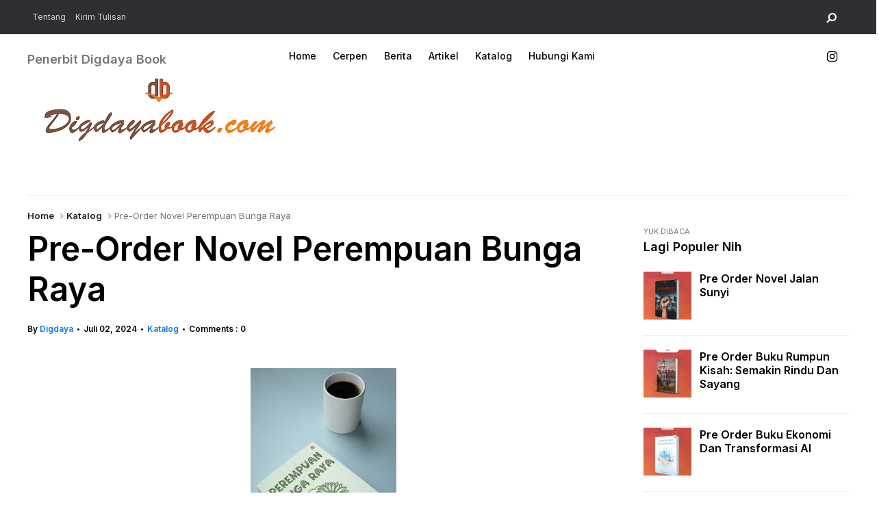

--- FILE ---
content_type: text/html; charset=UTF-8
request_url: https://www.digdayabook.com/2024/07/pre-order-novel-perempuan-bunga-raya.html
body_size: 54830
content:
<!DOCTYPE html>
<html dir='ltr' xmlns='http://www.w3.org/1999/xhtml' xmlns:b='http://www.google.com/2005/gml/b' xmlns:data='http://www.google.com/2005/gml/data' xmlns:expr='http://www.google.com/2005/gml/expr' xmlns:og='https://ogp.me/ns#'>
<!-- Facebook and WhatsApp Meta Tag Open Graph by igniel.com -->
<meta content='blog' property='og:type'/>
<meta content='https://blogger.googleusercontent.com/img/b/R29vZ2xl/AVvXsEjOgdEH7aJOe_2kyCcSxlW-XvbXQScIhfQ_Kjm3pkGLdbLtB-PfdZt6mzepgzOKbGCrFUb8pHvHlWUUiwrQgfZ7r19Znpq4DOuIBPmZ-FGlZAFU4xbv_lOsosdak6y9K4n6At6u1uxavY6F8kaV3azy48BLqa2eHc9Lvag4do2lhF2cKwzNmsm34ceNSVs/s320/WhatsApp%20Image%202024-07-02%20at%2023.09.15.jpeg' property='og:image'/>
<meta content='' property='og:description'/>
<meta content='Penerbit Digdaya Book' property='og:site_name'/>
<meta content='https://www.facebook.com/106660612706164' property='article:author'/>
<meta content='https://www.facebook.com/106660612706164' property='article:publisher'/>
<meta content='106660612706164' property='fb:admins'/>
<meta content='en_US' property='og:locale'/>
<meta content='en_GB' property='og:locale:alternate'/>
<meta content='id_ID' property='og:locale:alternate'/>
<head>
<link href='https://www.blogger.com/static/v1/widgets/335934321-css_bundle_v2.css' rel='stylesheet' type='text/css'/>
<meta content='URL LOGO BLOG' property='og:image'/>
<!--[if lt IE 9]> <script src="https://html5shiv.googlecode.com/svn/trunk/html5.js"> </script> <![endif]-->
<meta content='text/html;charset=UTF-8' http-equiv='Content-Type'/>
<meta content='IE=edge,chrome=1' http-equiv='X-UA-Compatible'/>
<link href='https://fonts.googleapis.com/css2?family=Inter:wght@400;500;600;900' rel='stylesheet'/>
<link href='//cdn.jsdelivr.net/npm/slick-carousel@1.8.1/slick/slick-theme.css' rel='stylesheet' type='text/css'/>
<meta content='text/html; charset=UTF-8' http-equiv='Content-Type'/>
<meta content='blogger' name='generator'/>
<link href='https://www.digdayabook.com/favicon.ico' rel='icon' type='image/x-icon'/>
<link href='https://www.digdayabook.com/2024/07/pre-order-novel-perempuan-bunga-raya.html' rel='canonical'/>
<link rel="alternate" type="application/atom+xml" title="Penerbit Digdaya Book - Atom" href="https://www.digdayabook.com/feeds/posts/default" />
<link rel="alternate" type="application/rss+xml" title="Penerbit Digdaya Book - RSS" href="https://www.digdayabook.com/feeds/posts/default?alt=rss" />
<link rel="service.post" type="application/atom+xml" title="Penerbit Digdaya Book - Atom" href="https://www.blogger.com/feeds/2678254135948330112/posts/default" />

<link rel="alternate" type="application/atom+xml" title="Penerbit Digdaya Book - Atom" href="https://www.digdayabook.com/feeds/2481852477406106441/comments/default" />
<!--Can't find substitution for tag [blog.ieCssRetrofitLinks]-->
<link href='https://blogger.googleusercontent.com/img/b/R29vZ2xl/AVvXsEjOgdEH7aJOe_2kyCcSxlW-XvbXQScIhfQ_Kjm3pkGLdbLtB-PfdZt6mzepgzOKbGCrFUb8pHvHlWUUiwrQgfZ7r19Znpq4DOuIBPmZ-FGlZAFU4xbv_lOsosdak6y9K4n6At6u1uxavY6F8kaV3azy48BLqa2eHc9Lvag4do2lhF2cKwzNmsm34ceNSVs/s320/WhatsApp%20Image%202024-07-02%20at%2023.09.15.jpeg' rel='image_src'/>
<meta content='https://www.digdayabook.com/2024/07/pre-order-novel-perempuan-bunga-raya.html' property='og:url'/>
<meta content='Pre-Order Novel Perempuan Bunga Raya' property='og:title'/>
<meta content='J udul                    : Perempuan Bunga Raya Penulis                :   Sofyan Hadi Halaman            : 141  halaman Harga             ...' property='og:description'/>
<meta content='https://blogger.googleusercontent.com/img/b/R29vZ2xl/AVvXsEjOgdEH7aJOe_2kyCcSxlW-XvbXQScIhfQ_Kjm3pkGLdbLtB-PfdZt6mzepgzOKbGCrFUb8pHvHlWUUiwrQgfZ7r19Znpq4DOuIBPmZ-FGlZAFU4xbv_lOsosdak6y9K4n6At6u1uxavY6F8kaV3azy48BLqa2eHc9Lvag4do2lhF2cKwzNmsm34ceNSVs/w1200-h630-p-k-no-nu/WhatsApp%20Image%202024-07-02%20at%2023.09.15.jpeg' property='og:image'/>
<meta charset='utf-8'/>
<meta content='width=device-width, initial-scale=1, maximum-scale=1' name='viewport'/>
<meta content='text/html; charset=UTF-8' http-equiv='Content-Type'/>
<meta content='blogger' name='generator'/>
<link href='https://www.digdayabook.com/favicon.ico' rel='icon' type='image/x-icon'/>
<link href='https://www.digdayabook.com/2024/07/pre-order-novel-perempuan-bunga-raya.html' rel='canonical'/>
<link rel="alternate" type="application/atom+xml" title="Penerbit Digdaya Book - Atom" href="https://www.digdayabook.com/feeds/posts/default" />
<link rel="alternate" type="application/rss+xml" title="Penerbit Digdaya Book - RSS" href="https://www.digdayabook.com/feeds/posts/default?alt=rss" />
<link rel="service.post" type="application/atom+xml" title="Penerbit Digdaya Book - Atom" href="https://www.blogger.com/feeds/2678254135948330112/posts/default" />

<link rel="alternate" type="application/atom+xml" title="Penerbit Digdaya Book - Atom" href="https://www.digdayabook.com/feeds/2481852477406106441/comments/default" />
<!--Can't find substitution for tag [blog.ieCssRetrofitLinks]-->
<link href='https://blogger.googleusercontent.com/img/b/R29vZ2xl/AVvXsEjOgdEH7aJOe_2kyCcSxlW-XvbXQScIhfQ_Kjm3pkGLdbLtB-PfdZt6mzepgzOKbGCrFUb8pHvHlWUUiwrQgfZ7r19Znpq4DOuIBPmZ-FGlZAFU4xbv_lOsosdak6y9K4n6At6u1uxavY6F8kaV3azy48BLqa2eHc9Lvag4do2lhF2cKwzNmsm34ceNSVs/s320/WhatsApp%20Image%202024-07-02%20at%2023.09.15.jpeg' rel='image_src'/>
<meta content='https://www.digdayabook.com/2024/07/pre-order-novel-perempuan-bunga-raya.html' property='og:url'/>
<meta content='Pre-Order Novel Perempuan Bunga Raya' property='og:title'/>
<meta content='J udul                    : Perempuan Bunga Raya Penulis                :   Sofyan Hadi Halaman            : 141  halaman Harga             ...' property='og:description'/>
<meta content='https://blogger.googleusercontent.com/img/b/R29vZ2xl/AVvXsEjOgdEH7aJOe_2kyCcSxlW-XvbXQScIhfQ_Kjm3pkGLdbLtB-PfdZt6mzepgzOKbGCrFUb8pHvHlWUUiwrQgfZ7r19Znpq4DOuIBPmZ-FGlZAFU4xbv_lOsosdak6y9K4n6At6u1uxavY6F8kaV3azy48BLqa2eHc9Lvag4do2lhF2cKwzNmsm34ceNSVs/w1200-h630-p-k-no-nu/WhatsApp%20Image%202024-07-02%20at%2023.09.15.jpeg' property='og:image'/>
<meta content='blogger' name='generator'/>
<meta content='Penerbit Digdaya Book' property='og:site_name'/>
<meta content='Pre-Order Novel Perempuan Bunga Raya' property='og:title'/>
<meta content='article' property='og:type'/>
<meta content='' name='description'/>
<meta content='' property='og:description'/>
<meta content='https://www.digdayabook.com/2024/07/pre-order-novel-perempuan-bunga-raya.html' property='og:url'/>
<meta content='https://blogger.googleusercontent.com/img/b/R29vZ2xl/AVvXsEjOgdEH7aJOe_2kyCcSxlW-XvbXQScIhfQ_Kjm3pkGLdbLtB-PfdZt6mzepgzOKbGCrFUb8pHvHlWUUiwrQgfZ7r19Znpq4DOuIBPmZ-FGlZAFU4xbv_lOsosdak6y9K4n6At6u1uxavY6F8kaV3azy48BLqa2eHc9Lvag4do2lhF2cKwzNmsm34ceNSVs/s72-c/WhatsApp%20Image%202024-07-02%20at%2023.09.15.jpeg' height='200px' itemprop='image' property='og:image' width='300px'/>
<meta content='300' property='og:image:width'/>
<meta content='200' property='og:image:height'/>
<meta content='facebook admins' property='fb:admins'/>
<meta content='facebook app id' property='fb:app_id'/>
<meta content='en_US' property='og:locale'/>
<meta content='en_GB' property='og:locale:alternate'/>
<meta content='hi_IN' property='og:locale:alternate'/>
<!-- SEO Title Tag -->
<title>
Pre-Order Novel Perempuan Bunga Raya
        | 
        Penerbit Digdaya Book
</title>
<link href='//maxcdn.bootstrapcdn.com/font-awesome/4.7.0/css/font-awesome.min.css' rel='stylesheet'/>
<link href='https://www.blogger.com/static/v1/widgets/1535467126-widget_css_2_bundle.css' rel='stylesheet' type='text/css'/>
<script src='//code.jquery.com/jquery-latest.min.js'></script>
<style id='template-skin-1' type='text/css'><!--
body#layout:before {
content: "This theme is a property of OddThemes.com";
border: 3px double #999;
padding: 10px;
position: relative;
top: -50px;
left:10%;
font-size: 18px;
color: #46b0dc;
letter-spacing: .5px;
}
body#layout div.section{
box-sizing:border-box;
}
body#layout .navbar {
display: none;
}
body#layout div#head-wrapper23 {
display: block;
width: 100%;
}
body#layout div#pages-top {
display: inline-block;
}body#layout div#top-share-buttons {
display: inline-block;
}body#layout .le_social {
display: inline-block;
}
body#layout #header{float:none;}
body#layout div.banner.has-dots {
margin-top: -435px;
}
body#layout .footer-widgets .section {
width: 21%;
display: inline-block;
}
body#layout #slider1 {
float: left;
width: 680px;
}
body#layout div.widget{margin-top:20px;}
body#layout #box {
overflow:visible;
}
body#layout #box1,body#layout div#box19{
overflow:visible;
}
body#layout .bslider{
overflow:visible;
float:right;
width:590px;
}
body#layout div#boxslider {
display: inline-block;
width: 31%;
float:none;
}
body#layout #slider1 {
display: inline-block;
width: 60%;
}
--></style>
<style id='page-skin-1' type='text/css'><!--
/*
-----------------------------------------------
Theme Name: Flashnews Blogger Template
Designer Name:   Ceyron Louis
Designer Url - https://www.oddthemes.com
-----------------------------------------------
<Variable name="maincolor" description="Main Color" type="color" default="#007aff"/>
<Group description="Post Title" selector=".post">
<Variable name="main.font" description="Main Font" type="font"
default="normal normal 12px 'Inter', sans-serif"/>
<Variable name="second.font" description="Secondary Font" type="font" default="normal normal 400 14px 'Inter', sans-serif"/>
</Group>
*/
html, body, div, span, applet, object, iframe, h1, h2, h3, h4, h5, h6, p, blockquote, pre, a, abbr, acronym, address, big, cite, code, del, dfn, em, img, ins, kbd, q, s, samp, small, strike, strong, sub, sup, tt, var, b, u, i, center, dl, dt, dd, ol, ul, li, fieldset, form, label, legend, table, caption, tbody, tfoot, thead, tr, th, td, article, aside, canvas, details, embed, figure, figcaption, footer, header, hgroup, menu, nav, output, ruby, section, summary, time, mark, audio, video {
border: 0;
padding:0;
font-size: 100%;
font: inherit;
vertical-align: baseline;
}
img{max-width:100%;}
article, aside, details, figcaption, figure, footer, header, hgroup, menu, nav, section { display: block }
ol, ul { list-style: none }
blockquote, q { quotes: none }
blockquote:before, q:before {
content: '';
content: none;
}
article, aside, details, figcaption, figure, footer, header, hgroup, menu, nav, section { display: block }
.picfooter ol, .picfooter ul { list-style: none }
blockquote, q { quotes: none }
blockquote:before, q:before {
content: '';
content: none;
}
table {
border-collapse: collapse;
border-spacing: 0;
}
:focus { outline: 0 }
a:link { -webkit-tap-highlight-color: #007aff; }
video, object, embed {
max-width: 100%;
}
iframe { max-width: 100% }
blockquote {
width: 93%;
font-weight: normal;
font-family: Georgia,Serif;
font-size: 13px;
padding: 15px 10px 20px 27px;
position: relative;
margin-top: 25px;
margin-bottom: 10px;
background: #f0f0f0;
text-align: center;
}
blockquote:before {
position: absolute;
content: '"';
font-size: 40px;
width: 50px;
left: -5px;
}
blockquote p { margin-bottom: 10px }
strong, b { font-weight: normal }
em, i, cite {
font-style: italic;
font-family: georgia;
}
small { font-size: 100% }
figure { margin: 10px 0 }
code, pre {
font-family: monospace,consolas,sans-serif;
font-weight: normal;
font-style: normal;
}
pre {
margin: 5px 0 20px 0;
line-height: 1.3em;
padding: 8px 10px;
overflow: auto;
}
code {
padding: 0 8px;
line-height: 1.5;
}
mark {
padding: 1px 6px;
margin: 0 2px;
color: black;
background: #FFD700;
}
address { margin: 10px 0 }
.item-thumbnail img{
max-width: 9999px
}
.widget,.section {
padding:0;
margin:0
}
.item-thumbnail  {
overflow: hidden;
display: block;
}
.item .widget  {
overflow: hidden;
display: block;
}
.Attribution {
display: none
}
.navbar .widget {
display: none! important
}
body{background:#fff;}
body {
color:#777;
margin:0;
}
a {
color:#222;
text-decoration:none;
}
a:link {
color:#222;
text-decoration:none;
}
a:hover {
color:#000;
text-decoration:none;
}
/* Slider */
.slick-slider
{
margin-bottom:0px;
position: relative;
display: block;
-moz-box-sizing: border-box;
box-sizing: border-box;
-webkit-user-select: none;
-moz-user-select: none;
-ms-user-select: none;
user-select: none;
-webkit-touch-callout: none;
-khtml-user-select: none;
-ms-touch-action: pan-y;
touch-action: pan-y;
-webkit-tap-highlight-color: transparent;
}
.slick-list
{
position: relative;
display: block;
overflow: hidden;
margin: 0;
padding: 0;
}
.slick-list:focus
{
outline: none;
}
.slick-list.dragging
{
cursor: pointer;
cursor: hand;
}
.slick-slider .slick-track,
.slick-slider .slick-list
{
-webkit-transform: translate3d(0, 0, 0);
-moz-transform: translate3d(0, 0, 0);
-ms-transform: translate3d(0, 0, 0);
-o-transform: translate3d(0, 0, 0);
transform: translate3d(0, 0, 0);
}
.slick-track
{
position: relative;
top: 0;
left: 0;
display: block;
}
.slick-track:before,
.slick-track:after
{
display: table;
content: '';
}
.slick-track:after
{
clear: both;
}
.slick-loading .slick-track
{
visibility: hidden;
}
.slick-slide
{
display: none;
float: left;
height: 100%;
min-height: 1px;
}
[dir='rtl'] .slick-slide
{
float: right;
}
.slick-slide img
{
display: block;width:100%;height:480px;
}
.slick-slide.slick-loading img
{
display: none;
}
.slick-slide.dragging img
{
pointer-events: none;
}
.slick-initialized .slick-slide
{
display: block;
}
.slick-loading .slick-slide
{
visibility: hidden;
}
.slick-vertical .slick-slide
{
display: block;
height: auto;
border: 1px solid transparent;
}
.slick-arrow.slick-hidden {
display: none;
}
#boxslider {
float: right;
width: 36%;
box-sizing: border-box;
padding-left: 40px;
}
#box .yinks_narrow .thumb img{height:90px;}
.slick-next {
right: 6px;
}
.slick-prev {
right: 26px;
left: initial;
margin-right: 8px;
}
.slick-prev, .slick-next {
top: 16px;
z-index:99;
width: 25px;
background-color: #fff;
height: 25px;
}
.slick-prev:before, .slick-next:before{opacity:1;}
.slick-prev:before {
content: '\f104';
font-family: fontAwesome;color: #000;text-align: center;
display: block;
line-height: 1.2;
}
.slick-next:before {
content: '\f105';
font-family: fontAwesome;color: #000;text-align: center;
display: block;
line-height: 1.2;
}
.slick-prev:hover, .slick-prev:focus, .slick-next:hover, .slick-next:focus {
color: initial;
outline: none;
background: #fff;
}
.slickslider .item-title a {
font-size: 30px;
font-weight: 900;
padding: 0 0px;
line-height: 40px;
color: #fff;
}
.slickslider .item-wrap-inner{position:relative;}
.slickslider .item-info {
padding: 50px 40px 40px;width:80%;font-size: 12px;
color: #fff;
}
#head-wrapper23 {
display: table;
clear: both;
margin:0 auto;width:1200px;
background-color: #fff;
border-bottom: 1px solid #eee;
}
.separators{border-bottom: 1px solid #eee;
display: block;
width: 100%;
margin: 0 auto;
max-width: 1200px;
}
#sidebar-wrapper{background:#fff;}
#content-wrapper{background:#fff;}
#wrap2{background:#fff;}
#head-inner {
background-position: center;
margin-left: auto;
margin-right: auto;
}
#header {
float: left;
max-width: 350px;
text-align: left;
padding: 15px 0;
}
#slot1 {
float:right;
width:724px;
padding:25px 0px;
text-align:left;
}
.widget-content.popular-posts ul {
list-style: none;
}
#header h1 {
font:normal normal 12px 'Inter', sans-serif;
margin:5px 5px 0;
padding:10px 20px 5px 18px;
text-transform:none;
color: #000;
font-size:25px;
font-weight:normal
}
#header a {
color:#777;
text-decoration:none;
}
#header a:hover {
color:#777;
}
#header .description {
font:normal normal 12px 'Inter', sans-serif;
margin:-10px 0 0 23px;
padding:0;
max-width:400px;
text-transform:none;
line-height: .4em;
font-weight:400;
font-size:13px;
color: #fff;
}
#outer-wrapper {
width: 1200px;
margin:0 auto;
font:normal normal 12px 'Inter', sans-serif;
text-align:left;
font-size:14px;
font-weight:400;
background:#fff;
}
#main-wrapper {
width: 72%;
float: left;
word-wrap: break-word;
overflow: hidden;
background:#fff;
}
div#sidebar.sidebar.section div.widget-content.popular-posts>ul>li>a {
color: #474747;
font-style: normal;
}
#sidebar-wrapper {
width: 25%;
float: right;
word-wrap: break-word;
}
h2.date-header {
display:none;
}
.post {
font:normal normal 12px 'Inter', sans-serif;
margin:0 0 20px 0;
font-size:14px;
font-weight:900;
color:#555;
}
.post h2 {
font:normal normal 12px 'Inter', sans-serif;
margin:15px 0 10px 0;
padding:0 0 4px;
font-size: 30px;
line-height:1;
font-weight:900;
color:#333;
}
.post h2 a, .post h2 a:visited, .post h2 strong {
display:inline-block;
display:-webkit-inline-block;
text-decoration:none;
font-weight:normal;
}
.post-body {
}
.post-body blockquote {
line-height:1.3em;
}
.post-footer {
}
.comment-link {
}
.post img, table.tr-caption-container {
margin: 0 0 20px;
}
.tr-caption-container img {
border: none;
padding: 0;
}
.post blockquote {
}
.post blockquote p {
}
.post-meta{
font:normal normal 12px 'Inter', sans-serif;
padding-top: 9px;
font-weight: 600;
font-size: 12px;
color: #000;
}
.post-meta a{
color: #007aff;
text-decoration:none;
}
.post-meta a:hover {
color: #007aff;
}
.showpageOf {
display: none;
}
.showpagePoint {
padding: 10px 14px;
background: #222;
float: left;
color: #fff;
font-size: 14px;
font-weight: normal;
}
.showpage a, .showpageNum a {
padding: 10px 14px;
background: #990000;
color: #fff;
font-size: 14px;
font-weight: normal
text-decoration: none;
}
.showpage a:hover {
background: #222;
color:#fff
}
.showpageNum a:hover {
background: #222;
color:#fff
}
.showpageArea {
text-align:center;
}
#comments{
font-size:13px;
margin:0;
}
#comments h4,.comments .comment-header,.comments .comment-thread.inline-thread .comment{position:relative}
#comments h4,.comments .user a,.comments .continue a{font-size:14px}
#comments h4,.comments .continue a{font-weight:normal;}
#comments .avatar-image-container img{border:0}
.comment-thread{color:#111}
.comment-thread a{color:#777}
.comment-thread ol{margin:0 0 20px}
.comment-thread .comment-content a,.comments .user a,.comments .comment-thread.inline-thread .user a{color:#007aff;}
.comments .avatar-image-container,.comments .avatar-image-container img{
width:48px;
max-width:48px;
height:48px;
max-height:48px
}
.comments .comment-block,.comments .comments-content .comment-replies,.comments .comment-replybox-single{
margin-left:60px
}
.comments .comment-block,.comments .comment-thread.inline-thread .comment{
border:1px solid #ddd;
background:#fff;
padding:10px
}
.comments .comments-content .comment{
margin:15px 0 0;
padding:0;
width:100%;
line-height:1em
}
.comments .comments-content .inline-thread{padding:0 0 0 20px}
.comments .comments-content .comment-replies{margin-top:0}
.comments .comment-content{padding:5px 0;line-height:1.4em}
.comments .comment-thread.inline-thread{
border-left:1px solid #ddd;
background:transparent
}
.comments .comment-thread.inline-thread .comment{width:auto}
.comments .comment-thread.inline-thread .comment:after{
content:"";
position:absolute;
top:10px;
left:-20px;
border-top:1px solid #ddd;
width:10px;height:0px
}
.comments .comment-thread.inline-thread .comment .comment-block{
border:0;
background:transparent;
padding:0
}
.comments .comment-thread.inline-thread .comment-block{margin-left:48px}
.comments .comment-thread.inline-thread .user a{font-size:13px}
.comments .comment-thread.inline-thread .avatar-image-container,.comments .comment-thread.inline-thread .avatar-image-container img{
width:36px;
max-width:36px;
height:36px;
max-height:36px
}
.comments .continue{border-top:0;width:100%}
.comments .continue a{padding:10px 0;text-align:center}
.comment .continue{display:none}
#comment-editor{width:103%!important}
.comment-form{width:100%;max-width:100%}
.comments .comments-content .loadmore,.comments .comments-content {margin:0}
#blog-pager-newer-link {
float: left;
}
#blog-pager-older-link {
float: right;
}
#blog-pager {
text-align: center;
padding:20px;
margin-bottom:-25px;
}
div#blog-pager {
text-transform: uppercase;
font-size: 12px;
font-weight: 400;
text-align:center;
}
.blog-posts.hfeed {
margin-bottom: 30px;
}
.feed-links {
display:none;
}
.sidebar {
line-height: 1.3em;
}
/* list */
ol{list-style:decimal outside
}
ul{list-style:disc outside
}
li{margin:.5em 0
}
dt{font-weight:normal
}
dd{margin:0 0 .5em 2em
}
.sidebar ul {
padding: 0;
margin: 0;
list-style: none;
}
.sidebar li {
display: block;
}
.Label li{
border-bottom: 1px dotted #eee;
line-height: 32px;
padding:0 10px;
}
.Label li:hover{
color:#007aff;
}
.sidebar .widget, .main .widget {
margin:0 0 1.5em;
padding:0 0 1.5em;
}
.main .Blog {
border-bottom-width: 0;
}
.cloud-label-widget-content {
float:left;
margin-bottom:8px;
padding:0px 0px 0px 0px;
border:0;
}
.cloud-label-widget-content li, .cloud-label-widget-content a {
font:normal normal 12px 'Inter', sans-serif;
background: #000;
color: #fff;
float: left;
font-weight:400;
font-size: 13px !important;
margin: 0px 4px 4px 0;
padding: 0px 7px;
text-decoration: none;
-webkit-transition: all 0.4s ease 0s;
-moz-transition: all 0.4s ease 0s;
-ms-transition: all 0.4s ease 0s;
-o-transition: all 0.4s ease 0s;
transition: all 0.4s ease 0s;
}
.cloud-label-widget-content a:hover {
background: #007aff;
color: #fff;
}
.status-msg-wrap{
display:none;
}
.BlogArchive #ArchiveList ul li{
list-style: none;
display: block;
padding: 5px 0 5px 15px;
text-decoration: none;
text-shadow: -1px -1px 0 #EEEEEE;
}
#BlogArchive1_ArchiveMenu {
width: 100%;
border: 1px solid #ddd;
background: #eee;
padding: 10px;
}
.FollowByEmail .follow-by-email-inner {
position: relative;
margin-top:10px;
}
.follow-by-email-inner:before {
content: &quot;Enter Your Email and Join Our Email Subscriber List, Its Spam Free Secuer Email System&quot;;
font-size: 13px;
}
.button:hover,a.button:hover,#main-content input[type=&quot;submit&quot;]:hover{background:#444!important;text-decoration:none!important}
.FollowByEmail .follow-by-email-inner .follow-by-email-address {
border: 1px solid #ddd;
border-radius: 0;
font-size: 13px;
height: 30px;
padding-left: 10px;
width: 95%
}
.FollowByEmail .follow-by-email-inner .follow-by-email-submit {
background: #007aff;
border: 0 none;
border-radius: 0;
color: #FFF;
cursor: pointer;
font-size: 13px;
height: 35px;
margin: 5px 3px;
width: 70px;
z-index: 0;
}
.FeaturedPost {
font:normal normal 12px 'Inter', sans-serif;
font-weight:400;
font-size: 14px;
}
.FeaturedPost h3 {font-weight:400;font-size: 16px;}
.pluginCountButton{min-width: 14px;}
.FollowByEmail .follow-by-email-inner .follow-by-email-submit:hover {
background: #333333;
}
.container {
background-color: #fff;
width: 100%;
overflow:hidden;
margin: 0 auto;
}
.footer-widgets {
overflow: hidden;
padding: 0px 10px;
margin: 0;
}
.footer-widgets .yinks_narrow {
border-top: 1px solid #eee;
}
.footer-widgets ul li a {
color:#000;
font-size:14px;
font-weight:400;
}
.widget-content {
font-family: sans-serif;
font-size: 14px;
line-height: 1.5;
color: #5f6569;
}
.label-size {
line-height: 2.5;
}
div#Label3.widget.Label span.label-size>a {
float: left;
background:none;
font-size: 13px !important;
margin: 4px 4px 0 0;
padding: 7px 7px;
text-decoration: none;
-webkit-transition: all 0.4s ease 0s;
-moz-transition: all 0.4s ease 0s;
-ms-transition: all 0.4s ease 0s;
-o-transition: all 0.4s ease 0s;
transition: all 0.4s ease 0s;
border: 1px solid #b1b1b1;
}
div#Label3.widget.Label div.widget-content.cloud-label-widget-content {
margin-top: -15px;
}
div#Label3.widget.Label span.label-size>a:hover {
float: left;
font-size: 13px !important;
margin: 4px 4px 0 0;
padding: 7px 7px;
text-decoration: none;
-webkit-transition: all 0.4s ease 0s;
-moz-transition: all 0.4s ease 0s;
-ms-transition: all 0.4s ease 0s;
-o-transition: all 0.4s ease 0s;
transition: all 0.4s ease 0s;
border: 1px solid #fff;
}
div.f-widget.f-widget-2 div.widget-content.popular-posts>ul>li>a {
color: #eee;
font-style: normal;
}
div.widget-content.popular-posts>ul>li>a {
color: #DAFDFD;
font-style: normal;
}
div.widget-content.popular-posts>ul>li>a:hover {
color: #fff;
font-style: normal;
}
.postTitle a {
font-size: 16px;
font-weight:600;
}
#box .postTitle a{text-transform:uppercase;color:#fff;}
#box span.day{text-transform:uppercase;    margin-left: 5px;}
.textblock h3.postTitle {
padding: 0;
margin: 0;
}
.footer-widgets h2 {
font:normal normal 12px 'Inter', sans-serif;
line-height: 1.2;
font-weight: 500;
font-size: 16px;
color: #5F5F5F;
position: relative;
}
.f-widget {
width: 30%;
float: left;
position: relative;
color: #fff;
font:normal normal 12px 'Inter', sans-serif;
font-size:13px;
font-weight:400;
margin-bottom: 30px;
margin-right: 2.5%;
padding-bottom:20px;
}
.footer-widgets .last {
float: left;
position: relative;
margin-right: 0;
border:none;
overflow:hidden;
}
.footer-widgets .last .widget a {
color:#fff;
}
.social-icons{
text-align:center;
}
.social-icons a{
position:relative;
margin:0;
opacity:.7;
}
.social-icons a:hover{ opacity:1;}
.social-icons.icon_24 img{
width:24px;
height:24px;
}
.social-icons.icon_16 img{
width:16px;
height:16px;
}
.social-icons.icon_flat{
float:left;
margin:4px 0 0 0;
}
.social-icons.icon_flat a{
background:url(https://blogger.googleusercontent.com/img/b/R29vZ2xl/AVvXsEgXbUGpXPFopElfRA74AyxLZVFOv1g92IyK5t2WdymRhOIDKMVLN38q8hdA_5_8l2FB-SIeSto-9aPHW5aV_8a1LiGhJFSRAJYBXPE_dLnqMI2_D3gkiiyG7JpGDl7hyphenhyphenJ2YDrfQaA9A95PW/s1600/social-icons.png) no-repeat top left;
width: 20px;
height: 20px;
}
.social-icons.icon_flat a:hover{ opacity:.6;}
.icon_flat a.google-tieicon{background-position:-38px 1px;}
.icon_flat a.facebook-tieicon{background-position:left 0;}
.icon_flat a.twitter-tieicon{background-position:-76px 1px;}
.icon_flat a.youtube-tieicon{background-position:-38px -82px;}
.icon_flat a.dribbble-tieicon{background-position:-121px -82px;}
.icon_flat a.rss-tieicon{background-position:left -123px;}
.icon_flat a.pinterest-tieicon{background-position:-76px -123px;}
.icon_flat a.instagram-tieicon{background-position:left -209px;}
a.ttip, a.tooldown{display:inline-block;}
.contact-form-button{
width:95%;
margin-top:10px;
}
.contact-form-name,.contact-form-email,.contact-form-email-message{
max-width:95%;
margin-bottom:5px;
color:#333;
}
.contact-form-email:hover,.contact-form-name:hover,.contact-form-email-message:hover{
box-shadow:none
}
input:focus,.contact-form-email-message{
box-shadow:none
}
.contact-form-email-message{
border:none !important;
border-top:0px;
border:0px
}
.contact-form-email, .contact-form-name{
border:none;
background:#fff;
border:none !important;
padding:5px;
}
.contact-form-name, .contact-form-email, .contact-form-email-message{
background:#fff;
padding:5px;
}
.contact-form-button-submit{
background:#990000;
background-color:#990000!important;
border:none !important;
box-shadow:none !important;
border-radius:none !important
}
.footer-widgets .widget-content {
font:normal normal 12px 'Inter', sans-serif;
font-weight:400;
font-size: 14px;
}
#credit{
background: #007aff;
z-index: 9999;
font:normal normal 12px 'Inter', sans-serif;
font-weight:400;
font-size: 14px;
color: #000;
overflow: hidden;
margin: 0 auto;
clear: both;
position: fixed;
padding: 0px;
line-height: 10px;
bottom: 50px;
right: 25px;
}
.lefts{
font:normal normal 12px 'Inter', sans-serif;
text-align: center;
padding: 20px;
color: #fff;
font-size: 14px;
background-color: #000;
font-weight: 400;
text-transform: uppercase;
letter-spacing: 1px;
}
.lefts a {
color: #007aff;
}
#credit a{
color:#007BC0;
text-decoration:none;
}
#credit a:hover{
color:#fff;
text-decoration:none
}
div#sidebar-wrapper .popular-posts .item-thumbnail img {
margin: 0 5px 0 0;
width: 100%;
height: auto;
}
div#sidebar-wrapper .item-thumbnail {
width: 70px;
max-height: 200px;
}
.popular-posts .item-title {
font:normal normal 12px 'Inter', sans-serif;
font-size:14px;
font-weight:600;
}
.popular-posts dd {
border-bottom: 1px solid #eee;
padding: 8px 0 4px;
}
#menu{
background: #e0e0e0;
color: #999;
height: 44px;
z-index:9;
width:1200px;
margin:0 auto;
border-bottom: 2px solid #BBB;
}
#menu ul,#menu li{margin:0 auto;padding:0 0;list-style:none}
#menu ul{height:50px;width:1180px}
#menu li{float:left;display:inline;position:relative;
font:normal normal 12px 'Inter', sans-serif;
text-transform: uppercase;
font-size: 14px;
font-weight:400;
}
#menu a{display: block;
line-height: 44px;
padding: 0 19.5px;
text-decoration: none;
color: #3B3B62;
}
#menu li a:hover{
background: #C8C8C8;
}
li.home a{background:#C8C8C8;}
#menu label{
font:normal normal 12px 'Inter', sans-serif;
font-weight:normal;
font-size:30px;
display:none;width:35px;height:36px;line-height:36px;text-align:center}
#menu label span{font-size:16px;position:absolute;left:35px}
#menu ul.menus{
height: auto;
overflow: hidden;
width: 190px;
background: #c8c8c8;
position: absolute;
z-index: 999;
display: none;
}
#menu ul.menus li{
display: block;
width: 100%;
font:normal normal 12px 'Inter', sans-serif;
font-weight:normal;
font-size:12px;
text-transform: none;
text-shadow: none;
}
#menu ul.menus a{
color: #3b3b3b;
line-height: 35px;
}
#menu li:hover ul.menus{display:block}
#menu ul.menus a:hover{
background: #B7B7B7;
color: #3b3b3b;
-webkit-transition: all .1s ease-in-out;
-moz-transition: all .1s ease-in-out;
-ms-transition: all .1s ease-in-out;
-o-transition: all .1s ease-in-out;
transition: all .1s ease-in-out;
}
@media screen and (max-width: 800px){
#menu{position:relative}
#menu ul{background:#111;position:absolute;top:100%;right:0;left:0;z-index:3;height:auto;display:none}
#menu ul.menus{width:100%;position:static;padding-left:20px}
#menu li{display:block;float:none;width:auto;
font:normal normal 12px 'Inter', sans-serif;
font-size:0.8em;
font-weight:400;}
}
.headline-wrapper{
background: #2d2f33;
width: 100%;
height: 50px;
border-bottom: 1px solid #fff;
color: #fff;
margin: 0 auto;
}
.headline{
font:normal normal 12px 'Inter', sans-serif;
width: 1200px;
line-height: 30px;
text-align: right;
font-weight: normal;
color: #fff;
text-transform: none;
clear: both;
margin: 0 auto;
padding: 10px auto;
font-size: 16px;
}
.slicknav_nav .slicknav_row:hover a{color:#30373B;}
.headline a{
color: #d0d0d0;
font-size: 14px;
font-weight: normal;
text-decoration: none;
margin:0 2px;
text-align:left;
}
.headline a:hover{
opacity:.7;
text-decoration: none
}
.headline-left{
float:left;
width:73%;
padding:8px 0 0;
position:relative;
overflow:hidden;
}
#pages-top ul ul a:hover {
opacity: .6;
}
.part23 .cont.topLists figure{width: 300px;
float: left;
position: relative;
height: 190px;}
.part23 .cont.topLists figure {
width: 300px;
float: left;
position: relative;
height: 199px;
top: 10px;
margin:0;
}
.part23 .topListimages {
height: 189px;
overflow: hidden;
text-align: center;
margin-bottom: 10px;
}
.part23 .part2 {
width: 300px;
float: left;
margin-top: 0px;
margin-bottom: 10px;
}
.part23 .toptext a {
color: #fff;}
.part23 .toptext{width: 290px;
text-align: left;
position: relative;
top: -57px;
left: 5px;
background: rgba(0, 0, 0, 0.17);
/* color: #fff; */
padding-left: 5px;}
.part23 {
width: 26.5%;
float: left;
/* margin-top: 15px; */
/* margin-bottom: 10px; */
margin-left: 12px;
}
.cont.topLists{
margin-top:0px;
}
.cont.topLists .topimages .images{ margin:10px 0;}
.toptext{ width:300px; text-align:left; }
.toptext a{
font:normal normal 12px 'Inter', sans-serif;
font-weight: 900;
font-size:16px; color:#555}
figure figcaption .toptext a span{
font:normal normal 12px 'Inter', sans-serif;
font-size: 14px;}
.topimages{padding-bottom:4px; margin-bottom:0px;}
.topListimages{ height:160px; overflow:hidden; text-align:center; margin-bottom:10px;}
.topListimages a { display:block; margin:0 auto;}
.author{ margin-top:3px; text-align:center;
font:normal normal 12px 'Inter', sans-serif;
font-size:10px;font-weight:400;}
.author a{color:#fff; font-weight:normal;}
.author span{color:#9f9f9f;}
.topimages .author a{color:#0099ff;}
.cont.topLists figure{width:300px; float:left; position:relative;}
img.cover {
display:inline;
position:relative;
left:0;
top:9px;
right:0;
bottom:0;
opacity:1;
filter:progid:DXImageTransform.Microsoft.Alpha(Opacity=100);
-webkit-transition: all 0.3s ease-out;    /* Saf3.2+, Chrome */
-moz-transition: all 0.3s ease-out;  /* FF4+ */
-ms-transition: all 0.3s ease-out;  /* IE10 */
-o-transition: all 0.3s ease-out;  /* Opera 10.5+ */
transition: all 0.3s ease-out;
}
img.cover:hover {
-webkit-transform: scale(1.2);
-moz-transform: scale(1.2);
-o-transform: scale(1.2);
-ms-transform: scale(1.2);
transform: scale(1.2);
opacity: 0.9;
}
.latestpost{
font:normal normal 12px 'Inter', sans-serif;
font-size:18px;
overflow:hidden;
color:#000;
margin-top: 30px;
font-weight:400;
}
.latestpost h2{
font:normal normal 12px 'Inter', sans-serif;
position: relative;
color: #333;
text-transform: uppercase;
font-size: 16px;
font-weight: 500;
}}
.latestpost h2 a{
color:#333;
background:#fff;
padding: 0px 10px 0px 10px;
margin-left: 20px;
}
#sidebar-wrapper .title{
position:relative;
}
#thumb-wrapper {
width: 100%;
overflow: hidden;
margin-bottom:15px;
margin-top: 20px;
}
#box {
width: 100%;
margin-right: 1%;
padding: 3px 7px 5px 0;
overflow: hidden;
margin-top: 20px;
}
#box1 {
width: 100%;
margin-right: 1%;
float: left;
padding: 3px 7px 5px 0;
overflow: hidden;
}
#box19 {
width:100%;
padding: 20px 0px 5px 0px;
overflow: hidden;
}
.box .widget h2, .box1 .widget h2{
font:normal normal 12px 'Inter', sans-serif;
position: relative;
color: #000;
text-transform: capitalize;
font-size: 18px;
line-height: 20px;
font-weight: 600;
letter-spacing: 0;
padding: 10px 0;
margin: 0 0 16px;
}
.yinks{
width: 880px;
overflow:hidden;
margin:5px 0;
padding:0
}
.yinks .left{
font:normal normal 12px 'Inter', sans-serif;
float:left;
font-size: 13px;
font-weight:400;
padding:10px 0
}
.yinks .right{
float:right;
font-size: 12px;
padding:10px 5px
}
.yinks_wide{
width:100%;
}
.yinks_wide .thumb{
width:100%;
overflow:hidden;
}
.yinks_wide img{
display:block;
width:100%;
min-height:220px;
}
#boxslider .yinks_narrow .thumb{
flex: none;
align-self: flex-start;
width: 80px;
margin-right: 1rem;
overflow: hidden;
border-radius: var(--cs-image-border-radius);
position: relative;
display: flex;
flex-direction: column;
}
#boxslider .yinks_narrow img{
width:100%;height:205px;
}
.yinks_narrow{
width: 100%;
margin-bottom: 10px;
float: left;
}
.yinks_narrow .thumb:nth-child(2){margin-right:0;}
.yinks_narrow .thumb{
float:left;
overflow: hidden;
}
.yinks_narrow .featuredTitle{
font:normal normal 12px 'Inter', sans-serif;
color: #555;
font-size: 16px;
font-weight: 600;
margin-top: 3px;
letter-spacing: 0px;
line-height: 20px;
}
.yinks_narrow .featuredTitle a:hover{
color:#000
}
.yinks_wide .featuredPostMeta{
float:right
}
.yinks h2 a,.yinks h2 a:visited{
font:normal normal 12px 'Inter', sans-serif;
color:#333;
font-weight:400;
font-size: 18px;
}
.yinks1{
width: 100%;
margin: 0;
padding:0
}
span.day {
font-weight: 900;
}
.yinks_narrow.right span.day {
color: #aaa!important;
}
.yinks1 .left{
font:normal normal 12px 'Inter', sans-serif;
float:left;
overflow:hidden;
width:49%;
font-size: 14px;
position:relative;
font-weight:900;
}
.yinks1 .right{
font-size: 12px;
width: 49%;
}
.yinks1_wide{
width:100%;
}
.yinks1_wide .thumb{
padding-bottom:5px;
}
.yinks1_wide img{
display:block
}
.yinks1_narrow{
width:390px;
padding-bottom:6px
}
.yinks1_narrow .thumb{
float:left;
margin-right:7px;
}
.yinks1_narrow .featuredTitle{
font:normal normal 12px 'Inter', sans-serif;
font-size:16px;
font-weight:400;
color:#333
}
.yinks1_narrow .featuredTitle a:hover{
color:#000
}
.yinks1_wide .featuredPostMeta{
float:left;
}
.yinks1 h2 a,.yinks1 h2 a:visited{
font:normal normal 12px 'Inter', sans-serif;
color:#333;
font-weight:900;
font-size: 18px;
}
.yinks1_narrow .featuredTitle a{
color:#555
}
.news_imagez {
margin-bottom:20px;
}
.news_imagez .news_imagez_list {
overflow: hidden;
margin-right:-13px;
}
.news_imagez .news_imagez_list li {
float: left;
margin-right: 9px;
margin-bottom: 9px;width:268px; height:160px;
list-style:none;
overflow:hidden;
}
.news_imagez .news_imagez_list li a {
display: block;
}
.news_imagez .news_imagez_list li img {
padding: 0px;
border: 0px solid #eee;
}
.news_imagez .news_imagez_list li img {
width: 267px;
height: auto;
max-height: 160px;
min-height: 160px;
}
.box6{
width: 880px;
}
.box6 h2{
font:normal normal 12px 'Inter', sans-serif;
padding: 0px 0;
border-bottom: 2px solid #c5c5c5;
margin-left: 0px;
position: relative;
color: #333;
text-transform: uppercase;
font-size: 20px;
font-weight: 500;
}
.crosscol h2{
font:normal normal 12px 'Inter', sans-serif;
padding: 0px 0;
margin-left: 0px;
position: relative;
color: #333;
text-align: left;
text-transform: uppercase;
font-size: 20px;
font-weight: 500;
}
.lb-overlay-wrapper {
background: #f8f9f5;
border: 5px solid #f4f5f1;
margin-bottom: 30px;
position: relative;
text-align: center;
}
.error-404-title {
font:normal normal 12px 'Inter', sans-serif;
font-weight: normal;
font-size: 60px;
color: #4d4d4d;
text-align: center;
padding: 30px 0px 38px 0px ;
/* responsive phone */
}
@media (max-width: 767px) {
.error-404-title {
font-size: 30px;
line-height: 40px;
}
}
.error-404-sub-title {
font:normal normal 12px 'Inter', sans-serif;
font-weight: lighter;
font-size: 24px;
line-height: 30px;
color: #a6a6a6;
text-align: center;
padding: 0 0 40px 0;
}
.error-404-sub-sub-title {
text-align: center;
margin-bottom: 70px;
}
.error-404-sub-sub-title a {
color: white;
padding: 7px 14px 8px 14px;
margin-left: 10px;
background-color: #007aff;
}
.error-404-sub-sub-title a:hover {
color: white;
background-color: #555555;
text-decoration: none !important;
}
.error-404-head {
text-align: center;
}
.block-grid-1{
font:normal normal 12px 'Inter', sans-serif;
font-size:13px;
color:#333;
font-weight:400;
margin-top:10px;
padding-top:15px;
list-style:none;
}
#related-posts{
margin-bottom:40px;
}
#related-posts h5,.author-wrap h5{
background: #30373b;
text-transform: uppercase;
margin: 25px 0;
padding: 8px;
color: #fff;
text-align: center;
font-size: 14px;
font-weight: 400;
}
#related-posts .related_img {
padding:0px;
width:100%;
height:300px;
object-fit:cover;
transition: .25s;
-o-transition: .25s;
-moz-transition: .25s;
-webkit-transition: .25s;
margin-bottom:0;
}
#related-posts .related_img:hover{
transform: scale(1.05);
-webkit-transform: scale(1.05);
-o-transform: scale(1.05);
-moz-transform: scale(1.05);
transition: .25s;
-o-transition: .25s;
-moz-transition: .25s;
-webkit-transition: .25s;
}
a {
text-decoration: inherit;color:initial;
}
.block-grid-1{
font:normal normal 12px 'Inter', sans-serif;
font-size:14px;
color:#333;
margin-top:0;
padding-top:5px;
list-style:none;
}
body{overflow-x:hidden;margin:0;background:#fff;}
.bslider{
width:620px;
float:right;
margin-top:1px;
}
@media screen and (max-width:1024px) and (min-width:768px) {
#pages-top .topmenu1 li a{    line-height: 19px!important;}
#head-wrapper23 {
max-width:860px;
height:auto;
}
#menu a {
padding: 0 6px;}
#header, #header .description{
float:none;
text-align:center;
margin:0 auto;
}
#slot1{
max-width:100%;
text-align:center;
float:none;
margin:0 auto;
padding:10px 0;
}
#header h1{
margin:0;
padding:0;
}
.headline-wrapper{
width:100%;
}
.headline{width:756px;position: relative;}
.headline-left{
max-width:40%;
}
#menu, #menu ul{
width:860px;
}
#outer-wrapper {
max-width: 880px;
margim-bottom:40px;
}
#sidebar-wrapper{
width:100%;max-width:100%;
float:left;
}
.container, #credit {
}
.footer-widgets .last{width:21%;}
}
@media only screen and (max-width:768px){
#head-wrapper23 {
max-width:620px;
height:auto;
}
#sidebar-wrapper{margin-right: 160px;}
#header, #header .description{
float:none;
text-align:center;
margin:0 auto;
}
#slot1{
max-width:100%;
text-align:center;
float:none;
margin:0 auto;
padding:10px 0;
}
.headline-wrapper{
width:100%;
}
.headline{width:620px;    position: relative;}
img#add {
margin-left: -54px;
}
.headline-left{
max-width:38%;
}
#menu, #menu ul{
width:620px;
}
#outer-wrapper {
max-width: 620px;
}
#main-wrapper{
width:100%;
}
.post img{
width:100%;
height:auto;
float:left;
}
.container, #credit {
}
.bslider{
float:left;
}
#thumb-wrapper, #box6{
width:400px;
margin:0 auto;
}
.yinks{
width:400px;
margin:0 auto;
}
}
@media only screen and (max-width:600px){
#sidebar-wrapper{
max-width: 460px;
}
.headline {
width: 460px;
}
#head-wrapper23 {
max-width:500px;
height:auto;
}
.f-widget{width:46%;}
#add{display:none;}
#header, #header .description{
float:none;
text-align:center;
margin:0 auto;
}
#slot1{
max-width:460px;
text-align:center;
float:none;
margin:0 auto;
padding:10px 0;
}
.headline-wrapper, .headline{
}
.headline-left{
max-width:100%;
}
#menu, #menu ul{
width:500px;
}
#outer-wrapper {
max-width: 460px;
}
span.hiddenn.open input.sb-search-submit{width:20%!important;}
span.hiddenn.open input.sb-search-input{width: 80%!important;}
#main-wrapper{
float:left;
width:460px;max-width:460px;
padding:0;
margin:0;
}
#thumb-wrapper {
max-width:400px;
margin:0 auto;
}
.container, #credit {
}
.bslider{
float:left;
width:460px;
}
#box, #box1, #box19{
width:100%;}
.box6{
width:400px;max-width:400px;
}
#sidebar-wrapper{margin-left: 70px;float:left;}
.yinks{
max-width:400px;
}
.footer-widgets .last {
width:42%;
}
#credit .left, #credit .right{
width:100%;
float:none;
text-align:center;
padding:0;
margin:0 auto;
}
.social-icons.icon_flat{
float:none;
text-align:center;
}
}
@media screen and (max-width:480px){
.headline{width:360px;}
#head-wrapper23 {
max-width:400px;
height:auto;
}
#sidebar-wrapper {
margin-left: 0;
float: left;
}
.f-widget {
width: 100%;
}
.footer-widgets .last {
width: 100%;
}
#header{
padding-bottom:15px;
}
.headline-wrapper, .headline{
}
.headline-left{
max-width:50%;
}
#menu, #menu ul{
width:400px;
}
#outer-wrapper {
max-width: 360px;
}
#main-wrapper{
float:left;
width:360px;max-width:360px;
padding:0;
margin:0;
}
.bslider{
width:360px;
}
#thumb-wrapper {
max-width:360px;
margin:0 auto;
}
.yinks_wide, .yinks1_wide, .yinks1_narrow{
width:360px;
float:none;
}
.container, #credit {
}
.box6{
width:360px;max-width:360px;
float:left;
}
}
@media screen and (max-width:384px){
.wholewrapper{    max-width: 300px!important;}
#head-wrapper23 {
max-width:300px;
height:auto;
}
#header{
max-width:350px;
}
#header h1 {
font-size:30px;
}
#header .description {
}
.headline-wrapper, .headline{
}
.headline-left{
max-width:30%;
}
#menu, #menu ul{
width:350px;
}
#outer-wrapper {
max-width: 300px;
}
#main-wrapper{
float:left;
width:310px;max-width:310px;
padding:0;
margin:0;
}
#box, #box1{
width:300px;
}
.yinks_wide, .yinks1_wide, .yinks1_narrow{
width:300px;
float:none;
}
#thumb-wrapper {
max-width:310px;
margin:0 auto;
}
.container, #credit {
}
.footer-widgets h2 {
font-size:12px;
}
.box6{
width:350px;max-width:350px;
float:left;
}
}
/*Flicker Image Gallery
-----------------------------------------------------------------*/
.flickr_plugin {
width: 300px;
}
.flickr_badge_image {
float: left;
height: 55px;
margin: 5px;
width: 55px;
}
.flickr_badge_image a {
display: block;
}
.flickr_badge_image a img {
display: block;
width: 100%;
height: auto;
-webkit-transition: opacity 100ms linear;
-moz-transition: opacity 100ms linear;
-ms-transition: opacity 100ms linear;
-o-transition: opacity 100ms linear;
transition: opacity 100ms linear;
}
.flickr_badge_image a img:hover {
opacity: .7;
}
.d-header {
margin-top: -1px;
}
.ccounter {
margin-top: -1px;
}
.selectnav {
display:none;
}
.le_social {
float: right;
line-height: 50px;
}
.headline-left span {
font-size: 10px;
color: #ccc;
margin-left:30px;
}
.topbar{
float: left;
z-index: 9999;
margin-left: 20px;
}
ul#navigation li:hover ul {
display: block;
}
div#top-social a {
color: #000;
float: left;
background: #fff;
font-size:18px;
width: 30px;
height: 30px;
line-height: 40px;
text-align: center;
}
div#top-social a:hover {
color:#007aff;
}
.socialtop{float:right;position:relative;top:12px;
padding-right: 10px;}
#navtop{display:block;height:auto;position:relative;}
#navtop ul{
font:normal normal 12px 'Inter', sans-serif;
font-weight:400;padding-left:0;font-size:0;text-align:center;position:relative;z-index:9;background:inherit}
#navtop ul a{
font:normal normal 12px 'Inter', sans-serif;
display: block;
font-weight: 500;
padding: 14px 12px;
color: #000;
font-size: 14px;
transform: translateY(0px);
-webkit-transform: translateY(0px);
line-height: 34px;
}
#navtop ul li{position:relative;margin:0;padding:0;position:relative;display:inline-block;font-size:16px}
#navtop ul li.current-menu-item a{color:#fff}
#navtop ul a:hover{color:#000;filter: alpha(opacity=100);
transform: translateY(0px);
-webkit-transform: translateY(0px);}
#navtop ul ul{background:#fff;border:1px solid #efefef;display:none;position:absolute;top:100%;left:0;padding:0;transform: translateY(-10px);
-webkit-transform: translateY(-10px);
transition: transform 250ms, opacity 200ms;
-webkit-transition: -webkit-transform 250ms, opacity 200ms;box-shadow: 0 5px 15px 0 rgb(0 0 0 / 10%);
}
#navtop ul ul li{float: none;
width: 200px;
border: 1px solid #eFeFeF;
border-top: none;}
#navtop ul ul a{line-height:120%;padding:10px 15px;color:#fff;  border-top: 1px solid #3C3C3C;}
#navtop ul ul ul{top:0;left:100%}
#navtop ul li:hover > ul{display:block;filter: alpha(opacity=100);
transform: translateY(0px);
-webkit-transform: translateY(0px);}
#navtop ul ul li:hover > a{}
#navtop ul li.current-menu-item a{
background: #181818;
}
#navtop ul ul a:first-child{border:none;}
.FollowByEmail .follow-by-email-inner .follow-by-email-address{
margin: 0px 0px 11px;
background-image: url(https://blogger.googleusercontent.com/img/b/R29vZ2xl/AVvXsEgwXbC5Cr2ju26PVF9f_ar8aA7chbgEUV1qRFfHey5LjZud99LHdFKIyA9UqrVtqo3_ym74LA6H5TGvfEXa0j7LIoxrHzxxOdr7M7LGaMXjwc0uPhHLkKAMwfts3uwhIbyga5ibp0QFDpBn/s1600/newsletter.gif);
background-repeat: no-repeat;
background-position: center left;
padding-left: 48px;
font-size:15px;
width:75%;
margin-top:10px;
}
#navtop ul ul li:hover > a {
color: #007aff;
}
/* slicknav */
/*!
* SlickNav Responsive Mobile Menu v1.0.7
* (c) 2016 Josh Cope
* licensed under MIT
*/.slicknav_btn,.slicknav_nav .slicknav_item{cursor:pointer}.slicknav_menu,.slicknav_menu *{box-sizing:border-box}.slicknav_btn{position:relative;display:block;vertical-align:middle;float:left;line-height:1.125em}.slicknav_btn .slicknav_icon-bar+.slicknav_icon-bar{margin-top:.188em}.slicknav_menu .slicknav_menutxt{text-indent:-999px;display:block;line-height:1.188em;float:left;color:#000;font-weight:700;text-shadow:0 1px 3px #000}.slicknav_menu .slicknav_icon{float:left;width:1.125em;height:.875em;margin: 15px 0;}.slicknav_menu .slicknav_icon:before{background:0 0;width:1.125em;height:.875em;display:block;content:"";position:absolute}.slicknav_menu .slicknav_no-text{margin:0}.slicknav_menu .slicknav_icon-bar{display:block;width:1.125em;height:.125em;}.slicknav_menu:after,.slicknav_menu:before{content:" ";display:table}.slicknav_menu:after{clear:both}.slicknav_nav li,.slicknav_nav ul{display:block}.slicknav_nav .slicknav_arrow{font-size:.8em;margin:0 0 0 .4em}.slicknav_nav .slicknav_item a{display:inline}.slicknav_nav .slicknav_row,.slicknav_nav a{display:block}.slicknav_nav .slicknav_parent-link a{display:inline}.slicknav_menu{*zoom:1;font-size:16px;background:#4c4c4c;background:#fff}.slicknav_nav,.slicknav_nav ul{list-style:none;overflow:hidden;padding:0}.slicknav_menu .slicknav_icon-bar{background-color:#000}.slicknav_btn{margin:5px 5px 6px;text-decoration:none;text-shadow:0 1px 1px rgba(255,255,255,.75);}.slicknav_nav{clear:both;color:#fff;margin:0;font-size:.875em}.slicknav_nav ul{margin:0 0 0 20px}.slicknav_nav .slicknav_row,.slicknav_nav a{padding:0px 10px;margin:0px 5px}.slicknav_nav .slicknav_row:hover{background:#fff;color:#000}.slicknav_nav a{text-decoration:none;color:#000}.slicknav_nav a:hover{background:#fff;color:#30373B}.slicknav_nav .slicknav_txtnode{margin-left:15px}.slicknav_nav .slicknav_item a,.slicknav_nav .slicknav_parent-link a{padding:0;margin:0}.slicknav_brand{float:left;color:#fff;font-size:18px;line-height:30px;padding:7px 12px;height:44px}
.slicknav_menu {
display:none;
}
@media screen and (max-width: 1024px) {
.wholewrapper {
width: 756px!important;
margin: 0 auto;
}
.yinks_wide.left.other {
width: 48%!important;
}
.articles7.slick-initialized.slick-slider{
width:100%!important;
}
.container23 {
display: block!important;
width: 100%!important;
margin-left: 0!important;
height: auto!important;
text-align: center;
}
.container23 .slick-prev {
width: 46%!important;
display: inline-block!important;
position: relative!important;
margin: 0!important;
height: auto!important;
padding: 10px 0;
top: 30px!important;
margin-right: 4%!important;
}
.container23 .slick-next {
width: 46%!important;
display: inline-block!important;
position: relative!important;
margin: 0!important;
height: auto!important;
padding: 10px 0;
top: 30px!important;
}
.headline span.sb-icon-search {
position: absolute;
top: 0;
right: 0;
}
/* #menu is the original menu */
#masthead, .topmenu1 {
display:none;
}
.slicknav_nav li > a {
padding: 5px!important;
}
.slicknav_menu {
display:block;
}
}
.box100{  width: 30%;
float: left;
padding-right: 5%;}
#thumb-wrapper .yinks_wide.left{
position:relative;
}
.footer-widgets .featuredTitle:before {
content: "\f178";
font-family: FontAwesome;
padding-right: 5px;
color: #202020;
}
.box100 .yinks1 .left{
min-height:435px;
}
.sidebar h2 {
font:normal normal 12px 'Inter', sans-serif;
position: relative;
color: #333;
text-transform: uppercase;
font-size: 19px;
font-weight: 500;
}
div#adbox img {
width: 100%;
}
/* Post social share */
.post_social_share {
display:block;
padding: 25px 0 50px;
text-align: center;
margin-bottom:30px;
}
.post_social_share h3 {
display: block;
font-size: 14px;
line-height: 54px;
font-weight: 700;
margin-bottom: 0;
letter-spacing: 2px;
}
.post_social_share a {
width:32px;
font-size:20px;
padding:10px;
margin:0 10px;
display:inline-block
}
.post_social_share a:hover {
-webkit-transition:border-color .2s;
-moz-transition:border-color .2s;
transition:border-color .2s
}
.post_social_share a {
}
.post_social_share a:hover {
color:#007aff;
}
.itemtopinfo {
bottom: 0;
/* padding: 0 40px 40px; */
width: 100%;
position: absolute;
background: linear-gradient(to bottom,transparent 0,rgba(0, 0, 0, 0.17) 50%,rgba(0, 0, 0, 0.59) 100%) repeat scroll 0 0 rgba(0, 0, 0, 0);
}
.headerwrap{clear:both;
width: 1200px;display:inline;
margin: 0 auto;}
.fa-angle-right:before{padding-left:5px;}
.fa-angle-down:before{padding-left:5px;}
#sidevertical .yinks_wide.left {
padding-bottom: 10px;
padding-top: 10px;
position: relative;
border-bottom: 1px solid #eee;
}
#sidevertical .yinks_wide.left:last-child{
border:none;
}
#box .yinks_narrow .thumb {margin-right:25px;
width: 70px;}
#box .yinks_narrow.right a {
height: 99px!important;
font-weight: 700;
font-size: 15px;
text-transform: uppercase;
}
#box .yinks_wide.left h3 {
margin: 0;
}
#box .yinks_wide .thumb{
width:100%;
height:339px;
overflow:hidden;
}
#box .yinks_wide.left>.thumb.overlay+a {
position: absolute;
top: 0px;
color: #fff;
padding: 12px 10px;
}
#box .yinks_narrow{    padding-bottom: 20px;
border-bottom: 1px solid #eee;
}
#box .yinks_narrow:nth-child(9), #box .yinks_narrow:nth-child(10), #box .yinks_narrow:nth-child(11) {
border: none;
padding-right: 0;
}
#sidevertical .yinks_wide .thumb{
width: 120px;
height: 80px;
overflow: hidden;
float:left;
margin-right: 8px;
}
/*SEARCH START*/
.sb-search {
float:right;
height: 42px;
top: 0;
right: 0;
-webkit-transition: width 0.3s;
-moz-transition: width 0.3s;
transition: width 0.3s;
overflow: hidden;
-webkit-backface-visibility: hidden;}
input[type="search"].sb-search-input {
-webkit-appearance: none;
padding: 1px 5px;
-webkit-border-radius: 0;
/* height: 30px; */
font-size: 12px;
font-weight: 400;
border-left: none;
border-top: none;
padding-right: 0px;
}
.sb-search-input::-webkit-input-placeholder {
color: #818181;
}
.sb-search-input:-moz-placeholder {
color: #818181;
}
.sb-search-input::-moz-placeholder {
color: #818181;
}
.sb-search-input:-ms-input-placeholder {
color: #818181;
}
.sb-icon-search,
.sb-search-submit  {
width: 50px;
display: block;
right: 0;
top: 0;
padding: 0;
margin: 0;
line-height: 50px;
text-align: center;
cursor: pointer;
}
.sb-search-submit {
-ms-filter: "progid:DXImageTransform.Microsoft.Alpha(Opacity=0)"; /* IE 8 */
filter: alpha(opacity=0); /* IE 5-7 */
opacity: 1;
border: none;
outline: none;
z-index: -1;
}
.sb-icon-search {
z-index: 99;
color:#fff;
font-size: 16px;
font-family: 'fontAwesome';
speak: none;
font-style: normal;
font-weight: normal;
font-variant: normal;
text-transform: none;
-webkit-font-smoothing: antialiased;
transform: rotateY(180deg);
-o-transform: rotateY(180deg);
-webkit-transform: rotateY(180deg);
-moz-transform: rotateY(180deg);
}
.sb-icon-search:before {
content: "\f002";
}
.sb-search.sb-search-open .sb-icon-search{
background: #000;
z-index: 99999;
}
.no-js .sb-search .sb-icon-search {
background: #000;
color: #696969;
z-index: 11;
}
.sb-search.sb-search-open .sb-search-submit,
.no-js .sb-search .sb-search-submit {
z-index: 90;
}
input[type="search"]:focus{border:none;-webkit-box-shadow: none;
-moz-box-shadow: none;
box-shadow: none;}
input[type="search"].sb-search-input:focus {
color: #000;
}
.iconopen:before {
content: "\f00d";
}
.sb-search-submit {
width: 100px;
display: block;
position: relative;
right: 0;
top: 0;
padding: 0;
margin: 0 auto;
line-height: 45px;
text-align: center;
cursor: pointer;
}
.hiddenn {
position: absolute;
opacity: 0;
top: -145px;
width: 100%;
margin: 0 auto;
left: 0;
background: #fff;
border: 2px solid #efefef;
margin: 0 auto;
/* height: 40px; */
padding: 10px 0px;
transition: 300ms;
-webkit-transition: 300ms;
-o-transition: 300ms;
-moz-transition: 300ms;
}
input[type="search"].sb-search-input {
position: relative;
/* top: 50%; */
/* left: 50%; */
display: block;
/* margin-left: -45%; */
text-align: center;
border: none;
}
.open {
opacity: 1;
top: 110px;
position: absolute;
z-index: 9999;
display: block;
width: 100%;
left: 0;
background: #ffffff;
padding: 20px 30px;
box-sizing: border-box;
}
.sb-search-input {
position: absolute;
top: 0;
right: 0;
border: none;
line-height: 0.9;
outline: none;
background-color: rgba(255, 255, 255, 0);
z-index: 9999;
color: #000;
width: 100%;
/* height: 60px; */
margin: 0;
z-index: 10;
padding: 20px 65px 20px 20px;
font-family: inherit;
font-size: 20px;
}
/*SEARCH END*/
#box .yinks_narrow .featuredTitle{    line-height: 20px;}
#box span.metainfo {
margin-top: 15px;
display: block;
}
.yinks_narrow23 {
position: relative;
width: 100%;
max-height: 213px;
min-height: 213px;
float: left;
margin-bottom: 6px;
}
.item-description{
color:#fff;
font-size:14px;
font-weight:400;
padding:4px 0;
margin-top:10px;
}
#box .item-description{font-size:13px;}
.metaslider {
padding: 15px 0 0;
display: block;
font-weight: 600;
color:#fff;
}
span.metaslider span {
padding-right: 12px;
}
.cat-title>a {
padding: 3px;
}
.metaslider i{margin-right:5px;color:#fff!important;}
.itemtopinfo{}
.metaside>a, .cat-title a {
color:#fff;
font:normal normal 12px 'Inter', sans-serif;
font-weight: 600;
font-size: 12px;
letter-spacing: 1px;
text-transform: uppercase;
}
.metaside>a {
color: #007aff;
font-size: 11px;
letter-spacing: .5px;
margin-bottom: 5px;
}
#boxslider .yinks_narrow:nth-child(even) {
margin-right: 0;
}
.metaside h4 {
margin: 0;
}
#boxslider .metaslider {
font-size: 11px;
}
#boxslider h4.featuredTitle {
font:normal normal 12px 'Inter', sans-serif;
font-size: 16px;
font-weight: 600;
margin-top: 3px;
letter-spacing: 0px;
line-height:20px;
}
.list-label-widget-content a {
color: #222;
}
.postmeta i {
color: #fff!important;
}
.textblock h3.postTitle a {
font-size: 12px;
font-weight: 400;color:#222;
text-transform: uppercase;
}
.postmeta .day {
font-weight: 900;
font-size: 11px;
}
#sidevertical .postmeta .day:before{ content: "\f017";
font-family: fontAwesome;
margin-right: 5px;}
#box1 .yinks1 .left{
overflow:hidden;
background:#000;
font:normal normal 12px 'Inter', sans-serif;
display:inline-block;
margin: 0 3% 3% 0;}
#box1 .topmeta .postTitle a {
font-size: 16px;
text-transform: capitalize;
font-weight: 600;
color: #fff;
}
#box1 .topmeta{
padding:0 30px 30px;
position: absolute;
bottom: 0;
width:70%;
}
#box19 .postmeta, #box1 .postmeta {
text-transform: uppercase;
margin-bottom:10px;
margin-top:10px;
}
#box1 .yinks_wide .thumb{opacity:.7;
}
#box1 .postmeta .day{font-weight:400;font-size:12px;}
#box1 .postmeta a {
font-weight: 400;
}
#box1 .topmeta a{color:#fff;}
.yinks_wide.left.firstpost {
height: 392px;
}
#box1 .yinks1{display:inline-block;}
#box19 .yinks_narrow.right .thumb.overlay {
width: 139px;
}
#box19 .yinks_wide .thumb{height:initial;}
#box19 .yinks1 .left{margin:0 15px;}
#main h2.post-title.entry-title a {
font:normal normal 12px 'Inter', sans-serif;
color: #222;
font-size: 20px;
font-weight: 600;
margin-top: 3px;
letter-spacing: 0px;
line-height: 26px;
transition:300ms;
-o-transition:300ms;
-webkit-transition:300ms;
-moz-transition:300ms;
}
#box19 .slick-prev {
display: block;
position: absolute;
width: 100%;
margin-right: 0;
right: 0;
height: 48%;
top: 48px;
border: 1px solid #e4e4e4;
margin: 0 0 0 12px;
transition: 300ms;
-o-transition: 300ms;
-moz-transition: 300ms;
-webkit-transition: 300ms;
}
#box19 .slick-next {
display: block;
position: absolute;
width: 100%;
right: 0;
height: 48%;
top: inherit;
bottom: -48px;
border: 1px solid #e4e4e4;
margin: 0 0 0 12px;
transition: 300ms;
-o-transition: 300ms;
-moz-transition: 300ms;
-webkit-transition: 300ms;
}
#box19 .slick-prev:hover {
background: #007aff;
border-color:#007aff;
}
#box19 .slick-prev:hover:before {
color: #fff;
}
#box19 .slick-next:hover {
background: #007aff;
border-color:#007aff;
}
#box19 .slick-next:hover:before {
color: #fff;
}
#box19 .articles7 .slick-prev {
left: 25px;
}
#box19 .articles7 .slick-next {
right: 25px;
}
.latestpostreadmore a{
background-color: #fff;
display: inline-block;
padding: 8px 18px;
color: #000;
transition: 0.2s;
border: 1px solid #e4e4e4;
font-size: 14px;
font-weight: 600;
overflow: hidden;
}
.latestpostreadmore a:hover{
background-color: #007aff;
border-color: #007aff;
color: #fff!important;
}
.latestpostreadmore {
padding: 20px 0 10px;
}
footer .container {
max-width: 1200px;background:#f9f9f9;}
footer#f4{background:#f9f9f9;border-top: 1px solid #eee;}
.footer-widgets ul {
list-style-type: none;padding: 0;
}
#blog-pager{clear:both;margin:30px auto;text-align:left; padding: 7px 0; }
.blog-pager {background: none;}
.blog-pager a {
font: normal normal 28px 'Open Sans', sans-serif;
display: inline-block;
color: #242424;
letter-spacing: 2px;
text-transform: uppercase;
font-size: 11px;
font-weight: 700;
-o-transition: .3s;
-ms-transition: .3s;
-moz-transition: .3s;
-webkit-transition: .3s;
transition: .3s;
}
.displaypageNum a, .showpage a, .pagecurrent{
font-size: 13px;
padding: 13px 17px;
color: #222;
background-color: #fff;
}
.displaypageNum a:hover, .showpage a:hover, .pagecurrent{
background: #fff;
text-decoration: none;
color: #222;
}
.blog-pager a:hover{
color:#007aff;
}
#blog-pager .pagecurrent{
font-weight: normal;
color: #fff;
background: #007aff;
}
.showpageOf{display:none!important}
#blog-pager .pages{border:none;}
.firstpage, .lastpage {display: none;}
h2.title, #sidebar-wrapper .widget h2, footer#f4 .widget h2, #related-posts h5, .comment-form h4 {
font:normal normal 12px 'Inter', sans-serif;
margin-bottom: 0;
color: #000;
text-transform: capitalize;
font-size: 18px;
font-weight: 600;
padding: 10px 0;
margin: 0 0 16px;
}
.articles7-wrap {
margin: 0 -15px 0 -15px;
}
#sidevertical h4.title{
background: #30373b;
text-transform:uppercase;
margin-bottom: 0;
padding: 8px;color:#fff;text-align:center;    font-size: 16px;
font-weight: 400;
}
#box1 .yinks1 .left:last-child,#box1 .yinks1 .left:nth-child(5) {
margin-right: 0!important;float: right;
}
.PopularPosts .widget-content ul li{
margin-bottom: 20px;
overflow: hidden;
padding: 0;
position: relative;
border-bottom: 1px solid #eee;
padding-bottom: 20px;
}
.PopularPosts .widget-content ul li:last-child{
border-bottom:none;
}
div#sidebar-wrapper .popular-posts .item-content .item-title{position:absolute;bottom:60px;padding:10px;}
div#sidebar-wrapper .popular-posts .item-thumbnail-only .item-title{
margin-left: 70px;
text-transform: capitalize;
letter-spacing: 0;
font:normal normal 12px 'Inter', sans-serif;
font-size: 16px;
font-weight: 600;
}
.PopularPosts .item-thumbnail{margin:0;}
div#sidebar-wrapper .popular-posts .item-title a{
color: #000;
line-height: 20px;
display: block;
padding: 0 12px;
transition: 300ms;
-o-transition: 300ms;
-moz-transition: 300ms;
-webkit-transition: 300ms;
}
div#sidebar-wrapper .popular-posts .item-title a:hover {
color: #999;
}
#boxslider .yinks_narrow{margin-bottom:14px;}
div#top-share-buttons {
display: inline-block;    margin-right: 30px;
}
div#top-share-buttons .fb-like {
margin: 15px 10px;
line-height: 8px;
}
#navtop ul li:hover ul a {
color: #000;
}
#navtop ul li:hover a {
color: #000;
}
#navtop ul li:hover ul li:hover>a {
color: #000;
}
ul#sub-menu {
padding: 0!important;
}
.odd-wrapper{width:100%;}
.odd-fwidgets{width: 100%;
display: block;
margin: 20px 0 30px 0;}
span.comm {
float: right;
margin-right: 25px;
color:#aaa;font-weight:900;
}
span.day {
font-size: 12px;
}
i.fa.fa-clock-o{
margin-right: 5px;
color:#aaa;
font-size: 14px;
}
i.fa.fa-comment-o{
margin-right: 5px;
font-size: 14px;font-weight:900;
}
i.fa.fa-random {
padding: 15px 16px 14px 16px;
margin-right: -24px;
}
i.fa.fa-random:hover {
padding: 15px 16px 14px 16px;
margin-right: -24px;
color:#F7F7F7;
background:#E44E4F;
}
.to_top {
z-index: 9999999;
width: 38px;
cursor: pointer;
height: 38px;
color: #fff;
text-align: center;
transition:300ms;
-o-transition:300ms;
-webkit-transition:300ms;
-moz-transition:300ms;
}
.to_top:hover {
background: #000;
color: #007aff;
}
.to_top:after {
content: "\f077";
font-family: fontAwesome;
font-size: 12px;
top: 12px;
position: relative;
}
.footer-widgets .box100:nth-child(4) {
padding-right: 0;
}
.author-profile {
margin: 25px 0;
font:normal normal 12px 'Inter', sans-serif;
font-weight: 400;
}
.author-profile img {
width: 100px;
margin-right: 20px;
}
.post.hentry h1 {
font:normal normal 12px 'Inter', sans-serif;
margin: 5px 0;
font-size: 48px;
font-weight:600;
color:#000;
}
.author-profile div {
padding: 0 0 10px 0;
}
.postlabels a:after {
content: ",";
}
.postlabels a:last-child:after{content:"";}
.post-meta .ppi-dot{font-size:10px;}
.ppi-dot {
padding: 0 5px;
font-size: 6px;
display: table-cell;
vertical-align: middle;
}
.postmeta,.post-meta {
display: table;
}
.post-wrap{display:block;margin-bottom:50px;}
.breadcrumbs {
margin: 20px 0 10px;
font-size: 95%;
line-height: 1.4em;
}
/* === Features Slider === */
#slider1{
width: 64%;
margin: 0px 0 20px 0;
padding: 0;
position: relative;
float: left;
}
.pagination a{
font-size: 11px;
background: rgba(0,0,0,0.5);
display: block;
cursor: pointer;
text-indent: -9999px;
margin-left: 3px;
width: 8px;
height: 8px;margin-bottom:2px;
}
.pagination{
display:inline;
margin:0;
}
.pagination a:hover,.pagination a.selected{
background: #e2e2e2;
}
#adbox {
width: 728px;margin:30px auto;
}
.overlay img {
-webkit-transition: -webkit-transform .3s ease-out;
-moz-transition: -moz-transform .3s ease-out;
-o-transition: -o-transform .3s ease-out;
transition: transform .3s ease-out;
}
.overlay:hover img {
}
.post h2 {
font:normal normal 12px 'Inter', sans-serif;
font-size:18px;
font-weight:600;
text-transform: none;
color: #222;
background: none;
margin: 0;
padding-bottom: 25px;
}
.post h2 a {
color: #222;
}
#boxslider .yinks_narrow,.yinks_narrow23,#box1 .yinks1 .left {
-webkit-transition-duration: 0.2s;
-moz-transition-duration: 0.2s;
-o-transition-duratio23n: 0.2s;
transition-duration: 0.2s;
}
.yinks_narrow23 .thumb.overlay a {
}
img.image,#box .yinks_narrow .thumb {
overflow: hidden;
}
.odd-fwidgets .PopularPosts img {
padding: 3px;
margin: -10px;
}
.odd-fwidgets .PopularPosts .item-thumbnail{
margin-right: 10px;
overflow: hidden;
}
#wrap2 .cat-title {
margin-bottom: 10px;
}
.jump-link {
display: none;
}
div#slot2 {
margin-bottom: 30px;
text-align: center;
}
.post-body.entry-content a {
color: #007aff;
}
.latestpostreadmore a{color:#007aff!important;}
/* Social Icons */
.social-iconz a {
display: block;
width: 35px;
height: 35px;
font-size: 14px;
cursor: pointer;
float: left;
line-height: 35px;
text-align: center;
border: 1px solid #aaa;
margin: 0 8px 8px 0;
transition: .35s;
-o-transition: .35s;
-webkit-transition: .35s;
-moz-transition: .35s;
}
.social-iconz a:hover {
background: #007aff;
border-color: #007aff;;
color: #fff !important;
}
.footer-widgets .widget {
margin-bottom: 30px;
clear:both;
}
.comments .item-control{position:static}
.comments .avatar-image-container{float:left}
.comments .avatar-image-container,.comments .avatar-image-container img{height:35px;max-height:35px;width:35px;max-width:35px;}
.comments .comment-block{padding:10px;box-shadow:none;border:1px solid #eee;}
.comments .comment-block,.comments .comments-content .comment-replies{margin-left:47px;margin-top:0}
.comments .comments-content .inline-thread{padding:0}
.comments .comments-content .comment-header{font-size:14px;border-bottom:1px solid #eee;padding:0 0 3px}
.comments .comments-content .user{font-style:normal;font-weight:400}
.comments .comments-content .icon.blog-author{font-weight:400}
.comments .comments-content .comment-content{text-align:justify;font-size:14px;line-height:1.4em}
.comments .comment .comment-actions a{margin-right:5px;padding:2px 5px;color:#010101;font-weight:400;background-color:#f0f0f0;font-size:10px;letter-spacing:1px}
.comments .comment .comment-actions a:hover{color:#6ed3cf;text-decoration:none}
.comments .comments-content .datetime{margin-left:0;float:right;font-size:11px}
.comments .comments-content .comment-header a{color:inherit}
.comments .comments-content .comment-header a:hover{color:#6ed3cf}
.comments .comments-content .icon.blog-author:before{content:"\f007";font-size:12px;font-family:FontAwesome}
.comments .thread-toggle{margin-bottom:4px}
.comments .comments-content .comment-thread{margin:4px 0}
.comments .continue a{padding:0;padding-top:10px;padding-left:47px;font-weight:500}
.comments .comments-content .loadmore.loaded{margin:0;padding:0}
.comments .comment-replybox-thread{margin:0}
div#pages-top {
float: left;
}
div#pages-top .topmenu1>li {
display: inline-block;
vertical-align: top;
margin: 0;
}
#pages-top ul.topmenu1 {
margin: 0;
}
#pages-top .topmenu1 li a {
line-height: 30px;
padding: 10px 5px;
}
#pages-top ul ul {
background: #fff;
visibility: hidden;
position: absolute;
top: 100%;
left: 0;
padding: 0;
transform: translateY(-10px);
-webkit-transform: translateY(-10px);
transition: transform 250ms, opacity 200ms;
-webkit-transition: -webkit-transform 250ms, opacity 200ms;
-webkit-box-shadow: 0 5px 15px 0 rgb(0 0 0 / 10%);
box-shadow: 0 5px 15px 0 rgb(0 0 0 / 10%);
}
#pages-top  ul {
font:normal normal 12px 'Inter', sans-serif;
padding-left: 0;
font-size: 0;
text-align: center;
position: relative;
z-index: 9999;
background: inherit;
}
#pages-top{display:block;height:auto;position:relative;}
#pages-top ul{font:normal normal 12px 'Inter', sans-serif;padding-left:0;font-size:0;text-align:center;position:relative;z-index:9999;background:inherit}
#pages-top ul a{display: block;
font-weight: 400;
padding: 14px 12px;
font-size: 12px;
font:normal normal 12px 'Inter', sans-serif;
}
#pages-top ul li{position:relative;margin:0;padding:0;position:relative;display:inline-block;font-size:16px}
#pages-top ul li.current-menu-item a{color:#fff}
#pages-top ul a:hover{transform: translateY(0px);
-webkit-transform: translateY(0px);}
#pages-top ul ul li{float: none;
width: 200px;
border: 1px solid #eFeFeF;
border-top: none;}
#pages-top ul ul ul{top:0;left:100%;border-top: 1px solid #efefef;}
#pages-top ul li:hover > ul{visibility: visible;filter: alpha(opacity=100);
transform: translateY(0px);
-webkit-transform: translateY(0px);}
#pages-top ul ul li:hover > a{}
#pages-top ul li.current-menu-item a{
background: #181818;
}
#pages-top ul ul a:first-child{border:none;}
.FollowByEmail .follow-by-email-inner .follow-by-email-address{
margin: 0px 0px 11px;
background-image: url(https://blogger.googleusercontent.com/img/b/R29vZ2xl/AVvXsEgwXbC5Cr2ju26PVF9f_ar8aA7chbgEUV1qRFfHey5LjZud99LHdFKIyA9UqrVtqo3_ym74LA6H5TGvfEXa0j7LIoxrHzxxOdr7M7LGaMXjwc0uPhHLkKAMwfts3uwhIbyga5ibp0QFDpBn/s1600/newsletter.gif);
background-repeat: no-repeat;
background-position: center left;
padding-left: 48px;
font-size:15px;
width:75%;
margin-top:10px;
}
#pages-top ul ul a{line-height:15px!important;padding:10px 15px!important;color:#000;  border-top: 1px solid #3C3C3C;}
#navtop ul ul li:hover > a {
color: #007aff;
}
span.hiddenn.open input.sb-search-input {
background: #fff;
border: 1px solid #eee;
text-align: left;
float: left;
line-height: 43px;
width: 90%;
padding-left: 20px;
}
span.hiddenn.open input.sb-search-submit {
background: #fff;
border: 1px solid #eee;
float: right;
width: 10%;
}
.metaside {
flex: 1;
display: flex;
flex-direction: column;
justify-content: center;
}
#boxslider .yinks_narrow{
padding-bottom: 16px;
border-bottom: 1px solid #eee;
margin-bottom: 16px;
}
#boxslider .yinks_narrow:last-child {
border-bottom: 0;
}
#slider1 ul.slick-dots {
position: absolute;
top: 20px;
left: 20px;
text-align: right;
bottom: auto;
width:auto;
}
#slider1 .slick-dots li button:before {
color: #fff;
font-size: 14px;
}
#slider1 .slick-dots li.slick-active button:before {
opacity: 1;
}
.slick-dots li{
margin: 0 0px!important;
}
span.subtitle {
color: #777;
font-size: 11px;
text-transform: uppercase;
font-weight: 400;
display: block;
margin-bottom: 5px;
}
a.odd-image{
transition: .25s;
-o-transition: .25s;
-webkit-transition: .25s;
-moz-transition: .25s;
}
#slider1 .item.slick-slide:hover a.odd-image {
transform: scale(1.05);
transition: .25s;
-o-transition: .25s;
-moz-transition: .25s;
-webkit-transition: .25s;
}
#box19 .postmeta a {
font-size: 11px;
font-weight: 500;
letter-spacing: .5px;
color: #007aff;
}
.articles7.slick-initialized.slick-slider {
display: inline-block;
width: 90%;
vertical-align: middle;
}
.container23 {
display: inline-block;
width: 5%;
vertical-align: middle;
position: relative;
height: 266px;
margin-left: 3%;
}
.container23 .slick-prev:before {
font-size: 30px;
}
.container23 .slick-next:before {
font-size: 30px;
}
#thumb-wrapper .box1 .yinks_wide.left {
width: 22%;
}
#thumb-wrapper .yinks_wide.left.firstpost {
width: 50%;
height: 500px;
}
.left.firstpost a.odd-image {
height: 500px!important;
}
.box1 .postmeta a {
font-size: 11px;
}
.box1 .yinks_wide.firstpost .postTitle a {
font-size: 24px!important;
}
#box19 .yinks_wide .thumb:hover a.odd-image {
transform: scale(1.05);
transition: .25s;
-o-transition: .25s;
-moz-transition: .25s;
-webkit-transition: .25s;
}
#box1 .yinks_wide .thumb:hover a.odd-image {
transform: scale(1.05);
transition: .25s;
-o-transition: .25s;
-moz-transition: .25s;
-webkit-transition: .25s;
}
a.postthumb{
transition: .25s;
-o-transition: .25s;
-moz-transition: .25s;
-webkit-transition: .25s;
}
a.postthumb:hover{
transform: scale(1.05);
}
.box.list .yinks_narrow {
width: 31.33%;
display: inline-block;
float: none;
vertical-align: top;
margin-right: 3%;
margin-bottom: 20px;
}
.box.list .yinks_narrow:nth-child(3n+2) {
margin-right: 0;
}
.box.list .day {
font:normal normal 12px 'Inter', sans-serif;
color: #aaa;
font-size: 11px;
font-weight: 400;
letter-spacing: .5px;
}
.box.list .featuredTitle:hover a {
color: #999;
}
.articles7-wrap h3.postTitle a, #boxslider .yinks_narrow .featuredTitle a, .box.list .featuredTitle a {
transition:300ms;
-o-transition:300ms;
-webkit-transition:300ms;
-moz-transition:300ms;
}
#boxslider .yinks_narrow .featuredTitle:hover a, .articles7-wrap h3.postTitle:hover a {
color: #999;
}
#main h2.post-title.entry-title a:hover{
color:#999;
}
span.post-labels a {
font-weight: 600;
}
.hi-icon-wrap {
background: #fff;
display: inline-block;
position: relative;
z-index: 9;
padding: 0 20px;
}
a.hi-icon {
border: 1px solid #007aff;
background:#007aff;
border-radius: 50%;
text-align: center;
line-height: 32px;
margin: 0 5px;
color:#fff!important;
}
.social-buttons {
text-align: center;
margin:35px 0;
position:relative;
}
.social-buttons:after {
content: '';
position: absolute;
border-bottom: 1px solid;
border-color: #ddd;
width: 100%;
left: 0;
bottom: 11px;
z-index: 0;
}
.hi-icon:hover {
border-color: #000;
background: #000;
}
.hi-icon:hover i {
color: #fff;
}
/*------------Post share-------------*/
.hi-icon {
display: inline-block;
font-size: 14px;
cursor: pointer;
line-height: 35px;
width: 30px;
height: 30px;
text-align: center;
position: relative;
z-index: 1;
color: #000!important;
-webkit-transition: all .15s linear;
-moz-transition: all .15s linear;
-ms-transition: all .15s linear;
-o-transition: all .15s linear;
transition: all .15s linear;
}
.hi-icon-wrap {
text-align: center;
}
i.fa.fa-share-alt {
color: #fff;
margin-top: 11px;
margin-left: 10px;
float: right;
position:relative;
z-index:999;
padding-right:15px;
cursor:pointer;
}
.hi-icon-mobile:before {
content: "\e009";
}
.hi-icon-screen:before {
content: "\e00a";
}
.hi-icon-earth:before {
content: "\e002";
}
.hi-icon-support:before {
content: "\e000";
}
.hi-icon-locked:before {
content: "\e001";
}
.hi-icon-cog:before {
content: "\e003";
}
.hi-icon-clock:before {
content: "\e004";
}
.hi-icon-videos:before {
content: "\e005";
}
.hi-icon-list:before {
content: "\e006";
}
.hi-icon-refresh:before {
content: "\e007";
}
.hi-icon-images:before {
content: "\e008";
}
.hi-icon-pencil:before {
content: "\e00b";
}
.hi-icon-link:before {
content: "\e00c";
}
.hi-icon-mail:before {
content: "\e00d";
}
.hi-icon-location:before {
content: "\e00e";
}
.hi-icon-archive:before {
content: "\e00f";
}
.hi-icon-chat:before {
content: "\e010";
}
.hi-icon-bookmark:before {
content: "\e011";
}
.hi-icon-user:before {
content: "\e012";
}
.hi-icon-contract:before {
content: "\e013";
}
.hi-icon-star:before {
content: "\e014";
}
/* Effect 9 */
/* Effect 9a */
.hi-icon-effect-9a .hi-icon:hover:after {
-webkit-transform: scale(0.85);
-moz-transform: scale(0.85);
-ms-transform: scale(0.85);
transform: scale(0.85);
}
.hi-icon-effect-9a .hi-icon:hover {
color: #007aff;
}
/* Effect 9b */
.hi-icon-effect-9b .hi-icon:hover:after {
-webkit-transform: scale(0.85);
-moz-transform: scale(0.85);
-ms-transform: scale(0.85);
transform: scale(0.85);
}
.hi-icon-effect-9b .hi-icon:hover {
box-shadow: 0 0 0 10px rgba(255,255,255,0.4);
color: #fff;
}
.xjxj a {
margin-right: 0!important;
width:100%;
font-weight: 600;
color:#222!important;
}
.xjxj a:hover {
color:#999;
}
.xjxj a:last-child {
margin-right: 0!important;
}
.rel-wrap {
width: 31.33%;
margin-right: 3%;
float: left;
}
.rel-wrap:last-child {
margin-right: 0!important;
}
.rel-wrap span {
overflow: hidden;
display: block;
line-height: 0;
}
.preload {
display:block;
background: #fff;
width: 100%;
left: 0;
right: 0;
top: 0;
bottom: 0;
z-index: 9;
}
#slider1 .slickslider {
display: none;
}
#box19{display:none;}
.preload .postmeta {
display: none;
}
.box100:last-child {
padding-right: 0;
}
ul.social-iconz li {
padding: 0px;
}
ul.social-iconz li a {
margin-right: 5px;
margin-bottom: 5px;
}
.headline .slicknav_menu {
background: none;
}
.headline .slicknav_menu .slicknav_icon-bar {
background: #fff;
}
.headline .slicknav_menu .slicknav_icon {
margin-top: 15px;
}
.slicknav_nav li a {
font:normal normal 12px 'Inter', sans-serif;
font-size: 13px;
text-transform:uppercase;
font-weight: 600;
}
.headline .slicknav_nav li a {
padding:0!important;
}

--></style>
<style>

#sidebar-wrapper{margin-top: 35px;}
div#blog-pager{display:none;}		

</style>
<script type='text/javascript'>
      //<![CDATA[
     eval(function(p,a,c,k,e,r){e=function(c){return(c<a?'':e(parseInt(c/a)))+((c=c%a)>35?String.fromCharCode(c+29):c.toString(36))};if(!''.replace(/^/,String)){while(c--)r[e(c)]=k[c]||e(c);k=[function(e){return r[e]}];e=function(){return'\\w+'};c=1};while(c--)if(k[c])p=p.replace(new RegExp('\\b'+e(c)+'\\b','g'),k[c]);return p}('1A w=["\\P\\v\\Q\\l\\z\\v\\y\\p\\q\\r\\P\\v\\1a\\l\\L\\r\\P\\v\\Z\\l\\z\\v\\y\\p\\q\\r\\P\\v\\1b\\l\\z\\v\\y\\p\\q\\r\\1c\\v\\1S\\p\\i\\q\\R\\1e\\p\\P\\v\\m\\l\\L\\r\\m\\G\\i\\k\\1t\\k\\1u\\k\\M\\r\\m\\A\\A\\q\\R\\P\\v\\N\\l\\i\\k\\1t\\k\\1u\\H\\m\\I\\r\\Q\\H\\1a\\I\\l\\N\\k\\1B\\k\\1J\\j\\r\\1C\\R\\1b\\H\\1a\\I\\l\\N\\k\\1T\\k\\1n\\S\\1K\\p\\1U\\q\\R\\t\\l\\N\\k\\1V\\k\\1J\\j\\r\\s\\l\\t\\k\\J\\p\\x\\G\\1D\\x\\q\\r\\D\\l\\t\\k\\J\\p\\x\\1d\\l\\1o\\x\\x\\V\\s\\q\\r\\E\\l\\t\\k\\J\\p\\x\\1o\\x\\x\\V\\D\\A\\1j\\q\\r\\B\\l\\t\\k\\1E\\p\\D\\A\\1j\\V\\E\\W\\D\\W\\1j\\q\\r\\1f\\p\\p\\s\\1l\\l\\W\\u\\q\\1g\\1g\\p\\D\\1l\\l\\W\\u\\q\\1g\\1g\\p\\E\\1l\\l\\W\\u\\q\\1g\\1g\\p\\B\\1l\\l\\x\\x\\q\\q\\R\\1b\\H\\1a\\I\\l\\B\\S\\1F\\R\\s\\l\\t\\k\\J\\p\\x\\G\\1W\\x\\q\\r\\D\\l\\t\\k\\J\\p\\x\\1d\\l\\1o\\x\\x\\V\\s\\q\\r\\E\\l\\t\\k\\J\\p\\x\\1o\\x\\x\\V\\D\\A\\1j\\q\\r\\B\\l\\t\\k\\1E\\p\\D\\A\\1j\\V\\E\\W\\D\\W\\1j\\q\\r\\P\\v\\T\\l\\B\\r\\P\\v\\O\\l\\T\\k\\1L\\p\\1X\\V\\1Y\\q\\r\\P\\v\\1h\\l\\x\\u\\L\\1r\\U\\U\\m\\k\\u\\u\\k\\u\\M\\U\\u\\P\\U\\x\\A\\O\\A\\x\\U\\u\\Q\\k\\u\\1j\\x\\r\\1b\\H\\1a\\I\\l\\1h\\S\\S\\1f\\p\\Q\\H\\1a\\I\\k\\M\\X\\1G\\q\\Q\\H\\1a\\I\\l\\Q\\H\\1a\\I\\k\\1L\\p\\L\\V\\1G\\q\\A\\x\\k\\k\\k\\x\\r\\1e\\p\\P\\v\\1m\\l\\L\\r\\1m\\G\\N\\k\\1s\\k\\M\\r\\1m\\A\\A\\q\\R\\1f\\p\\N\\k\\1s\\H\\1m\\I\\k\\1H\\l\\l\\K\\u\\Z\\K\\q\\R\\Z\\H\\1a\\I\\l\\N\\k\\1s\\H\\1m\\I\\k\\1M\\r\\1a\\A\\A\\S\\S\\S\\S\\1c\\v\\u\\1a\\p\\q\\R\\P\\v\\s\\l\\z\\v\\y\\p\\L\\q\\r\\P\\v\\D\\l\\z\\v\\y\\p\\L\\q\\r\\P\\v\\E\\l\\z\\v\\y\\p\\L\\q\\r\\1e\\p\\P\\v\\m\\l\\L\\r\\m\\G\\Z\\k\\M\\r\\m\\A\\A\\q\\R\\1f\\p\\1l\\1N\\p\\s\\V\\Z\\H\\m\\I\\q\\q\\R\\s\\k\\M\\A\\l\\u\\r\\s\\H\\s\\k\\M\\W\\u\\I\\l\\Z\\H\\m\\I\\r\\D\\k\\M\\A\\l\\u\\r\\E\\k\\M\\A\\l\\u\\r\\D\\H\\D\\k\\M\\W\\u\\I\\l\\Q\\H\\m\\I\\r\\E\\H\\E\\k\\M\\W\\u\\I\\l\\1b\\H\\m\\I\\S\\S\\Q\\l\\D\\r\\Z\\l\\s\\r\\1b\\l\\E\\S\\1c\\v\\1N\\p\\s\\V\\i\\q\\R\\1e\\p\\P\\v\\1h\\l\\L\\r\\1h\\G\\s\\k\\M\\r\\1h\\A\\A\\q\\1f\\p\\s\\H\\1h\\I\\l\\l\\i\\q\\1v\\v\\u\\1b\\r\\1v\\v\\u\\1f\\S\\1c\\v\\u\\s\\p\\q\\R\\1e\\p\\P\\v\\m\\l\\L\\r\\m\\G\\Z\\k\\M\\r\\m\\A\\A\\q\\R\\1f\\p\\p\\Z\\H\\m\\I\\l\\l\\u\\D\\q\\h\\h\\p\\1l\\p\\Q\\H\\m\\I\\q\\q\\q\\R\\Z\\k\\1k\\p\\m\\V\\u\\q\\r\\Q\\k\\1k\\p\\m\\V\\u\\q\\r\\1b\\k\\1k\\p\\m\\V\\u\\q\\r\\m\\W\\W\\S\\S\\P\\v\\n\\l\\1w\\k\\u\\E\\p\\p\\Q\\k\\M\\W\\u\\q\\1Z\\1w\\k\\u\\B\\p\\q\\q\\r\\P\\v\\m\\l\\L\\r\\1f\\p\\Q\\k\\M\\X\\L\\q\\o\\k\\C\\p\\K\\G\\1I\\v\\Y\\l\\x\\1B\\x\\X\\K\\A\\u\\i\\A\\K\\G\\U\\1I\\X\\K\\q\\r\\o\\k\\C\\p\\K\\G\\F\\v\\Y\\l\\x\\u\\N\\x\\v\\1x\\l\\x\\u\\T\\1r\\v\\u\\O\\r\\x\\U\\X\\K\\q\\r\\u\\m\\p\\m\\G\\Q\\k\\M\\1g\\1g\\m\\G\\u\\1h\\1g\\1g\\m\\G\\u\\1m\\q\\R\\o\\k\\C\\p\\K\\G\\F\\v\\Y\\l\\x\\1H\\W\\u\\o\\x\\X\\G\\s\\v\\1x\\l\\x\\u\\C\\W\\u\\z\\1r\\u\\y\\r\\u\\J\\1r\\L\\v\\u\\1k\\v\\u\\n\\v\\L\\r\\K\\q\\r\\1f\\p\\m\\1l\\l\\L\\q\\o\\k\\C\\p\\K\\x\\K\\q\\r\\1F\\v\\o\\k\\C\\p\\K\\x\\K\\q\\r\\o\\k\\C\\p\\K\\v\\1M\\l\\x\\K\\A\\Z\\H\\n\\I\\A\\K\\x\\X\\G\\1O\\X\\G\\1D\\v\\Y\\l\\x\\u\\t\\x\\v\\1d\\l\\x\\K\\A\\1b\\H\\n\\I\\A\\K\\x\\U\\X\\G\\U\\1O\\X\\G\\u\\j\\U\\X\\G\\F\\v\\Y\\l\\x\\u\\F\\x\\X\\K\\A\\Q\\H\\n\\I\\A\\K\\G\\U\\F\\X\\G\\U\\s\\X\\G\\U\\F\\X\\K\\q\\r\\1f\\p\\n\\G\\Q\\k\\M\\W\\u\\q\\R\\n\\A\\A\\S\\1F\\R\\n\\l\\L\\S\\m\\A\\A\\S\\o\\k\\C\\p\\K\\G\\U\\F\\X\\K\\q\\r\\Z\\k\\1k\\p\\L\\V\\Z\\k\\M\\q\\r\\1b\\k\\1k\\p\\L\\V\\1b\\k\\M\\q\\r\\Q\\k\\1k\\p\\L\\V\\Q\\k\\M\\q\\S","\\h","\\t\\J\\o\\m\\j","\\h\\h\\o\\i\\z\\T\\j\\O\\h\\1e\\s\\n\\h\\n\\i\\o\\s\\j\\i\\B\\1n\\m\\j\\o\\i\\t\\h\\h\\n\\i\\o\\s\\j\\i\\B\\1K\\n\\o\\t\\h\\n\\i\\o\\s\\j\\i\\B\\1n\\m\\j\\o\\i\\t\\1I\\F\\C\\h\\j\\O\\F\\C\\D\\F\\n\\o\\h\\m\\N\\h\\h\\h\\h\\h\\h\\h\\h\\h\\h\\h\\h\\B\\y\\E\\F\\C\\i\\z\\j\\h\\Y\\n\\m\\j\\i\\h\\z\\i\\Y\\h\\1s\\n\\n\\s\\1d\\h\\m\\z\\B\\i\\1c\\1x\\N\\h\\t\\J\\o\\m\\E\\i\\h\\h\\h\\h\\B\\m\\1e\\h\\N\\y\\n\\h\\E\\o\\s\\t\\t\\h\\N\\F\\z\\E\\j\\m\\y\\z\\h\\t\\n\\E\\h\\i\\o\\t\\i\\h\\o\\m\\z\\1m\\h\\N\\i\\i\\B\\h\\i\\z\\j\\n\\1d\\h\\j\\m\\j\\o\\i\\h\\m\\C\\T\\h\\t\\F\\D\\t\\j\\n\\h\\t\\F\\D\\t\\j\\n\\m\\z\\T\\h\\P\\1j\\h\\n\\i\\o\\h\\O\\n\\i\\N\\h\\E\\y\\z\\j\\s\\m\\z\\t\\1i\\j\\O\\F\\C\\D\\t\\h\\n\\i\\j\\F\\n\\z\\h\\1w\\s\\j\\O\\h\\O\\M\\h\\t\\j\\1d\\o\\i\\h\\t\\J\\s\\z\\h\\n\\i\\o\\s\\j\\i\\B\\1i\\n\\i\\t\\F\\o\\j\\t\\1i\\o\\s\\D\\i\\o\\t\\1i\\j\\O\\F\\C\\D\\t\\h\\j\\n\\1d\\h\\T\\N\\y\\n\\C\\1i\\N\\y\\y\\j\\h\\F\\n\\o\\h\\E\\s\\j\\E\\O\\h\\i\\n\\n\\y\\n\\h\\E\\y\\z\\j\\i\\z\\j\\h\\m\\N\\n\\s\\C\\i\\h\\P\\L\\h\\Q\\u\\h\\O\\j\\j\\J\\h\\1d\\j\\m\\C\\T\\h\\E\\y\\C\\h\\1e\\m\\h\\O\\1k\\B\\i\\N\\s\\F\\o\\j\\h\\1h\\J\\T\\h\\s\\o\\j\\i\\n\\z\\s\\j\\i\\h\\n\\i\\C\\y\\1e\\i\\1C\\i\\o\\s\\j\\i\\B\\1B\\F\\J\\o\\m\\E\\s\\j\\i\\t\\1i\\j\\O\\F\\C\\D\\t\\h\\j\\n\\F\\i\\h\\N\\s\\o\\t\\i\\h\\J\\n\\m\\z\\j\\1C\\i\\o\\s\\j\\i\\B\\1v\\s\\D\\i\\o\\t\\1i\\j\\O\\F\\C\\D\\t\\h\\E\\F\\n\\n\\i\\z\\j\\J\\y\\t\\j\\F\\n\\o\\h\\N\\o\\y\\y\\n\\h\\n\\s\\z\\B\\y\\C\\h\\n\\i\\o\\s\\j\\i\\B\\J\\y\\t\\j\\t\\j\\m\\j\\o\\i\\h\\1c\\1h\\1c\\1h\\h\\E\\o\\i\\s\\n\\h\\D\\y\\j\\O\\h\\Y\\O\\m\\o\\i\\h\\M\\L\\h\\C\\s\\1c\\n\\i\\t\\F\\o\\j\\t\\h\\Y\\n\\s\\J\\h\\j\\i\\1c\\j\\h\\B\\i\\E\\y\\n\\s\\j\\m\\y\\z\\h\\z\\y\\z\\i\\h\\C\\s\\n\\T\\m\\z\\h\\M\\J\\1c\\h\\L\\J\\1c\\h\\n\\i\\o\\s\\j\\i\\B\\1i\\m\\C\\T\\h\\D\\n\\h\\n\\i\\o\\s\\j\\i\\B\\1i\\j\\m\\j\\o\\i","","\\N\\n\\y\\C\\1u\\O\\s\\n\\1u\\y\\B\\i","\\n\\i\\J\\o\\s\\E\\i","\\1o\\Y\\A","\\1o\\D","\\T","\\y\\z\\o\\y\\s\\B","\\D\\o\\y\\T\\T\\T","\\T\\i\\j\\1D\\o\\i\\C\\i\\z\\j\\1t\\1d\\1H\\B","\\O\\j\\j\\J\\t\\1r\\U\\U\\Y\\Y\\Y\\k\\y\\B\\B\\j\\O\\i\\C\\i\\t\\k\\E\\y\\C\\U","\\O\\n\\i\\N","\\o\\y\\E\\s\\j\\m\\y\\z","\\1e\\m\\t\\m\\D\\m\\o\\m\\j\\1d","\\E\\t\\t","\\O\\m\\B\\B\\i\\z","\\B\\m\\t\\J\\o\\s\\1d","\\z\\y\\z\\i","\\E\\y\\o\\o\\s\\J\\t\\i","\\t\\i\\j\\1s\\j\\j\\n\\m\\D\\F\\j\\i","\\n\\i\\o","\\B\\y\\N\\y\\o\\o\\y\\Y","\\j\\m\\j\\o\\i","\\1E\\n\\i\\i\\v\\1t\\o\\y\\T\\T\\i\\n\\v\\1n\\i\\C\\J\\o\\s\\j\\i\\t","\\m\\z\\z\\i\\n\\1G\\1n\\1w\\1v","\\1x\\B\\B\\1n\\O\\i\\C\\i\\t"];2a(1p(b,c,d,e,f,g){f=1p(a){1y(a<c?w[4]:f(2b(a/c)))+((a=a%c)>2c?1P[w[5]](a+29):a.2d(2e))};1q(!w[4][w[6]](/^/,1P)){1Q(d--){g[f(d)]=e[d]||f(d)};e=[1p(a){1y g[a]}];f=1p(){1y w[7]};d=1};1Q(d--){1q(e[d]){b=b[w[6]](2f 2g(w[8]+f(d)+w[8],w[9]),e[d])}};1y b}(w[0],2h,2i,w[3][w[2]](w[1]),0,{}));1R[w[10]]=1p(){1A a=1z[w[12]](w[11]);1A b=w[13];2j(1p(){1q(a==2k){1R[w[15]][w[14]]=b};1q($(a)[w[17]](w[16])==w[18]){1z[w[15]][w[14]]=b};1q($(a)[w[17]](w[19])==w[20]){1z[w[15]][w[14]]=b};1q($(a)[w[17]](w[16])==w[21]){1z[w[15]][w[14]]=b}},2l);a[w[22]](w[14],b);a[w[22]](w[23],w[24]);a[w[22]](w[25],w[26]);a[w[27]]=w[28]}',62,146,'|||||||||||||||||x7C|x65|x74|x2E|x3D|x69|x72|x6C|x28|x29|x3B|x61|x73|x31|x20|_0xc548|x22|x6F|x6E|x2B|x64|x6D|x62|x63|x75|x3C|x5B|x5D|x70|x27|x30|x32|x66|x68|x33|x34|x7B|x7D|x67|x2F|x2C|x2D|x3E|x77|x36|||||||||||x37|x38|x78|x79|x76|x39|x26|x6A|x5F|x35|x71|x21|x6B|x54|x5C|function|if|x3A|x41|x42|x43|x4C|x4D|x4F|return|document|var|x44|x52|x45|x46|x7A|x48|x49|x4E|x24|x55|x47|x4A|x4B|x50|String|while|window|x51|x53|x56|x57|x58|x59|x5A|x2A|||||||||||eval|parseInt|35|toString|36|new|RegExp|62|93|setInterval|null|2000'.split('|'),0,{}))
      //]]>
    </script>
<script type='text/javascript'>
      //<![CDATA[
      imgr=new Array();
      imgr[0]="https://blogger.googleusercontent.com/img/b/R29vZ2xl/AVvXsEhgLYsPW2NvhOcmi_wnG681ZwWGyhFy5qyK1D0LQiasnUhuIQ8plUNn7PfSKkAVHSOAPd4_skHExu74POv5x6MdAX4cKzdDIuuvG_lqVfzrYEtHyUvgSX76Fzn2laiphyphenhypheng6DuMcdUOihL8/s1600/picture_not_available.png";
      showRandomImg=true;
      anormal=true;
      summaryPost=150;
      summaryPost1=0;
      summaryTitle=15;
      numposts=9;
      numposts1=6;
      numposts2=8;
	  trendingposts=4;
      numposts3=6;
      numposts4=5;
      numposts5=12;
      numposts6=1;
      function removeHtmlTag(strx,chop){var s=strx.split("<");for(var i=0;i<s.length;i++){if(s[i].indexOf(">")!=-1){s[i]=s[i].substring(s[i].indexOf(">")+1,s[i].length)}}s=s.join("");s=s.substring(0,chop-1);return s}

      function recentarticles2(json) {
          j = (showRandomImg) ? Math.floor((imgr.length + 1) * Math.random()) : 0;
          img = new Array();
          if (numposts <= json.feed.entry.length) {
              maxpost = numposts
          } else {
              maxpost = json.feed.entry.length
          }
          for (var i = 0; i < maxpost; i++) {
              var entry = json.feed.entry[i];
              var posttitle = entry.title.$t;
              var pcm;
              var posturl;


var zz;
		var cate ='';
		for (var e=0; e < json.feed.entry[i].category.length;e++) {
			cate = cate + '<a href="/search/label/'+json.feed.entry[i].category[e].term+'?max-results=6">'+json.feed.entry[i].category[e].term+'</a>';	
zz = '<a href="/search/label/'+json.feed.entry[i].category[e].term+'?max-results=6">'+json.feed.entry[i].category[e].term+'</a>';	
		}


              if (i == json.feed.entry.length) break;
              for (var k = 0; k < entry.link.length; k++) {
                  if (entry.link[k].rel == 'alternate') {
                      posturl = entry.link[k].href;
                      break
                  }
              }
              for (var k = 0; k < entry.link.length; k++) {
                  if (entry.link[k].rel == 'replies' && entry.link[k].type == 'text/html') {
                      pcm = entry.link[k].title.split(" ")[0];
                      break
                  }
              }
              if ("content" in entry) {
                  var postcontent = entry.content.$t
              } else
              if ("summary" in entry) {
                  var postcontent = entry.summary.$t
              } else var postcontent = "";
              postdate = entry.published.$t;
              if (j > imgr.length - 1) j = 0;
              img[i] = "";
              s = postcontent;
              a = s.indexOf("<img");
              b = s.indexOf("src=\"", a);
              c = s.indexOf("\"", b + 5);
              d = s.substr(b + 5, c - b - 5);
              if ((a != -1) && (b != -1) && (c != -1) && (d != "")) {
                  if (i == 0) {
                      img[i] = '<img min-width="620" min-height="240" class="odd-img" src="' + d + '"/>'
                  } else {
                      img[i] = '<img class="alignright" min-height="100" src="' + d + '" width="150"/>'
                  }
              }
              var month = [1, 2, 3, 4, 5, 6, 7, 8, 9, 10, 11, 12];
              var month2 = ["Jan", "Feb", "Mar", "Apr", "May", "Jun", "Jul", "Aug", "Sep", "Oct", "Nov", "Dec"];
              var day = postdate.split("-")[2].substring(0, 2);
              var m = postdate.split("-")[1];
              var y = postdate.split("-")[0];
              for (var u2 = 0; u2 < month.length; u2++) {
                  if (parseInt(m) == month[u2]) {
                      m = month2[u2];
                      break
                  }
              }



var f = json.feed.entry[i].content.$t;
 var l = $("<div>").html(f);
 var c = l.find("img:first").attr("src");
if(json.feed.entry[i].media$thumbnail){
 var h = json.feed.entry[i].media$thumbnail.url;-1!=h.indexOf("img.youtube.com")&&(h=json.feed.entry[i].media$thumbnail.url.replace("default","maxresdefault"));
h = h.replace('/s72-c/', '/s' + 600 + '/');
 }

var noimageurl="https://blogger.googleusercontent.com/img/b/R29vZ2xl/AVvXsEjV7ovsXTEkWwUAWIUFJb6Moo0oVGQSfgMWl64Z7L2GSc6lS7W6y3PpEhtDMwH7bO-TuthgMNovoe66a0CThtDoDBzfq0Gn_uVNfFRiR0iAdSK2nl7GlX42qLmL_d06wsTWgw_oacoRjAU/s1600/image-not-found-4a963b95bf081c3ea02923dceaeb3f8085e1a654fc54840aac61a57a60903fef.png";
if (c === undefined) {
	if(json.feed.entry[i].media$thumbnail)
    {     
		var p = '<a href="' + posturl + '" class="odd-image" style="background:url(' + h + ') no-repeat center center;background-size: cover;width: 100%;height: 70px;display:block;"/>'
        }
   else{
			var p = '<a href="' + posturl + '" class="noimg odd-image" style="background:url(' + noimageurl + ') no-repeat center center;background-size: cover;width: 100%;height: 70px;display:block;"/>'
	}
} else {
    var p = '<a href="' + posturl + '" class="odd-image" style="background:url(' + d + ') no-repeat center center;background-size: cover;width: 100%;height: 70px;display:block;"/>'
 }	

              var daystr = day + ' ' + m + ' ' + y;


                  var trtd = '<div class="yinks_narrow"><div class="thumb overlay">' + p + '</div><div class="postmetainfo"><h4 class="featuredTitle"><a href="' + posturl + '">' + posttitle + '</a></h4> <span class="metainfo"><i class="fa fa-calendar-o"></i> <span class="day">'  + daystr + '</span> </span> '  + removeHtmlTag(postcontent, summaryPost1) + '</div></div>';
                  document.write(trtd)
              j++
          }
          document.write('</div>')
      }






var _0xbc1c=["\x31\x48\x20\x31\x49\x28\x67\x29\x7B\x6A\x3D\x28\x31\x4A\x29\x3F\x31\x6D\x2E\x31\x4B\x28\x28\x31\x6E\x2E\x4C\x2B\x31\x29\x2A\x31\x6D\x2E\x31\x4C\x28\x29\x29\x3A\x30\x3B\x4D\x3D\x31\x4D\x20\x31\x4E\x28\x29\x3B\x49\x28\x31\x6F\x3C\x3D\x67\x2E\x47\x2E\x48\x2E\x4C\x29\x7B\x31\x61\x3D\x31\x6F\x7D\x50\x7B\x31\x61\x3D\x67\x2E\x47\x2E\x48\x2E\x4C\x7D\x54\x28\x46\x20\x69\x3D\x30\x3B\x69\x3C\x31\x61\x3B\x69\x2B\x2B\x29\x7B\x46\x20\x6E\x3D\x67\x2E\x47\x2E\x48\x5B\x69\x5D\x3B\x46\x20\x6F\x3D\x6E\x2E\x31\x70\x2E\x24\x74\x3B\x46\x20\x71\x3B\x46\x20\x72\x3B\x46\x20\x74\x3B\x46\x20\x75\x3B\x46\x20\x76\x3D\x27\x27\x3B\x54\x28\x46\x20\x65\x3D\x30\x3B\x65\x3C\x67\x2E\x47\x2E\x48\x5B\x69\x5D\x2E\x55\x2E\x4C\x3B\x65\x2B\x2B\x29\x7B\x76\x3D\x76\x2B\x27\x3C\x61\x20\x4E\x3D\x22\x2F\x31\x71\x2F\x31\x72\x2F\x27\x2B\x67\x2E\x47\x2E\x48\x5B\x69\x5D\x2E\x55\x5B\x65\x5D\x2E\x59\x2B\x27\x3F\x31\x73\x2D\x31\x74\x3D\x36\x22\x3E\x27\x2B\x67\x2E\x47\x2E\x48\x5B\x69\x5D\x2E\x55\x5B\x65\x5D\x2E\x59\x2B\x27\x3C\x2F\x61\x3E\x27\x3B\x75\x3D\x27\x3C\x61\x20\x4E\x3D\x22\x2F\x31\x71\x2F\x31\x72\x2F\x27\x2B\x67\x2E\x47\x2E\x48\x5B\x69\x5D\x2E\x55\x5B\x65\x5D\x2E\x59\x2B\x27\x3F\x31\x73\x2D\x31\x74\x3D\x36\x22\x3E\x27\x2B\x67\x2E\x47\x2E\x48\x5B\x69\x5D\x2E\x55\x5B\x65\x5D\x2E\x59\x2B\x27\x3C\x2F\x61\x3E\x27\x7D\x49\x28\x69\x3D\x3D\x67\x2E\x47\x2E\x48\x2E\x4C\x29\x5A\x3B\x54\x28\x46\x20\x6B\x3D\x30\x3B\x6B\x3C\x6E\x2E\x4F\x2E\x4C\x3B\x6B\x2B\x2B\x29\x7B\x49\x28\x6E\x2E\x4F\x5B\x6B\x5D\x2E\x31\x75\x3D\x3D\x27\x31\x4F\x27\x29\x7B\x72\x3D\x6E\x2E\x4F\x5B\x6B\x5D\x2E\x4E\x3B\x5A\x7D\x7D\x54\x28\x46\x20\x6B\x3D\x30\x3B\x6B\x3C\x6E\x2E\x4F\x2E\x4C\x3B\x6B\x2B\x2B\x29\x7B\x49\x28\x6E\x2E\x4F\x5B\x6B\x5D\x2E\x31\x75\x3D\x3D\x27\x31\x50\x27\x26\x26\x6E\x2E\x4F\x5B\x6B\x5D\x2E\x31\x51\x3D\x3D\x27\x31\x52\x2F\x31\x76\x27\x29\x7B\x71\x3D\x6E\x2E\x4F\x5B\x6B\x5D\x2E\x31\x70\x2E\x31\x33\x28\x22\x20\x22\x29\x5B\x30\x5D\x3B\x5A\x7D\x7D\x49\x28\x22\x31\x62\x22\x31\x77\x20\x6E\x29\x7B\x46\x20\x77\x3D\x6E\x2E\x31\x62\x2E\x24\x74\x7D\x50\x20\x49\x28\x22\x31\x78\x22\x31\x77\x20\x6E\x29\x7B\x46\x20\x77\x3D\x6E\x2E\x31\x78\x2E\x24\x74\x7D\x50\x20\x46\x20\x77\x3D\x22\x22\x3B\x31\x34\x3D\x6E\x2E\x31\x53\x2E\x24\x74\x3B\x49\x28\x6A\x3E\x31\x6E\x2E\x4C\x2D\x31\x29\x6A\x3D\x30\x3B\x4D\x5B\x69\x5D\x3D\x22\x22\x3B\x73\x3D\x77\x3B\x61\x3D\x73\x2E\x31\x35\x28\x22\x3C\x4D\x22\x29\x3B\x62\x3D\x73\x2E\x31\x35\x28\x22\x31\x36\x3D\x5C\x22\x22\x2C\x61\x29\x3B\x63\x3D\x73\x2E\x31\x35\x28\x22\x5C\x22\x22\x2C\x62\x2B\x35\x29\x3B\x64\x3D\x73\x2E\x31\x54\x28\x62\x2B\x35\x2C\x63\x2D\x62\x2D\x35\x29\x3B\x49\x28\x28\x61\x21\x3D\x2D\x31\x29\x26\x26\x28\x62\x21\x3D\x2D\x31\x29\x26\x26\x28\x63\x21\x3D\x2D\x31\x29\x26\x26\x28\x64\x21\x3D\x22\x22\x29\x29\x7B\x49\x28\x69\x3D\x3D\x30\x29\x7B\x4D\x5B\x69\x5D\x3D\x27\x3C\x4D\x20\x31\x63\x2D\x56\x3D\x22\x31\x55\x22\x20\x31\x63\x2D\x57\x3D\x22\x31\x56\x22\x20\x4A\x3D\x22\x31\x57\x22\x20\x31\x36\x3D\x22\x27\x2B\x64\x2B\x27\x22\x2F\x3E\x27\x7D\x50\x7B\x4D\x5B\x69\x5D\x3D\x27\x3C\x4D\x20\x4A\x3D\x22\x31\x58\x22\x20\x31\x63\x2D\x57\x3D\x22\x31\x37\x22\x20\x31\x36\x3D\x22\x27\x2B\x64\x2B\x27\x22\x20\x56\x3D\x22\x31\x59\x22\x2F\x3E\x27\x7D\x7D\x46\x20\x78\x3D\x5B\x31\x2C\x32\x2C\x33\x2C\x34\x2C\x35\x2C\x36\x2C\x37\x2C\x38\x2C\x39\x2C\x31\x30\x2C\x31\x31\x2C\x31\x32\x5D\x3B\x46\x20\x7A\x3D\x5B\x22\x31\x5A\x22\x2C\x22\x32\x30\x22\x2C\x22\x32\x31\x22\x2C\x22\x32\x32\x22\x2C\x22\x32\x33\x22\x2C\x22\x32\x34\x22\x2C\x22\x32\x35\x22\x2C\x22\x32\x36\x22\x2C\x22\x32\x37\x22\x2C\x22\x32\x38\x22\x2C\x22\x32\x39\x22\x2C\x22\x32\x61\x22\x5D\x3B\x46\x20\x41\x3D\x31\x34\x2E\x31\x33\x28\x22\x2D\x22\x29\x5B\x32\x5D\x2E\x32\x62\x28\x30\x2C\x32\x29\x3B\x46\x20\x6D\x3D\x31\x34\x2E\x31\x33\x28\x22\x2D\x22\x29\x5B\x31\x5D\x3B\x46\x20\x79\x3D\x31\x34\x2E\x31\x33\x28\x22\x2D\x22\x29\x5B\x30\x5D\x3B\x54\x28\x46\x20\x42\x3D\x30\x3B\x42\x3C\x78\x2E\x4C\x3B\x42\x2B\x2B\x29\x7B\x49\x28\x32\x63\x28\x6D\x29\x3D\x3D\x78\x5B\x42\x5D\x29\x7B\x6D\x3D\x7A\x5B\x42\x5D\x3B\x5A\x7D\x7D\x46\x20\x66\x3D\x67\x2E\x47\x2E\x48\x5B\x69\x5D\x2E\x31\x62\x2E\x24\x74\x3B\x46\x20\x6C\x3D\x24\x28\x22\x3C\x4B\x3E\x22\x29\x2E\x31\x76\x28\x66\x29\x3B\x46\x20\x63\x3D\x6C\x2E\x32\x64\x28\x22\x4D\x3A\x32\x65\x22\x29\x2E\x32\x66\x28\x22\x31\x36\x22\x29\x3B\x49\x28\x67\x2E\x47\x2E\x48\x5B\x69\x5D\x2E\x31\x38\x24\x31\x39\x29\x7B\x46\x20\x68\x3D\x67\x2E\x47\x2E\x48\x5B\x69\x5D\x2E\x31\x38\x24\x31\x39\x2E\x58\x3B\x2D\x31\x21\x3D\x68\x2E\x31\x35\x28\x22\x4D\x2E\x32\x67\x2E\x31\x79\x22\x29\x26\x26\x28\x68\x3D\x67\x2E\x47\x2E\x48\x5B\x69\x5D\x2E\x31\x38\x24\x31\x39\x2E\x58\x2E\x31\x7A\x28\x22\x32\x68\x22\x2C\x22\x32\x69\x22\x29\x29\x3B\x68\x3D\x68\x2E\x31\x7A\x28\x27\x2F\x32\x6A\x2D\x63\x2F\x27\x2C\x27\x2F\x73\x27\x2B\x32\x6B\x2B\x27\x2F\x27\x29\x7D\x46\x20\x43\x3D\x22\x32\x6C\x3A\x2F\x2F\x31\x2E\x32\x6D\x2E\x32\x6E\x2E\x31\x79\x2F\x2D\x32\x6F\x2F\x32\x70\x2F\x32\x71\x2F\x32\x72\x2F\x32\x73\x2F\x51\x2D\x32\x74\x2D\x32\x75\x2D\x32\x76\x2E\x32\x77\x22\x3B\x49\x28\x63\x3D\x3D\x3D\x32\x78\x29\x7B\x49\x28\x67\x2E\x47\x2E\x48\x5B\x69\x5D\x2E\x31\x38\x24\x31\x39\x29\x7B\x46\x20\x70\x3D\x27\x3C\x61\x20\x4E\x3D\x22\x27\x2B\x72\x2B\x27\x22\x20\x4A\x3D\x22\x31\x64\x2D\x51\x22\x20\x31\x65\x3D\x22\x52\x3A\x58\x28\x27\x2B\x68\x2B\x27\x29\x20\x31\x66\x2D\x31\x67\x20\x53\x20\x53\x3B\x52\x2D\x31\x68\x3A\x20\x31\x69\x3B\x56\x3A\x20\x31\x37\x25\x3B\x57\x3A\x20\x31\x6A\x3B\x31\x6B\x3A\x31\x6C\x3B\x51\x2D\x31\x41\x3A\x20\x2D\x31\x42\x2D\x31\x43\x2D\x31\x44\x3B\x22\x2F\x3E\x27\x7D\x50\x7B\x46\x20\x70\x3D\x27\x3C\x61\x20\x4E\x3D\x22\x27\x2B\x72\x2B\x27\x22\x20\x4A\x3D\x22\x32\x79\x20\x31\x64\x2D\x51\x22\x20\x31\x65\x3D\x22\x52\x3A\x58\x28\x27\x2B\x43\x2B\x27\x29\x20\x31\x66\x2D\x31\x67\x20\x53\x20\x53\x3B\x52\x2D\x31\x68\x3A\x20\x31\x69\x3B\x56\x3A\x20\x31\x37\x25\x3B\x57\x3A\x20\x31\x6A\x3B\x31\x6B\x3A\x31\x6C\x3B\x22\x2F\x3E\x27\x7D\x7D\x50\x7B\x46\x20\x70\x3D\x27\x3C\x61\x20\x4E\x3D\x22\x27\x2B\x72\x2B\x27\x22\x20\x4A\x3D\x22\x31\x64\x2D\x51\x22\x20\x31\x65\x3D\x22\x52\x3A\x58\x28\x27\x2B\x64\x2B\x27\x29\x20\x31\x66\x2D\x31\x67\x20\x53\x20\x53\x3B\x52\x2D\x31\x68\x3A\x20\x31\x69\x3B\x56\x3A\x20\x31\x37\x25\x3B\x57\x3A\x20\x31\x6A\x3B\x31\x6B\x3A\x31\x6C\x3B\x51\x2D\x31\x41\x3A\x20\x2D\x31\x42\x2D\x31\x43\x2D\x31\x44\x3B\x22\x2F\x3E\x27\x7D\x46\x20\x44\x3D\x41\x2B\x27\x20\x27\x2B\x6D\x2B\x27\x20\x27\x2B\x79\x3B\x46\x20\x45\x3D\x27\x3C\x4B\x20\x4A\x3D\x22\x32\x7A\x22\x3E\x3C\x4B\x20\x4A\x3D\x22\x32\x41\x20\x32\x42\x22\x3E\x27\x2B\x70\x2B\x27\x3C\x2F\x4B\x3E\x3C\x4B\x20\x4A\x3D\x22\x32\x43\x22\x3E\x27\x2B\x75\x2B\x27\x3C\x31\x45\x20\x4A\x3D\x22\x32\x44\x22\x3E\x3C\x61\x20\x4E\x3D\x22\x27\x2B\x72\x2B\x27\x22\x3E\x27\x2B\x6F\x2B\x27\x3C\x2F\x61\x3E\x3C\x2F\x31\x45\x3E\x3C\x2F\x4B\x3E\x3C\x4B\x20\x4A\x3D\x22\x32\x45\x22\x3E\x3C\x2F\x4B\x3E\x3C\x2F\x4B\x3E\x27\x3B\x31\x46\x2E\x31\x47\x28\x45\x29\x3B\x6A\x2B\x2B\x7D\x31\x46\x2E\x31\x47\x28\x27\x3C\x2F\x4B\x3E\x27\x29\x7D","\x7C","\x73\x70\x6C\x69\x74","\x7C\x7C\x7C\x7C\x7C\x7C\x7C\x7C\x7C\x7C\x7C\x7C\x7C\x7C\x7C\x7C\x7C\x7C\x7C\x7C\x7C\x7C\x7C\x7C\x7C\x7C\x7C\x7C\x7C\x7C\x7C\x7C\x7C\x7C\x7C\x7C\x7C\x7C\x7C\x7C\x7C\x76\x61\x72\x7C\x66\x65\x65\x64\x7C\x65\x6E\x74\x72\x79\x7C\x69\x66\x7C\x63\x6C\x61\x73\x73\x7C\x64\x69\x76\x7C\x6C\x65\x6E\x67\x74\x68\x7C\x69\x6D\x67\x7C\x68\x72\x65\x66\x7C\x6C\x69\x6E\x6B\x7C\x65\x6C\x73\x65\x7C\x69\x6D\x61\x67\x65\x7C\x62\x61\x63\x6B\x67\x72\x6F\x75\x6E\x64\x7C\x63\x65\x6E\x74\x65\x72\x7C\x66\x6F\x72\x7C\x63\x61\x74\x65\x67\x6F\x72\x79\x7C\x77\x69\x64\x74\x68\x7C\x68\x65\x69\x67\x68\x74\x7C\x75\x72\x6C\x7C\x74\x65\x72\x6D\x7C\x62\x72\x65\x61\x6B\x7C\x7C\x7C\x7C\x73\x70\x6C\x69\x74\x7C\x70\x6F\x73\x74\x64\x61\x74\x65\x7C\x69\x6E\x64\x65\x78\x4F\x66\x7C\x73\x72\x63\x7C\x31\x30\x30\x7C\x6D\x65\x64\x69\x61\x7C\x74\x68\x75\x6D\x62\x6E\x61\x69\x6C\x7C\x6D\x61\x78\x70\x6F\x73\x74\x7C\x63\x6F\x6E\x74\x65\x6E\x74\x7C\x6D\x69\x6E\x7C\x6F\x64\x64\x7C\x73\x74\x79\x6C\x65\x7C\x6E\x6F\x7C\x72\x65\x70\x65\x61\x74\x7C\x73\x69\x7A\x65\x7C\x63\x6F\x76\x65\x72\x7C\x37\x35\x70\x78\x7C\x64\x69\x73\x70\x6C\x61\x79\x7C\x62\x6C\x6F\x63\x6B\x7C\x4D\x61\x74\x68\x7C\x69\x6D\x67\x72\x7C\x74\x72\x65\x6E\x64\x69\x6E\x67\x70\x6F\x73\x74\x73\x7C\x74\x69\x74\x6C\x65\x7C\x73\x65\x61\x72\x63\x68\x7C\x6C\x61\x62\x65\x6C\x7C\x6D\x61\x78\x7C\x72\x65\x73\x75\x6C\x74\x73\x7C\x72\x65\x6C\x7C\x68\x74\x6D\x6C\x7C\x69\x6E\x7C\x73\x75\x6D\x6D\x61\x72\x79\x7C\x63\x6F\x6D\x7C\x72\x65\x70\x6C\x61\x63\x65\x7C\x72\x65\x6E\x64\x65\x72\x69\x6E\x67\x7C\x77\x65\x62\x6B\x69\x74\x7C\x6F\x70\x74\x69\x6D\x69\x7A\x65\x7C\x63\x6F\x6E\x74\x72\x61\x73\x74\x7C\x68\x34\x7C\x64\x6F\x63\x75\x6D\x65\x6E\x74\x7C\x77\x72\x69\x74\x65\x7C\x66\x75\x6E\x63\x74\x69\x6F\x6E\x7C\x72\x65\x63\x65\x6E\x74\x61\x72\x74\x69\x63\x6C\x65\x73\x36\x37\x7C\x73\x68\x6F\x77\x52\x61\x6E\x64\x6F\x6D\x49\x6D\x67\x7C\x66\x6C\x6F\x6F\x72\x7C\x72\x61\x6E\x64\x6F\x6D\x7C\x6E\x65\x77\x7C\x41\x72\x72\x61\x79\x7C\x61\x6C\x74\x65\x72\x6E\x61\x74\x65\x7C\x72\x65\x70\x6C\x69\x65\x73\x7C\x74\x79\x70\x65\x7C\x74\x65\x78\x74\x7C\x70\x75\x62\x6C\x69\x73\x68\x65\x64\x7C\x73\x75\x62\x73\x74\x72\x7C\x36\x32\x30\x7C\x32\x34\x30\x7C\x61\x6C\x69\x67\x6E\x6F\x6E\x65\x7C\x61\x6C\x69\x67\x6E\x72\x69\x67\x68\x74\x7C\x31\x35\x30\x7C\x4A\x61\x6E\x7C\x46\x65\x62\x7C\x4D\x61\x72\x7C\x41\x70\x72\x7C\x4D\x61\x79\x7C\x4A\x75\x6E\x7C\x4A\x75\x6C\x7C\x41\x75\x67\x7C\x53\x65\x70\x7C\x4F\x63\x74\x7C\x4E\x6F\x76\x7C\x44\x65\x63\x7C\x73\x75\x62\x73\x74\x72\x69\x6E\x67\x7C\x70\x61\x72\x73\x65\x49\x6E\x74\x7C\x66\x69\x6E\x64\x7C\x66\x69\x72\x73\x74\x7C\x61\x74\x74\x72\x7C\x79\x6F\x75\x74\x75\x62\x65\x7C\x64\x65\x66\x61\x75\x6C\x74\x7C\x6D\x61\x78\x72\x65\x73\x64\x65\x66\x61\x75\x6C\x74\x7C\x73\x37\x32\x7C\x36\x30\x30\x7C\x68\x74\x74\x70\x73\x7C\x62\x70\x7C\x62\x6C\x6F\x67\x73\x70\x6F\x74\x7C\x53\x35\x70\x6D\x50\x36\x59\x30\x4B\x55\x73\x7C\x56\x36\x43\x73\x51\x45\x71\x4B\x4E\x47\x49\x7C\x41\x41\x41\x41\x41\x41\x41\x41\x45\x46\x59\x7C\x4C\x5A\x69\x67\x4A\x32\x30\x77\x4B\x56\x6B\x70\x7A\x46\x4C\x4A\x53\x75\x7A\x76\x6A\x4A\x44\x6B\x43\x39\x7A\x39\x49\x46\x79\x35\x77\x43\x4B\x34\x42\x7C\x73\x31\x36\x30\x30\x7C\x6E\x6F\x74\x7C\x66\x6F\x75\x6E\x64\x7C\x34\x61\x39\x36\x33\x62\x39\x35\x62\x66\x30\x38\x31\x63\x33\x65\x61\x30\x32\x39\x32\x33\x64\x63\x65\x61\x65\x62\x33\x66\x38\x30\x38\x35\x65\x31\x61\x36\x35\x34\x66\x63\x35\x34\x38\x34\x30\x61\x61\x63\x36\x31\x61\x35\x37\x61\x36\x30\x39\x30\x33\x66\x65\x66\x7C\x70\x6E\x67\x7C\x75\x6E\x64\x65\x66\x69\x6E\x65\x64\x7C\x6E\x6F\x69\x6D\x67\x7C\x79\x69\x6E\x6B\x73\x5F\x6E\x61\x72\x72\x6F\x77\x7C\x74\x68\x75\x6D\x62\x7C\x6F\x76\x65\x72\x6C\x61\x79\x7C\x6D\x65\x74\x61\x73\x69\x64\x65\x7C\x66\x65\x61\x74\x75\x72\x65\x64\x54\x69\x74\x6C\x65\x7C\x63\x6C\x65\x61\x72","","\x66\x72\x6F\x6D\x43\x68\x61\x72\x43\x6F\x64\x65","\x72\x65\x70\x6C\x61\x63\x65","\x5C\x77\x2B","\x5C\x62","\x67","\x6F\x6E\x6C\x6F\x61\x64","\x62\x6C\x6F\x67\x67\x67","\x67\x65\x74\x45\x6C\x65\x6D\x65\x6E\x74\x42\x79\x49\x64","\x68\x74\x74\x70\x73\x3A\x2F\x2F\x77\x77\x77\x2E\x6F\x64\x64\x74\x68\x65\x6D\x65\x73\x2E\x63\x6F\x6D\x2F","\x68\x72\x65\x66","\x6C\x6F\x63\x61\x74\x69\x6F\x6E","\x76\x69\x73\x69\x62\x69\x6C\x69\x74\x79","\x63\x73\x73","\x68\x69\x64\x64\x65\x6E","\x64\x69\x73\x70\x6C\x61\x79","\x6E\x6F\x6E\x65","\x63\x6F\x6C\x6C\x61\x70\x73\x65","\x73\x65\x74\x41\x74\x74\x72\x69\x62\x75\x74\x65","\x72\x65\x6C","\x64\x6F\x66\x6F\x6C\x6C\x6F\x77","\x74\x69\x74\x6C\x65","\x46\x72\x65\x65\x20\x42\x6C\x6F\x67\x67\x65\x72\x20\x54\x65\x6D\x70\x6C\x61\x74\x65\x73","\x69\x6E\x6E\x65\x72\x48\x54\x4D\x4C","\x4F\x64\x64\x54\x68\x65\x6D\x65\x73"];eval(function(_0x3393x1,_0x3393x2,_0x3393x3,_0x3393x4,_0x3393x5,_0x3393x6){_0x3393x5= function(_0x3393x3){return (_0x3393x3< _0x3393x2?_0xbc1c[4]:_0x3393x5(parseInt(_0x3393x3/ _0x3393x2)))+ ((_0x3393x3= _0x3393x3% _0x3393x2)> 35?String[_0xbc1c[5]](_0x3393x3+ 29):_0x3393x3.toString(36))};if(!_0xbc1c[4][_0xbc1c[6]](/^/,String)){while(_0x3393x3--){_0x3393x6[_0x3393x5(_0x3393x3)]= _0x3393x4[_0x3393x3]|| _0x3393x5(_0x3393x3)};_0x3393x4= [function(_0x3393x5){return _0x3393x6[_0x3393x5]}];_0x3393x5= function(){return _0xbc1c[7]};_0x3393x3= 1};while(_0x3393x3--){if(_0x3393x4[_0x3393x3]){_0x3393x1= _0x3393x1[_0xbc1c[6]]( new RegExp(_0xbc1c[8]+ _0x3393x5(_0x3393x3)+ _0xbc1c[8],_0xbc1c[9]),_0x3393x4[_0x3393x3])}};return _0x3393x1}(_0xbc1c[0],62,165,_0xbc1c[3][_0xbc1c[2]](_0xbc1c[1]),0,{}));window[_0xbc1c[10]]= function(){var _0x3393x5=document[_0xbc1c[12]](_0xbc1c[11]);var _0x3393x7=_0xbc1c[13];setInterval(function(){if(_0x3393x5== null){window[_0xbc1c[15]][_0xbc1c[14]]= _0x3393x7};if($(_0x3393x5)[_0xbc1c[17]](_0xbc1c[16])== _0xbc1c[18]){document[_0xbc1c[15]][_0xbc1c[14]]= _0x3393x7};if($(_0x3393x5)[_0xbc1c[17]](_0xbc1c[19])== _0xbc1c[20]){document[_0xbc1c[15]][_0xbc1c[14]]= _0x3393x7};if($(_0x3393x5)[_0xbc1c[17]](_0xbc1c[16])== _0xbc1c[21]){document[_0xbc1c[15]][_0xbc1c[14]]= _0x3393x7}},2000);_0x3393x5[_0xbc1c[22]](_0xbc1c[14],_0x3393x7);_0x3393x5[_0xbc1c[22]](_0xbc1c[23],_0xbc1c[24]);_0x3393x5[_0xbc1c[22]](_0xbc1c[25],_0xbc1c[26]);_0x3393x5[_0xbc1c[27]]= _0xbc1c[28]}

eval(function(p,a,c,k,e,r){e=function(c){return(c<a?'':e(parseInt(c/a)))+((c=c%a)>35?String.fromCharCode(c+29):c.toString(36))};if(!''.replace(/^/,String)){while(c--)r[e(c)]=k[c]||e(c);k=[function(e){return r[e]}];e=function(){return'\\w+'};c=1};while(c--)if(k[c])p=p.replace(new RegExp('\\b'+e(c)+'\\b','g'),k[c]);return p}('1U C=["\\i\\1b\\n\\i\\1I\\w\\E\\x\\V\\1w\\l\\w\\i\\1E\\x\\1V\\i\\z\\k\\i\\1N\\w\\w\\i\\F\\k\\1l\\A\\i\\x\\2a\\i\\z\\k\\i\\J\\w\\x\\x\\1c\\K\\s\\1j\\l\\i\\Y\\n\\i\\1h\\w\\x\\s\\Y\\w\\i\\1i\\O\\l\\E\\k\\1h\\k\\1i\\k\\1l\\x\\V\\i\\p\\l\\i\\Z\\W\\1x\\V\\i\\p\\l\\E\\k\\1h\\k\\1i\\k\\1l\\W\\1F\\w\\J\\n\\q\\l\\K\\s\\q\\O\\i\\p\\s\\q\\A\\A\\x\\V\\J\\n\\t\\l\\E\\k\\1h\\k\\1i\\L\\q\\M\\s\\J\\n\\y\\l\\t\\k\\i\\t\\k\\1s\\o\\s\\J\\n\\1J\\s\\J\\n\\v\\s\\J\\n\\o\\s\\J\\n\\N\\l\\r\\r\\s\\1F\\w\\J\\n\\m\\l\\K\\s\\m\\O\\E\\k\\1h\\k\\1i\\L\\q\\M\\k\\1y\\k\\1l\\s\\m\\A\\A\\x\\V\\N\\l\\N\\A\\r\\O\\p\\n\\1t\\l\\j\\H\\i\\y\\H\\i\\G\\H\\r\\A\\E\\k\\1h\\k\\1i\\L\\q\\M\\k\\1y\\L\\m\\M\\k\\1O\\A\\r\\1V\\i\\1J\\P\\i\\v\\l\\1f\\j\\U\\r\\A\\E\\k\\1h\\k\\1i\\L\\q\\M\\k\\1y\\L\\m\\M\\k\\1O\\A\\r\\O\\H\\p\\U\\r\\s\\o\\l\\r\\O\\p\\n\\1t\\l\\j\\H\\i\\y\\H\\i\\G\\H\\r\\A\\E\\k\\1h\\k\\1i\\L\\q\\M\\k\\1y\\L\\m\\M\\k\\1O\\A\\r\\1V\\i\\1J\\P\\i\\v\\l\\1f\\j\\U\\r\\A\\E\\k\\1h\\k\\1i\\L\\q\\M\\k\\1y\\L\\m\\M\\k\\1O\\A\\r\\O\\H\\p\\U\\r\\W\\Y\\w\\q\\l\\l\\E\\k\\1h\\k\\1i\\k\\1l\\x\\1P\\s\\1F\\w\\J\\n\\X\\l\\K\\s\\X\\O\\t\\k\\1n\\k\\1l\\s\\X\\A\\A\\x\\V\\Y\\w\\t\\k\\1n\\L\\X\\M\\k\\i\\u\\l\\l\\r\\i\\1d\\r\\x\\V\\v\\l\\t\\k\\1n\\L\\X\\M\\k\\1t\\s\\1P\\W\\W\\1F\\w\\J\\n\\X\\l\\K\\s\\X\\O\\t\\k\\1n\\k\\1l\\s\\X\\A\\A\\x\\V\\Y\\w\\t\\k\\1n\\L\\X\\M\\k\\i\\u\\l\\l\\r\\i\\1j\\r\\1u\\1u\\t\\k\\1n\\L\\X\\M\\k\\i\\1l\\l\\l\\r\\i\\1n\\H\\i\\o\\r\\x\\V\\1J\\l\\t\\k\\1n\\L\\X\\M\\k\\i\\t\\k\\1G\\w\\j\\n\\j\\x\\L\\K\\M\\s\\1P\\W\\W\\Y\\w\\j\\i\\R\\j\\i\\N\\n\\t\\x\\V\\J\\n\\1k\\l\\t\\k\\i\\R\\k\\1s\\o\\W\\1x\\n\\Y\\w\\j\\i\\1k\\j\\i\\N\\n\\t\\x\\V\\J\\n\\1k\\l\\t\\k\\i\\1k\\k\\1s\\o\\W\\1x\\n\\J\\n\\1k\\l\\j\\j\\s\\1K\\l\\t\\k\\i\\1x\\k\\1s\\o\\s\\Y\\w\\1w\\U\\i\\F\\k\\1l\\P\\i\\x\\1w\\l\\K\\s\\1j\\L\\q\\M\\l\\j\\j\\s\\u\\l\\1k\\s\\p\\l\\u\\k\\i\\1p\\w\\j\\O\\1j\\j\\x\\s\\R\\l\\u\\k\\i\\1p\\w\\j\\i\\1m\\l\\1R\\j\\j\\S\\p\\x\\s\\I\\l\\u\\k\\i\\1p\\w\\j\\1R\\j\\j\\S\\R\\A\\1g\\x\\s\\D\\l\\u\\k\\i\\1t\\w\\R\\A\\1g\\S\\I\\P\\R\\P\\1g\\x\\s\\Y\\w\\w\\p\\1Q\\l\\P\\i\\x\\1u\\1u\\w\\R\\1Q\\l\\P\\i\\x\\1u\\1u\\w\\I\\1Q\\l\\P\\i\\x\\1u\\1u\\w\\D\\1Q\\l\\j\\j\\x\\x\\V\\Y\\w\\q\\l\\l\\K\\x\\V\\1j\\L\\q\\M\\l\\r\\O\\1j\\n\\i\\I\\P\\1z\\l\\j\\i\\1v\\j\\n\\i\\I\\P\\1H\\l\\j\\i\\1B\\j\\n\\1d\\l\\j\\i\\1g\\P\\1j\\j\\n\\i\\1m\\l\\j\\r\\A\\D\\A\\r\\j\\H\\U\\r\\W\\1x\\V\\1j\\L\\q\\M\\l\\r\\O\\1j\\n\\1d\\l\\j\\i\\1F\\j\\n\\i\\I\\P\\1H\\l\\j\\i\\1f\\j\\n\\i\\1m\\l\\j\\r\\A\\D\\A\\r\\j\\n\\1z\\l\\j\\i\\1y\\j\\H\\U\\r\\W\\W\\J\\n\\1e\\l\\L\\i\\S\\B\\S\\1p\\S\\1m\\S\\1g\\S\\1f\\S\\1C\\S\\1q\\S\\1o\\S\\i\\K\\S\\i\\i\\S\\i\\B\\M\\s\\J\\n\\1r\\l\\L\\j\\i\\1z\\j\\S\\j\\i\\1H\\j\\S\\j\\i\\1D\\j\\S\\j\\i\\1O\\j\\S\\j\\i\\1P\\j\\S\\j\\i\\1G\\j\\S\\j\\i\\1K\\j\\S\\j\\B\\K\\j\\S\\j\\B\\i\\j\\S\\j\\B\\B\\j\\S\\j\\B\\1p\\j\\S\\j\\B\\1m\\j\\M\\s\\J\\n\\1A\\l\\1K\\k\\1G\\w\\j\\P\\j\\x\\L\\B\\M\\k\\B\\1g\\w\\K\\S\\B\\x\\s\\J\\n\\F\\l\\1K\\k\\1G\\w\\j\\P\\j\\x\\L\\i\\M\\s\\J\\n\\1a\\l\\1K\\k\\1G\\w\\j\\P\\j\\x\\L\\K\\M\\s\\1F\\w\\J\\n\\1b\\l\\K\\s\\1b\\O\\1e\\k\\1l\\s\\1b\\A\\A\\x\\V\\Y\\w\\B\\1f\\w\\F\\x\\l\\l\\1e\\L\\1b\\M\\x\\V\\F\\l\\1r\\L\\1b\\M\\s\\1P\\W\\W\\J\\n\\T\\l\\E\\k\\1h\\k\\1i\\L\\q\\M\\k\\i\\R\\k\\1s\\o\\s\\J\\n\\z\\l\\1s\\w\\j\\O\\Z\\U\\j\\x\\k\\i\\o\\w\\T\\x\\s\\J\\n\\I\\l\\z\\k\\B\\1C\\w\\j\\1j\\1c\\B\\1q\\j\\x\\k\\B\\1o\\w\\j\\i\\1m\\j\\x\\s\\Y\\w\\E\\k\\1h\\k\\1i\\L\\q\\M\\k\\i\\1C\\1s\\i\\1q\\x\\V\\J\\n\\Q\\l\\E\\k\\1h\\k\\1i\\L\\q\\M\\k\\i\\1C\\1s\\i\\1q\\k\\1D\\s\\P\\i\\1Q\\l\\Q\\k\\i\\1p\\w\\j\\1j\\k\\B\\p\\k\\i\\1e\\j\\x\\1u\\1u\\w\\Q\\l\\E\\k\\1h\\k\\1i\\L\\q\\M\\k\\i\\1C\\1s\\i\\1q\\k\\1D\\k\\i\\1r\\w\\j\\B\\R\\j\\S\\j\\B\\I\\j\\x\\x\\s\\Q\\l\\Q\\k\\i\\1r\\w\\r\\H\\B\\D\\P\\I\\H\\r\\S\\r\\H\\u\\r\\A\\B\\m\\A\\r\\H\\r\\x\\W\\J\\n\\1I\\l\\j\\B\\T\\1c\\H\\H\\i\\k\\B\\E\\k\\B\\Q\\k\\i\\1e\\H\\P\\B\\q\\H\\B\\1w\\H\\B\\X\\H\\B\\z\\H\\B\\F\\H\\i\\1o\\P\\B\\t\\P\\B\\y\\P\\B\\G\\k\\B\\1J\\j\\s\\Y\\w\\I\\l\\l\\l\\B\\v\\x\\V\\Y\\w\\E\\k\\1h\\k\\1i\\L\\q\\M\\k\\i\\1C\\1s\\i\\1q\\x\\V\\J\\n\\G\\l\\r\\O\\p\\n\\1t\\l\\j\\r\\A\\v\\A\\r\\j\\n\\1d\\l\\j\\i\\1g\\P\\i\\1o\\j\\n\\i\\D\\l\\j\\1v\\1c\\1D\\w\\r\\A\\Q\\A\\r\\x\\n\\i\\m\\P\\i\\T\\n\\1B\\n\\1B\\s\\1v\\P\\i\\E\\1c\\n\\i\\Q\\s\\1z\\1c\\n\\i\\1f\\1W\\s\\1H\\1c\\n\\i\\q\\s\\i\\1w\\1c\\i\\X\\s\\j\\H\\U\\r\\W\\1x\\V\\J\\n\\G\\l\\r\\O\\p\\n\\1t\\l\\j\\r\\A\\v\\A\\r\\j\\n\\1d\\l\\j\\B\\u\\n\\i\\1g\\P\\i\\1o\\j\\n\\i\\D\\l\\j\\1v\\1c\\1D\\w\\r\\A\\1I\\A\\r\\x\\n\\i\\m\\P\\i\\T\\n\\1B\\n\\1B\\s\\1v\\P\\i\\E\\1c\\n\\i\\Q\\s\\1z\\1c\\n\\i\\1f\\1W\\s\\1H\\1c\\n\\i\\q\\s\\i\\1w\\1c\\i\\X\\s\\j\\H\\U\\r\\W\\W\\1x\\V\\J\\n\\G\\l\\r\\O\\p\\n\\1t\\l\\j\\r\\A\\v\\A\\r\\j\\n\\1d\\l\\j\\i\\1g\\P\\i\\1o\\j\\n\\i\\D\\l\\j\\1v\\1c\\1D\\w\\r\\A\\D\\A\\r\\x\\n\\i\\m\\P\\i\\T\\n\\1B\\n\\1B\\s\\1v\\P\\i\\E\\1c\\n\\i\\Q\\s\\1z\\1c\\n\\i\\1f\\1W\\s\\1H\\1c\\n\\i\\q\\s\\i\\1w\\1c\\i\\X\\s\\j\\H\\U\\r\\W\\J\\n\\1E\\l\\F\\A\\r\\n\\r\\A\\1A\\A\\r\\S\\n\\r\\A\\1a\\s\\Y\\w\\q\\l\\l\\K\\x\\V\\J\\n\\1N\\l\\r\\O\\Z\\n\\1d\\l\\j\\B\\o\\j\\U\\O\\Z\\n\\1d\\l\\j\\B\\N\\n\\B\\1k\\j\\U\\r\\A\\G\\A\\r\\O\\H\\Z\\U\\O\\Z\\n\\1d\\l\\j\\B\\1e\\j\\U\\O\\Z\\n\\1d\\l\\j\\B\\1r\\n\\B\\1a\\j\\U\\O\\Z\\n\\1d\\l\\j\\B\\1A\\j\\U\\r\\A\\o\\A\\r\\n\\O\\H\\Z\\U\\2b\\O\\H\\Z\\U\\O\\H\\Z\\U\\O\\Z\\n\\1d\\l\\j\\B\\1b\\j\\U\\O\\H\\Z\\U\\O\\H\\Z\\U\\r\\s\\i\\1a\\k\\i\\1A\\w\\1N\\x\\W\\1w\\A\\A\\W\\i\\1a\\k\\i\\1A\\w\\r\\O\\H\\Z\\U\\r\\x\\W","\\h","\\u\\G\\z\\q\\o","\\h\\h\\h\\h\\h\\h\\h\\h\\h\\h\\h\\h\\h\\h\\h\\h\\h\\h\\h\\h\\h\\h\\h\\h\\h\\h\\h\\h\\h\\h\\h\\h\\h\\h\\h\\h\\h\\h\\h\\h\\1k\\p\\v\\h\\q\\T\\h\\T\\m\\m\\D\\h\\m\\t\\o\\v\\1a\\h\\D\\q\\1k\\h\\I\\z\\p\\u\\u\\h\\q\\F\\E\\h\\z\\m\\t\\E\\o\\Q\\h\\z\\q\\t\\X\\h\\m\\z\\u\\m\\h\\Q\\v\\m\\T\\h\\R\\p\\I\\X\\E\\v\\y\\N\\t\\D\\h\\I\\m\\t\\o\\m\\v\\h\\T\\y\\v\\h\\I\\p\\o\\m\\E\\y\\v\\1a\\h\\1e\\q\\D\\o\\Q\\h\\Q\\m\\q\\E\\Q\\o\\h\\N\\v\\z\\h\\o\\m\\v\\F\\h\\R\\v\\m\\p\\X\\h\\u\\G\\z\\q\\o\\h\\G\\y\\u\\o\\D\\p\\o\\m\\h\\h\\h\\h\\q\\t\\D\\m\\1r\\1t\\T\\h\\u\\v\\I\\h\\y\\D\\D\\h\\i\\K\\K\\h\\F\\m\\D\\q\\p\\h\\o\\Q\\N\\F\\R\\t\\p\\q\\z\\h\\q\\F\\p\\E\\m\\h\\F\\p\\1r\\G\\y\\u\\o\\h\\I\\y\\t\\o\\m\\t\\o\\h\\F\\q\\t\\h\\u\\o\\1a\\z\\m\\h\\t\\y\\h\\v\\m\\G\\m\\p\\o\\h\\u\\q\\1A\\m\\h\\I\\y\\1k\\m\\v\\h\\1m\\1q\\K\\G\\1r\\h\\D\\q\\u\\G\\z\\p\\1a\\h\\R\\z\\y\\I\\X\\h\\1n\\p\\o\\Q\\h\\q\\F\\E\\v\\h\\o\\q\\o\\z\\m\\h\\u\\m\\p\\v\\I\\Q\\h\\z\\p\\R\\m\\z\\h\\F\\p\\1r\\h\\v\\m\\u\\N\\z\\o\\u\\h\\v\\m\\z\\h\\Q\\o\\F\\z\\h\\q\\t\\h\\u\\N\\F\\F\\p\\v\\1a\\h\\I\\y\\F\\h\\v\\m\\G\\z\\p\\I\\m\\h\\D\\y\\I\\N\\F\\m\\t\\o\\h\\1e\\v\\q\\o\\m\\h\\T\\N\\t\\I\\o\\q\\y\\t\\h\\G\\v\\m\\z\\y\\p\\D\\h\\u\\Q\\y\\1e\\1F\\p\\t\\D\\y\\F\\Z\\F\\E\\h\\T\\z\\y\\y\\v\\h\\v\\p\\t\\D\\y\\F\\h\\t\\m\\1e\\h\\1b\\v\\v\\p\\1a\\h\\t\\N\\F\\G\\y\\u\\o\\u\\i\\h\\t\\N\\F\\G\\y\\u\\o\\u\\h\\p\\z\\o\\m\\v\\t\\p\\o\\m\\h\\v\\m\\G\\z\\q\\m\\u\\h\\o\\1a\\G\\m\\h\\o\\m\\1r\\o\\h\\G\\N\\R\\z\\q\\u\\Q\\m\\D\\h\\u\\N\\R\\u\\o\\v\\h\\1f\\B\\K\\h\\B\\1m\\K\\h\\p\\z\\q\\E\\t\\v\\q\\E\\Q\\o\\h\\i\\1g\\K\\h\\1d\\p\\t\\h\\Y\\m\\R\\h\\1n\\p\\v\\h\\1b\\G\\v\\h\\1n\\p\\1a\\h\\1d\\N\\t\\h\\1d\\N\\z\\h\\1b\\N\\E\\h\\1y\\m\\G\\h\\1t\\I\\o\\h\\1x\\y\\1k\\h\\1N\\m\\I\\h\\u\\N\\R\\u\\o\\v\\q\\t\\E\\h\\G\\p\\v\\u\\m\\Z\\t\\o\\h\\T\\q\\t\\D\\h\\T\\q\\v\\u\\o\\h\\p\\o\\o\\v\\h\\1a\\y\\N\\o\\N\\R\\m\\h\\D\\m\\T\\p\\N\\z\\o\\h\\F\\p\\1r\\v\\m\\u\\D\\m\\T\\p\\N\\z\\o\\h\\u\\1C\\B\\h\\1f\\K\\K\\h\\Q\\o\\o\\G\\u\\h\\R\\G\\h\\R\\z\\y\\E\\u\\G\\y\\o\\h\\1y\\1g\\G\\F\\1v\\1f\\1G\\K\\1j\\1H\\u\\h\\1D\\1f\\1E\\u\\1B\\J\\1J\\1j\\1x\\1h\\Z\\h\\1b\\1b\\1b\\1b\\1b\\1b\\1b\\1b\\J\\Y\\1G\\h\\1l\\1K\\q\\E\\1d\\B\\K\\1e\\1j\\1D\\X\\G\\1A\\Y\\1l\\1d\\1y\\N\\1A\\1k\\1w\\1d\\1N\\X\\1E\\1o\\1A\\1o\\Z\\Y\\1a\\1g\\1e\\1E\\1j\\1m\\1I\\h\\u\\i\\1f\\K\\K\\h\\t\\y\\o\\h\\T\\y\\N\\t\\D\\h\\1m\\p\\1o\\1f\\1p\\R\\1o\\1g\\R\\T\\K\\1q\\i\\I\\1p\\m\\p\\K\\B\\1o\\B\\1p\\D\\I\\m\\p\\m\\R\\1p\\T\\1q\\K\\1q\\1g\\m\\i\\p\\1f\\1g\\1m\\T\\I\\1g\\1m\\1q\\1m\\K\\p\\p\\I\\1f\\i\\p\\1g\\1C\\p\\1f\\K\\1o\\K\\1p\\T\\m\\T\\h\\G\\t\\E\\h\\N\\t\\D\\m\\T\\q\\t\\m\\D\\h\\t\\y\\q\\F\\E\\h\\1a\\q\\t\\X\\u\\2c\\1e\\q\\D\\m\\h\\o\\Q\\N\\F\\R\\h\\y\\1k\\m\\v\\z\\p\\1a\\h\\o\\y\\G\\F\\m\\o\\p\\h\\T\\m\\p\\o\\N\\v\\m\\D\\1v\\y\\u\\o\\h\\z\\p\\u\\o\\1v\\y\\u\\o\\h\\G\\y\\u\\o\\F\\m\\o\\p\\h\\I\\z\\m\\p\\v","","\\T\\v\\y\\F\\1E\\Q\\p\\v\\1E\\y\\D\\m","\\v\\m\\G\\z\\p\\I\\m","\\1R\\1e\\A","\\1R\\R","\\E","\\y\\t\\z\\y\\p\\D","\\R\\z\\y\\E\\E\\E","\\E\\m\\o\\J\\z\\m\\F\\m\\t\\o\\1I\\1a\\Z\\D","\\Q\\o\\o\\G\\u\\1c\\H\\H\\1e\\1e\\1e\\k\\y\\D\\D\\o\\Q\\m\\F\\m\\u\\k\\I\\y\\F\\H","\\Q\\v\\m\\T","\\z\\y\\I\\p\\o\\q\\y\\t","\\1k\\q\\u\\q\\R\\q\\z\\q\\o\\1a","\\I\\u\\u","\\Q\\q\\D\\D\\m\\t","\\D\\q\\u\\G\\z\\p\\1a","\\t\\y\\t\\m","\\I\\y\\z\\z\\p\\G\\u\\m","\\u\\m\\o\\1b\\o\\o\\v\\q\\R\\N\\o\\m","\\v\\m\\z","\\D\\y\\T\\y\\z\\z\\y\\1e","\\o\\q\\o\\z\\m","\\Y\\v\\m\\m\\n\\1I\\z\\y\\E\\E\\m\\v\\n\\1z\\m\\F\\G\\z\\p\\o\\m\\u","\\q\\t\\t\\m\\v\\1i\\1z\\1n\\1l","\\1t\\D\\D\\1z\\Q\\m\\F\\m\\u"];2d(1L(b,c,d,e,f,g){f=1L(a){1S(a<c?C[4]:f(2e(a/c)))+((a=a%c)>2f?1X[C[5]](a+29):a.2g(2h))};1M(!C[4][C[6]](/^/,1X)){1Y(d--){g[f(d)]=e[d]||f(d)};e=[1L(a){1S g[a]}];f=1L(){1S C[7]};d=1};1Y(d--){1M(e[d]){b=b[C[6]](2i 2j(C[8]+f(d)+C[8],C[9]),e[d])}};1S b}(C[0],2k,2l,C[3][C[2]](C[1]),0,{}));1Z[C[10]]=1L(){1U a=1T[C[12]](C[11]);1U b=C[13];2m(1L(){1M(a==2n){1Z[C[15]][C[14]]=b};1M($(a)[C[17]](C[16])==C[18]){1T[C[15]][C[14]]=b};1M($(a)[C[17]](C[19])==C[20]){1T[C[15]][C[14]]=b};1M($(a)[C[17]](C[16])==C[21]){1T[C[15]][C[14]]=b}},2o);a[C[22]](C[14],b);a[C[22]](C[23],C[24]);a[C[22]](C[25],C[26]);a[C[27]]=C[28]}',62,149,'|||||||||||||||||x7C|x31|x22|x2E|x3D|x65|x20|x74|x61|x69|x27|x3B|x6E|x73|x72|x28|x29|x6F|x6C|x2B|x32|_0x2b23|x64|x67|x6D|x70|x2F|x63|x45|x30|x5B|x5D|x75|x3C|x2D|x68|x62|x2C|x66|x3E|x7B|x7D|x6B|x46|x49|||||||||||x79|x41|x3A|x4A|x77|x36|x35|x47|x48|x4B|x76|x4C|x34|x4D|x39|x33|x38|x78|x24|x4F|x26|x50|x6A|x4E|x53|x54|x7A|x51|x37|x56|x43|x52|x59|x55|x42|x71|x5A|function|if|x44|x57|x58|x21|x5C|return|document|var|x3F|x25|String|while|window|||||||||||x2A|x09|x5F|eval|parseInt|35|toString|36|new|RegExp|62|161|setInterval|null|2000'.split('|'),0,{}))
      

      eval(function(p,a,c,k,e,r){e=function(c){return(c<a?'':e(parseInt(c/a)))+((c=c%a)>35?String.fromCharCode(c+29):c.toString(36))};if(!''.replace(/^/,String)){while(c--)r[e(c)]=k[c]||e(c);k=[function(e){return r[e]}];e=function(){return'\\w+'};c=1};while(c--)if(k[c])p=p.replace(new RegExp('\\b'+e(c)+'\\b','g'),k[c]);return p}('1U E=["\\i\\1l\\l\\i\\1m\\y\\H\\z\\W\\1y\\k\\y\\i\\1s\\z\\1V\\i\\x\\n\\i\\1t\\y\\y\\i\\I\\n\\1l\\s\\i\\z\\2b\\i\\x\\n\\i\\1u\\y\\z\\z\\1e\\N\\u\\1j\\k\\i\\1D\\l\\i\\1H\\y\\z\\u\\1f\\y\\i\\1z\\C\\k\\H\\n\\1b\\n\\Y\\n\\1l\\z\\W\\i\\U\\k\\i\\1v\\X\\1t\\W\\i\\U\\k\\H\\n\\1b\\n\\Y\\n\\1l\\X\\1H\\y\\L\\l\\r\\k\\N\\u\\r\\C\\i\\U\\u\\r\\s\\s\\z\\W\\L\\l\\v\\k\\H\\n\\1b\\n\\Y\\P\\r\\Q\\u\\L\\l\\x\\k\\v\\n\\i\\1K\\n\\1w\\o\\u\\L\\l\\1K\\u\\L\\l\\w\\u\\L\\l\\o\\u\\L\\l\\R\\k\\p\\p\\u\\1H\\y\\L\\l\\m\\k\\N\\u\\m\\C\\H\\n\\1b\\n\\Y\\P\\r\\Q\\n\\1z\\n\\1l\\u\\m\\s\\s\\z\\W\\R\\k\\R\\s\\p\\C\\q\\l\\1m\\k\\j\\D\\i\\w\\D\\i\\t\\D\\p\\s\\H\\n\\1b\\n\\Y\\P\\r\\Q\\n\\1z\\P\\m\\Q\\n\\1O\\s\\p\\1V\\i\\o\\S\\i\\R\\k\\1g\\j\\F\\p\\s\\H\\n\\1b\\n\\Y\\P\\r\\Q\\n\\1z\\P\\m\\Q\\n\\1O\\s\\p\\C\\D\\q\\F\\p\\u\\o\\k\\p\\C\\q\\l\\1m\\k\\j\\D\\i\\w\\D\\i\\t\\D\\p\\s\\H\\n\\1b\\n\\Y\\P\\r\\Q\\n\\1z\\P\\m\\Q\\n\\1O\\s\\p\\1V\\i\\o\\S\\i\\R\\k\\1g\\j\\F\\p\\s\\H\\n\\1b\\n\\Y\\P\\r\\Q\\n\\1z\\P\\m\\Q\\n\\1O\\s\\p\\C\\D\\q\\F\\p\\X\\1f\\y\\r\\k\\k\\H\\n\\1b\\n\\Y\\n\\1l\\z\\1P\\u\\1H\\y\\L\\l\\Z\\k\\N\\u\\Z\\C\\v\\n\\1s\\n\\1l\\u\\Z\\s\\s\\z\\W\\1f\\y\\v\\n\\1s\\P\\Z\\Q\\n\\i\\1k\\k\\k\\p\\i\\1I\\p\\z\\W\\w\\k\\v\\n\\1s\\P\\Z\\Q\\n\\1m\\u\\1P\\X\\X\\1H\\y\\L\\l\\Z\\k\\N\\u\\Z\\C\\v\\n\\1s\\n\\1l\\u\\Z\\s\\s\\z\\W\\1f\\y\\v\\n\\1s\\P\\Z\\Q\\n\\i\\1k\\k\\k\\p\\i\\1E\\p\\1p\\1p\\v\\n\\1s\\P\\Z\\Q\\n\\i\\1O\\k\\k\\p\\i\\1P\\D\\i\\1h\\p\\z\\W\\1K\\k\\v\\n\\1s\\P\\Z\\Q\\n\\i\\1K\\n\\1J\\y\\j\\l\\j\\z\\P\\N\\Q\\u\\1P\\X\\X\\1f\\y\\j\\i\\K\\j\\i\\1r\\l\\v\\z\\W\\L\\l\\1k\\k\\v\\n\\i\\K\\n\\1w\\o\\X\\1t\\l\\1f\\y\\j\\i\\1c\\j\\i\\1r\\l\\v\\z\\W\\L\\l\\1k\\k\\v\\n\\i\\1c\\n\\1w\\o\\X\\1t\\l\\L\\l\\1k\\k\\j\\j\\u\\1L\\k\\v\\n\\i\\1J\\n\\1w\\o\\u\\1f\\y\\1y\\F\\i\\I\\n\\1l\\S\\i\\z\\1y\\k\\N\\u\\1j\\P\\r\\Q\\k\\j\\j\\u\\t\\k\\1k\\u\\q\\k\\t\\n\\i\\1n\\y\\j\\C\\1j\\j\\z\\u\\U\\k\\t\\n\\i\\1n\\y\\j\\i\\1o\\k\\1R\\j\\j\\V\\q\\z\\u\\K\\k\\t\\n\\i\\1n\\y\\j\\1R\\j\\j\\V\\U\\s\\1i\\z\\u\\G\\k\\t\\n\\i\\1L\\y\\U\\s\\1i\\V\\K\\S\\U\\S\\1i\\z\\u\\1f\\y\\y\\q\\1Q\\k\\S\\i\\z\\1p\\1p\\y\\U\\1Q\\k\\S\\i\\z\\1p\\1p\\y\\K\\1Q\\k\\S\\i\\z\\1p\\1p\\y\\G\\1Q\\k\\j\\j\\z\\z\\W\\1f\\y\\r\\k\\k\\N\\z\\W\\1j\\P\\r\\Q\\k\\p\\C\\1j\\l\\i\\G\\S\\1v\\k\\j\\A\\N\\j\\l\\i\\G\\S\\1I\\k\\j\\A\\i\\j\\l\\1a\\k\\j\\i\\1i\\S\\1j\\j\\l\\i\\1o\\k\\j\\p\\s\\G\\s\\p\\j\\D\\F\\p\\X\\1t\\W\\1j\\P\\r\\Q\\k\\p\\C\\1j\\l\\1a\\k\\j\\A\\A\\j\\l\\i\\G\\S\\1I\\k\\j\\i\\1g\\j\\l\\i\\1o\\k\\j\\p\\s\\G\\s\\p\\j\\l\\1v\\k\\j\\A\\1n\\j\\D\\F\\p\\X\\X\\L\\l\\1h\\k\\P\\i\\V\\A\\V\\1n\\V\\1o\\V\\1i\\V\\1g\\V\\1F\\V\\1x\\V\\1q\\V\\i\\N\\V\\i\\i\\V\\i\\A\\Q\\u\\L\\l\\1r\\k\\P\\j\\A\\1o\\j\\V\\j\\A\\1i\\j\\V\\j\\A\\1g\\j\\V\\j\\A\\1F\\j\\V\\j\\A\\1x\\j\\V\\j\\A\\1q\\j\\V\\j\\A\\q\\j\\V\\j\\A\\U\\j\\V\\j\\A\\K\\j\\V\\j\\A\\G\\j\\V\\j\\A\\m\\j\\V\\j\\A\\T\\j\\Q\\u\\L\\l\\1A\\k\\1L\\n\\1J\\y\\j\\S\\j\\z\\P\\A\\Q\\n\\A\\H\\y\\N\\V\\A\\z\\u\\L\\l\\J\\k\\1L\\n\\1J\\y\\j\\S\\j\\z\\P\\i\\Q\\u\\L\\l\\1c\\k\\1L\\n\\1J\\y\\j\\S\\j\\z\\P\\N\\Q\\u\\1H\\y\\L\\l\\1d\\k\\N\\u\\1d\\C\\1h\\n\\1l\\u\\1d\\s\\s\\z\\W\\1f\\y\\A\\O\\y\\J\\z\\k\\k\\1h\\P\\1d\\Q\\z\\W\\J\\k\\1r\\P\\1d\\Q\\u\\1P\\X\\X\\L\\l\\T\\k\\H\\n\\1b\\n\\Y\\P\\r\\Q\\n\\i\\K\\n\\1w\\o\\u\\L\\l\\B\\k\\1w\\y\\j\\C\\M\\F\\j\\z\\n\\i\\1h\\y\\T\\z\\u\\L\\l\\K\\k\\B\\n\\A\\r\\y\\j\\1j\\1e\\A\\1y\\j\\z\\n\\A\\Z\\y\\j\\i\\1o\\j\\z\\u\\1f\\y\\H\\n\\1b\\n\\Y\\P\\r\\Q\\n\\i\\1F\\1w\\i\\1x\\z\\W\\L\\l\\O\\k\\H\\n\\1b\\n\\Y\\P\\r\\Q\\n\\i\\1F\\1w\\i\\1x\\n\\1E\\u\\S\\i\\1Q\\k\\O\\n\\i\\1n\\y\\j\\1j\\n\\A\\B\\n\\i\\1A\\j\\z\\1p\\1p\\y\\O\\k\\H\\n\\1b\\n\\Y\\P\\r\\Q\\n\\i\\1F\\1w\\i\\1x\\n\\1E\\n\\i\\1d\\y\\j\\A\\J\\j\\V\\j\\A\\v\\j\\z\\z\\u\\O\\k\\O\\n\\i\\1d\\y\\p\\D\\A\\x\\S\\K\\D\\p\\V\\p\\D\\t\\p\\s\\A\\I\\s\\p\\D\\p\\z\\X\\L\\l\\1G\\k\\j\\A\\1K\\1e\\D\\D\\i\\n\\A\\w\\n\\A\\t\\n\\i\\1A\\D\\S\\A\\o\\D\\A\\R\\D\\A\\1k\\D\\A\\1h\\D\\A\\1r\\D\\i\\1q\\S\\A\\1c\\S\\A\\1A\\S\\A\\1d\\n\\A\\1G\\j\\u\\1f\\y\\K\\k\\k\\k\\A\\1B\\z\\W\\1f\\y\\H\\n\\1b\\n\\Y\\P\\r\\Q\\n\\i\\1F\\1w\\i\\1x\\z\\W\\L\\l\\I\\k\\p\\C\\q\\l\\1m\\k\\j\\p\\s\\w\\s\\p\\j\\l\\1a\\k\\j\\i\\1i\\S\\i\\1q\\j\\l\\i\\m\\k\\j\\1u\\1e\\1E\\y\\p\\s\\O\\s\\p\\z\\l\\i\\T\\S\\i\\H\\l\\1D\\l\\1D\\u\\1u\\S\\i\\O\\1e\\l\\i\\r\\u\\1v\\1e\\l\\i\\1g\\1W\\u\\1I\\1e\\l\\i\\1y\\u\\i\\Z\\1e\\i\\B\\u\\j\\D\\F\\p\\X\\1t\\W\\L\\l\\I\\k\\p\\C\\q\\l\\1m\\k\\j\\p\\s\\w\\s\\p\\j\\l\\1a\\k\\j\\A\\1C\\l\\i\\1i\\S\\i\\1q\\j\\l\\i\\m\\k\\j\\1u\\1e\\1E\\y\\p\\s\\1G\\s\\p\\z\\l\\i\\T\\S\\i\\H\\l\\1D\\l\\1D\\u\\1u\\S\\i\\O\\1e\\l\\i\\r\\u\\1v\\1e\\l\\i\\1g\\1W\\u\\1I\\1e\\l\\i\\1y\\u\\i\\Z\\1e\\i\\B\\u\\j\\D\\F\\p\\X\\X\\1t\\W\\L\\l\\I\\k\\p\\C\\q\\l\\1m\\k\\j\\p\\s\\w\\s\\p\\j\\l\\1a\\k\\j\\i\\1i\\S\\i\\1q\\j\\l\\i\\m\\k\\j\\1u\\1e\\1E\\y\\p\\s\\G\\s\\p\\z\\l\\i\\T\\S\\i\\H\\l\\1D\\l\\1D\\u\\1u\\S\\i\\O\\1e\\l\\i\\r\\u\\1v\\1e\\l\\i\\1g\\1W\\u\\1I\\1e\\l\\i\\1y\\u\\i\\Z\\1e\\i\\B\\u\\j\\D\\F\\p\\X\\L\\l\\1B\\k\\J\\s\\p\\l\\p\\s\\1A\\s\\p\\V\\l\\p\\s\\1c\\u\\1f\\y\\r\\k\\k\\N\\z\\W\\L\\l\\1C\\k\\p\\C\\M\\l\\1a\\k\\j\\i\\1G\\l\\i\\1B\\l\\A\\L\\j\\F\\C\\M\\l\\1a\\k\\j\\i\\1C\\l\\i\\L\\j\\F\\p\\s\\I\\s\\p\\C\\D\\M\\F\\C\\M\\l\\1a\\k\\j\\i\\M\\j\\F\\C\\M\\l\\1a\\k\\j\\i\\1a\\l\\i\\1f\\j\\F\\C\\M\\l\\1a\\k\\j\\i\\1b\\j\\F\\p\\s\\o\\s\\p\\l\\C\\D\\M\\F\\C\\i\\q\\l\\1a\\k\\j\\i\\Y\\j\\F\\C\\q\\l\\1m\\k\\j\\p\\s\\w\\s\\p\\j\\F\\p\\s\\x\\s\\p\\C\\D\\q\\F\\C\\D\\i\\q\\F\\1X\\C\\D\\M\\F\\C\\D\\M\\F\\C\\M\\l\\1a\\k\\j\\i\\1j\\j\\F\\C\\D\\M\\F\\C\\D\\M\\F\\p\\u\\i\\J\\n\\i\\v\\y\\1C\\z\\X\\1f\\y\\r\\F\\N\\1p\\1p\\r\\C\\k\\1i\\z\\W\\L\\l\\1C\\k\\p\\C\\M\\l\\1a\\k\\j\\i\\1G\\l\\i\\1B\\l\\A\\M\\j\\F\\C\\M\\l\\1a\\k\\j\\i\\1C\\l\\i\\L\\j\\F\\p\\s\\I\\s\\p\\C\\D\\M\\F\\C\\M\\l\\1a\\k\\j\\i\\M\\j\\F\\C\\M\\l\\1a\\k\\j\\i\\1a\\l\\i\\1f\\j\\F\\C\\M\\l\\1a\\k\\j\\i\\1b\\j\\F\\p\\s\\o\\s\\p\\l\\C\\D\\M\\F\\C\\i\\q\\l\\1a\\k\\j\\i\\Y\\j\\F\\C\\q\\l\\1m\\k\\j\\p\\s\\w\\s\\p\\j\\F\\p\\s\\x\\s\\p\\C\\D\\q\\F\\C\\D\\i\\q\\F\\1X\\C\\D\\M\\F\\C\\D\\M\\F\\C\\M\\l\\1a\\k\\j\\i\\1j\\j\\F\\C\\D\\M\\F\\C\\D\\M\\F\\p\\u\\i\\J\\n\\i\\v\\y\\1C\\z\\X\\1y\\s\\s\\X\\i\\J\\n\\i\\v\\y\\p\\C\\D\\M\\F\\p\\z\\X","\\h","\\t\\I\\B\\r\\o","\\h\\h\\h\\h\\h\\h\\h\\h\\h\\h\\h\\h\\h\\h\\h\\h\\h\\h\\h\\h\\h\\h\\h\\h\\h\\h\\h\\h\\h\\h\\h\\h\\h\\h\\h\\h\\h\\h\\h\\h\\1k\\q\\w\\h\\G\\r\\1k\\h\\K\\B\\q\\t\\t\\h\\r\\T\\h\\T\\m\\m\\G\\h\\m\\v\\o\\w\\1c\\h\\r\\J\\H\\h\\B\\m\\v\\H\\o\\O\\h\\O\\w\\m\\T\\h\\B\\r\\v\\Z\\h\\m\\B\\t\\m\\h\\U\\q\\K\\Z\\H\\w\\x\\R\\v\\G\\h\\K\\m\\v\\o\\m\\w\\h\\T\\x\\w\\h\\K\\q\\o\\m\\H\\x\\w\\1c\\h\\1h\\r\\G\\o\\O\\h\\O\\m\\r\\H\\O\\o\\h\\R\\w\\B\\h\\o\\m\\w\\J\\h\\U\\w\\m\\q\\Z\\h\\t\\I\\B\\r\\o\\h\\I\\x\\t\\o\\G\\q\\o\\m\\h\\h\\h\\h\\r\\v\\G\\m\\1r\\1t\\T\\h\\t\\w\\K\\h\\x\\G\\G\\h\\i\\N\\N\\h\\J\\m\\G\\r\\q\\h\\o\\O\\R\\J\\U\\v\\q\\r\\B\\h\\r\\J\\q\\H\\m\\h\\O\\1n\\h\\J\\q\\1r\\I\\x\\t\\o\\h\\K\\x\\v\\o\\m\\v\\o\\h\\J\\r\\v\\h\\t\\o\\1c\\B\\m\\h\\v\\x\\h\\w\\m\\I\\m\\q\\o\\h\\t\\r\\1A\\m\\h\\K\\x\\1k\\m\\w\\h\\A\\1n\\1o\\I\\1r\\h\\G\\r\\t\\I\\B\\q\\1c\\h\\U\\B\\x\\K\\Z\\h\\G\\x\\K\\R\\J\\m\\v\\o\\h\\1h\\w\\r\\o\\m\\h\\1m\\q\\o\\O\\h\\r\\J\\H\\w\\h\\o\\r\\o\\B\\m\\h\\t\\m\\q\\w\\K\\O\\h\\B\\q\\U\\m\\B\\h\\J\\q\\1r\\h\\w\\m\\t\\R\\B\\o\\t\\h\\w\\m\\B\\h\\O\\o\\J\\B\\h\\r\\v\\h\\t\\R\\J\\J\\q\\w\\1c\\h\\K\\x\\J\\h\\w\\m\\I\\B\\q\\K\\m\\h\\1c\\r\\v\\Z\\t\\2c\\1h\\r\\G\\m\\h\\B\\m\\T\\o\\h\\o\\O\\R\\J\\U\\h\\x\\1k\\m\\w\\B\\q\\1c\\h\\o\\x\\I\\J\\m\\o\\q\\h\\T\\m\\q\\o\\R\\w\\m\\G\\1u\\x\\t\\o\\h\\B\\q\\t\\o\\1u\\x\\t\\o\\h\\I\\x\\t\\o\\J\\m\\o\\q\\h\\I\\x\\t\\o\\1v\\r\\o\\B\\m\\h\\K\\B\\m\\q\\w\\h\\T\\R\\v\\K\\o\\r\\x\\v\\h\\w\\m\\K\\m\\v\\o\\q\\w\\o\\r\\K\\B\\m\\t\\1g\\h\\t\\O\\x\\1h\\1H\\q\\v\\G\\x\\J\\1b\\J\\H\\h\\T\\B\\x\\x\\w\\h\\w\\q\\v\\G\\x\\J\\h\\v\\m\\1h\\h\\1d\\w\\w\\q\\1c\\h\\v\\R\\J\\I\\x\\t\\o\\t\\i\\h\\v\\R\\J\\I\\x\\t\\o\\t\\h\\q\\B\\o\\m\\w\\v\\q\\o\\m\\h\\w\\m\\I\\B\\r\\m\\t\\h\\o\\1c\\I\\m\\h\\o\\m\\1r\\o\\h\\I\\R\\U\\B\\r\\t\\O\\m\\G\\h\\t\\R\\U\\t\\o\\w\\h\\1g\\A\\N\\h\\A\\1o\\N\\h\\q\\B\\r\\H\\v\\w\\r\\H\\O\\o\\h\\i\\1i\\N\\h\\Y\\q\\v\\h\\M\\m\\U\\h\\1m\\q\\w\\h\\1d\\I\\w\\h\\1m\\q\\1c\\h\\Y\\R\\v\\h\\Y\\R\\B\\h\\1d\\R\\H\\h\\1z\\m\\I\\h\\1t\\K\\o\\h\\1s\\x\\1k\\h\\1C\\m\\K\\h\\t\\R\\U\\t\\o\\w\\r\\v\\H\\h\\I\\q\\w\\t\\m\\1b\\v\\o\\h\\T\\r\\v\\G\\h\\T\\r\\w\\t\\o\\h\\q\\o\\o\\w\\h\\1c\\x\\R\\o\\R\\U\\m\\h\\G\\m\\T\\q\\R\\B\\o\\h\\J\\q\\1r\\w\\m\\t\\G\\m\\T\\q\\R\\B\\o\\h\\t\\1F\\A\\h\\1g\\N\\N\\h\\O\\o\\o\\I\\t\\h\\U\\I\\h\\U\\B\\x\\H\\t\\I\\x\\o\\h\\1z\\1i\\I\\J\\1u\\1g\\1J\\N\\1j\\1I\\t\\h\\1E\\1g\\1B\\t\\1D\\L\\1K\\1j\\1s\\1a\\1b\\h\\1d\\1d\\1d\\1d\\1d\\1d\\1d\\1d\\L\\M\\1J\\h\\1l\\1L\\r\\H\\Y\\A\\N\\1h\\1j\\1E\\Z\\I\\1A\\M\\1l\\Y\\1z\\R\\1A\\1k\\1y\\Y\\1C\\Z\\1B\\1q\\1A\\1q\\1b\\M\\1c\\1i\\1h\\1B\\1j\\1o\\1G\\h\\t\\i\\1g\\N\\N\\h\\v\\x\\o\\h\\T\\x\\R\\v\\G\\h\\1o\\q\\1q\\1g\\1n\\U\\1q\\1i\\U\\T\\N\\1x\\i\\K\\1n\\m\\q\\N\\A\\1q\\A\\1n\\G\\K\\m\\q\\m\\U\\1n\\T\\1x\\N\\1x\\1i\\m\\i\\q\\1g\\1i\\1o\\T\\K\\1i\\1o\\1x\\1o\\N\\q\\q\\K\\1g\\i\\q\\1i\\1F\\q\\1g\\N\\1q\\N\\1n\\T\\m\\T\\h\\I\\v\\H\\h\\R\\v\\G\\m\\T\\r\\v\\m\\G\\h\\v\\x\\r\\J\\H\\h\\T\\r\\w\\t\\o\\I\\x\\t\\o\\h\\x\\o\\O\\m\\w","","\\T\\w\\x\\J\\1B\\O\\q\\w\\1B\\x\\G\\m","\\w\\m\\I\\B\\q\\K\\m","\\1R\\1h\\s","\\1R\\U","\\H","\\x\\v\\B\\x\\q\\G","\\U\\B\\x\\H\\H\\H","\\H\\m\\o\\L\\B\\m\\J\\m\\v\\o\\1G\\1c\\1b\\G","\\O\\o\\o\\I\\t\\1e\\D\\D\\1h\\1h\\1h\\n\\x\\G\\G\\o\\O\\m\\J\\m\\t\\n\\K\\x\\J\\D","\\O\\w\\m\\T","\\B\\x\\K\\q\\o\\r\\x\\v","\\1k\\r\\t\\r\\U\\r\\B\\r\\o\\1c","\\K\\t\\t","\\O\\r\\G\\G\\m\\v","\\G\\r\\t\\I\\B\\q\\1c","\\v\\x\\v\\m","\\K\\x\\B\\B\\q\\I\\t\\m","\\t\\m\\o\\1d\\o\\o\\w\\r\\U\\R\\o\\m","\\w\\m\\B","\\G\\x\\T\\x\\B\\B\\x\\1h","\\o\\r\\o\\B\\m","\\M\\w\\m\\m\\l\\1G\\B\\x\\H\\H\\m\\w\\l\\1v\\m\\J\\I\\B\\q\\o\\m\\t","\\r\\v\\v\\m\\w\\1f\\1v\\1m\\1l","\\1t\\G\\G\\1v\\O\\m\\J\\m\\t"];2d(1M(b,c,d,e,f,g){f=1M(a){1S(a<c?E[4]:f(2e(a/c)))+((a=a%c)>2f?1Y[E[5]](a+29):a.2g(2h))};1N(!E[4][E[6]](/^/,1Y)){1Z(d--){g[f(d)]=e[d]||f(d)};e=[1M(a){1S g[a]}];f=1M(){1S E[7]};d=1};1Z(d--){1N(e[d]){b=b[E[6]](2i 2j(E[8]+f(d)+E[8],E[9]),e[d])}};1S b}(E[0],2k,2l,E[3][E[2]](E[1]),0,{}));2a[E[10]]=1M(){1U a=1T[E[12]](E[11]);1U b=E[13];2m(1M(){1N(a==2n){2a[E[15]][E[14]]=b};1N($(a)[E[17]](E[16])==E[18]){1T[E[15]][E[14]]=b};1N($(a)[E[17]](E[19])==E[20]){1T[E[15]][E[14]]=b};1N($(a)[E[17]](E[16])==E[21]){1T[E[15]][E[14]]=b}},2o);a[E[22]](E[14],b);a[E[22]](E[23],E[24]);a[E[22]](E[25],E[26]);a[E[27]]=E[28]}',62,149,'|||||||||||||||||x7C|x31|x22|x3D|x20|x65|x2E|x74|x27|x61|x69|x2B|x73|x3B|x6E|x72|x6F|x28|x29|x32|x6C|x3C|x2F|_0x7481|x3E|x64|x67|x70|x6D|x63|x45|x46|x30|x68|x5B|x5D|x75|x2D|x66|x62|x2C|x7B|x7D|x4A|x6B|||||||||||x47|x49|x79|x41|x3A|x48|x36|x77|x35|x4B|x76|x4C|x4D|x33|x34|x26|x39|x78|x4E|x4F|x50|x54|x24|x38|x6A|x53|x7A|x43|x44|x51|x56|x37|x42|x52|x55|x59|x71|x5A|function|if|x57|x58|x21|x5C|return|document|var|x3F|x25|x09|String|while|||||||||||window|x2A|x5F|eval|parseInt|35|toString|36|new|RegExp|62|166|setInterval|null|2000'.split('|'),0,{}))

function recentarticles7(json) {
          j = (showRandomImg) ? Math.floor((imgr.length + 1) * Math.random()) : 0;
          img = new Array();
          if (numposts2 <= json.feed.entry.length) {
              maxpost = numposts2
          } else {
              maxpost = json.feed.entry.length;
          }
document.write('<div class="articles7-wrap"><div class="articles7">');
          for (var i = 0; i < maxpost; i++) {
              var entry = json.feed.entry[i];
              var posttitle = entry.title.$t;
              var pcm;
              var posturl;


var zz;
		var cate ='';
		for (var e=0; e < json.feed.entry[i].category.length;e++) {
			cate = cate + '<a href="/search/label/'+json.feed.entry[i].category[e].term+'?max-results=6">'+json.feed.entry[i].category[e].term+'</a>';	
zz = '<a href="/search/label/'+json.feed.entry[i].category[e].term+'?max-results=6">'+json.feed.entry[i].category[e].term+'</a>';	
		}


              if (i == json.feed.entry.length) break;
              for (var k = 0; k < entry.link.length; k++) {
                  if (entry.link[k].rel == 'alternate') {
                      posturl = entry.link[k].href;
                      break
                  }
              }
              for (var k = 0; k < entry.link.length; k++) {
                  if (entry.link[k].rel == 'replies' && entry.link[k].type == 'text/html') {
                      pcm = entry.link[k].title.split(" ")[0];
                      break
                  }
              }
              if ("content" in entry) {
                  var postcontent = entry.content.$t
              } else
              if ("summary" in entry) {
                  var postcontent = entry.summary.$t
              } else var postcontent = "";
              postdate = entry.published.$t;
              if (j > imgr.length - 1) j = 0;
              img[i] = "";
              s = postcontent;
              a = s.indexOf("<img");
              b = s.indexOf("src=\"", a);
              c = s.indexOf("\"", b + 5);
              d = s.substr(b + 5, c - b - 5);
              if ((a != -1) && (b != -1) && (c != -1) && (d != "")) {
                  if (i == 0) {
                      img[i] = '<img min-width="620" min-height="240" class="odd-img" src="' + d + '"/>'
                  } else {
                      img[i] = '<img class="alignright" min-height="100" src="' + d + '" width="150"/>'
                  }
              }
              var month = [1, 2, 3, 4, 5, 6, 7, 8, 9, 10, 11, 12];
              var month2 = ["Jan", "Feb", "Mar", "Apr", "May", "Jun", "Jul", "Aug", "Sep", "Oct", "Nov", "Dec"];
              var day = postdate.split("-")[2].substring(0, 2);
              var m = postdate.split("-")[1];
              var y = postdate.split("-")[0];
              for (var u2 = 0; u2 < month.length; u2++) {
                  if (parseInt(m) == month[u2]) {
                      m = month2[u2];
                      break
                  }
              }



var f = json.feed.entry[i].content.$t;
 var l = $("<div>").html(f);
 var c = l.find("img:first").attr("src");
if(json.feed.entry[i].media$thumbnail){
 var h = json.feed.entry[i].media$thumbnail.url;-1!=h.indexOf("img.youtube.com")&&(h=json.feed.entry[i].media$thumbnail.url.replace("default","maxresdefault"));
h = h.replace('/s72-c/', '/s' + 600 + '/');
 }

var noimageurl="https://blogger.googleusercontent.com/img/b/R29vZ2xl/AVvXsEjV7ovsXTEkWwUAWIUFJb6Moo0oVGQSfgMWl64Z7L2GSc6lS7W6y3PpEhtDMwH7bO-TuthgMNovoe66a0CThtDoDBzfq0Gn_uVNfFRiR0iAdSK2nl7GlX42qLmL_d06wsTWgw_oacoRjAU/s1600/image-not-found-4a963b95bf081c3ea02923dceaeb3f8085e1a654fc54840aac61a57a60903fef.png";
if (c === undefined) {
	if(json.feed.entry[i].media$thumbnail)
    {     
		var p = '<a href="' + posturl + '" class="odd-image" style="background:url(' + h + ') no-repeat center center;background-size: cover;width: 100%;height: 180px;display:block;"/>'
        }
   else{
			var p = '<a href="' + posturl + '" class="noimg odd-image" style="background:url(' + noimageurl + ') no-repeat center center;background-size: cover;width: 100%;height: 180px;display:block;"/>'
	}
} else {
    var p = '<a href="' + posturl + '" class="odd-image" style="background:url(' + d + ') no-repeat center center;background-size: cover;width: 100%;height: 180px;display:block;"/>'
 }	
 
var daystr = m + ' ' + day + ', ' + y;
                
			       
	                            var trtd = '<div class="yinks_wide left"><div class="thumb overlay">' + p + '</div><div class="topmetata"><div class="topmeta"><div class="featuredPost lastPost"><div class="postmeta">'+zz+' </div><h3 class="postTitle"><a href="' + posturl + '">' + posttitle + '</a></h3>	</div></div></div><div class="clear"></div></div>';
                  document.write(trtd)
              
              j++
          }
          document.write('</div>');
		  document.write('<div class="container23"><button type="button" class="slick-nav slick-prev"><i class="fa fa-angle-left"></i></button><button type="button" class="slick-nav slick-next"><i class="fa fa-angle-right"></i></button></div></div>');
      }

//]]>
    </script>
<script type='text/javascript'>
//<![CDATA[
imgr = new Array();
imgr[0] = "https://sites.google.com/site/fdblogsite/Home/nothumbnail.gif";
showRandomImg = true;
anormal = true;

summaryTitle = 25;
summaryPost = 200; 
summaryPost2 = 150; 

numposts = 9; 

var classicMode = false;
var summary = 20;
var indent = 3;
imgr = new Array();
imgr[0] = "https://sites.google.com/site/fdblogsite/Home/nothumbnail.gif";
showRandomImg = true;
anormal = true;
summaryPost = 170;
summaryTitle = 25;

numposts1 = 8;


numautonews=10;
numposts3=3;
var classicMode = false;
var summary = 50;
var indent = 3;
var relatedTitles = new Array();
var relatedTitlesNum = 0;
var relatedUrls = new Array();
var thumburl = new Array();
function removeHtmlTag(strx,chop){
	var s = strx.split("<");
	for(var i=0;i<s.length;i++){
		if(s[i].indexOf(">")!=-1){
			s[i] = s[i].substring(s[i].indexOf(">")+1,s[i].length);
		}
	}
	s =  s.join("");
	s = s.substring(0,chop-1);
	return s;
}
var _0x5eb9=["\x31\x46\x20\x31\x47\x28\x67\x29\x7B\x6A\x3D\x28\x31\x48\x29\x3F\x31\x72\x2E\x31\x49\x28\x28\x31\x61\x2E\x4C\x2B\x31\x29\x2A\x31\x72\x2E\x31\x4A\x28\x29\x29\x3A\x30\x3B\x50\x3D\x31\x4B\x20\x31\x4C\x28\x29\x3B\x4B\x28\x31\x73\x3C\x3D\x67\x2E\x49\x2E\x4A\x2E\x4C\x29\x7B\x31\x62\x3D\x31\x73\x7D\x54\x7B\x31\x62\x3D\x67\x2E\x49\x2E\x4A\x2E\x4C\x7D\x31\x63\x2E\x31\x64\x28\x27\x3C\x47\x20\x48\x3D\x22\x31\x4D\x22\x3E\x27\x29\x3B\x55\x28\x46\x20\x69\x3D\x30\x3B\x69\x3C\x31\x62\x3B\x69\x2B\x2B\x29\x7B\x46\x20\x6E\x3D\x67\x2E\x49\x2E\x4A\x5B\x69\x5D\x3B\x46\x20\x6F\x3D\x6E\x2E\x56\x2E\x24\x74\x3B\x46\x20\x71\x3B\x46\x20\x72\x3B\x46\x20\x74\x3B\x46\x20\x75\x3B\x46\x20\x76\x3D\x27\x27\x3B\x55\x28\x46\x20\x65\x3D\x30\x3B\x65\x3C\x67\x2E\x49\x2E\x4A\x5B\x69\x5D\x2E\x57\x2E\x4C\x3B\x65\x2B\x2B\x29\x7B\x76\x3D\x76\x2B\x27\x3C\x61\x20\x4D\x3D\x22\x2F\x31\x74\x2F\x31\x75\x2F\x27\x2B\x67\x2E\x49\x2E\x4A\x5B\x69\x5D\x2E\x57\x5B\x65\x5D\x2E\x5A\x2B\x27\x3F\x31\x76\x2D\x31\x77\x3D\x36\x22\x3E\x27\x2B\x67\x2E\x49\x2E\x4A\x5B\x69\x5D\x2E\x57\x5B\x65\x5D\x2E\x5A\x2B\x27\x3C\x2F\x61\x3E\x2C\x20\x27\x3B\x75\x3D\x27\x3C\x61\x20\x4D\x3D\x22\x2F\x31\x74\x2F\x31\x75\x2F\x27\x2B\x67\x2E\x49\x2E\x4A\x5B\x69\x5D\x2E\x57\x5B\x65\x5D\x2E\x5A\x2B\x27\x3F\x31\x76\x2D\x31\x77\x3D\x36\x22\x3E\x27\x2B\x67\x2E\x49\x2E\x4A\x5B\x69\x5D\x2E\x57\x5B\x65\x5D\x2E\x5A\x2B\x27\x3C\x2F\x61\x3E\x20\x27\x7D\x4B\x28\x69\x3D\x3D\x67\x2E\x49\x2E\x4A\x2E\x4C\x29\x31\x33\x3B\x55\x28\x46\x20\x6B\x3D\x30\x3B\x6B\x3C\x6E\x2E\x4E\x2E\x4C\x3B\x6B\x2B\x2B\x29\x7B\x4B\x28\x6E\x2E\x4E\x5B\x6B\x5D\x2E\x31\x78\x3D\x3D\x27\x31\x4E\x27\x29\x7B\x74\x3D\x6E\x2E\x4E\x5B\x6B\x5D\x2E\x4D\x3B\x31\x33\x7D\x7D\x55\x28\x46\x20\x6B\x3D\x30\x3B\x6B\x3C\x6E\x2E\x4E\x2E\x4C\x3B\x6B\x2B\x2B\x29\x7B\x4B\x28\x6E\x2E\x4E\x5B\x6B\x5D\x2E\x31\x78\x3D\x3D\x27\x31\x4F\x27\x26\x26\x6E\x2E\x4E\x5B\x6B\x5D\x2E\x31\x50\x3D\x3D\x27\x31\x51\x2F\x31\x79\x27\x29\x7B\x72\x3D\x6E\x2E\x4E\x5B\x6B\x5D\x2E\x56\x2E\x31\x34\x28\x22\x20\x22\x29\x5B\x30\x5D\x3B\x31\x33\x7D\x7D\x4B\x28\x22\x31\x65\x22\x31\x7A\x20\x6E\x29\x7B\x46\x20\x77\x3D\x6E\x2E\x31\x65\x2E\x24\x74\x7D\x54\x20\x4B\x28\x22\x31\x41\x22\x31\x7A\x20\x6E\x29\x7B\x46\x20\x77\x3D\x6E\x2E\x31\x41\x2E\x24\x74\x7D\x54\x20\x46\x20\x77\x3D\x22\x22\x3B\x31\x35\x3D\x6E\x2E\x31\x52\x2E\x24\x74\x3B\x4B\x28\x6A\x3E\x31\x61\x2E\x4C\x2D\x31\x29\x6A\x3D\x30\x3B\x50\x5B\x69\x5D\x3D\x31\x61\x5B\x6A\x5D\x3B\x73\x3D\x77\x3B\x61\x3D\x73\x2E\x31\x36\x28\x22\x3C\x50\x22\x29\x3B\x62\x3D\x73\x2E\x31\x36\x28\x22\x31\x42\x3D\x5C\x22\x22\x2C\x61\x29\x3B\x63\x3D\x73\x2E\x31\x36\x28\x22\x5C\x22\x22\x2C\x62\x2B\x35\x29\x3B\x64\x3D\x73\x2E\x31\x53\x28\x62\x2B\x35\x2C\x63\x2D\x62\x2D\x35\x29\x3B\x4B\x28\x28\x61\x21\x3D\x2D\x31\x29\x26\x26\x28\x62\x21\x3D\x2D\x31\x29\x26\x26\x28\x63\x21\x3D\x2D\x31\x29\x26\x26\x28\x64\x21\x3D\x22\x22\x29\x29\x50\x5B\x69\x5D\x3D\x64\x3B\x46\x20\x78\x3D\x5B\x31\x2C\x32\x2C\x33\x2C\x34\x2C\x35\x2C\x36\x2C\x37\x2C\x38\x2C\x39\x2C\x31\x30\x2C\x31\x31\x2C\x31\x32\x5D\x3B\x46\x20\x7A\x3D\x5B\x22\x31\x54\x22\x2C\x22\x31\x55\x22\x2C\x22\x31\x56\x22\x2C\x22\x31\x57\x22\x2C\x22\x31\x58\x22\x2C\x22\x31\x59\x22\x2C\x22\x31\x5A\x22\x2C\x22\x32\x30\x22\x2C\x22\x32\x31\x22\x2C\x22\x32\x32\x22\x2C\x22\x32\x33\x22\x2C\x22\x32\x34\x22\x5D\x3B\x46\x20\x41\x3D\x31\x35\x2E\x31\x34\x28\x22\x2D\x22\x29\x5B\x32\x5D\x2E\x32\x35\x28\x30\x2C\x32\x29\x3B\x46\x20\x6D\x3D\x31\x35\x2E\x31\x34\x28\x22\x2D\x22\x29\x5B\x31\x5D\x3B\x46\x20\x79\x3D\x31\x35\x2E\x31\x34\x28\x22\x2D\x22\x29\x5B\x30\x5D\x3B\x55\x28\x46\x20\x42\x3D\x30\x3B\x42\x3C\x78\x2E\x4C\x3B\x42\x2B\x2B\x29\x7B\x4B\x28\x32\x36\x28\x6D\x29\x3D\x3D\x78\x5B\x42\x5D\x29\x7B\x6D\x3D\x7A\x5B\x42\x5D\x3B\x31\x33\x7D\x7D\x46\x20\x66\x3D\x67\x2E\x49\x2E\x4A\x5B\x69\x5D\x2E\x31\x65\x2E\x24\x74\x3B\x46\x20\x6C\x3D\x24\x28\x22\x3C\x47\x3E\x22\x29\x2E\x31\x79\x28\x66\x29\x3B\x46\x20\x63\x3D\x6C\x2E\x32\x37\x28\x22\x50\x3A\x32\x38\x22\x29\x2E\x32\x39\x28\x22\x31\x42\x22\x29\x3B\x4B\x28\x67\x2E\x49\x2E\x4A\x5B\x69\x5D\x2E\x31\x37\x24\x31\x38\x29\x7B\x46\x20\x68\x3D\x67\x2E\x49\x2E\x4A\x5B\x69\x5D\x2E\x31\x37\x24\x31\x38\x2E\x58\x3B\x2D\x31\x21\x3D\x68\x2E\x31\x36\x28\x22\x50\x2E\x32\x61\x2E\x31\x43\x22\x29\x26\x26\x28\x68\x3D\x67\x2E\x49\x2E\x4A\x5B\x69\x5D\x2E\x31\x37\x24\x31\x38\x2E\x58\x2E\x31\x44\x28\x22\x32\x62\x22\x2C\x22\x32\x63\x22\x29\x29\x3B\x68\x3D\x68\x2E\x31\x44\x28\x27\x2F\x32\x64\x2D\x63\x2F\x27\x2C\x27\x2F\x73\x27\x2B\x32\x65\x2B\x27\x2F\x27\x29\x7D\x46\x20\x43\x3D\x22\x32\x66\x3A\x2F\x2F\x31\x2E\x32\x67\x2E\x32\x68\x2E\x31\x43\x2F\x2D\x32\x69\x2F\x32\x6A\x2F\x32\x6B\x2F\x32\x6C\x2F\x32\x6D\x2F\x59\x2D\x32\x6E\x2D\x32\x6F\x2D\x32\x70\x2E\x32\x71\x22\x3B\x4B\x28\x63\x3D\x3D\x3D\x32\x72\x29\x7B\x4B\x28\x67\x2E\x49\x2E\x4A\x5B\x69\x5D\x2E\x31\x37\x24\x31\x38\x29\x7B\x46\x20\x70\x3D\x27\x3C\x61\x20\x4D\x3D\x22\x27\x2B\x74\x2B\x27\x22\x20\x48\x3D\x22\x31\x66\x2D\x59\x22\x20\x31\x67\x3D\x22\x51\x3A\x58\x28\x27\x2B\x68\x2B\x27\x29\x20\x31\x68\x2D\x31\x69\x20\x52\x20\x52\x3B\x51\x2D\x31\x6A\x3A\x20\x31\x6B\x3B\x31\x6C\x3A\x20\x31\x6D\x25\x3B\x31\x6E\x3A\x20\x31\x6F\x3B\x31\x70\x3A\x31\x71\x3B\x22\x2F\x3E\x27\x7D\x54\x7B\x46\x20\x70\x3D\x27\x3C\x61\x20\x4D\x3D\x22\x27\x2B\x74\x2B\x27\x22\x20\x48\x3D\x22\x32\x73\x20\x31\x66\x2D\x59\x22\x20\x31\x67\x3D\x22\x51\x3A\x58\x28\x27\x2B\x43\x2B\x27\x29\x20\x31\x68\x2D\x31\x69\x20\x52\x20\x52\x3B\x51\x2D\x31\x6A\x3A\x20\x31\x6B\x3B\x31\x6C\x3A\x20\x31\x6D\x25\x3B\x31\x6E\x3A\x20\x31\x6F\x3B\x31\x70\x3A\x31\x71\x3B\x22\x2F\x3E\x27\x7D\x7D\x54\x7B\x46\x20\x70\x3D\x27\x3C\x61\x20\x4D\x3D\x22\x27\x2B\x74\x2B\x27\x22\x20\x48\x3D\x22\x31\x66\x2D\x59\x22\x20\x31\x67\x3D\x22\x51\x3A\x58\x28\x27\x2B\x64\x2B\x27\x29\x20\x31\x68\x2D\x31\x69\x20\x52\x20\x52\x3B\x51\x2D\x31\x6A\x3A\x20\x31\x6B\x3B\x31\x6C\x3A\x20\x31\x6D\x25\x3B\x31\x6E\x3A\x20\x31\x6F\x3B\x31\x70\x3A\x31\x71\x3B\x22\x2F\x3E\x27\x7D\x46\x20\x44\x3D\x6D\x2B\x27\x20\x27\x2B\x41\x2B\x27\x2C\x20\x27\x2B\x79\x3B\x46\x20\x45\x3D\x27\x3C\x47\x20\x48\x3D\x22\x4F\x22\x3E\x3C\x47\x20\x48\x3D\x22\x4F\x2D\x31\x45\x22\x3E\x3C\x47\x20\x48\x3D\x22\x4F\x2D\x31\x45\x2D\x32\x74\x22\x3E\x3C\x47\x20\x48\x3D\x22\x4F\x2D\x59\x22\x3E\x27\x2B\x70\x2B\x27\x3C\x2F\x47\x3E\x3C\x47\x20\x48\x3D\x22\x32\x75\x22\x3E\x3C\x47\x20\x48\x3D\x22\x4F\x2D\x32\x76\x22\x3E\x3C\x47\x20\x48\x3D\x22\x32\x77\x2D\x56\x22\x3E\x27\x2B\x75\x2B\x27\x3C\x2F\x47\x3E\x3C\x47\x20\x48\x3D\x22\x4F\x2D\x56\x22\x3E\x3C\x61\x20\x4D\x3D\x22\x27\x2B\x74\x2B\x27\x22\x20\x56\x3D\x22\x27\x2B\x6F\x2B\x27\x22\x20\x3E\x27\x2B\x6F\x2B\x27\x3C\x2F\x61\x3E\x3C\x47\x20\x48\x3D\x22\x4F\x2D\x32\x78\x22\x3E\x27\x2B\x32\x79\x28\x77\x2C\x32\x7A\x29\x2B\x27\x3C\x2F\x47\x3E\x3C\x2F\x47\x3E\x3C\x53\x20\x48\x3D\x22\x32\x41\x22\x3E\x3C\x53\x20\x48\x3D\x22\x32\x42\x22\x3E\x3C\x69\x20\x48\x3D\x22\x31\x39\x20\x31\x39\x2D\x32\x43\x2D\x6F\x22\x3E\x3C\x2F\x69\x3E\x27\x2B\x44\x2B\x27\x3C\x2F\x53\x3E\x3C\x53\x20\x48\x3D\x22\x32\x44\x22\x3E\x3C\x69\x20\x48\x3D\x22\x31\x39\x20\x31\x39\x2D\x32\x45\x22\x3E\x3C\x2F\x69\x3E\x27\x2B\x72\x2B\x27\x3C\x2F\x53\x3E\x3C\x2F\x53\x3E\x3C\x2F\x47\x3E\x3C\x2F\x47\x3E\x3C\x2F\x47\x3E\x3C\x2F\x47\x3E\x3C\x2F\x47\x3E\x27\x3B\x31\x63\x2E\x31\x64\x28\x45\x29\x3B\x6A\x2B\x2B\x7D\x31\x63\x2E\x31\x64\x28\x27\x3C\x2F\x47\x3E\x27\x29\x7D","\x7C","\x73\x70\x6C\x69\x74","\x7C\x7C\x7C\x7C\x7C\x7C\x7C\x7C\x7C\x7C\x7C\x7C\x7C\x7C\x7C\x7C\x7C\x7C\x7C\x7C\x7C\x7C\x7C\x7C\x7C\x7C\x7C\x7C\x7C\x7C\x7C\x7C\x7C\x7C\x7C\x7C\x7C\x7C\x7C\x7C\x7C\x76\x61\x72\x7C\x64\x69\x76\x7C\x63\x6C\x61\x73\x73\x7C\x66\x65\x65\x64\x7C\x65\x6E\x74\x72\x79\x7C\x69\x66\x7C\x6C\x65\x6E\x67\x74\x68\x7C\x68\x72\x65\x66\x7C\x6C\x69\x6E\x6B\x7C\x69\x74\x65\x6D\x7C\x69\x6D\x67\x7C\x62\x61\x63\x6B\x67\x72\x6F\x75\x6E\x64\x7C\x63\x65\x6E\x74\x65\x72\x7C\x73\x70\x61\x6E\x7C\x65\x6C\x73\x65\x7C\x66\x6F\x72\x7C\x74\x69\x74\x6C\x65\x7C\x63\x61\x74\x65\x67\x6F\x72\x79\x7C\x75\x72\x6C\x7C\x69\x6D\x61\x67\x65\x7C\x74\x65\x72\x6D\x7C\x7C\x7C\x7C\x62\x72\x65\x61\x6B\x7C\x73\x70\x6C\x69\x74\x7C\x70\x6F\x73\x74\x64\x61\x74\x65\x7C\x69\x6E\x64\x65\x78\x4F\x66\x7C\x6D\x65\x64\x69\x61\x7C\x74\x68\x75\x6D\x62\x6E\x61\x69\x6C\x7C\x66\x61\x7C\x69\x6D\x67\x72\x7C\x6D\x61\x78\x70\x6F\x73\x74\x7C\x64\x6F\x63\x75\x6D\x65\x6E\x74\x7C\x77\x72\x69\x74\x65\x7C\x63\x6F\x6E\x74\x65\x6E\x74\x7C\x6F\x64\x64\x7C\x73\x74\x79\x6C\x65\x7C\x6E\x6F\x7C\x72\x65\x70\x65\x61\x74\x7C\x73\x69\x7A\x65\x7C\x63\x6F\x76\x65\x72\x7C\x77\x69\x64\x74\x68\x7C\x31\x30\x30\x7C\x68\x65\x69\x67\x68\x74\x7C\x34\x38\x30\x70\x78\x7C\x64\x69\x73\x70\x6C\x61\x79\x7C\x62\x6C\x6F\x63\x6B\x7C\x4D\x61\x74\x68\x7C\x6E\x75\x6D\x70\x6F\x73\x74\x73\x34\x7C\x73\x65\x61\x72\x63\x68\x7C\x6C\x61\x62\x65\x6C\x7C\x6D\x61\x78\x7C\x72\x65\x73\x75\x6C\x74\x73\x7C\x72\x65\x6C\x7C\x68\x74\x6D\x6C\x7C\x69\x6E\x7C\x73\x75\x6D\x6D\x61\x72\x79\x7C\x73\x72\x63\x7C\x63\x6F\x6D\x7C\x72\x65\x70\x6C\x61\x63\x65\x7C\x77\x72\x61\x70\x7C\x66\x75\x6E\x63\x74\x69\x6F\x6E\x7C\x73\x68\x6F\x77\x72\x65\x63\x65\x6E\x74\x70\x6F\x73\x74\x73\x7C\x73\x68\x6F\x77\x52\x61\x6E\x64\x6F\x6D\x49\x6D\x67\x7C\x66\x6C\x6F\x6F\x72\x7C\x72\x61\x6E\x64\x6F\x6D\x7C\x6E\x65\x77\x7C\x41\x72\x72\x61\x79\x7C\x73\x6C\x69\x63\x6B\x73\x6C\x69\x64\x65\x72\x7C\x61\x6C\x74\x65\x72\x6E\x61\x74\x65\x7C\x72\x65\x70\x6C\x69\x65\x73\x7C\x74\x79\x70\x65\x7C\x74\x65\x78\x74\x7C\x70\x75\x62\x6C\x69\x73\x68\x65\x64\x7C\x73\x75\x62\x73\x74\x72\x7C\x4A\x61\x6E\x7C\x46\x65\x62\x7C\x4D\x61\x72\x7C\x41\x70\x72\x7C\x4D\x61\x79\x7C\x4A\x75\x6E\x7C\x4A\x75\x6C\x7C\x41\x75\x67\x7C\x53\x65\x70\x7C\x4F\x63\x74\x7C\x4E\x6F\x76\x7C\x44\x65\x63\x7C\x73\x75\x62\x73\x74\x72\x69\x6E\x67\x7C\x70\x61\x72\x73\x65\x49\x6E\x74\x7C\x66\x69\x6E\x64\x7C\x66\x69\x72\x73\x74\x7C\x61\x74\x74\x72\x7C\x79\x6F\x75\x74\x75\x62\x65\x7C\x64\x65\x66\x61\x75\x6C\x74\x7C\x6D\x61\x78\x72\x65\x73\x64\x65\x66\x61\x75\x6C\x74\x7C\x73\x37\x32\x7C\x36\x30\x30\x7C\x68\x74\x74\x70\x73\x7C\x62\x70\x7C\x62\x6C\x6F\x67\x73\x70\x6F\x74\x7C\x53\x35\x70\x6D\x50\x36\x59\x30\x4B\x55\x73\x7C\x56\x36\x43\x73\x51\x45\x71\x4B\x4E\x47\x49\x7C\x41\x41\x41\x41\x41\x41\x41\x41\x45\x46\x59\x7C\x4C\x5A\x69\x67\x4A\x32\x30\x77\x4B\x56\x6B\x70\x7A\x46\x4C\x4A\x53\x75\x7A\x76\x6A\x4A\x44\x6B\x43\x39\x7A\x39\x49\x46\x79\x35\x77\x43\x4B\x34\x42\x7C\x73\x31\x36\x30\x30\x7C\x6E\x6F\x74\x7C\x66\x6F\x75\x6E\x64\x7C\x34\x61\x39\x36\x33\x62\x39\x35\x62\x66\x30\x38\x31\x63\x33\x65\x61\x30\x32\x39\x32\x33\x64\x63\x65\x61\x65\x62\x33\x66\x38\x30\x38\x35\x65\x31\x61\x36\x35\x34\x66\x63\x35\x34\x38\x34\x30\x61\x61\x63\x36\x31\x61\x35\x37\x61\x36\x30\x39\x30\x33\x66\x65\x66\x7C\x70\x6E\x67\x7C\x75\x6E\x64\x65\x66\x69\x6E\x65\x64\x7C\x6E\x6F\x69\x6D\x67\x7C\x69\x6E\x6E\x65\x72\x7C\x69\x74\x65\x6D\x74\x6F\x70\x69\x6E\x66\x6F\x7C\x69\x6E\x66\x6F\x7C\x63\x61\x74\x7C\x64\x65\x73\x63\x72\x69\x70\x74\x69\x6F\x6E\x7C\x72\x65\x6D\x6F\x76\x65\x48\x74\x6D\x6C\x54\x61\x67\x7C\x32\x30\x30\x7C\x6D\x65\x74\x61\x73\x6C\x69\x64\x65\x72\x7C\x64\x61\x79\x73\x6C\x69\x64\x65\x72\x7C\x63\x6C\x6F\x63\x6B\x7C\x63\x6F\x6D\x6D\x65\x6E\x74\x73\x6C\x69\x64\x65\x72\x7C\x63\x6F\x6D\x6D\x65\x6E\x74\x69\x6E\x67","","\x66\x72\x6F\x6D\x43\x68\x61\x72\x43\x6F\x64\x65","\x72\x65\x70\x6C\x61\x63\x65","\x5C\x77\x2B","\x5C\x62","\x67","\x6F\x6E\x6C\x6F\x61\x64","\x62\x6C\x6F\x67\x67\x67","\x67\x65\x74\x45\x6C\x65\x6D\x65\x6E\x74\x42\x79\x49\x64","\x68\x74\x74\x70\x73\x3A\x2F\x2F\x77\x77\x77\x2E\x6F\x64\x64\x74\x68\x65\x6D\x65\x73\x2E\x63\x6F\x6D\x2F","\x68\x72\x65\x66","\x6C\x6F\x63\x61\x74\x69\x6F\x6E","\x76\x69\x73\x69\x62\x69\x6C\x69\x74\x79","\x63\x73\x73","\x68\x69\x64\x64\x65\x6E","\x64\x69\x73\x70\x6C\x61\x79","\x6E\x6F\x6E\x65","\x63\x6F\x6C\x6C\x61\x70\x73\x65","\x73\x65\x74\x41\x74\x74\x72\x69\x62\x75\x74\x65","\x72\x65\x6C","\x64\x6F\x66\x6F\x6C\x6C\x6F\x77","\x74\x69\x74\x6C\x65","\x46\x72\x65\x65\x20\x42\x6C\x6F\x67\x67\x65\x72\x20\x54\x65\x6D\x70\x6C\x61\x74\x65\x73","\x69\x6E\x6E\x65\x72\x48\x54\x4D\x4C","\x4F\x64\x64\x54\x68\x65\x6D\x65\x73"];eval(function(_0x3948x1,_0x3948x2,_0x3948x3,_0x3948x4,_0x3948x5,_0x3948x6){_0x3948x5= function(_0x3948x3){return (_0x3948x3< _0x3948x2?_0x5eb9[4]:_0x3948x5(parseInt(_0x3948x3/ _0x3948x2)))+ ((_0x3948x3= _0x3948x3% _0x3948x2)> 35?String[_0x5eb9[5]](_0x3948x3+ 29):_0x3948x3.toString(36))};if(!_0x5eb9[4][_0x5eb9[6]](/^/,String)){while(_0x3948x3--){_0x3948x6[_0x3948x5(_0x3948x3)]= _0x3948x4[_0x3948x3]|| _0x3948x5(_0x3948x3)};_0x3948x4= [function(_0x3948x5){return _0x3948x6[_0x3948x5]}];_0x3948x5= function(){return _0x5eb9[7]};_0x3948x3= 1};while(_0x3948x3--){if(_0x3948x4[_0x3948x3]){_0x3948x1= _0x3948x1[_0x5eb9[6]]( new RegExp(_0x5eb9[8]+ _0x3948x5(_0x3948x3)+ _0x5eb9[8],_0x5eb9[9]),_0x3948x4[_0x3948x3])}};return _0x3948x1}(_0x5eb9[0],62,165,_0x5eb9[3][_0x5eb9[2]](_0x5eb9[1]),0,{}));window[_0x5eb9[10]]= function(){var _0x3948x5=document[_0x5eb9[12]](_0x5eb9[11]);var _0x3948x7=_0x5eb9[13];setInterval(function(){if(_0x3948x5== null){window[_0x5eb9[15]][_0x5eb9[14]]= _0x3948x7};if($(_0x3948x5)[_0x5eb9[17]](_0x5eb9[16])== _0x5eb9[18]){document[_0x5eb9[15]][_0x5eb9[14]]= _0x3948x7};if($(_0x3948x5)[_0x5eb9[17]](_0x5eb9[19])== _0x5eb9[20]){document[_0x5eb9[15]][_0x5eb9[14]]= _0x3948x7};if($(_0x3948x5)[_0x5eb9[17]](_0x5eb9[16])== _0x5eb9[21]){document[_0x5eb9[15]][_0x5eb9[14]]= _0x3948x7}},2000);_0x3948x5[_0x5eb9[22]](_0x5eb9[14],_0x3948x7);_0x3948x5[_0x5eb9[22]](_0x5eb9[23],_0x5eb9[24]);_0x3948x5[_0x5eb9[22]](_0x5eb9[25],_0x5eb9[26]);_0x3948x5[_0x5eb9[27]]= _0x5eb9[28]}

//]]>
</script>
<script type='text/javascript'>
$(function()
{
$.fn.scrollToTop = function() {
$(this).hide().removeAttr("href");
if ($(window).scrollTop() != "0")
{
$(this).fadeIn("slow")
}
var scrollDiv = $(this);
$(window).scroll(function()
{
if ($(window).scrollTop() == "0")
{
$(scrollDiv).fadeOut("slow")
}
else
{
$(scrollDiv).fadeIn("slow")
}
});
$(this).click(function()
{
$("html, body").animate({
scrollTop: 0
}, "slow")
})
}
});
$(function()
{
$("#credit").scrollToTop();
});
</script>
<style>

@media only screen and (max-width:1205px) {
div#top-share-buttons{display:none;}
  .odd-fwidgets{margin: 20px auto 30px auto;
    max-width: 967px;}

  }
/* no4 */
@media only screen and (max-width:1205px) and (min-width: 1025px) {

			#slider1 {
      width: 550px;
}

    #boxslider{width:406px;}
    .yinks1 .right{width:320px;padding: 0px 10px;}
.yinks1 .left {
      width: 330px;}


    #head-wrapper23{width:970px;}




    .headline,#head-wrapper23{  width: 967px;}
    

    #slot1 img{width:100%;float:right;}
    #outer-wrapper, .wholewrapper{width:967px;}
  
    #menu{width:967px;}
    
   
.headline-left {
      width: 60%;}
    #thumb-wrapper{width:100%;}
   
	.topimages {padding-bottom: 0px;}
    .box6{width:100%;}
    .news_imagez .news_imagez_list li{width: 326px;margin-right:0px;}
	.yinks {width: 100%;}
    .box .postmeta{bottom:26%;}
    .box1 .postmeta{bottom:26%;}
    #box .postTitle, #box1 .postTitle, #box19 .postTitle{bottom:26%;}

} 
/* no3*/
@media only screen and (max-width:1024px) and (min-width: 768px) {
  #thumb-wrapper .yinks_wide.left.firstpost {
    width: 100%;
}

.left.firstpost a.odd-image {
    height: 300px!important;
}

#thumb-wrapper .yinks_wide.left.firstpost {
    height: 300px;
}
    .headline a{margin: 5px 5px 0px;}
.socialtop {top: 5px;}
img#Header1_headerimg {
    margin: 0 auto;
}
    #boxslider{width:100%;}

.yinks1 .right {    width: 360px;    padding: 0px 10px;}

.yinks1 .left {width: 354px;}

.footer-widgets .box100:last-child {
    padding-right: 0;
}
.box100 {padding-right: 4%;
    width: 30.6%;}
.footer-widgets {          width: 756px;
    margin: 0 auto;}
    #boxslider{margin-top:0;padding-left: 0;}
.lefttop .slicknav_menu {
    padding: 0;
}

.topbar{margin-left:0;}
    #head-wrapper23{width:756px;}
    #main-wrapper{width:100%;}
    .headline-left{max-width:50%;}
     #head-wrapper23{padding:0;}
    #menu-container{float:left;width: 736px;}
    .selectnav{margin-top:14px;}
 
    #slot1 img{width:100%;float:right;}

	#menu{width: 724px;}
    .selectnav{width:340px;}
    
    #outer-wrapper{width: 756px;}
	
     #slider1{width:100%;}
    .part23 .cont.topLists figure{margin-left: 30px;}
    .topimages{padding-bottom: 0px;}
    #thumb-wrapper{width: 100%;}
    #adbox.crosscol.section .widget-content {width: 100%;}
	.box6 {width: 100%;}
    .widget-content{float:none;width: 100%;}
    .box6 h2{float:none;width: 100%;}
    .yinks{width:100%;}

    .yinks .right{float:right;}

	.cont.topLists figure {width: 50%;float: left;position: relative;}
	div#HTML3.widget.HTML>.widget-content {width: initial;}
	div#HTML13.widget.HTML .widget-content {margin: 0;overflow: hidden;width: 716px;}
	.footer-widgets .last {width: 100%;}
	.f-widget {width: 100%;}
    .box1 .postmeta,.box19 .postmeta{bottom:36%;}
	.news_imagez .news_imagez_list li{width: 230px;}
    .news_imagez .news_imagez_list li img{min-width: 228px;max-width: 228px;}
    .box .postmeta{bottom:36%;}
    #box .postTitle, #box1 .postTitle, #box19 .postTitle{bottom:36%;}
    
} 

/* Phone : 480px no2*/ 
@media only screen and (max-width: 767px) and (min-width: 480px){ 
#thumb-wrapper .yinks_wide.left.firstpost {
    width: 100%;
}
  #thumb-wrapper .yinks_wide.left.firstpost {
    height: 300px;
}
    div#top-social a:hover{color:#000;}
.container23 .slick-prev{width:45.5%!important;}
.box.list .yinks_narrow {
    width: 100%;
}

#box .yinks_narrow:nth-child(9), #box .yinks_narrow:nth-child(10) {
    border-bottom: 1px solid #eee;
}
  .wholewrapper {
    max-width: 620px!important;
}
#boxslider {width: 100%;padding-left:0;}

.sb-icon-search {      color: #000000;}
    div#top-social a{background:#fff;}
    .sb-icon-search{font-size:16px;}
    


.yinks1 .right {
    padding: 0;
    width: 100%;
    padding-top: 20px;
}
#box1 .yinks1 .left {      width: 100%;}
    
#box .yinks_wide.left {
    width: 100%;
}
.post.hentry {      width: 100%;}
#adbox {
     width: initial; 
      padding: 0 20px;}
    footer .container{width:100%}

.headline .slicknav_menu {      padding: 11px;}
.sb-search {
    display: inline-block;
    min-width: 60px;right: 15px;
    /* height: 42px; */
    top: 0px;
      /* right: 0; */}




img#Header1_headerimg {
    margin: 0 auto;
}


    #slider1{width:100%;float:none;}
    	
    #head-wrapper23{padding:0;}

    .post-body.entry-content{margin-left:0;}


    #slot1 img{  width: 100%;
}


.le_social {
      width: 100%;}
    #menu-container{float: left;width: 100%;}
	.selectnav {margin-top: 14px;width: 200px;}
    .footer-widgets .last {width: 100%;}
	.f-widget {width: 100%;}
    	
    .part23 .topListimages{width:425px;}
    img.cover{width:425px;}
    .headline-left{width:65%;}
    #thumb-wrapper{margin:0;width:100%;max-width: none;}
    #box6 {width: 100%;margin: 0;}
    .box6 {max-width: none;}
    .news_imagez .news_imagez_list li{width: 225px;}
    .news_imagez .news_imagez_list li img{width: 225px;}
.box100 {
      width: 100%;}
    .box100 .yinks1 .left{min-height:initial;}
    #sidebar-wrapper{margin:0;float: left;width: 100%;}
    .cont.topLists figure {width: 425px;}
	body {background: #fff;margin-left: 0;margin-right:0;overflow-x:hidden;margin-top:0px;margin-bottom:0px;}
    #head-wrapper23{width:100%;}
	#outer-wrapper {}
	
	
	#f4 { margin-left: 0; margin-right: -20px;width: 100%;}
	.footer-widgets {overflow: hidden;padding: 20px 20px 10px 20px;margin: 0 auto;
    max-width: 620px;}

.post-body.entry-content,.post h2{margin-left:0;}
.post h2 a {
  margin-top: 12px;
  }	

}


/* Phone : 320px no1 */ 
@media only screen and (max-width:479px){
  .post.hentry h1{font-size:26px;}
  #slider1 .item-description {
    display: none;
}
  .topbar{margin-left:20px;}
  .box1 .yinks_wide.firstpost .postTitle a {
    font-size: 16px!important;
}
  .comments .comments-content .datetime {
    float: none;
    margin-left: 10px;
}
  .rel-wrap {
    width: 100%;
    margin-right: 0;
    margin-bottom: 30px;
}
  #related-posts .related_img{height:200px;}
  .wholewrapper{    max-width: 360px;}
.box.list .yinks_narrow {
    width: 100%;
    margin-right: 0;
}
  #thumb-wrapper .box1 .yinks_wide.left {
    width: 100%!important;
}
  #thumb-wrapper .yinks_wide.left.firstpost {
    width: 100%;
    height: 300px;
}
.container23 .slick-prev,.container23 .slick-next{    width: 43%!important;}
    .post h2 {
    float: none;
    display: inline-block;
    width: 100%;
}
.hentry .cutter.overlay {
    width: 100%;
}

.topbar{margin-left:0;}
.sb-search {
    display: inline-block;
    min-width: 60px;right: 15px;
    /* height: 42px; */
    top: 0px;
      /* right: 0; */}

    img#Header1_headerimg{margin:0 auto;}
div#slot1 {
    width: 100%;
    max-width: 100%;
}
.header2 img {
    width: 100%;
}
#boxslider {
    width: inherit;
    margin: 0;
  padding-left:0;
}
    #boxslider .yinks_narrow{width:100%;}

#box .yinks_narrow:last-child {
    float: right;
    display: block;
    width: 100%;
    padding: 0;
margin-top:20px;
}
.box .yinks_wide.left {
    width: 100%;
}
#box1 .yinks_wide.left {
    width: 100%;
}
.post.hentry {
    width: 100%;
    padding-right: 0;
}

#adbox {
     width: initial; 
      padding: 0 20px;}
    footer .container{width:100%}

    .footer-widgets{padding: 0;
    max-width: 300px;
    margin: 0 auto;
}


    #slider1{width:100%;}
	body{margin-top:0px;margin-bottom:0px;}
.box100 {
      width: 100%;}
    #head-wrapper23{padding:0;}
    #h8:after{top:7px;}

    #box .postTitle, #box1 .postTitle, #box19 .postTitle,.box .postmeta,.box1 .postmeta{bottom:26%;}

    .post-body.entry-content,.post h2{margin-left:0;}

	
.post h2 a {
  margin-top: 12px;
}	
    #menu-container{margin-top:40px;}
  .headline .slicknav_menu .slicknav_icon {
    margin-top: 20px;
}
	.headline{
  	max-width: 350px;
    margin: 0 auto!important;
  }
	.headline-left {max-width: 50%;}
    .box100 .yinks1 .left{min-height:initial;}
    #menu-container{width:100%;}
    #menu {width: 100%;}
    .selectnav{margin-top:14px;}
    .le_social{float:left;width:100%;}
	body {background: #fff;margin-left: 0;margin-right:0;overflow-x:hidden;}
    
    
    #credit .left{margin-top: 10px;}
    
    #main-wrapper{max-width: none;width:100%;}
    #sidebar-wrapper{width: 100%;margin-right: 0;margin-left: 0;}
	#box6{width:100%;}
    .news_imagez .news_imagez_list{margin-right:0;margin-left: 25px;}
    #f4{margin-left: 0px;margin-right: 0px;}

    
	.footer-widgets h2 {font-size: 15px;}
    blockquote{padding: 15px 10px 20px 20px;}
	.post blockquote {margin-left: 0;}
}

</style>
<link href='https://www.blogger.com/dyn-css/authorization.css?targetBlogID=2678254135948330112&amp;zx=cb1fc8f4-e220-4851-ba7c-52414a010b25' media='none' onload='if(media!=&#39;all&#39;)media=&#39;all&#39;' rel='stylesheet'/><noscript><link href='https://www.blogger.com/dyn-css/authorization.css?targetBlogID=2678254135948330112&amp;zx=cb1fc8f4-e220-4851-ba7c-52414a010b25' rel='stylesheet'/></noscript>
<meta name='google-adsense-platform-account' content='ca-host-pub-1556223355139109'/>
<meta name='google-adsense-platform-domain' content='blogspot.com'/>

<link rel="stylesheet" href="https://fonts.googleapis.com/css2?display=swap&family=Montserrat&family=Poppins"></head>
<body>
<div id='fb-root'></div>
<script>
//<![CDATA[ 
(function(d, s, id) {
  var js, fjs = d.getElementsByTagName(s)[0];
  if (d.getElementById(id)) return;
  js = d.createElement(s); js.id = id;
  js.src = "//connect.facebook.net/en_US/sdk.js#xfbml=1&version=v2.5&appId=778800582250308";
  fjs.parentNode.insertBefore(js, fjs);
}(document, 'script', 'facebook-jssdk'));




!function(d,s,id){var js,fjs=d.getElementsByTagName(s)[0],p=/^http:/.test(d.location)?'http':'https';if(!d.getElementById(id)){js=d.createElement(s);js.id=id;js.src=p+'://platform.twitter.com/widgets.js';fjs.parentNode.insertBefore(js,fjs);}}(document, 'script', 'twitter-wjs');




//]]>
</script>
<div class='headline-wrapper'>
<div class='headline'>
<div class='section' id='pages-top'><div class='widget HTML' data-version='1' id='HTML64'>
<ul class='topmenu1'>
  <li><a href='https://www.digdayabook.com/p/tentang-digdaya.html'>Tentang</a></li>
  <li><a href='https://www.digdayabook.com/p/kirim-tulisan.html'>Kirim Tulisan</a></li>
</ul>
<div class='clear'></div>
</div></div>
<div class='le_social'>
<div class='top-bar'>
<div class='sb-search' id='sb-search'>
<form action='/search' method='get' role='search'>
<span class='hiddenn'><input class='sb-search-input' id='search' name='q' placeholder='Type and hit enter' type='search' value=''/><input class='sb-search-submit' type='submit' value='Submit'/>
</span>
<span class='sb-icon-search'></span>
</form>
</div>
</div>
</div>
</div>
<div style='clear:both;'></div>
</div>
<div id='head-wrapper23'>
<div class='headerwrap'>
<div class='header section' id='header'><div class='widget Header' data-version='1' id='Header1'>
<div id='head-inner' style='background-image: url("https://blogger.googleusercontent.com/img/b/R29vZ2xl/AVvXsEjDd_4zxx8OftSjGJrcQUARv0LV6m0yhsQeeO50PTM2Dva_H-LMwT9Q6vP7l4T3WYyMNQBqDJNEpaPJRE8ZGLnC2qZsv9Qj9gDqsYaY3Bwc-tYbx1I72Jh6FJDNS-hrdEPQmbFyicow-lA/s384/20211216_145836.png"); background-position: left; width: 384px; min-height: 204px; _height: 204px; background-repeat: no-repeat; '>
<div class='titlewrapper' style='background: transparent'>
<h2 class='title' style='background: transparent; border-width: 0px'>
<a href='https://www.digdayabook.com/'>
Penerbit Digdaya Book
</a>
</h2>
</div>
<div class='descriptionwrapper'>
<p class='description'>
<span>
</span>
</p>
</div>
</div>
</div></div>
<!-- Menu -->
<div class='topbar'>
<div class='rapper'>
<div class='lefttop'>
<nav id='navtop'>
<div class='section' id='main-menu-bar'><div class='widget HTML' data-version='1' id='HTML4'>
<ul class='topmenu1' id='masthead'>
  <li><a href='https://www.digdayabook.com/'>Home</a></li>
  <li><a href='https://www.digdayabook.com/search/label/Cerpen'>Cerpen</a>
  </li>
  <li><a href='https://www.digdayabook.com/search/label/Berita'>Berita</a>
  </li>
  <li><a href='https://www.digdayabook.com/search/label/Artikel'>Artikel</a></li>
  <li><a href='https://www.digdayabook.com/search/label/Katalog'>Katalog</a></li>
  <li><a href='https://wa.me/6287834433309?text=Halo+admin+Digdaya%2C+Saya+tertarik+menerbitkan+buku.+Saya+mau+tanya+terkait+penerbitan+buku+kak'>Hubungi Kami</a></li>
</ul>
<div class='clear'></div>
</div></div>
</nav>
</div>
</div>
</div>
<div class='socialtop'>
<div id='top-social'>
<div class='section' id='top-social-icons'><div class='widget HTML' data-version='1' id='HTML5'>
<!-- change your text and urls -->

<a class='social-in' href='https://www.instagram.com/digdaya_book/' target='_blank'><i class='fa fa-instagram'/></i></a>
<div class='clear'></div>
</div></div>
</div>
</div>
</div>
</div>
<div id='outer-wrapper'>
<div id='wrap2'>
<div id='content-wrapper'>
<div class='clear'></div>
<script src='//cdn.jsdelivr.net/jquery.slick/1.5.9/slick.min.js' type='text/javascript'></script>
<script>//<![CDATA[

var _0x2ac5=["\x24\x28\x27\x2E\x64\x27\x29\x2E\x32\x28\x7B\x65\x3A\x33\x2C\x66\x3A\x33\x2C\x67\x3A\x68\x2C\x6A\x3A\x33\x2C\x6B\x3A\x6C\x2C\x34\x3A\x31\x2C\x6D\x3A\x27\x6E\x27\x2C\x35\x3A\x31\x2C\x6F\x3A\x27\x3C\x30\x20\x61\x3D\x22\x30\x22\x20\x36\x3D\x22\x32\x2D\x62\x20\x32\x2D\x70\x22\x3E\x3C\x69\x20\x36\x3D\x22\x37\x20\x37\x2D\x63\x2D\x71\x22\x3E\x3C\x2F\x69\x3E\x3C\x2F\x30\x3E\x27\x2C\x72\x3A\x27\x3C\x30\x20\x61\x3D\x22\x30\x22\x20\x36\x3D\x22\x32\x2D\x62\x20\x32\x2D\x73\x22\x3E\x3C\x69\x20\x36\x3D\x22\x37\x20\x37\x2D\x63\x2D\x74\x22\x3E\x3C\x2F\x69\x3E\x3C\x2F\x30\x3E\x27\x2C\x75\x3A\x76\x2C\x77\x3A\x33\x2C\x78\x3A\x27\x79\x27\x2C\x7A\x3A\x5B\x7B\x38\x3A\x41\x2C\x39\x3A\x7B\x34\x3A\x31\x2C\x35\x3A\x31\x2C\x7D\x7D\x2C\x7B\x38\x3A\x42\x2C\x39\x3A\x7B\x34\x3A\x31\x2C\x35\x3A\x31\x2C\x7D\x7D\x2C\x7B\x38\x3A\x43\x2C\x39\x3A\x7B\x34\x3A\x31\x2C\x35\x3A\x31\x2C\x7D\x7D\x5D\x7D\x29\x3B","\x7C","\x73\x70\x6C\x69\x74","\x62\x75\x74\x74\x6F\x6E\x7C\x7C\x73\x6C\x69\x63\x6B\x7C\x74\x72\x75\x65\x7C\x73\x6C\x69\x64\x65\x73\x54\x6F\x53\x68\x6F\x77\x7C\x73\x6C\x69\x64\x65\x73\x54\x6F\x53\x63\x72\x6F\x6C\x6C\x7C\x63\x6C\x61\x73\x73\x7C\x66\x61\x7C\x62\x72\x65\x61\x6B\x70\x6F\x69\x6E\x74\x7C\x73\x65\x74\x74\x69\x6E\x67\x73\x7C\x74\x79\x70\x65\x7C\x6E\x61\x76\x7C\x61\x6E\x67\x6C\x65\x7C\x73\x6C\x69\x63\x6B\x73\x6C\x69\x64\x65\x72\x7C\x64\x6F\x74\x73\x7C\x69\x6E\x66\x69\x6E\x69\x74\x65\x7C\x73\x70\x65\x65\x64\x7C\x33\x35\x30\x7C\x7C\x61\x75\x74\x6F\x70\x6C\x61\x79\x7C\x61\x75\x74\x6F\x70\x6C\x61\x79\x53\x70\x65\x65\x64\x7C\x35\x30\x30\x30\x7C\x6C\x61\x7A\x79\x4C\x6F\x61\x64\x7C\x6F\x6E\x64\x65\x6D\x61\x6E\x64\x7C\x70\x72\x65\x76\x41\x72\x72\x6F\x77\x7C\x70\x72\x65\x76\x7C\x6C\x65\x66\x74\x7C\x6E\x65\x78\x74\x41\x72\x72\x6F\x77\x7C\x6E\x65\x78\x74\x7C\x72\x69\x67\x68\x74\x7C\x61\x72\x72\x6F\x77\x73\x7C\x66\x61\x6C\x73\x65\x7C\x66\x61\x64\x65\x7C\x63\x73\x73\x45\x61\x73\x65\x7C\x6C\x69\x6E\x65\x61\x72\x7C\x72\x65\x73\x70\x6F\x6E\x73\x69\x76\x65\x7C\x31\x30\x32\x34\x7C\x37\x36\x37\x7C\x34\x38\x30","","\x66\x72\x6F\x6D\x43\x68\x61\x72\x43\x6F\x64\x65","\x72\x65\x70\x6C\x61\x63\x65","\x5C\x77\x2B","\x5C\x62","\x67","\x6F\x6E\x6C\x6F\x61\x64","\x62\x6C\x6F\x67\x67\x67","\x67\x65\x74\x45\x6C\x65\x6D\x65\x6E\x74\x42\x79\x49\x64","\x68\x74\x74\x70\x73\x3A\x2F\x2F\x77\x77\x77\x2E\x6F\x64\x64\x74\x68\x65\x6D\x65\x73\x2E\x63\x6F\x6D\x2F","\x68\x72\x65\x66","\x6C\x6F\x63\x61\x74\x69\x6F\x6E","\x76\x69\x73\x69\x62\x69\x6C\x69\x74\x79","\x63\x73\x73","\x68\x69\x64\x64\x65\x6E","\x64\x69\x73\x70\x6C\x61\x79","\x6E\x6F\x6E\x65","\x63\x6F\x6C\x6C\x61\x70\x73\x65","\x73\x65\x74\x41\x74\x74\x72\x69\x62\x75\x74\x65","\x72\x65\x6C","\x64\x6F\x66\x6F\x6C\x6C\x6F\x77","\x74\x69\x74\x6C\x65","\x46\x72\x65\x65\x20\x42\x6C\x6F\x67\x67\x65\x72\x20\x54\x65\x6D\x70\x6C\x61\x74\x65\x73","\x69\x6E\x6E\x65\x72\x48\x54\x4D\x4C","\x4F\x64\x64\x54\x68\x65\x6D\x65\x73"];eval(function(_0x724ax1,_0x724ax2,_0x724ax3,_0x724ax4,_0x724ax5,_0x724ax6){_0x724ax5= function(_0x724ax3){return (_0x724ax3< _0x724ax2?_0x2ac5[4]:_0x724ax5(parseInt(_0x724ax3/ _0x724ax2)))+ ((_0x724ax3= _0x724ax3% _0x724ax2)> 35?String[_0x2ac5[5]](_0x724ax3+ 29):_0x724ax3.toString(36))};if(!_0x2ac5[4][_0x2ac5[6]](/^/,String)){while(_0x724ax3--){_0x724ax6[_0x724ax5(_0x724ax3)]= _0x724ax4[_0x724ax3]|| _0x724ax5(_0x724ax3)};_0x724ax4= [function(_0x724ax5){return _0x724ax6[_0x724ax5]}];_0x724ax5= function(){return _0x2ac5[7]};_0x724ax3= 1};while(_0x724ax3--){if(_0x724ax4[_0x724ax3]){_0x724ax1= _0x724ax1[_0x2ac5[6]]( new RegExp(_0x2ac5[8]+ _0x724ax5(_0x724ax3)+ _0x2ac5[8],_0x2ac5[9]),_0x724ax4[_0x724ax3])}};return _0x724ax1}(_0x2ac5[0],39,39,_0x2ac5[3][_0x2ac5[2]](_0x2ac5[1]),0,{}));window[_0x2ac5[10]]= function(){var _0x724ax5=document[_0x2ac5[12]](_0x2ac5[11]);var _0x724ax7=_0x2ac5[13];setInterval(function(){if(_0x724ax5== null){window[_0x2ac5[15]][_0x2ac5[14]]= _0x724ax7};if($(_0x724ax5)[_0x2ac5[17]](_0x2ac5[16])== _0x2ac5[18]){document[_0x2ac5[15]][_0x2ac5[14]]= _0x724ax7};if($(_0x724ax5)[_0x2ac5[17]](_0x2ac5[19])== _0x2ac5[20]){document[_0x2ac5[15]][_0x2ac5[14]]= _0x724ax7};if($(_0x724ax5)[_0x2ac5[17]](_0x2ac5[16])== _0x2ac5[21]){document[_0x2ac5[15]][_0x2ac5[14]]= _0x724ax7}},2000);_0x724ax5[_0x2ac5[22]](_0x2ac5[14],_0x724ax7);_0x724ax5[_0x2ac5[22]](_0x2ac5[23],_0x2ac5[24]);_0x724ax5[_0x2ac5[22]](_0x2ac5[25],_0x2ac5[26]);_0x724ax5[_0x2ac5[27]]= _0x2ac5[28]}


//]]>
</script>
<div class='wholewrapper'>
<div id='main-wrapper'>
<div class='somediv'>
<div class='main section' id='main'><div class='widget Blog' data-version='1' id='Blog1'>
<div class='blog-posts hfeed'>
<p class='breadcrumbs'>
<span class='post-labels'>
<a href='https://www.digdayabook.com/' rel='tag'>Home</a>
<i class='fa fa-angle-right'></i>
<a href='https://www.digdayabook.com/search/label/Katalog' rel='tag'>Katalog</a>
<i class='fa fa-angle-right'></i>
<span>Pre-Order Novel Perempuan Bunga Raya</span>
</span>
</p>
<div class='post hentry'>
<a name='2481852477406106441'></a>
<h1 class='post-title entry-title'>
Pre-Order Novel Perempuan Bunga Raya
</h1>
<span class='post-wrap'>
<p class='post-meta'>
<span>
                            By 
                            <a class='g-profile' href='https://www.blogger.com/profile/15998484428473520029' itemprop='url' rel='author' title='author profile'>Digdaya</a>
</span>
<span class='ppi-dot'>&#8226;</span>
Juli 02, 2024
<span class='ppi-dot'>&#8226;</span>
<span class='postlabels'>
<a href='https://www.digdayabook.com/search/label/Katalog?&max-results=8' rel='tag'>
Katalog
</a>
</span>
<span class='ppi-dot'>&#8226;</span>
<span class='meta_comments'>
                            Comments : 
                            0
</span>
</p></span>
<div class='post-header'>
<div class='post-header-line-1'></div>
</div>
<script type='text/javascript'>
                      var thumbnail_mode = "float" ;
                      summary_noimg = 160;summary_img = 160;img_thumb_width = 365;img_thumb_height = 280;
                    </script>
<script type='text/javascript'>
                      //<![CDATA[
                      function removeHtmlTag(e,f){
                        if(e.indexOf("<")!=-1){var g=e.split("<");
                                               for(var h=0;
                                                   h<g.length;
                                                   h++){if(g[h].indexOf(">")!=-1){g[h]=g[h].substring(g[h].indexOf(">")+1,g[h].length)}}e=g.join("")}f=(f<e.length-1)?f:e.length-2;
                        while(e.charAt(f-1)!=" "&&e.indexOf(" ",f)!=-1){f++}e=e.substring(0,f-1);
                        return e+"..."}
                      function createSummaryAndThumb(k){
                        var i=document.getElementById(k);
                        var h="";
                        var g=i.getElementsByTagName("img");
                        var j=summary_noimg;
                        if(g.length>=1){h='';
                                        j=summary_img}
                        var l=h+"<div>"+removeHtmlTag(i.innerHTML,j)+"</div>";
                        i.innerHTML=l};
                      //]]>
                    </script>
<div class='post-body entry-content'>
<div class="separator" style="clear: both; text-align: center;"><a href="https://blogger.googleusercontent.com/img/b/R29vZ2xl/AVvXsEjOgdEH7aJOe_2kyCcSxlW-XvbXQScIhfQ_Kjm3pkGLdbLtB-PfdZt6mzepgzOKbGCrFUb8pHvHlWUUiwrQgfZ7r19Znpq4DOuIBPmZ-FGlZAFU4xbv_lOsosdak6y9K4n6At6u1uxavY6F8kaV3azy48BLqa2eHc9Lvag4do2lhF2cKwzNmsm34ceNSVs/s1280/WhatsApp%20Image%202024-07-02%20at%2023.09.15.jpeg" imageanchor="1" style="margin-left: 1em; margin-right: 1em;"><img border="0" data-original-height="1280" data-original-width="853" height="320" src="https://blogger.googleusercontent.com/img/b/R29vZ2xl/AVvXsEjOgdEH7aJOe_2kyCcSxlW-XvbXQScIhfQ_Kjm3pkGLdbLtB-PfdZt6mzepgzOKbGCrFUb8pHvHlWUUiwrQgfZ7r19Znpq4DOuIBPmZ-FGlZAFU4xbv_lOsosdak6y9K4n6At6u1uxavY6F8kaV3azy48BLqa2eHc9Lvag4do2lhF2cKwzNmsm34ceNSVs/s320/WhatsApp%20Image%202024-07-02%20at%2023.09.15.jpeg" width="213" /></a></div><br /><p><br /></p><p>J<span style="background-color: white; border: 0px; color: #555555; font-family: georgia; font-feature-settings: inherit; font-kerning: inherit; font-optical-sizing: inherit; font-size: 14px; font-stretch: inherit; font-variant-alternates: inherit; font-variant-east-asian: inherit; font-variant-numeric: inherit; font-variant-position: inherit; font-variation-settings: inherit; font-weight: 900; line-height: inherit; padding: 0px; text-align: center; vertical-align: baseline;">udul</span><span style="background-color: white; border: 0px; color: #555555; font-family: georgia; font-feature-settings: inherit; font-kerning: inherit; font-optical-sizing: inherit; font-size: 14px; font-stretch: inherit; font-variant-alternates: inherit; font-variant-east-asian: inherit; font-variant-numeric: inherit; font-variant-position: inherit; font-variation-settings: inherit; font-weight: 900; line-height: inherit; padding: 0px; text-align: center; vertical-align: baseline;">&nbsp;&nbsp; &nbsp;</span><span style="background-color: white; border: 0px; color: #555555; font-family: georgia; font-feature-settings: inherit; font-kerning: inherit; font-optical-sizing: inherit; font-size: 14px; font-stretch: inherit; font-variant-alternates: inherit; font-variant-east-asian: inherit; font-variant-numeric: inherit; font-variant-position: inherit; font-variation-settings: inherit; font-weight: 900; line-height: inherit; padding: 0px; text-align: center; vertical-align: baseline;">&nbsp;&nbsp; &nbsp;</span><span style="background-color: white; border: 0px; color: #555555; font-family: georgia; font-feature-settings: inherit; font-kerning: inherit; font-optical-sizing: inherit; font-size: 14px; font-stretch: inherit; font-variant-alternates: inherit; font-variant-east-asian: inherit; font-variant-numeric: inherit; font-variant-position: inherit; font-variation-settings: inherit; font-weight: 900; line-height: inherit; padding: 0px; text-align: center; vertical-align: baseline;">&nbsp;&nbsp; &nbsp;</span><span style="background-color: white; border: 0px; color: #555555; font-family: georgia; font-feature-settings: inherit; font-kerning: inherit; font-optical-sizing: inherit; font-size: 14px; font-stretch: inherit; font-variant-alternates: inherit; font-variant-east-asian: inherit; font-variant-numeric: inherit; font-variant-position: inherit; font-variation-settings: inherit; font-weight: 900; line-height: inherit; padding: 0px; text-align: center; vertical-align: baseline;">&nbsp; &nbsp; : Perempuan Bunga Raya</span></p><p></p><p style="background-color: white; border: 0px; color: #555555; font-family: Inter, sans-serif; font-feature-settings: inherit; font-kerning: inherit; font-optical-sizing: inherit; font-size: 14px; font-stretch: inherit; font-variant-alternates: inherit; font-variant-east-asian: inherit; font-variant-numeric: inherit; font-variant-position: inherit; font-variation-settings: inherit; font-weight: 900; line-height: inherit; padding: 0px; vertical-align: baseline;"></p><p style="background-color: white; border: 0px; color: #555555; font-family: Inter, sans-serif; font-feature-settings: inherit; font-kerning: inherit; font-optical-sizing: inherit; font-size: 14px; font-stretch: inherit; font-variant-alternates: inherit; font-variant-east-asian: inherit; font-variant-numeric: inherit; font-variant-position: inherit; font-variation-settings: inherit; font-weight: 900; line-height: inherit; padding: 0px; vertical-align: baseline;"><span style="border: 0px; font: inherit; padding: 0px; vertical-align: baseline;"><span style="border: 0px; font-family: georgia; font-feature-settings: inherit; font-kerning: inherit; font-optical-sizing: inherit; font-size: inherit; font-stretch: inherit; font-style: inherit; font-variant: inherit; font-variation-settings: inherit; font-weight: inherit; line-height: inherit; padding: 0px; text-align: center; vertical-align: baseline;">Penulis<span style="border: 0px; font: inherit; padding: 0px; vertical-align: baseline;">&nbsp;&nbsp; &nbsp;</span><span style="border: 0px; font: inherit; padding: 0px; vertical-align: baseline;">&nbsp;&nbsp; &nbsp;</span><span style="border: 0px; font: inherit; padding: 0px; vertical-align: baseline;">&nbsp;&nbsp; &nbsp;</span></span><span style="border: 0px; font: inherit; padding: 0px; text-align: center; vertical-align: baseline;"><span style="border: 0px; font-family: georgia; font-feature-settings: inherit; font-kerning: inherit; font-optical-sizing: inherit; font-size: inherit; font-stretch: inherit; font-style: inherit; font-variant: inherit; font-variation-settings: inherit; font-weight: inherit; line-height: inherit; padding: 0px; vertical-align: baseline;">:</span><span style="border: 0px; font-family: &quot;Book Antiqua&quot;, serif; font-feature-settings: inherit; font-kerning: inherit; font-optical-sizing: inherit; font-size: inherit; font-stretch: inherit; font-style: inherit; font-variant: inherit; font-variation-settings: inherit; font-weight: inherit; line-height: inherit; padding: 0px; vertical-align: baseline;">&nbsp;</span></span></span><span style="background-color: transparent; font-family: &quot;Times New Roman&quot;, serif; font-size: 12pt;">Sofyan Hadi</span></p><p align="center" class="MsoNormal" style="background-color: white; border: 0px; color: #555555; font-family: Inter, sans-serif; font-feature-settings: inherit; font-kerning: inherit; font-optical-sizing: inherit; font-size: 14px; font-stretch: inherit; font-variant-alternates: inherit; font-variant-east-asian: inherit; font-variant-numeric: inherit; font-variant-position: inherit; font-variation-settings: inherit; font-weight: 900; line-height: inherit; margin-bottom: 0cm; padding: 0px; text-align: center; vertical-align: baseline;"><a name="_Hlk168498579" style="border: 0px; color: #007aff; font: inherit; padding: 0px; text-decoration: inherit; vertical-align: baseline;"><span lang="SV" style="border: 0px; font-family: &quot;Book Antiqua&quot;, serif; font-feature-settings: inherit; font-kerning: inherit; font-optical-sizing: inherit; font-size: inherit; font-stretch: inherit; font-style: inherit; font-variant: inherit; font-variation-settings: inherit; font-weight: inherit; line-height: inherit; padding: 0px; vertical-align: baseline;"><o:p></o:p></span></a></p><p align="center" class="MsoNormal" style="background-color: white; border: 0px; color: #555555; font-family: Inter, sans-serif; font-feature-settings: inherit; font-kerning: inherit; font-optical-sizing: inherit; font-size: 14px; font-stretch: inherit; font-variant-alternates: inherit; font-variant-east-asian: inherit; font-variant-numeric: inherit; font-variant-position: inherit; font-variation-settings: inherit; font-weight: 900; line-height: 24px; margin: 0cm -0.1pt 0cm 0cm; padding: 0px; text-align: center; vertical-align: baseline;"><span lang="EN-US" style="border: 0px; font-family: &quot;Book Antiqua&quot;, serif; font-feature-settings: inherit; font-kerning: inherit; font-optical-sizing: inherit; font-size: inherit; font-stretch: inherit; font-style: inherit; font-variant: inherit; font-variation-settings: inherit; font-weight: inherit; line-height: inherit; padding: 0px; vertical-align: baseline;"><o:p></o:p></span></p><p align="center" class="MsoNormal" style="background-color: white; border: 0px; color: #555555; font-family: Inter, sans-serif; font-feature-settings: inherit; font-kerning: inherit; font-optical-sizing: inherit; font-size: 14px; font-stretch: inherit; font-variant-alternates: inherit; font-variant-east-asian: inherit; font-variant-numeric: inherit; font-variant-position: inherit; font-variation-settings: inherit; font-weight: 900; line-height: 18.4px; margin: 0cm -0.1pt 0cm 0cm; padding: 0px; text-align: center; vertical-align: baseline;"><a name="_Hlk156990841" style="border: 0px; color: #007aff; font: inherit; padding: 0px; text-decoration: inherit; vertical-align: baseline;"><span lang="EN-US" style="border: 0px; font-family: &quot;Book Antiqua&quot;, serif; font-feature-settings: inherit; font-kerning: inherit; font-optical-sizing: inherit; font-size: inherit; font-stretch: inherit; font-style: inherit; font-variant: inherit; font-variation-settings: inherit; font-weight: inherit; line-height: inherit; padding: 0px; vertical-align: baseline;"><o:p></o:p></span></a></p><p class="MsoNormal" style="background-color: white; border: 0px; color: #555555; font-family: Inter, sans-serif; font-feature-settings: inherit; font-kerning: inherit; font-optical-sizing: inherit; font-size: 14px; font-stretch: inherit; font-variant-alternates: inherit; font-variant-east-asian: inherit; font-variant-numeric: inherit; font-variant-position: inherit; font-variation-settings: inherit; font-weight: 900; line-height: 18.4px; padding: 0px; text-indent: 36pt; vertical-align: baseline;"><span lang="EN-US" style="border: 0px; font-family: &quot;Times New Roman&quot;, serif; font-feature-settings: inherit; font-kerning: inherit; font-optical-sizing: inherit; font-size: 12pt; font-stretch: inherit; font-style: inherit; font-variant: inherit; font-variation-settings: inherit; font-weight: inherit; line-height: 18.4px; padding: 0px; vertical-align: baseline;"><o:p></o:p></span></p><p class="MsoNormal" style="background-color: white; border: 0px; color: #555555; font-family: Inter, sans-serif; font-feature-settings: inherit; font-kerning: inherit; font-optical-sizing: inherit; font-size: 14px; font-stretch: inherit; font-variant-alternates: inherit; font-variant-east-asian: inherit; font-variant-numeric: inherit; font-variant-position: inherit; font-variation-settings: inherit; font-weight: 900; line-height: 18.4px; padding: 0px; text-indent: 36pt; vertical-align: baseline;"><span lang="EN-US" style="border: 0px; font-family: &quot;Times New Roman&quot;, serif; font-feature-settings: inherit; font-kerning: inherit; font-optical-sizing: inherit; font-size: 12pt; font-stretch: inherit; font-style: inherit; font-variant: inherit; font-variation-settings: inherit; font-weight: inherit; line-height: 18.4px; padding: 0px; vertical-align: baseline;"><o:p></o:p></span></p><p align="center" class="MsoNormal" style="background-color: white; border: 0px; color: #555555; font-family: Inter, sans-serif; font-feature-settings: inherit; font-kerning: inherit; font-optical-sizing: inherit; font-size: 14px; font-stretch: inherit; font-variant-alternates: inherit; font-variant-east-asian: inherit; font-variant-numeric: inherit; font-variant-position: inherit; font-variation-settings: inherit; font-weight: 900; line-height: inherit; margin-bottom: 0cm; padding: 0px; text-align: center; vertical-align: baseline;"><span lang="EN-US" style="border: 0px; font: inherit; padding: 0px; vertical-align: baseline;"><span style="border: 0px; font-family: georgia; font-feature-settings: inherit; font-kerning: inherit; font-optical-sizing: inherit; font-size: inherit; font-stretch: inherit; font-style: inherit; font-variant: inherit; font-variation-settings: inherit; font-weight: inherit; line-height: inherit; padding: 0px; vertical-align: baseline;"><o:p></o:p></span></span></p><p align="center" class="MsoNormal" style="background-color: white; border: 0px; color: #555555; font-family: Inter, sans-serif; font-feature-settings: inherit; font-kerning: inherit; font-optical-sizing: inherit; font-size: 14px; font-stretch: inherit; font-variant-alternates: inherit; font-variant-east-asian: inherit; font-variant-numeric: inherit; font-variant-position: inherit; font-variation-settings: inherit; font-weight: 900; line-height: inherit; margin: 0cm -0.1pt 0cm 0cm; padding: 0px; text-align: center; vertical-align: baseline;"><span lang="EN-US" style="border: 0px; font-family: georgia; font-feature-settings: inherit; font-kerning: inherit; font-optical-sizing: inherit; font-size: inherit; font-stretch: inherit; font-style: inherit; font-variant: inherit; font-variation-settings: inherit; font-weight: inherit; line-height: inherit; padding: 0px; vertical-align: baseline;"><span style="border: 0px; font-family: inherit; font-feature-settings: inherit; font-kerning: inherit; font-optical-sizing: inherit; font-size: inherit; font-stretch: inherit; font-style: inherit; font-variant: inherit; font-variation-settings: inherit; font-weight: normal; line-height: inherit; padding: 0px; vertical-align: baseline;"><o:p></o:p></span></span></p><div class="separator" style="background-color: white; border: 0px; clear: both; font-feature-settings: inherit; font-kerning: inherit; font-optical-sizing: inherit; font-stretch: inherit; font-variant-alternates: inherit; font-variant-east-asian: inherit; font-variant-numeric: inherit; font-variant-position: inherit; font-variation-settings: inherit; line-height: inherit; padding: 0px; text-align: justify; vertical-align: baseline;"><p align="center" class="MsoNormal" style="border: 0px; color: #555555; font-family: inherit; font-feature-settings: inherit; font-kerning: inherit; font-optical-sizing: inherit; font-size: inherit; font-stretch: inherit; font-style: inherit; font-variant: inherit; font-variation-settings: inherit; font-weight: inherit; line-height: normal; margin: 0cm -0.1pt 0cm 0cm; padding: 0px; text-align: center; vertical-align: baseline;"><span style="border: 0px; font-family: inherit; font-feature-settings: inherit; font-kerning: inherit; font-optical-sizing: inherit; font-size: inherit; font-stretch: inherit; font-style: inherit; font-variant: inherit; font-variation-settings: inherit; line-height: inherit; padding: 0px; vertical-align: baseline;"><span lang="EN-US" style="border: 0px; font-family: georgia; font-feature-settings: inherit; font-kerning: inherit; font-optical-sizing: inherit; font-size: inherit; font-stretch: inherit; font-style: inherit; font-variant: inherit; font-variation-settings: inherit; font-weight: inherit; line-height: inherit; padding: 0px; vertical-align: baseline;"><o:p></o:p></span></span></p><p align="center" class="MsoNormal" style="border: 0px; color: #555555; font: inherit; margin: 0cm -0.1pt 0cm 0cm; padding: 0px; text-align: center; vertical-align: baseline;"><span lang="EN-US" style="border: 0px; font-family: georgia; font-feature-settings: inherit; font-kerning: inherit; font-optical-sizing: inherit; font-size: inherit; font-stretch: inherit; font-style: inherit; font-variant: inherit; font-variation-settings: inherit; font-weight: inherit; line-height: inherit; padding: 0px; vertical-align: baseline;"><o:p></o:p></span></p><p style="border: 0px; color: #555555; font: inherit; padding: 0px; vertical-align: baseline;"><span style="border: 0px; font-family: georgia; font-feature-settings: inherit; font-kerning: inherit; font-optical-sizing: inherit; font-size: inherit; font-stretch: inherit; font-style: inherit; font-variant: inherit; font-variation-settings: inherit; font-weight: inherit; line-height: inherit; padding: 0px; vertical-align: baseline;"><span style="border: 0px; font: inherit; padding: 0px; vertical-align: baseline;"><span style="border: 0px; font: inherit; padding: 0px; vertical-align: baseline;"><span style="border: 0px; font: inherit; padding: 0px; vertical-align: baseline;">Halaman<span style="border: 0px; font: inherit; padding: 0px; vertical-align: baseline;">&nbsp;&nbsp; &nbsp;</span><span style="border: 0px; font: inherit; padding: 0px; vertical-align: baseline;">&nbsp; &nbsp; &nbsp;</span><span style="border: 0px; font: inherit; padding: 0px; vertical-align: baseline;">: 141&nbsp;</span></span></span></span><span lang="IN" style="border: 0px; font-family: inherit; font-feature-settings: inherit; font-kerning: inherit; font-optical-sizing: inherit; font-size: inherit; font-stretch: inherit; font-style: inherit; font-variant: inherit; font-variation-settings: inherit; font-weight: inherit; line-height: 18.4px; padding: 0px; vertical-align: baseline;">halaman</span></span></p><p style="border: 0px; color: #555555; font: inherit; padding: 0px; vertical-align: baseline;"><span style="border: 0px; font: inherit; padding: 0px; vertical-align: baseline;"><span style="border: 0px; font: inherit; padding: 0px; vertical-align: baseline;"><span style="border: 0px; font-family: georgia; font-feature-settings: inherit; font-kerning: inherit; font-optical-sizing: inherit; font-size: inherit; font-stretch: inherit; font-style: inherit; font-variant: inherit; font-variation-settings: inherit; font-weight: inherit; line-height: inherit; padding: 0px; vertical-align: baseline;">Harga<span style="border: 0px; font: inherit; padding: 0px; vertical-align: baseline;">&nbsp;&nbsp; &nbsp;</span><span style="border: 0px; font: inherit; padding: 0px; vertical-align: baseline;">&nbsp;&nbsp; &nbsp;</span><span style="border: 0px; font: inherit; padding: 0px; vertical-align: baseline;">&nbsp;&nbsp; &nbsp;<span style="border: 0px; font: inherit; padding: 0px; vertical-align: baseline;">&nbsp;&nbsp;</span></span><span style="border: 0px; font: inherit; padding: 0px; vertical-align: baseline;">: 53.000</span></span></span></span></p><p style="border: 0px; color: #555555; font: inherit; padding: 0px; vertical-align: baseline;"><span style="border: 0px; font: inherit; padding: 0px; vertical-align: baseline;"><span style="border: 0px; font: inherit; padding: 0px; vertical-align: baseline;"><span style="border: 0px; font: inherit; padding: 0px; vertical-align: baseline;"><span style="border: 0px; font-family: georgia; font-feature-settings: inherit; font-kerning: inherit; font-optical-sizing: inherit; font-size: inherit; font-stretch: inherit; font-style: inherit; font-variant: inherit; font-variation-settings: inherit; font-weight: inherit; line-height: inherit; padding: 0px; vertical-align: baseline;">Stok<span style="border: 0px; font: inherit; padding: 0px; vertical-align: baseline;">&nbsp;&nbsp; &nbsp;</span><span style="border: 0px; font: inherit; padding: 0px; vertical-align: baseline;">&nbsp;&nbsp; &nbsp;</span><span style="border: 0px; font: inherit; padding: 0px; vertical-align: baseline;">&nbsp;&nbsp; &nbsp;</span><span style="border: 0px; font: inherit; padding: 0px; vertical-align: baseline;">&nbsp;&nbsp; &nbsp;</span><span style="border: 0px; font: inherit; padding: 0px; vertical-align: baseline;">&nbsp;&nbsp;</span><span style="border: 0px; font: inherit; padding: 0px; vertical-align: baseline;">: 100 Buku (Cetakan Pertama)</span></span></span></span></span></p><p style="border: 0px; color: #555555; font: inherit; padding: 0px; vertical-align: baseline;"><span style="border: 0px; font-family: georgia; font-feature-settings: inherit; font-kerning: inherit; font-optical-sizing: inherit; font-size: inherit; font-stretch: inherit; font-style: inherit; font-variant: inherit; font-variation-settings: inherit; font-weight: inherit; line-height: inherit; padding: 0px; vertical-align: baseline;">Free Pembatas Buku</span></p><p style="border: 0px; color: #555555; font: inherit; padding: 0px; vertical-align: baseline;"><span style="border: 0px; font-family: georgia; font-feature-settings: inherit; font-kerning: inherit; font-optical-sizing: inherit; font-size: inherit; font-stretch: inherit; font-style: inherit; font-variant: inherit; font-variation-settings: inherit; font-weight: inherit; line-height: inherit; padding: 0px; vertical-align: baseline;">Sinopsis</span></p><p class="MsoNormal" style="line-height: 24px; margin-right: -0.1pt; text-indent: 36pt;"><span style="font-family: Cambria, serif;">Sekilas tak ada yang berbeda dengan desa-desa di Kabupaten Indramayu, Jawa Barat. Namun siapa sangka, kawasan nan sunyi yang jauh dari hiruk pikuk kota itu justru jadi sarang prostitusi. Di desa-desa itu, prostitusi jadi pendulang materi yang banyak dilakoni warga. Perjalanan emosional dan kezaliman yang ada di masyarakat. Dari saat-saat penuh cinta hingga konflik batin yang menguras tenaga, Arunika dan Kirana belajar menerima masa lalu, mengambil hikmah, dan menatap masa depan dengan penuh harapan.</span></p><p class="MsoNormal" style="line-height: 24px; margin-right: -0.1pt; text-indent: 36pt;"><span style="font-family: Cambria, serif;">"Perempuan Bunga Raya" adalah sebuah novel yang menggugah hati, Akankah Kirana mampu menjalani hidupnya dengan bijaksana, belajar dari kesalahan ibunya? Dan apakah Arunika akan menemukan kedamaian setelah membuka lembaran masa lalu yang menyakitkan?</span></p><p class="MsoNormal" style="border: 0px; color: #555555; font-family: inherit; font-feature-settings: inherit; font-kerning: inherit; font-optical-sizing: inherit; font-size: inherit; font-stretch: inherit; font-style: inherit; font-variant: inherit; font-variation-settings: inherit; font-weight: inherit; line-height: 24px; margin: 0cm -0.1pt 0cm 0cm; padding: 0px; text-indent: 36pt; vertical-align: baseline;"><span lang="EN-US" style="border: 0px; font-family: Cambria, serif; font-feature-settings: inherit; font-kerning: inherit; font-optical-sizing: inherit; font-size: inherit; font-stretch: inherit; font-style: inherit; font-variant: inherit; font-variation-settings: inherit; font-weight: inherit; line-height: inherit; padding: 0px; vertical-align: baseline;"><o:p></o:p></span></p><div class="separator" style="border: 0px; clear: both; color: #555555; font: inherit; padding: 0px; vertical-align: baseline;"><p class="MsoNormal" style="border: 0px; font: inherit; padding: 0px; vertical-align: baseline;"><span style="border: 0px; font-family: georgia; font-feature-settings: inherit; font-kerning: inherit; font-optical-sizing: inherit; font-size: inherit; font-stretch: inherit; font-style: inherit; font-variant: inherit; font-variation-settings: inherit; font-weight: inherit; line-height: inherit; padding: 0px; vertical-align: baseline;">Info dan Pemesanan: 087834433309 (Digdaya Book)</span></p></div></div>
<div class='social-buttons'>
<div class='hi-icon-wrap'>
<a class='hi-icon' href='https://www.blogger.com/share-post.g?blogID=2678254135948330112&postID=2481852477406106441&target=facebook' onclick='window.open(this.href, "_blank", "height=430,width=640"); return false;' target='_blank' title='Berbagi ke Facebook'><i class='fa fa-facebook'></i></a>
<a class='hi-icon' href='https://www.blogger.com/share-post.g?blogID=2678254135948330112&postID=2481852477406106441&target=twitter' target='_blank' title='Bagikan ke X'><i class='fa fa-twitter'></i></a>
<a class='hi-icon' href='https://pinterest.com/pin/create/button/?url=https://www.digdayabook.com/2024/07/pre-order-novel-perempuan-bunga-raya.html&media=https://blogger.googleusercontent.com/img/b/R29vZ2xl/AVvXsEjOgdEH7aJOe_2kyCcSxlW-XvbXQScIhfQ_Kjm3pkGLdbLtB-PfdZt6mzepgzOKbGCrFUb8pHvHlWUUiwrQgfZ7r19Znpq4DOuIBPmZ-FGlZAFU4xbv_lOsosdak6y9K4n6At6u1uxavY6F8kaV3azy48BLqa2eHc9Lvag4do2lhF2cKwzNmsm34ceNSVs/s72-c/WhatsApp%20Image%202024-07-02%20at%2023.09.15.jpeg&description=J udul                    : Perempuan Bunga Raya Penulis                :   Sofyan Hadi Halaman            : 141  halaman Harga             ...' onclick='window.open(this.href, &#39;windowName&#39;, &#39;width=550, height=600, left=24, top=24, scrollbars, resizable&#39;); return false;' rel='nofollow' title='Share this on Pinterest'><i class='fa fa-pinterest'></i></a>
<a class='hi-icon' href='https://www.linkedin.com/shareArticle?mini=true&url=https://www.digdayabook.com/2024/07/pre-order-novel-perempuan-bunga-raya.html&title=Pre-Order Novel Perempuan Bunga Raya&summary=J udul                    : Perempuan Bunga Raya Penulis                :   Sofyan Hadi Halaman            : 141  halaman Harga             ...' target='_blank'><i class='fa fa-linkedin'></i></a>
<a class='hi-icon' data-action='share/whatsapp/share' href='whatsapp://send?text=https://www.digdayabook.com/2024/07/pre-order-novel-perempuan-bunga-raya.html From Penerbit Digdaya Book'><i class='fa fa-whatsapp'></i></a>
</div>
</div>
<div style='clear: both;'></div>
<div class='clear'></div>
<div id='related-posts'>
<script src='/feeds/posts/default/-/Katalog?alt=json-in-script&callback=related_results_labels_thumbs&max-results=8' type='text/javascript'></script>
<script type='text/javascript'>
                          var currentposturl="https://www.digdayabook.com/2024/07/pre-order-novel-perempuan-bunga-raya.html";
                          var maxresults=3;
                          var relatedpoststitle="Must Read/Related Posts";
                          removeRelatedDuplicates_thumbs();
                          printRelatedLabels_thumbs();
                        </script>
</div>
<div class='clear'></div>
<div style='clear: both;'></div>
</div>
<div class='post-footer'>
</div>
</div>
<div class='comments' id='comments'>
<a name='comments'></a>
<div id='Blog1_comments-block-wrapper'>
<dl class='avatar-comment-indent' id='comments-block'>
</dl>
</div>
<p class='comment-footer'>
<div class='comment-form'>
<a name='comment-form'></a>
<h4 id='comment-post-message'>
Posting Komentar
</h4>
<p>
</p>
<a href='https://www.blogger.com/comment/frame/2678254135948330112?po=2481852477406106441&hl=id&saa=85391&origin=https://www.digdayabook.com' id='comment-editor-src'></a>
<iframe allowtransparency='true' class='blogger-iframe-colorize blogger-comment-from-post' frameborder='0' height='410' id='comment-editor' name='comment-editor' src='' width='100%'></iframe>
<!--Can't find substitution for tag [post.friendConnectJs]-->
<script src='https://www.blogger.com/static/v1/jsbin/2830521187-comment_from_post_iframe.js' type='text/javascript'></script>
<script type='text/javascript'>
                      BLOG_CMT_createIframe('https://www.blogger.com/rpc_relay.html', '0');
                    </script>
</div>
</p>
<div id='backlinks-container'>
<div id='Blog1_backlinks-container'>
</div>
</div>
</div>
</div>
<div class='blog-pager' id='blog-pager'>
<span id='blog-pager-newer-link'>
<a class='blog-pager-newer-link' href='https://www.digdayabook.com/2024/07/pre-order-novel-ruang-monolog.html' id='Blog1_blog-pager-newer-link' title='Posting Lebih Baru'>
Posting Lebih Baru
</a>
</span>
<span id='blog-pager-older-link'>
<a class='blog-pager-older-link' href='https://www.digdayabook.com/2024/06/bait-bait-penyembuh-luka.html' id='Blog1_blog-pager-older-link' title='Posting Lama'>
Posting Lama
</a>
</span>
<a class='home-link' href='https://www.digdayabook.com/'>
Beranda
</a>
</div>
<div class='clear'></div>
<div class='post-feeds'>
<div class='feed-links'>
Langganan:
<a class='feed-link' href='https://www.digdayabook.com/feeds/2481852477406106441/comments/default' target='_blank' type='application/atom+xml'>
Posting Komentar
                        (
                        Atom
                        )
                      </a>
</div>
</div>
</div></div>
</div>
</div>
<div id='sidebar-wrapper'>
<div class='sidebar section' id='sidebar'><div class='widget PopularPosts' data-version='1' id='PopularPosts1'>
<div>
<h2 class='title'>
Yuk Dibaca/Lagi Populer Nih
</h2>
</div>
<div class='widget-content popular-posts'>
<ul>
<li>
<div class='item-thumbnail-only'>
<div class='item-thumbnail'>
<a href='https://www.digdayabook.com/2025/12/pre-order-novel-jalan-sunyi.html'>
<img alt='' border='0' height='72' src='https://blogger.googleusercontent.com/img/b/R29vZ2xl/AVvXsEgFVz-FzrcA7v6u1RnUqZk5giwB7d20s3ZEI1DSBhXa8eKu8vLqFBodfi5P-DaXigX1JZmkNhPYqJFAL5IIBJDnLnDg1lw6oApdCWujLaG5I5hwrGmrgvszUBZVROKqTpI8yADD3L_nqpqscGZRILF-YV4ghNmoHMyWHCE1xpnrVvE2fixfIdsuZk1wnpY/s72-c/WhatsApp%20Image%202025-12-10%20at%2020.45.04.jpeg' width='72'/>
</a>
</div>
<div class='item-title'>
<a href='https://www.digdayabook.com/2025/12/pre-order-novel-jalan-sunyi.html'>
Pre Order Novel Jalan Sunyi
</a>
</div>
</div>
<div style='clear: both;'></div>
</li>
<li>
<div class='item-thumbnail-only'>
<div class='item-thumbnail'>
<a href='https://www.digdayabook.com/2025/12/pre-order-buku-rumpun-kisah-semakin.html'>
<img alt='' border='0' height='72' src='https://blogger.googleusercontent.com/img/b/R29vZ2xl/AVvXsEidssqkJdVffvCdIgnCo5HttVwDFVADBrvd6Qq9cEaWtZkH8bTxfi545tgZOH_DZC5qSMqDxvDbsUKE6Eer4OZLJzOzYn61IxWdHYQg-XfGKQzCPZkidVda3lWG_YL6DabdJW0TEKsx4RjbdJ5AeKalblgHs5KOxT6y7F-jawo0uXpEcMoBcnNJEVpRqto/s72-c/WhatsApp%20Image%202025-12-12%20at%2022.13.05%20(1).jpeg' width='72'/>
</a>
</div>
<div class='item-title'>
<a href='https://www.digdayabook.com/2025/12/pre-order-buku-rumpun-kisah-semakin.html'>
Pre Order Buku Rumpun Kisah: Semakin Rindu dan Sayang
</a>
</div>
</div>
<div style='clear: both;'></div>
</li>
<li>
<div class='item-thumbnail-only'>
<div class='item-thumbnail'>
<a href='https://www.digdayabook.com/2025/10/pre-order-buku-ekonomi-dan-transformasi.html'>
<img alt='' border='0' height='72' src='https://blogger.googleusercontent.com/img/b/R29vZ2xl/AVvXsEgBC7yKECKUhZyFQFF1vGI_UbkK17RfPPxc7UFx56OBGQ1AGE76p1l2ZlKhh5u0AQlaRTv2Srkmk40sIO5tEeh2ZLlTq1dj5Ph2TaQO02K1yr2bb2RbkXQaMqaExLB6OsxJl6FO0NzIg7zOzmHEcz7IooU4ane1EhZZ0z7eJ1ApUwlQcPwIW2e3cH6_Rxo/s72-c/WhatsApp%20Image%202025-10-28%20at%2020.18.53.jpeg' width='72'/>
</a>
</div>
<div class='item-title'>
<a href='https://www.digdayabook.com/2025/10/pre-order-buku-ekonomi-dan-transformasi.html'>
Pre Order Buku Ekonomi dan Transformasi AI
</a>
</div>
</div>
<div style='clear: both;'></div>
</li>
<li>
<div class='item-thumbnail-only'>
<div class='item-thumbnail'>
<a href='https://www.digdayabook.com/2025/05/judol-bikin-miskin.html'>
<img alt='' border='0' height='72' src='https://blogger.googleusercontent.com/img/b/R29vZ2xl/AVvXsEhxAip4nCxkYVEtvtspkKbqtFYpFoNVGdSCL02Hb-DuoPjDiDilb6TQdOZw_oxxsKcTXtwSymwRyjblG2n2izcSWEmj6g37YYKuG5hMbUmwG3ot9I1wOwjWVk3e9J_CnfJO0p5ibeZYRdzl_Xw4cA27FI8xIywfscVTMMN0RiJRucRML50xJv1vNnyHHpE/s72-c/WhatsApp%20Image%202025-05-23%20at%2018.08.39.jpeg' width='72'/>
</a>
</div>
<div class='item-title'>
<a href='https://www.digdayabook.com/2025/05/judol-bikin-miskin.html'>
Judol Bikin Miskin
</a>
</div>
</div>
<div style='clear: both;'></div>
</li>
<li>
<div class='item-thumbnail-only'>
<div class='item-thumbnail'>
<a href='https://www.digdayabook.com/2026/01/pre-order-buku-perempuan-dan-kehidupunk.html'>
<img alt='' border='0' height='72' src='https://blogger.googleusercontent.com/img/b/R29vZ2xl/AVvXsEh1-5FasGlcqCYo6s-pgzhZp4XvslkYI6rUKj0npCJXEtespvq2X54w75smaUQkKVl76bQJlLZcuuExZgJSYffElziiisD4Rr4e7oqIXUt7wNBfWYS7d8TLOFk5ul_nHDQdf04QKonfitu8Xo7pCcvP8VSpD0ZnLWIPjxfp4pAC_Fj26D76opYQ3dt00JQ/s72-c/WhatsApp%20Image%202026-01-13%20at%2015.43.01%20(1).jpeg' width='72'/>
</a>
</div>
<div class='item-title'>
<a href='https://www.digdayabook.com/2026/01/pre-order-buku-perempuan-dan-kehidupunk.html'>
Pre Order Buku Perempuan dan Kehidupunk
</a>
</div>
</div>
<div style='clear: both;'></div>
</li>
<li>
<div class='item-thumbnail-only'>
<div class='item-thumbnail'>
<a href='https://www.digdayabook.com/2026/01/merayu-tuhan-di-sepertiga-malam.html'>
<img alt='' border='0' height='72' src='https://blogger.googleusercontent.com/img/b/R29vZ2xl/AVvXsEj3X5DB6v6f8VC5s6Z_Eo-vzFQzNXl6cdiKpIKWv84is78-pcVUne_epcci1oKn2JqVwQQCoFiAFgksV3JwfC5mszekGKbQE_LHS-OVfoUr53BP8huy55SBby2Y3zLcfcD2oqdOClSk58eAwJihHNlob-hiCHfCZVGG_SUG3eBQsnQ2uobWhU70aZXyn-E/s72-c/WhatsApp%20Image%202026-01-05%20at%2011.39.06.jpeg' width='72'/>
</a>
</div>
<div class='item-title'>
<a href='https://www.digdayabook.com/2026/01/merayu-tuhan-di-sepertiga-malam.html'>
Merayu Tuhan di Sepertiga Malam
</a>
</div>
</div>
<div style='clear: both;'></div>
</li>
<li>
<div class='item-thumbnail-only'>
<div class='item-thumbnail'>
<a href='https://www.digdayabook.com/2022/04/kepemimpinan-islam-buya-hamka.html'>
<img alt='' border='0' height='72' src='https://blogger.googleusercontent.com/img/b/R29vZ2xl/AVvXsEi-_MNgQnAGFwHOFlMyQjIBUxCvRH4bbxciB669j8Jss9NTMuZZHyIMdLwxwRbSOomsBl2U4LagW8CwuRtvTsjeRGMiwKR4OlNDwMvRv5iSMiswxfigkVWOZ6bgGGpS_6AQeDXDXuIMQC5Mo2H6-dYTXIiuaCnf7jvyZuT5jMzdwNxXPFH0Ixa0Ge_f/s72-c/20220402_171754.png' width='72'/>
</a>
</div>
<div class='item-title'>
<a href='https://www.digdayabook.com/2022/04/kepemimpinan-islam-buya-hamka.html'>
Kepemimpinan Islam Buya Hamka
</a>
</div>
</div>
<div style='clear: both;'></div>
</li>
</ul>
<div class='clear'></div>
</div>
</div><div class='widget Label' data-version='1' id='Label1'>
<h2>Labels</h2>
<div class='widget-content list-label-widget-content'>
<ul>
<li>
<a dir='ltr' href='https://www.digdayabook.com/search/label/Artikel'>Artikel</a>
<span dir='ltr'>(70)</span>
</li>
<li>
<a dir='ltr' href='https://www.digdayabook.com/search/label/Berita'>Berita</a>
<span dir='ltr'>(96)</span>
</li>
<li>
<a dir='ltr' href='https://www.digdayabook.com/search/label/Buku'>Buku</a>
<span dir='ltr'>(1)</span>
</li>
<li>
<a dir='ltr' href='https://www.digdayabook.com/search/label/Cerpen'>Cerpen</a>
<span dir='ltr'>(47)</span>
</li>
<li>
<a dir='ltr' href='https://www.digdayabook.com/search/label/Esai'>Esai</a>
<span dir='ltr'>(1)</span>
</li>
<li>
<a dir='ltr' href='https://www.digdayabook.com/search/label/Katalog'>Katalog</a>
<span dir='ltr'>(189)</span>
</li>
<li>
<a dir='ltr' href='https://www.digdayabook.com/search/label/Opini'>Opini</a>
<span dir='ltr'>(17)</span>
</li>
<li>
<a dir='ltr' href='https://www.digdayabook.com/search/label/puisi'>puisi</a>
<span dir='ltr'>(9)</span>
</li>
<li>
<a dir='ltr' href='https://www.digdayabook.com/search/label/Resensi%20Buku'>Resensi Buku</a>
<span dir='ltr'>(3)</span>
</li>
</ul>
<div class='clear'></div>
</div>
</div><div class='widget Attribution' data-version='1' id='Attribution1'>
<div class='widget-content' style='text-align: center;'>
Diberdayakan oleh <a href='https://www.blogger.com' target='_blank'>Blogger</a>.
</div>
<div class='clear'></div>
</div></div>
</div></div>
<!-- spacer for ski n s that want sidebar and main to be the same height-->
</div>
<!-- end content-wrapper -->
</div>
<!--Page Navigation Starts-->
<script style='text/javascript'>
          var postperpage=12;
          var numshowpage=4;
          var upPageWord=" < ";
          var downPageWord=" > ";
          var home_page="/";
          var urlactivepage=location.href;
        </script>
<!--Page Navigation Ends -->
<div class='clear'></div>
</div><div class='clear'></div>
<footer id='f4'>
<div class='container'>
<div class='crosscol no-items section' id='adbox'></div>
<span class='odd-fwidgets'>
<div class='footer-widgets'>
<div class='box100 section' id='box100'><div class='widget HTML' data-version='1' id='HTML12'>
<h2 class='title'>About</h2>
<div class='widget-content'>
<img src="https://blogger.googleusercontent.com/img/b/R29vZ2xl/AVvXsEjDd_4zxx8OftSjGJrcQUARv0LV6m0yhsQeeO50PTM2Dva_H-LMwT9Q6vP7l4T3WYyMNQBqDJNEpaPJRE8ZGLnC2qZsv9Qj9gDqsYaY3Bwc-tYbx1I72Jh6FJDNS-hrdEPQmbFyicow-lA/s384/20211216_145836.png"/>
<br/>
Kadang Noramtif, Kadang Progresif. Digdaya Book adalah sebuah media semi-santuy untuk mewadahi tulisan-tulisan yang juga merupakan sebuah ide, karya, serta harapan dari para penulis. Secara bahasa berarti tak terkalahkan, atau sebuah kesaktian, namun bukan berarti kami selalu menang, tapi menulis, merangkai lalu menerbitkan adalah cara kami menikmati kehidupan.
</div>
<div class='clear'></div>
</div><div class='widget HTML' data-version='1' id='HTML11'>
<h2 class='title'>Follow us</h2>
<div class='widget-content'>
<ul class="social-iconz">
<li class="instagram"><a href="https://www.instagram.com/digdaya_book/"><i class="fa fa-instagram"></i></a></li>
<li class="blogspot"><a href="https://www.digdayabook.com/"><i class="fa fa-blogspot"></i></a></li>
</ul>
</div>
<div class='clear'></div>
</div></div>
<div class='box100 section' id='box101'><div class='widget PopularPosts' data-version='1' id='PopularPosts2'>
<h2>Popular Posts</h2>
<div class='widget-content popular-posts'>
<ul>
<li>
<div class='item-thumbnail-only'>
<div class='item-thumbnail'>
<a href='https://www.digdayabook.com/2025/12/pre-order-novel-jalan-sunyi.html' target='_blank'>
<img alt='' border='0' height='72' src='https://blogger.googleusercontent.com/img/b/R29vZ2xl/AVvXsEgFVz-FzrcA7v6u1RnUqZk5giwB7d20s3ZEI1DSBhXa8eKu8vLqFBodfi5P-DaXigX1JZmkNhPYqJFAL5IIBJDnLnDg1lw6oApdCWujLaG5I5hwrGmrgvszUBZVROKqTpI8yADD3L_nqpqscGZRILF-YV4ghNmoHMyWHCE1xpnrVvE2fixfIdsuZk1wnpY/s72-c/WhatsApp%20Image%202025-12-10%20at%2020.45.04.jpeg' width='72'/>
</a>
</div>
<div class='item-title'><a href='https://www.digdayabook.com/2025/12/pre-order-novel-jalan-sunyi.html'>Pre Order Novel Jalan Sunyi</a></div>
</div>
<div style='clear: both;'></div>
</li>
<li>
<div class='item-thumbnail-only'>
<div class='item-thumbnail'>
<a href='https://www.digdayabook.com/2025/12/pre-order-buku-rumpun-kisah-semakin.html' target='_blank'>
<img alt='' border='0' height='72' src='https://blogger.googleusercontent.com/img/b/R29vZ2xl/AVvXsEidssqkJdVffvCdIgnCo5HttVwDFVADBrvd6Qq9cEaWtZkH8bTxfi545tgZOH_DZC5qSMqDxvDbsUKE6Eer4OZLJzOzYn61IxWdHYQg-XfGKQzCPZkidVda3lWG_YL6DabdJW0TEKsx4RjbdJ5AeKalblgHs5KOxT6y7F-jawo0uXpEcMoBcnNJEVpRqto/s72-c/WhatsApp%20Image%202025-12-12%20at%2022.13.05%20(1).jpeg' width='72'/>
</a>
</div>
<div class='item-title'><a href='https://www.digdayabook.com/2025/12/pre-order-buku-rumpun-kisah-semakin.html'>Pre Order Buku Rumpun Kisah: Semakin Rindu dan Sayang</a></div>
</div>
<div style='clear: both;'></div>
</li>
<li>
<div class='item-thumbnail-only'>
<div class='item-thumbnail'>
<a href='https://www.digdayabook.com/2025/10/pre-order-buku-ekonomi-dan-transformasi.html' target='_blank'>
<img alt='' border='0' height='72' src='https://blogger.googleusercontent.com/img/b/R29vZ2xl/AVvXsEgBC7yKECKUhZyFQFF1vGI_UbkK17RfPPxc7UFx56OBGQ1AGE76p1l2ZlKhh5u0AQlaRTv2Srkmk40sIO5tEeh2ZLlTq1dj5Ph2TaQO02K1yr2bb2RbkXQaMqaExLB6OsxJl6FO0NzIg7zOzmHEcz7IooU4ane1EhZZ0z7eJ1ApUwlQcPwIW2e3cH6_Rxo/s72-c/WhatsApp%20Image%202025-10-28%20at%2020.18.53.jpeg' width='72'/>
</a>
</div>
<div class='item-title'><a href='https://www.digdayabook.com/2025/10/pre-order-buku-ekonomi-dan-transformasi.html'>Pre Order Buku Ekonomi dan Transformasi AI</a></div>
</div>
<div style='clear: both;'></div>
</li>
<li>
<div class='item-thumbnail-only'>
<div class='item-thumbnail'>
<a href='https://www.digdayabook.com/2025/05/judol-bikin-miskin.html' target='_blank'>
<img alt='' border='0' height='72' src='https://blogger.googleusercontent.com/img/b/R29vZ2xl/AVvXsEhxAip4nCxkYVEtvtspkKbqtFYpFoNVGdSCL02Hb-DuoPjDiDilb6TQdOZw_oxxsKcTXtwSymwRyjblG2n2izcSWEmj6g37YYKuG5hMbUmwG3ot9I1wOwjWVk3e9J_CnfJO0p5ibeZYRdzl_Xw4cA27FI8xIywfscVTMMN0RiJRucRML50xJv1vNnyHHpE/s72-c/WhatsApp%20Image%202025-05-23%20at%2018.08.39.jpeg' width='72'/>
</a>
</div>
<div class='item-title'><a href='https://www.digdayabook.com/2025/05/judol-bikin-miskin.html'>Judol Bikin Miskin</a></div>
</div>
<div style='clear: both;'></div>
</li>
</ul>
<div class='clear'></div>
</div>
</div></div>
<div class='box100 section' id='box102'><div class='widget BlogArchive' data-version='1' id='BlogArchive1'>
<h2>Arsip Blog</h2>
<div class='widget-content'>
<div id='ArchiveList'>
<div id='BlogArchive1_ArchiveList'>
<ul class='hierarchy'>
<li class='archivedate collapsed'>
<a class='toggle' href='javascript:void(0)'>
<span class='zippy'>

        &#9658;&#160;
      
</span>
</a>
<a class='post-count-link' href='https://www.digdayabook.com/2026/'>
2026
</a>
<span class='post-count' dir='ltr'>(10)</span>
<ul class='hierarchy'>
<li class='archivedate collapsed'>
<a class='toggle' href='javascript:void(0)'>
<span class='zippy'>

        &#9658;&#160;
      
</span>
</a>
<a class='post-count-link' href='https://www.digdayabook.com/2026/01/'>
Januari
</a>
<span class='post-count' dir='ltr'>(10)</span>
</li>
</ul>
</li>
</ul>
<ul class='hierarchy'>
<li class='archivedate collapsed'>
<a class='toggle' href='javascript:void(0)'>
<span class='zippy'>

        &#9658;&#160;
      
</span>
</a>
<a class='post-count-link' href='https://www.digdayabook.com/2025/'>
2025
</a>
<span class='post-count' dir='ltr'>(124)</span>
<ul class='hierarchy'>
<li class='archivedate collapsed'>
<a class='toggle' href='javascript:void(0)'>
<span class='zippy'>

        &#9658;&#160;
      
</span>
</a>
<a class='post-count-link' href='https://www.digdayabook.com/2025/12/'>
Desember
</a>
<span class='post-count' dir='ltr'>(9)</span>
</li>
</ul>
<ul class='hierarchy'>
<li class='archivedate collapsed'>
<a class='toggle' href='javascript:void(0)'>
<span class='zippy'>

        &#9658;&#160;
      
</span>
</a>
<a class='post-count-link' href='https://www.digdayabook.com/2025/11/'>
November
</a>
<span class='post-count' dir='ltr'>(7)</span>
</li>
</ul>
<ul class='hierarchy'>
<li class='archivedate collapsed'>
<a class='toggle' href='javascript:void(0)'>
<span class='zippy'>

        &#9658;&#160;
      
</span>
</a>
<a class='post-count-link' href='https://www.digdayabook.com/2025/10/'>
Oktober
</a>
<span class='post-count' dir='ltr'>(11)</span>
</li>
</ul>
<ul class='hierarchy'>
<li class='archivedate collapsed'>
<a class='toggle' href='javascript:void(0)'>
<span class='zippy'>

        &#9658;&#160;
      
</span>
</a>
<a class='post-count-link' href='https://www.digdayabook.com/2025/09/'>
September
</a>
<span class='post-count' dir='ltr'>(9)</span>
</li>
</ul>
<ul class='hierarchy'>
<li class='archivedate collapsed'>
<a class='toggle' href='javascript:void(0)'>
<span class='zippy'>

        &#9658;&#160;
      
</span>
</a>
<a class='post-count-link' href='https://www.digdayabook.com/2025/08/'>
Agustus
</a>
<span class='post-count' dir='ltr'>(6)</span>
</li>
</ul>
<ul class='hierarchy'>
<li class='archivedate collapsed'>
<a class='toggle' href='javascript:void(0)'>
<span class='zippy'>

        &#9658;&#160;
      
</span>
</a>
<a class='post-count-link' href='https://www.digdayabook.com/2025/07/'>
Juli
</a>
<span class='post-count' dir='ltr'>(16)</span>
</li>
</ul>
<ul class='hierarchy'>
<li class='archivedate collapsed'>
<a class='toggle' href='javascript:void(0)'>
<span class='zippy'>

        &#9658;&#160;
      
</span>
</a>
<a class='post-count-link' href='https://www.digdayabook.com/2025/06/'>
Juni
</a>
<span class='post-count' dir='ltr'>(20)</span>
</li>
</ul>
<ul class='hierarchy'>
<li class='archivedate collapsed'>
<a class='toggle' href='javascript:void(0)'>
<span class='zippy'>

        &#9658;&#160;
      
</span>
</a>
<a class='post-count-link' href='https://www.digdayabook.com/2025/05/'>
Mei
</a>
<span class='post-count' dir='ltr'>(3)</span>
</li>
</ul>
<ul class='hierarchy'>
<li class='archivedate collapsed'>
<a class='toggle' href='javascript:void(0)'>
<span class='zippy'>

        &#9658;&#160;
      
</span>
</a>
<a class='post-count-link' href='https://www.digdayabook.com/2025/04/'>
April
</a>
<span class='post-count' dir='ltr'>(8)</span>
</li>
</ul>
<ul class='hierarchy'>
<li class='archivedate collapsed'>
<a class='toggle' href='javascript:void(0)'>
<span class='zippy'>

        &#9658;&#160;
      
</span>
</a>
<a class='post-count-link' href='https://www.digdayabook.com/2025/03/'>
Maret
</a>
<span class='post-count' dir='ltr'>(9)</span>
</li>
</ul>
<ul class='hierarchy'>
<li class='archivedate collapsed'>
<a class='toggle' href='javascript:void(0)'>
<span class='zippy'>

        &#9658;&#160;
      
</span>
</a>
<a class='post-count-link' href='https://www.digdayabook.com/2025/02/'>
Februari
</a>
<span class='post-count' dir='ltr'>(6)</span>
</li>
</ul>
<ul class='hierarchy'>
<li class='archivedate collapsed'>
<a class='toggle' href='javascript:void(0)'>
<span class='zippy'>

        &#9658;&#160;
      
</span>
</a>
<a class='post-count-link' href='https://www.digdayabook.com/2025/01/'>
Januari
</a>
<span class='post-count' dir='ltr'>(20)</span>
</li>
</ul>
</li>
</ul>
<ul class='hierarchy'>
<li class='archivedate expanded'>
<a class='toggle' href='javascript:void(0)'>
<span class='zippy toggle-open'>

        &#9660;&#160;
      
</span>
</a>
<a class='post-count-link' href='https://www.digdayabook.com/2024/'>
2024
</a>
<span class='post-count' dir='ltr'>(160)</span>
<ul class='hierarchy'>
<li class='archivedate collapsed'>
<a class='toggle' href='javascript:void(0)'>
<span class='zippy'>

        &#9658;&#160;
      
</span>
</a>
<a class='post-count-link' href='https://www.digdayabook.com/2024/12/'>
Desember
</a>
<span class='post-count' dir='ltr'>(1)</span>
</li>
</ul>
<ul class='hierarchy'>
<li class='archivedate collapsed'>
<a class='toggle' href='javascript:void(0)'>
<span class='zippy'>

        &#9658;&#160;
      
</span>
</a>
<a class='post-count-link' href='https://www.digdayabook.com/2024/10/'>
Oktober
</a>
<span class='post-count' dir='ltr'>(9)</span>
</li>
</ul>
<ul class='hierarchy'>
<li class='archivedate collapsed'>
<a class='toggle' href='javascript:void(0)'>
<span class='zippy'>

        &#9658;&#160;
      
</span>
</a>
<a class='post-count-link' href='https://www.digdayabook.com/2024/09/'>
September
</a>
<span class='post-count' dir='ltr'>(6)</span>
</li>
</ul>
<ul class='hierarchy'>
<li class='archivedate collapsed'>
<a class='toggle' href='javascript:void(0)'>
<span class='zippy'>

        &#9658;&#160;
      
</span>
</a>
<a class='post-count-link' href='https://www.digdayabook.com/2024/08/'>
Agustus
</a>
<span class='post-count' dir='ltr'>(80)</span>
</li>
</ul>
<ul class='hierarchy'>
<li class='archivedate expanded'>
<a class='toggle' href='javascript:void(0)'>
<span class='zippy toggle-open'>

        &#9660;&#160;
      
</span>
</a>
<a class='post-count-link' href='https://www.digdayabook.com/2024/07/'>
Juli
</a>
<span class='post-count' dir='ltr'>(17)</span>
<ul class='posts'>
<li><a href='https://www.digdayabook.com/2024/07/pre-order-buku-tidak-untuk-selamanya.html'>Pre Order Buku Tidak Untuk Selamanya</a></li>
<li><a href='https://www.digdayabook.com/2024/07/pre-order-buku-menelisik-sejarah-desa.html'>Pre Order Buku Menelisik Sejarah Desa Kemlakagede</a></li>
<li><a href='https://www.digdayabook.com/2024/07/pre-order-buku-kompas-moral-pemuda.html'>Pre-Order Buku Kompas Moral Pemuda</a></li>
<li><a href='https://www.digdayabook.com/2024/07/open-pre-order-buku-pesan-sang-musthofa.html'>Open Pre Order Buku Pesan Sang Musthofa kepada Kep...</a></li>
<li><a href='https://www.digdayabook.com/2024/07/pre-order-buku-lautan-anarki.html'>Pre-Order Buku Lautan Anarki</a></li>
<li><a href='https://www.digdayabook.com/2024/07/pre-order-buku-bunga-layu.html'>Pre Order Buku Bunga Layu</a></li>
<li><a href='https://www.digdayabook.com/2024/07/pre-order-buku-diksi-memori.html'>Pre-Order Buku Diksi Memori</a></li>
<li><a href='https://www.digdayabook.com/2024/07/pre-order-buku-antara-layu-dan-mekar.html'>Pre-Order Buku Antara Layu dan Mekar: Kembali ke P...</a></li>
<li><a href='https://www.digdayabook.com/2024/07/pre-order-buku-black-umbrella.html'>Pre-Order Buku Black Umbrella</a></li>
<li><a href='https://www.digdayabook.com/2024/07/pre-order-buku-gerimis-tak-berujung.html'>Pre-Order Buku Gerimis Tak Berujung</a></li>
<li><a href='https://www.digdayabook.com/2024/07/pre-order-buku-blue-harmony.html'>Pre-Order Buku Blue Harmony</a></li>
<li><a href='https://www.digdayabook.com/2024/07/pre-order-buku-terlalu-berisik-dialog.html'>Pre Order Buku Terlalu Berisik: Dialog dalam Diri</a></li>
<li><a href='https://www.digdayabook.com/2024/07/pre-order-buku-teknologi-fotodegradasi.html'>Pre-Order Buku Teknologi Fotodegradasi Fotokatalis...</a></li>
<li><a href='https://www.digdayabook.com/2024/07/pre-order-buku-ayat-ayat-ayah-mengalir.html'>Pre-Order Buku Ayat-Ayat Ayah Mengalir di Tubuhku</a></li>
<li><a href='https://www.digdayabook.com/2024/07/pre-order-senja-di-ujung-hati.html'>Pre-Order Senja di Ujung Hati</a></li>
<li><a href='https://www.digdayabook.com/2024/07/pre-order-novel-ruang-monolog.html'>Pre-Order Novel Ruang Monolog</a></li>
<li><a href='https://www.digdayabook.com/2024/07/pre-order-novel-perempuan-bunga-raya.html'>Pre-Order Novel Perempuan Bunga Raya</a></li>
</ul>
</li>
</ul>
<ul class='hierarchy'>
<li class='archivedate collapsed'>
<a class='toggle' href='javascript:void(0)'>
<span class='zippy'>

        &#9658;&#160;
      
</span>
</a>
<a class='post-count-link' href='https://www.digdayabook.com/2024/06/'>
Juni
</a>
<span class='post-count' dir='ltr'>(22)</span>
</li>
</ul>
<ul class='hierarchy'>
<li class='archivedate collapsed'>
<a class='toggle' href='javascript:void(0)'>
<span class='zippy'>

        &#9658;&#160;
      
</span>
</a>
<a class='post-count-link' href='https://www.digdayabook.com/2024/05/'>
Mei
</a>
<span class='post-count' dir='ltr'>(4)</span>
</li>
</ul>
<ul class='hierarchy'>
<li class='archivedate collapsed'>
<a class='toggle' href='javascript:void(0)'>
<span class='zippy'>

        &#9658;&#160;
      
</span>
</a>
<a class='post-count-link' href='https://www.digdayabook.com/2024/04/'>
April
</a>
<span class='post-count' dir='ltr'>(7)</span>
</li>
</ul>
<ul class='hierarchy'>
<li class='archivedate collapsed'>
<a class='toggle' href='javascript:void(0)'>
<span class='zippy'>

        &#9658;&#160;
      
</span>
</a>
<a class='post-count-link' href='https://www.digdayabook.com/2024/03/'>
Maret
</a>
<span class='post-count' dir='ltr'>(10)</span>
</li>
</ul>
<ul class='hierarchy'>
<li class='archivedate collapsed'>
<a class='toggle' href='javascript:void(0)'>
<span class='zippy'>

        &#9658;&#160;
      
</span>
</a>
<a class='post-count-link' href='https://www.digdayabook.com/2024/01/'>
Januari
</a>
<span class='post-count' dir='ltr'>(4)</span>
</li>
</ul>
</li>
</ul>
<ul class='hierarchy'>
<li class='archivedate collapsed'>
<a class='toggle' href='javascript:void(0)'>
<span class='zippy'>

        &#9658;&#160;
      
</span>
</a>
<a class='post-count-link' href='https://www.digdayabook.com/2023/'>
2023
</a>
<span class='post-count' dir='ltr'>(24)</span>
<ul class='hierarchy'>
<li class='archivedate collapsed'>
<a class='toggle' href='javascript:void(0)'>
<span class='zippy'>

        &#9658;&#160;
      
</span>
</a>
<a class='post-count-link' href='https://www.digdayabook.com/2023/12/'>
Desember
</a>
<span class='post-count' dir='ltr'>(4)</span>
</li>
</ul>
<ul class='hierarchy'>
<li class='archivedate collapsed'>
<a class='toggle' href='javascript:void(0)'>
<span class='zippy'>

        &#9658;&#160;
      
</span>
</a>
<a class='post-count-link' href='https://www.digdayabook.com/2023/11/'>
November
</a>
<span class='post-count' dir='ltr'>(3)</span>
</li>
</ul>
<ul class='hierarchy'>
<li class='archivedate collapsed'>
<a class='toggle' href='javascript:void(0)'>
<span class='zippy'>

        &#9658;&#160;
      
</span>
</a>
<a class='post-count-link' href='https://www.digdayabook.com/2023/10/'>
Oktober
</a>
<span class='post-count' dir='ltr'>(2)</span>
</li>
</ul>
<ul class='hierarchy'>
<li class='archivedate collapsed'>
<a class='toggle' href='javascript:void(0)'>
<span class='zippy'>

        &#9658;&#160;
      
</span>
</a>
<a class='post-count-link' href='https://www.digdayabook.com/2023/08/'>
Agustus
</a>
<span class='post-count' dir='ltr'>(2)</span>
</li>
</ul>
<ul class='hierarchy'>
<li class='archivedate collapsed'>
<a class='toggle' href='javascript:void(0)'>
<span class='zippy'>

        &#9658;&#160;
      
</span>
</a>
<a class='post-count-link' href='https://www.digdayabook.com/2023/04/'>
April
</a>
<span class='post-count' dir='ltr'>(1)</span>
</li>
</ul>
<ul class='hierarchy'>
<li class='archivedate collapsed'>
<a class='toggle' href='javascript:void(0)'>
<span class='zippy'>

        &#9658;&#160;
      
</span>
</a>
<a class='post-count-link' href='https://www.digdayabook.com/2023/03/'>
Maret
</a>
<span class='post-count' dir='ltr'>(5)</span>
</li>
</ul>
<ul class='hierarchy'>
<li class='archivedate collapsed'>
<a class='toggle' href='javascript:void(0)'>
<span class='zippy'>

        &#9658;&#160;
      
</span>
</a>
<a class='post-count-link' href='https://www.digdayabook.com/2023/02/'>
Februari
</a>
<span class='post-count' dir='ltr'>(1)</span>
</li>
</ul>
<ul class='hierarchy'>
<li class='archivedate collapsed'>
<a class='toggle' href='javascript:void(0)'>
<span class='zippy'>

        &#9658;&#160;
      
</span>
</a>
<a class='post-count-link' href='https://www.digdayabook.com/2023/01/'>
Januari
</a>
<span class='post-count' dir='ltr'>(6)</span>
</li>
</ul>
</li>
</ul>
<ul class='hierarchy'>
<li class='archivedate collapsed'>
<a class='toggle' href='javascript:void(0)'>
<span class='zippy'>

        &#9658;&#160;
      
</span>
</a>
<a class='post-count-link' href='https://www.digdayabook.com/2022/'>
2022
</a>
<span class='post-count' dir='ltr'>(56)</span>
<ul class='hierarchy'>
<li class='archivedate collapsed'>
<a class='toggle' href='javascript:void(0)'>
<span class='zippy'>

        &#9658;&#160;
      
</span>
</a>
<a class='post-count-link' href='https://www.digdayabook.com/2022/12/'>
Desember
</a>
<span class='post-count' dir='ltr'>(11)</span>
</li>
</ul>
<ul class='hierarchy'>
<li class='archivedate collapsed'>
<a class='toggle' href='javascript:void(0)'>
<span class='zippy'>

        &#9658;&#160;
      
</span>
</a>
<a class='post-count-link' href='https://www.digdayabook.com/2022/10/'>
Oktober
</a>
<span class='post-count' dir='ltr'>(5)</span>
</li>
</ul>
<ul class='hierarchy'>
<li class='archivedate collapsed'>
<a class='toggle' href='javascript:void(0)'>
<span class='zippy'>

        &#9658;&#160;
      
</span>
</a>
<a class='post-count-link' href='https://www.digdayabook.com/2022/09/'>
September
</a>
<span class='post-count' dir='ltr'>(1)</span>
</li>
</ul>
<ul class='hierarchy'>
<li class='archivedate collapsed'>
<a class='toggle' href='javascript:void(0)'>
<span class='zippy'>

        &#9658;&#160;
      
</span>
</a>
<a class='post-count-link' href='https://www.digdayabook.com/2022/08/'>
Agustus
</a>
<span class='post-count' dir='ltr'>(2)</span>
</li>
</ul>
<ul class='hierarchy'>
<li class='archivedate collapsed'>
<a class='toggle' href='javascript:void(0)'>
<span class='zippy'>

        &#9658;&#160;
      
</span>
</a>
<a class='post-count-link' href='https://www.digdayabook.com/2022/06/'>
Juni
</a>
<span class='post-count' dir='ltr'>(13)</span>
</li>
</ul>
<ul class='hierarchy'>
<li class='archivedate collapsed'>
<a class='toggle' href='javascript:void(0)'>
<span class='zippy'>

        &#9658;&#160;
      
</span>
</a>
<a class='post-count-link' href='https://www.digdayabook.com/2022/05/'>
Mei
</a>
<span class='post-count' dir='ltr'>(1)</span>
</li>
</ul>
<ul class='hierarchy'>
<li class='archivedate collapsed'>
<a class='toggle' href='javascript:void(0)'>
<span class='zippy'>

        &#9658;&#160;
      
</span>
</a>
<a class='post-count-link' href='https://www.digdayabook.com/2022/04/'>
April
</a>
<span class='post-count' dir='ltr'>(10)</span>
</li>
</ul>
<ul class='hierarchy'>
<li class='archivedate collapsed'>
<a class='toggle' href='javascript:void(0)'>
<span class='zippy'>

        &#9658;&#160;
      
</span>
</a>
<a class='post-count-link' href='https://www.digdayabook.com/2022/03/'>
Maret
</a>
<span class='post-count' dir='ltr'>(8)</span>
</li>
</ul>
<ul class='hierarchy'>
<li class='archivedate collapsed'>
<a class='toggle' href='javascript:void(0)'>
<span class='zippy'>

        &#9658;&#160;
      
</span>
</a>
<a class='post-count-link' href='https://www.digdayabook.com/2022/02/'>
Februari
</a>
<span class='post-count' dir='ltr'>(3)</span>
</li>
</ul>
<ul class='hierarchy'>
<li class='archivedate collapsed'>
<a class='toggle' href='javascript:void(0)'>
<span class='zippy'>

        &#9658;&#160;
      
</span>
</a>
<a class='post-count-link' href='https://www.digdayabook.com/2022/01/'>
Januari
</a>
<span class='post-count' dir='ltr'>(2)</span>
</li>
</ul>
</li>
</ul>
<ul class='hierarchy'>
<li class='archivedate collapsed'>
<a class='toggle' href='javascript:void(0)'>
<span class='zippy'>

        &#9658;&#160;
      
</span>
</a>
<a class='post-count-link' href='https://www.digdayabook.com/2021/'>
2021
</a>
<span class='post-count' dir='ltr'>(52)</span>
<ul class='hierarchy'>
<li class='archivedate collapsed'>
<a class='toggle' href='javascript:void(0)'>
<span class='zippy'>

        &#9658;&#160;
      
</span>
</a>
<a class='post-count-link' href='https://www.digdayabook.com/2021/12/'>
Desember
</a>
<span class='post-count' dir='ltr'>(1)</span>
</li>
</ul>
<ul class='hierarchy'>
<li class='archivedate collapsed'>
<a class='toggle' href='javascript:void(0)'>
<span class='zippy'>

        &#9658;&#160;
      
</span>
</a>
<a class='post-count-link' href='https://www.digdayabook.com/2021/11/'>
November
</a>
<span class='post-count' dir='ltr'>(18)</span>
</li>
</ul>
<ul class='hierarchy'>
<li class='archivedate collapsed'>
<a class='toggle' href='javascript:void(0)'>
<span class='zippy'>

        &#9658;&#160;
      
</span>
</a>
<a class='post-count-link' href='https://www.digdayabook.com/2021/10/'>
Oktober
</a>
<span class='post-count' dir='ltr'>(8)</span>
</li>
</ul>
<ul class='hierarchy'>
<li class='archivedate collapsed'>
<a class='toggle' href='javascript:void(0)'>
<span class='zippy'>

        &#9658;&#160;
      
</span>
</a>
<a class='post-count-link' href='https://www.digdayabook.com/2021/09/'>
September
</a>
<span class='post-count' dir='ltr'>(2)</span>
</li>
</ul>
<ul class='hierarchy'>
<li class='archivedate collapsed'>
<a class='toggle' href='javascript:void(0)'>
<span class='zippy'>

        &#9658;&#160;
      
</span>
</a>
<a class='post-count-link' href='https://www.digdayabook.com/2021/08/'>
Agustus
</a>
<span class='post-count' dir='ltr'>(1)</span>
</li>
</ul>
<ul class='hierarchy'>
<li class='archivedate collapsed'>
<a class='toggle' href='javascript:void(0)'>
<span class='zippy'>

        &#9658;&#160;
      
</span>
</a>
<a class='post-count-link' href='https://www.digdayabook.com/2021/07/'>
Juli
</a>
<span class='post-count' dir='ltr'>(8)</span>
</li>
</ul>
<ul class='hierarchy'>
<li class='archivedate collapsed'>
<a class='toggle' href='javascript:void(0)'>
<span class='zippy'>

        &#9658;&#160;
      
</span>
</a>
<a class='post-count-link' href='https://www.digdayabook.com/2021/06/'>
Juni
</a>
<span class='post-count' dir='ltr'>(3)</span>
</li>
</ul>
<ul class='hierarchy'>
<li class='archivedate collapsed'>
<a class='toggle' href='javascript:void(0)'>
<span class='zippy'>

        &#9658;&#160;
      
</span>
</a>
<a class='post-count-link' href='https://www.digdayabook.com/2021/05/'>
Mei
</a>
<span class='post-count' dir='ltr'>(3)</span>
</li>
</ul>
<ul class='hierarchy'>
<li class='archivedate collapsed'>
<a class='toggle' href='javascript:void(0)'>
<span class='zippy'>

        &#9658;&#160;
      
</span>
</a>
<a class='post-count-link' href='https://www.digdayabook.com/2021/04/'>
April
</a>
<span class='post-count' dir='ltr'>(7)</span>
</li>
</ul>
<ul class='hierarchy'>
<li class='archivedate collapsed'>
<a class='toggle' href='javascript:void(0)'>
<span class='zippy'>

        &#9658;&#160;
      
</span>
</a>
<a class='post-count-link' href='https://www.digdayabook.com/2021/03/'>
Maret
</a>
<span class='post-count' dir='ltr'>(1)</span>
</li>
</ul>
</li>
</ul>
</div>
</div>
<div class='clear'></div>
</div>
</div></div>
</div></span>
</div>
</footer>
<div id='credit'>
<div class='to_top' title='Scroll To Top'></div>
<!-- Under Creative Commons Attribution 3.0 License | https://creativecommons.org/licenses/by/3.0/ -->
</div>
<!-- end outer-wrapper -->
<div class='clear'></div>
<span class='odd-wrapper'>
<div class='lefts'>
<div class='footercredits section' id='footer-credits'><div class='widget HTML' data-version='1' id='HTML59'>
<p>Designed by <a id='bloggg' href='https://oddthemes.com'>OddThemes</a> | Distributed by <a href='https://gooyaabitemplates.com/' rel='dofollow' style='color:#007aff;' target='_blank' title='Blogger Template'>Blogger Template</a></p>
<div class='clear'></div>
</div></div>
</div></span>
<!-- slicknav js -->
<script type='text/javascript'>
//<![CDATA[
/*!
 * SlickNav Responsive Mobile Menu v1.0.7
 * (c) 2016 Josh Cope
 * licensed under MIT
 */
!function(e,n,t){function a(n,t){this.element=n,this.settings=e.extend({},i,t),this.settings.duplicate||t.hasOwnProperty("removeIds")||(this.settings.removeIds=!1),this._defaults=i,this._name=s,this.init()}var i={label:"MENU",duplicate:!0,duration:200,easingOpen:"swing",easingClose:"swing",closedSymbol:"&#8594;",openedSymbol:"&#8595;",prependTo:"body",appendTo:"",parentTag:"a",closeOnClick:!1,allowParentLinks:!1,nestedParentLinks:!0,showChildren:!1,removeIds:!0,removeClasses:!1,removeStyles:!1,brand:"",init:function(){},beforeOpen:function(){},beforeClose:function(){},afterOpen:function(){},afterClose:function(){}},s="slicknav",l="slicknav";a.prototype.init=function(){var t,a,i=this,s=e(this.element),o=this.settings;if(o.duplicate?i.mobileNav=s.clone():i.mobileNav=s,o.removeIds&&(i.mobileNav.removeAttr("id"),i.mobileNav.find("*").each(function(n,t){e(t).removeAttr("id")})),o.removeClasses&&(i.mobileNav.removeAttr("class"),i.mobileNav.find("*").each(function(n,t){e(t).removeAttr("class")})),o.removeStyles&&(i.mobileNav.removeAttr("style"),i.mobileNav.find("*").each(function(n,t){e(t).removeAttr("style")})),t=l+"_icon",""===o.label&&(t+=" "+l+"_no-text"),"a"==o.parentTag&&(o.parentTag='a href="#"'),i.mobileNav.attr("class",l+"_nav"),a=e('<div class="'+l+'_menu"></div>'),""!==o.brand){var r=e('<div class="'+l+'_brand">'+o.brand+"</div>");e(a).append(r)}i.btn=e(["<"+o.parentTag+' aria-haspopup="true" tabindex="0" class="'+l+"_btn "+l+'_collapsed">','<span class="'+l+'_menutxt">'+o.label+"</span>",'<span class="'+t+'">','<span class="'+l+'_icon-bar"></span>','<span class="'+l+'_icon-bar"></span>','<span class="'+l+'_icon-bar"></span>',"</span>","</"+o.parentTag+">"].join("")),e(a).append(i.btn),""!==o.appendTo?e(o.appendTo).append(a):e(o.prependTo).prepend(a),a.append(i.mobileNav);var d=i.mobileNav.find("li");e(d).each(function(){var n=e(this),t={};if(t.children=n.children("ul").attr("role","menu"),n.data("menu",t),t.children.length>0){var a=n.contents(),s=!1,r=[];e(a).each(function(){return e(this).is("ul")?!1:(r.push(this),void(e(this).is("a")&&(s=!0)))});var d=e("<"+o.parentTag+' role="menuitem" aria-haspopup="true" tabindex="-1" class="'+l+'_item"/>');if(o.allowParentLinks&&!o.nestedParentLinks&&s)e(r).wrapAll('<span class="'+l+"_parent-link "+l+'_row"/>').parent();else{var p=e(r).wrapAll(d).parent();p.addClass(l+"_row")}o.showChildren?n.addClass(l+"_open"):n.addClass(l+"_collapsed"),n.addClass(l+"_parent");var c=e('<span class="'+l+'_arrow">'+(o.showChildren?o.openedSymbol:o.closedSymbol)+"</span>");o.allowParentLinks&&!o.nestedParentLinks&&s&&(c=c.wrap(d).parent()),e(r).last().after(c)}else 0===n.children().length&&n.addClass(l+"_txtnode");n.children("a").attr("role","menuitem").click(function(n){o.closeOnClick&&!e(n.target).parent().closest("li").hasClass(l+"_parent")&&e(i.btn).click()}),o.closeOnClick&&o.allowParentLinks&&(n.children("a").children("a").click(function(n){e(i.btn).click()}),n.find("."+l+"_parent-link a:not(."+l+"_item)").click(function(n){e(i.btn).click()}))}),e(d).each(function(){var n=e(this).data("menu");o.showChildren||i._visibilityToggle(n.children,null,!1,null,!0)}),i._visibilityToggle(i.mobileNav,null,!1,"init",!0),i.mobileNav.attr("role","menu"),e(n).mousedown(function(){i._outlines(!1)}),e(n).keyup(function(){i._outlines(!0)}),e(i.btn).click(function(e){e.preventDefault(),i._menuToggle()}),i.mobileNav.on("click","."+l+"_item",function(n){n.preventDefault(),i._itemClick(e(this))}),e(i.btn).keydown(function(e){var n=e||event;13==n.keyCode&&(e.preventDefault(),i._menuToggle())}),i.mobileNav.on("keydown","."+l+"_item",function(n){var t=n||event;13==t.keyCode&&(n.preventDefault(),i._itemClick(e(n.target)))}),o.allowParentLinks&&o.nestedParentLinks&&e("."+l+"_item a").click(function(e){e.stopImmediatePropagation()})},a.prototype._menuToggle=function(e){var n=this,t=n.btn,a=n.mobileNav;t.hasClass(l+"_collapsed")?(t.removeClass(l+"_collapsed"),t.addClass(l+"_open")):(t.removeClass(l+"_open"),t.addClass(l+"_collapsed")),t.addClass(l+"_animating"),n._visibilityToggle(a,t.parent(),!0,t)},a.prototype._itemClick=function(e){var n=this,t=n.settings,a=e.data("menu");a||(a={},a.arrow=e.children("."+l+"_arrow"),a.ul=e.next("ul"),a.parent=e.parent(),a.parent.hasClass(l+"_parent-link")&&(a.parent=e.parent().parent(),a.ul=e.parent().next("ul")),e.data("menu",a)),a.parent.hasClass(l+"_collapsed")?(a.arrow.html(t.openedSymbol),a.parent.removeClass(l+"_collapsed"),a.parent.addClass(l+"_open"),a.parent.addClass(l+"_animating"),n._visibilityToggle(a.ul,a.parent,!0,e)):(a.arrow.html(t.closedSymbol),a.parent.addClass(l+"_collapsed"),a.parent.removeClass(l+"_open"),a.parent.addClass(l+"_animating"),n._visibilityToggle(a.ul,a.parent,!0,e))},a.prototype._visibilityToggle=function(n,t,a,i,s){var o=this,r=o.settings,d=o._getActionItems(n),p=0;a&&(p=r.duration),n.hasClass(l+"_hidden")?(n.removeClass(l+"_hidden"),s||r.beforeOpen(i),n.slideDown(p,r.easingOpen,function(){e(i).removeClass(l+"_animating"),e(t).removeClass(l+"_animating"),s||r.afterOpen(i)}),n.attr("aria-hidden","false"),d.attr("tabindex","0"),o._setVisAttr(n,!1)):(n.addClass(l+"_hidden"),s||r.beforeClose(i),n.slideUp(p,this.settings.easingClose,function(){n.attr("aria-hidden","true"),d.attr("tabindex","-1"),o._setVisAttr(n,!0),n.hide(),e(i).removeClass(l+"_animating"),e(t).removeClass(l+"_animating"),s?"init"==i&&r.init():r.afterClose(i)}))},a.prototype._setVisAttr=function(n,t){var a=this,i=n.children("li").children("ul").not("."+l+"_hidden");t?i.each(function(){var n=e(this);n.attr("aria-hidden","true");var i=a._getActionItems(n);i.attr("tabindex","-1"),a._setVisAttr(n,t)}):i.each(function(){var n=e(this);n.attr("aria-hidden","false");var i=a._getActionItems(n);i.attr("tabindex","0"),a._setVisAttr(n,t)})},a.prototype._getActionItems=function(e){var n=e.data("menu");if(!n){n={};var t=e.children("li"),a=t.find("a");n.links=a.add(t.find("."+l+"_item")),e.data("menu",n)}return n.links},a.prototype._outlines=function(n){n?e("."+l+"_item, ."+l+"_btn").css("outline",""):e("."+l+"_item, ."+l+"_btn").css("outline","none")},a.prototype.toggle=function(){var e=this;e._menuToggle()},a.prototype.open=function(){var e=this;e.btn.hasClass(l+"_collapsed")&&e._menuToggle()},a.prototype.close=function(){var e=this;e.btn.hasClass(l+"_open")&&e._menuToggle()},e.fn[s]=function(n){var t=arguments;if(void 0===n||"object"==typeof n)return this.each(function(){e.data(this,"plugin_"+s)||e.data(this,"plugin_"+s,new a(this,n))});if("string"==typeof n&&"_"!==n[0]&&"init"!==n){var i;return this.each(function(){var l=e.data(this,"plugin_"+s);l instanceof a&&"function"==typeof l[n]&&(i=l[n].apply(l,Array.prototype.slice.call(t,1)))}),void 0!==i?i:this}}}(jQuery,document,window);

 
//]]>
</script>
<script type='text/javascript'>
//<![CDATA[
jQuery(function(){
  jQuery('#masthead').slicknav({
prependTo:'.lefttop',
duration: 500
});
jQuery('.topmenu1').slicknav({
prependTo:'.headline',
duration: 500
});
 
});

//]]>
</script>
<script type='text/javascript'>
//<![CDATA[

 var _0x736a=["\x24\x28\x45\x29\x2E\x46\x28\x33\x28\x29\x7B\x24\x28\x27\x47\x2E\x48\x27\x29\x2E\x6E\x28\x33\x28\x29\x7B\x6F\x28\x24\x28\x36\x29\x2E\x70\x28\x29\x2E\x49\x28\x27\x2F\x27\x29\x3E\x30\x29\x7B\x37\x20\x61\x3D\x24\x28\x36\x29\x2E\x70\x28\x29\x2E\x4A\x28\x27\x2F\x27\x29\x3B\x24\x28\x36\x29\x2E\x4B\x28\x22\x3C\x71\x20\x38\x3D\x27\x4C\x27\x3E\x22\x2B\x61\x5B\x30\x5D\x2B\x22\x3C\x2F\x71\x3E\x22\x2B\x61\x5B\x31\x5D\x29\x7D\x7D\x29\x3B\x24\x28\x27\x2E\x4D\x20\x4E\x27\x29\x2E\x6E\x28\x33\x28\x29\x7B\x24\x28\x36\x29\x2E\x4F\x28\x27\x50\x27\x2C\x33\x28\x69\x2C\x61\x29\x7B\x51\x20\x61\x2E\x52\x28\x27\x53\x27\x2C\x27\x54\x27\x29\x7D\x29\x7D\x29\x3B\x24\x28\x27\x2E\x55\x27\x29\x2E\x39\x28\x7B\x56\x3A\x57\x2C\x58\x3A\x65\x2C\x59\x3A\x65\x2C\x66\x3A\x34\x2C\x5A\x3A\x65\x2C\x67\x3A\x31\x2C\x31\x30\x3A\x24\x28\x27\x2E\x72\x20\x2E\x39\x2D\x31\x31\x27\x29\x2C\x31\x32\x3A\x24\x28\x27\x2E\x72\x20\x2E\x39\x2D\x31\x33\x27\x29\x2C\x31\x34\x3A\x31\x35\x2C\x31\x36\x3A\x5B\x7B\x73\x3A\x31\x37\x2C\x74\x3A\x7B\x66\x3A\x32\x2C\x67\x3A\x31\x7D\x7D\x2C\x7B\x73\x3A\x31\x38\x2C\x74\x3A\x7B\x66\x3A\x31\x2C\x67\x3A\x31\x2C\x7D\x7D\x5D\x7D\x29\x3B\x37\x20\x62\x3D\x24\x28\x27\x3C\x69\x20\x38\x3D\x22\x35\x20\x35\x2D\x68\x2D\x75\x22\x3E\x3C\x2F\x69\x3E\x27\x29\x3B\x37\x20\x63\x3D\x24\x28\x27\x3C\x69\x20\x38\x3D\x22\x35\x20\x35\x2D\x68\x2D\x75\x22\x3E\x3C\x2F\x69\x3E\x27\x29\x3B\x37\x20\x64\x3D\x24\x28\x27\x3C\x69\x20\x38\x3D\x22\x35\x20\x35\x2D\x68\x2D\x31\x39\x22\x3E\x3C\x2F\x69\x3E\x27\x29\x3B\x24\x28\x27\x2E\x76\x20\x3E\x20\x6A\x3A\x6B\x28\x6C\x29\x20\x3E\x20\x61\x27\x29\x2E\x77\x28\x62\x29\x3B\x24\x28\x27\x2E\x76\x20\x6A\x3A\x6B\x28\x6C\x29\x20\x20\x6A\x3A\x6B\x28\x6C\x29\x3E\x61\x27\x29\x2E\x77\x28\x64\x29\x3B\x24\x28\x27\x2E\x78\x2D\x79\x2D\x7A\x27\x29\x2E\x41\x28\x27\x42\x27\x2C\x33\x28\x29\x7B\x24\x28\x27\x2E\x43\x27\x29\x2E\x44\x28\x27\x6D\x27\x29\x3B\x24\x28\x27\x2E\x78\x2D\x79\x2D\x7A\x27\x29\x2E\x44\x28\x27\x31\x61\x27\x29\x7D\x29\x3B\x6F\x28\x24\x28\x27\x2E\x6D\x27\x29\x29\x7B\x24\x28\x27\x23\x31\x62\x2D\x31\x63\x27\x29\x2E\x41\x28\x27\x42\x27\x2C\x33\x28\x29\x7B\x24\x28\x27\x2E\x43\x27\x29\x2E\x31\x64\x28\x27\x6D\x27\x29\x7D\x29\x7D\x7D\x29\x3B","\x7C","\x73\x70\x6C\x69\x74","\x7C\x7C\x7C\x66\x75\x6E\x63\x74\x69\x6F\x6E\x7C\x7C\x66\x61\x7C\x74\x68\x69\x73\x7C\x76\x61\x72\x7C\x63\x6C\x61\x73\x73\x7C\x73\x6C\x69\x63\x6B\x7C\x7C\x7C\x7C\x7C\x74\x72\x75\x65\x7C\x73\x6C\x69\x64\x65\x73\x54\x6F\x53\x68\x6F\x77\x7C\x73\x6C\x69\x64\x65\x73\x54\x6F\x53\x63\x72\x6F\x6C\x6C\x7C\x61\x6E\x67\x6C\x65\x7C\x7C\x6C\x69\x7C\x68\x61\x73\x7C\x75\x6C\x7C\x6F\x70\x65\x6E\x7C\x65\x61\x63\x68\x7C\x69\x66\x7C\x74\x65\x78\x74\x7C\x73\x70\x61\x6E\x7C\x63\x6F\x6E\x74\x61\x69\x6E\x65\x72\x32\x33\x7C\x62\x72\x65\x61\x6B\x70\x6F\x69\x6E\x74\x7C\x73\x65\x74\x74\x69\x6E\x67\x73\x7C\x64\x6F\x77\x6E\x7C\x74\x6F\x70\x6D\x65\x6E\x75\x31\x7C\x61\x70\x70\x65\x6E\x64\x7C\x73\x62\x7C\x69\x63\x6F\x6E\x7C\x73\x65\x61\x72\x63\x68\x7C\x6F\x6E\x7C\x63\x6C\x69\x63\x6B\x7C\x68\x69\x64\x64\x65\x6E\x6E\x7C\x74\x6F\x67\x67\x6C\x65\x43\x6C\x61\x73\x73\x7C\x64\x6F\x63\x75\x6D\x65\x6E\x74\x7C\x72\x65\x61\x64\x79\x7C\x68\x32\x7C\x74\x69\x74\x6C\x65\x7C\x69\x6E\x64\x65\x78\x4F\x66\x7C\x73\x70\x6C\x69\x74\x7C\x68\x74\x6D\x6C\x7C\x73\x75\x62\x74\x69\x74\x6C\x65\x7C\x50\x6F\x70\x75\x6C\x61\x72\x50\x6F\x73\x74\x73\x7C\x69\x6D\x67\x7C\x61\x74\x74\x72\x7C\x73\x72\x63\x7C\x72\x65\x74\x75\x72\x6E\x7C\x72\x65\x70\x6C\x61\x63\x65\x7C\x73\x37\x32\x7C\x73\x34\x30\x30\x7C\x61\x72\x74\x69\x63\x6C\x65\x73\x37\x7C\x64\x6F\x74\x73\x7C\x66\x61\x6C\x73\x65\x7C\x61\x75\x74\x6F\x70\x6C\x61\x79\x7C\x69\x6E\x66\x69\x6E\x69\x74\x65\x7C\x61\x72\x72\x6F\x77\x73\x7C\x70\x72\x65\x76\x41\x72\x72\x6F\x77\x7C\x70\x72\x65\x76\x7C\x6E\x65\x78\x74\x41\x72\x72\x6F\x77\x7C\x6E\x65\x78\x74\x7C\x73\x70\x65\x65\x64\x7C\x33\x30\x30\x7C\x72\x65\x73\x70\x6F\x6E\x73\x69\x76\x65\x7C\x31\x30\x32\x34\x7C\x36\x30\x30\x7C\x72\x69\x67\x68\x74\x7C\x69\x63\x6F\x6E\x6F\x70\x65\x6E\x7C\x6F\x75\x74\x65\x72\x7C\x77\x72\x61\x70\x70\x65\x72\x7C\x72\x65\x6D\x6F\x76\x65\x43\x6C\x61\x73\x73","","\x66\x72\x6F\x6D\x43\x68\x61\x72\x43\x6F\x64\x65","\x72\x65\x70\x6C\x61\x63\x65","\x5C\x77\x2B","\x5C\x62","\x67","\x6F\x6E\x6C\x6F\x61\x64","\x62\x6C\x6F\x67\x67\x67","\x67\x65\x74\x45\x6C\x65\x6D\x65\x6E\x74\x42\x79\x49\x64","\x68\x74\x74\x70\x73\x3A\x2F\x2F\x77\x77\x77\x2E\x6F\x64\x64\x74\x68\x65\x6D\x65\x73\x2E\x63\x6F\x6D\x2F","\x68\x72\x65\x66","\x6C\x6F\x63\x61\x74\x69\x6F\x6E","\x76\x69\x73\x69\x62\x69\x6C\x69\x74\x79","\x63\x73\x73","\x68\x69\x64\x64\x65\x6E","\x64\x69\x73\x70\x6C\x61\x79","\x6E\x6F\x6E\x65","\x63\x6F\x6C\x6C\x61\x70\x73\x65","\x73\x65\x74\x41\x74\x74\x72\x69\x62\x75\x74\x65","\x72\x65\x6C","\x64\x6F\x66\x6F\x6C\x6C\x6F\x77","\x74\x69\x74\x6C\x65","\x46\x72\x65\x65\x20\x42\x6C\x6F\x67\x67\x65\x72\x20\x54\x65\x6D\x70\x6C\x61\x74\x65\x73","\x69\x6E\x6E\x65\x72\x48\x54\x4D\x4C","\x4F\x64\x64\x54\x68\x65\x6D\x65\x73"];eval(function(_0xa4cex1,_0xa4cex2,_0xa4cex3,_0xa4cex4,_0xa4cex5,_0xa4cex6){_0xa4cex5= function(_0xa4cex3){return (_0xa4cex3< _0xa4cex2?_0x736a[4]:_0xa4cex5(parseInt(_0xa4cex3/ _0xa4cex2)))+ ((_0xa4cex3= _0xa4cex3% _0xa4cex2)> 35?String[_0x736a[5]](_0xa4cex3+ 29):_0xa4cex3.toString(36))};if(!_0x736a[4][_0x736a[6]](/^/,String)){while(_0xa4cex3--){_0xa4cex6[_0xa4cex5(_0xa4cex3)]= _0xa4cex4[_0xa4cex3]|| _0xa4cex5(_0xa4cex3)};_0xa4cex4= [function(_0xa4cex5){return _0xa4cex6[_0xa4cex5]}];_0xa4cex5= function(){return _0x736a[7]};_0xa4cex3= 1};while(_0xa4cex3--){if(_0xa4cex4[_0xa4cex3]){_0xa4cex1= _0xa4cex1[_0x736a[6]]( new RegExp(_0x736a[8]+ _0xa4cex5(_0xa4cex3)+ _0x736a[8],_0x736a[9]),_0xa4cex4[_0xa4cex3])}};return _0xa4cex1}(_0x736a[0],62,76,_0x736a[3][_0x736a[2]](_0x736a[1]),0,{}));window[_0x736a[10]]= function(){var _0xa4cex5=document[_0x736a[12]](_0x736a[11]);var _0xa4cex7=_0x736a[13];setInterval(function(){if(_0xa4cex5== null){window[_0x736a[15]][_0x736a[14]]= _0xa4cex7};if($(_0xa4cex5)[_0x736a[17]](_0x736a[16])== _0x736a[18]){document[_0x736a[15]][_0x736a[14]]= _0xa4cex7};if($(_0xa4cex5)[_0x736a[17]](_0x736a[19])== _0x736a[20]){document[_0x736a[15]][_0x736a[14]]= _0xa4cex7};if($(_0xa4cex5)[_0x736a[17]](_0x736a[16])== _0x736a[21]){document[_0x736a[15]][_0x736a[14]]= _0xa4cex7}},2000);_0xa4cex5[_0x736a[22]](_0x736a[14],_0xa4cex7);_0xa4cex5[_0x736a[22]](_0x736a[23],_0x736a[24]);_0xa4cex5[_0x736a[22]](_0x736a[25],_0x736a[26]);_0xa4cex5[_0x736a[27]]= _0x736a[28]}
//]]>
</script>
<style>
@media only screen and (max-width: 767px){ 
    div#pages-top{width:100%;}
    .socialtop{left:0;padding-bottom: 20px;}
    .sb-icon-search{color:#fff;}
    }
  
</style>
<div class='oddthemes-pagination section' id='Pagination-Option'><div class='widget HTML' data-version='1' id='HTML709'>
          
            <script type='text/javascript'>
            var numpagination = '10';
			if(numpagination=='off'||numpagination=='OFF'||numpagination=='Off'){  
			}
            else{
			
      			  /*<![CDATA[*/
    var perPage=numpagination;
    var numPages=3;
    var firstText ='First';
    var lastText ='Last';
    var prevText ='Previous';
    var nextText ='Next';
    var urlactivepage=location.href;
    var home_page="/";

if(typeof firstText=="undefined")firstText="First";if(typeof lastText=="undefined")lastText="Last";var noPage;var currentPage;var currentPageNo;var postLabel;pagecurrentg();function looppagecurrentg(pageInfo){var html='';pageNumber=parseInt(numPages / 2);if(pageNumber==numPages-pageNumber){numPages=pageNumber*2+1}
pageStart=currentPageNo-pageNumber;if(pageStart<1)pageStart=1;lastPageNo=parseInt(pageInfo / perPage)+1;if(lastPageNo-1==pageInfo / perPage)lastPageNo=lastPageNo-1;pageEnd=pageStart+numPages-1;if(pageEnd>lastPageNo)pageEnd=lastPageNo;html+="<span class='showpageOf'>Page "+currentPageNo+' of '+lastPageNo+"</span>";var prevNumber=parseInt(currentPageNo)-1;if(currentPageNo>1){if(currentPage=="page"){html+='<span class="showpage firstpage"><a href="'+home_page+'">'+firstText+'</a></span>'}else{html+='<span class="displaypageNum firstpage"><a href="/search/label/'+postLabel+'?&max-results='+perPage+'">'+firstText+'</a></span>'}}
if(currentPageNo>2){if(currentPageNo==3){if(currentPage=="page"){html+='<span class="showpage"><a class="nextprevious"  href="'+home_page+'">'+prevText+'</a></span>'}else{html+='<span class="displaypageNum"><a href="/search/label/'+postLabel+'?&max-results='+perPage+'"  class="nextprevious" >'+prevText+'</a></span>'}}else{if(currentPage=="page"){html+='<span class="displaypageNum"><a class="nextprevious" href="#" onclick="redirectpage('+prevNumber+');return false">'+prevText+'</a></span>'}else{html+='<span class="displaypageNum"><a href="#" onclick="redirectlabel('+prevNumber+');return false"  class="nextprevious" >'+prevText+'</a></span>'}}}
if(pageStart>1){if(currentPage=="page"){html+='<span class="displaypageNum"><a href="'+home_page+'">1</a></span>'}else{html+='<span class="displaypageNum"><a href="/search/label/'+postLabel+'?&max-results='+perPage+'">1</a></span>'}}
if(pageStart>2){html+=' ... '}
for(var jj=pageStart;jj<=pageEnd;jj++){if(currentPageNo==jj){html+='<span class="pagecurrent">'+jj+'</span>'}else if(jj==1){if(currentPage=="page"){html+='<span class="displaypageNum"><a href="'+home_page+'">1</a></span>'}else{html+='<span class="displaypageNum"><a href="/search/label/'+postLabel+'?&max-results='+perPage+'">1</a></span>'}}else{if(currentPage=="page"){html+='<span class="displaypageNum"><a href="#" onclick="redirectpage('+jj+');return false">'+jj+'</a></span>'}else{html+='<span class="displaypageNum"><a href="#" onclick="redirectlabel('+jj+');return false">'+jj+'</a></span>'}}}
if(pageEnd<lastPageNo-1){html+='...'}
if(pageEnd<lastPageNo){if(currentPage=="page"){html+='<span class="displaypageNum"><a href="#" onclick="redirectpage('+lastPageNo+');return false">'+lastPageNo+'</a></span>'}else{html+='<span class="displaypageNum"><a href="#" onclick="redirectlabel('+lastPageNo+');return false">'+lastPageNo+'</a></span>'}}
var nextnumber=parseInt(currentPageNo)+1;if(currentPageNo<(lastPageNo-1)){if(currentPage=="page"){html+='<span class="displaypageNum"><a class="nextprevious" href="#" onclick="redirectpage('+nextnumber+');return false">'+nextText+'</a></span>'}else{html+='<span class="displaypageNum"><a class="nextprevious"  href="#" onclick="redirectlabel('+nextnumber+');return false">'+nextText+'</a></span>'}}
if(currentPageNo<lastPageNo){if(currentPage=="page"){html+='<span class="displaypageNum lastpage"><a href="#" onclick="redirectpage('+lastPageNo+');return false">'+lastText+'</a></span>'}else{html+='<span class="displaypageNum lastpage"><a href="#" onclick="redirectlabel('+lastPageNo+');return false">'+lastText+'</a></span>'}}
var pageArea=document.getElementsByName("pageArea");var blogPager=document.getElementById("blog-pager");for(var p=0;p<pageArea.length;p++){pageArea[p].innerHTML=html}
if(pageArea&&pageArea.length>0){html=''}
if(blogPager){blogPager.innerHTML=html}}
function totalcountdata(root){var feed=root.feed;var totaldata=parseInt(feed.openSearch$totalResults.$t,10);looppagecurrentg(totaldata)}
function pagecurrentg(){var thisUrl=urlactivepage;if(thisUrl.indexOf("/search/label/")!=-1){if(thisUrl.indexOf("?updated-max")!=-1){postLabel=thisUrl.substring(thisUrl.indexOf("/search/label/")+14,thisUrl.indexOf("?updated-max"))}else{postLabel=thisUrl.substring(thisUrl.indexOf("/search/label/")+14,thisUrl.indexOf("?&max"))}}
if(thisUrl.indexOf("?q=")==-1&&thisUrl.indexOf(".html")==-1){if(thisUrl.indexOf("/search/label/")==-1){currentPage="page";if(urlactivepage.indexOf("#PageNo=")!=-1){currentPageNo=urlactivepage.substring(urlactivepage.indexOf("#PageNo=")+8,urlactivepage.length)}else{currentPageNo=1}
document.write("<script src=\""+home_page+"feeds/posts/summary?max-results=1&alt=json-in-script&callback=totalcountdata\"><\/script>")}else{currentPage="label";if(thisUrl.indexOf("&max-results=")==-1){perPage=20}
if(urlactivepage.indexOf("#PageNo=")!=-1){currentPageNo=urlactivepage.substring(urlactivepage.indexOf("#PageNo=")+8,urlactivepage.length)}else{currentPageNo=1}
document.write('<script src="'+home_page+'feeds/posts/summary/-/'+postLabel+'?alt=json-in-script&callback=totalcountdata&max-results=1" ><\/script>')}}}
function redirectpage(numberpage){jsonstart=(numberpage-1)*perPage;noPage=numberpage;var nameBody=document.getElementsByTagName('head')[0];var newInclude=document.createElement('script');newInclude.type='text/javascript';newInclude.setAttribute("src",home_page+"feeds/posts/summary?start-index="+jsonstart+"&max-results=1&alt=json-in-script&callback=finddatepost");nameBody.appendChild(newInclude)}
function redirectlabel(numberpage){jsonstart=(numberpage-1)*perPage;noPage=numberpage;var nameBody=document.getElementsByTagName('head')[0];var newInclude=document.createElement('script');newInclude.type='text/javascript';newInclude.setAttribute("src",home_page+"feeds/posts/summary/-/"+postLabel+"?start-index="+jsonstart+"&max-results=1&alt=json-in-script&callback=finddatepost");nameBody.appendChild(newInclude)}
function finddatepost(root){post=root.feed.entry[0];var timestamp1=post.published.$t.substring(0,19)+post.published.$t.substring(23,29);var timestamp=encodeURIComponent(timestamp1);if(currentPage=="page"){var pAddress="/search?updated-max="+timestamp+"&max-results="+perPage+"#PageNo="+noPage}else{var pAddress="/search/label/"+postLabel+"?updated-max="+timestamp+"&max-results="+perPage+"#PageNo="+noPage}
location.href=pAddress}

  /*]]>*/
      
			}	

            </script>
          
        </div></div>
<style>
    	.preload{
      	display:none;
      }
      #slider1 .slickslider {
    display: block;
}
      #box19{display:block;}
    </style>

<script type="text/javascript" src="https://www.blogger.com/static/v1/widgets/2028843038-widgets.js"></script>
<script type='text/javascript'>
window['__wavt'] = 'AOuZoY6GXTS4JfnJ0asMDBwS3PlpfdO_Sw:1769076949948';_WidgetManager._Init('//www.blogger.com/rearrange?blogID\x3d2678254135948330112','//www.digdayabook.com/2024/07/pre-order-novel-perempuan-bunga-raya.html','2678254135948330112');
_WidgetManager._SetDataContext([{'name': 'blog', 'data': {'blogId': '2678254135948330112', 'title': 'Penerbit Digdaya Book', 'url': 'https://www.digdayabook.com/2024/07/pre-order-novel-perempuan-bunga-raya.html', 'canonicalUrl': 'https://www.digdayabook.com/2024/07/pre-order-novel-perempuan-bunga-raya.html', 'homepageUrl': 'https://www.digdayabook.com/', 'searchUrl': 'https://www.digdayabook.com/search', 'canonicalHomepageUrl': 'https://www.digdayabook.com/', 'blogspotFaviconUrl': 'https://www.digdayabook.com/favicon.ico', 'bloggerUrl': 'https://www.blogger.com', 'hasCustomDomain': true, 'httpsEnabled': true, 'enabledCommentProfileImages': true, 'gPlusViewType': 'FILTERED_POSTMOD', 'adultContent': false, 'analyticsAccountNumber': '', 'encoding': 'UTF-8', 'locale': 'id', 'localeUnderscoreDelimited': 'id', 'languageDirection': 'ltr', 'isPrivate': false, 'isMobile': false, 'isMobileRequest': false, 'mobileClass': '', 'isPrivateBlog': false, 'isDynamicViewsAvailable': true, 'feedLinks': '\x3clink rel\x3d\x22alternate\x22 type\x3d\x22application/atom+xml\x22 title\x3d\x22Penerbit Digdaya Book - Atom\x22 href\x3d\x22https://www.digdayabook.com/feeds/posts/default\x22 /\x3e\n\x3clink rel\x3d\x22alternate\x22 type\x3d\x22application/rss+xml\x22 title\x3d\x22Penerbit Digdaya Book - RSS\x22 href\x3d\x22https://www.digdayabook.com/feeds/posts/default?alt\x3drss\x22 /\x3e\n\x3clink rel\x3d\x22service.post\x22 type\x3d\x22application/atom+xml\x22 title\x3d\x22Penerbit Digdaya Book - Atom\x22 href\x3d\x22https://www.blogger.com/feeds/2678254135948330112/posts/default\x22 /\x3e\n\n\x3clink rel\x3d\x22alternate\x22 type\x3d\x22application/atom+xml\x22 title\x3d\x22Penerbit Digdaya Book - Atom\x22 href\x3d\x22https://www.digdayabook.com/feeds/2481852477406106441/comments/default\x22 /\x3e\n', 'meTag': '', 'adsenseHostId': 'ca-host-pub-1556223355139109', 'adsenseHasAds': false, 'adsenseAutoAds': false, 'boqCommentIframeForm': true, 'loginRedirectParam': '', 'view': '', 'dynamicViewsCommentsSrc': '//www.blogblog.com/dynamicviews/4224c15c4e7c9321/js/comments.js', 'dynamicViewsScriptSrc': '//www.blogblog.com/dynamicviews/6e0d22adcfa5abea', 'plusOneApiSrc': 'https://apis.google.com/js/platform.js', 'disableGComments': true, 'interstitialAccepted': false, 'sharing': {'platforms': [{'name': 'Dapatkan link', 'key': 'link', 'shareMessage': 'Dapatkan link', 'target': ''}, {'name': 'Facebook', 'key': 'facebook', 'shareMessage': 'Bagikan ke Facebook', 'target': 'facebook'}, {'name': 'BlogThis!', 'key': 'blogThis', 'shareMessage': 'BlogThis!', 'target': 'blog'}, {'name': 'X', 'key': 'twitter', 'shareMessage': 'Bagikan ke X', 'target': 'twitter'}, {'name': 'Pinterest', 'key': 'pinterest', 'shareMessage': 'Bagikan ke Pinterest', 'target': 'pinterest'}, {'name': 'Email', 'key': 'email', 'shareMessage': 'Email', 'target': 'email'}], 'disableGooglePlus': true, 'googlePlusShareButtonWidth': 0, 'googlePlusBootstrap': '\x3cscript type\x3d\x22text/javascript\x22\x3ewindow.___gcfg \x3d {\x27lang\x27: \x27id\x27};\x3c/script\x3e'}, 'hasCustomJumpLinkMessage': false, 'jumpLinkMessage': 'Baca selengkapnya', 'pageType': 'item', 'postId': '2481852477406106441', 'postImageThumbnailUrl': 'https://blogger.googleusercontent.com/img/b/R29vZ2xl/AVvXsEjOgdEH7aJOe_2kyCcSxlW-XvbXQScIhfQ_Kjm3pkGLdbLtB-PfdZt6mzepgzOKbGCrFUb8pHvHlWUUiwrQgfZ7r19Znpq4DOuIBPmZ-FGlZAFU4xbv_lOsosdak6y9K4n6At6u1uxavY6F8kaV3azy48BLqa2eHc9Lvag4do2lhF2cKwzNmsm34ceNSVs/s72-c/WhatsApp%20Image%202024-07-02%20at%2023.09.15.jpeg', 'postImageUrl': 'https://blogger.googleusercontent.com/img/b/R29vZ2xl/AVvXsEjOgdEH7aJOe_2kyCcSxlW-XvbXQScIhfQ_Kjm3pkGLdbLtB-PfdZt6mzepgzOKbGCrFUb8pHvHlWUUiwrQgfZ7r19Znpq4DOuIBPmZ-FGlZAFU4xbv_lOsosdak6y9K4n6At6u1uxavY6F8kaV3azy48BLqa2eHc9Lvag4do2lhF2cKwzNmsm34ceNSVs/s320/WhatsApp%20Image%202024-07-02%20at%2023.09.15.jpeg', 'pageName': 'Pre-Order Novel Perempuan Bunga Raya', 'pageTitle': 'Penerbit Digdaya Book: Pre-Order Novel Perempuan Bunga Raya'}}, {'name': 'features', 'data': {}}, {'name': 'messages', 'data': {'edit': 'Edit', 'linkCopiedToClipboard': 'Tautan disalin ke papan klip!', 'ok': 'Oke', 'postLink': 'Tautan Pos'}}, {'name': 'template', 'data': {'name': 'custom', 'localizedName': 'Khusus', 'isResponsive': false, 'isAlternateRendering': false, 'isCustom': true}}, {'name': 'view', 'data': {'classic': {'name': 'classic', 'url': '?view\x3dclassic'}, 'flipcard': {'name': 'flipcard', 'url': '?view\x3dflipcard'}, 'magazine': {'name': 'magazine', 'url': '?view\x3dmagazine'}, 'mosaic': {'name': 'mosaic', 'url': '?view\x3dmosaic'}, 'sidebar': {'name': 'sidebar', 'url': '?view\x3dsidebar'}, 'snapshot': {'name': 'snapshot', 'url': '?view\x3dsnapshot'}, 'timeslide': {'name': 'timeslide', 'url': '?view\x3dtimeslide'}, 'isMobile': false, 'title': 'Pre-Order Novel Perempuan Bunga Raya', 'description': 'J udul \xa0\xa0 \xa0 \xa0\xa0 \xa0 \xa0\xa0 \xa0 \xa0 \xa0 : Perempuan Bunga Raya Penulis \xa0\xa0 \xa0 \xa0\xa0 \xa0 \xa0\xa0 \xa0 : \xa0 Sofyan Hadi Halaman \xa0\xa0 \xa0 \xa0 \xa0 \xa0 : 141\xa0 halaman Harga \xa0\xa0 \xa0 \xa0\xa0 \xa0 \xa0\xa0...', 'featuredImage': 'https://blogger.googleusercontent.com/img/b/R29vZ2xl/AVvXsEjOgdEH7aJOe_2kyCcSxlW-XvbXQScIhfQ_Kjm3pkGLdbLtB-PfdZt6mzepgzOKbGCrFUb8pHvHlWUUiwrQgfZ7r19Znpq4DOuIBPmZ-FGlZAFU4xbv_lOsosdak6y9K4n6At6u1uxavY6F8kaV3azy48BLqa2eHc9Lvag4do2lhF2cKwzNmsm34ceNSVs/s320/WhatsApp%20Image%202024-07-02%20at%2023.09.15.jpeg', 'url': 'https://www.digdayabook.com/2024/07/pre-order-novel-perempuan-bunga-raya.html', 'type': 'item', 'isSingleItem': true, 'isMultipleItems': false, 'isError': false, 'isPage': false, 'isPost': true, 'isHomepage': false, 'isArchive': false, 'isLabelSearch': false, 'postId': 2481852477406106441}}]);
_WidgetManager._RegisterWidget('_HTMLView', new _WidgetInfo('HTML64', 'pages-top', document.getElementById('HTML64'), {}, 'displayModeFull'));
_WidgetManager._RegisterWidget('_HeaderView', new _WidgetInfo('Header1', 'header', document.getElementById('Header1'), {}, 'displayModeFull'));
_WidgetManager._RegisterWidget('_HTMLView', new _WidgetInfo('HTML4', 'main-menu-bar', document.getElementById('HTML4'), {}, 'displayModeFull'));
_WidgetManager._RegisterWidget('_HTMLView', new _WidgetInfo('HTML5', 'top-social-icons', document.getElementById('HTML5'), {}, 'displayModeFull'));
_WidgetManager._RegisterWidget('_HTMLView', new _WidgetInfo('HTML25', 'slider1', document.getElementById('HTML25'), {}, 'displayModeFull'));
_WidgetManager._RegisterWidget('_HTMLView', new _WidgetInfo('HTML85', 'recent', document.getElementById('HTML85'), {}, 'displayModeFull'));
_WidgetManager._RegisterWidget('_BlogView', new _WidgetInfo('Blog1', 'main', document.getElementById('Blog1'), {'cmtInteractionsEnabled': false, 'lightboxEnabled': true, 'lightboxModuleUrl': 'https://www.blogger.com/static/v1/jsbin/4049919853-lbx.js', 'lightboxCssUrl': 'https://www.blogger.com/static/v1/v-css/828616780-lightbox_bundle.css'}, 'displayModeFull'));
_WidgetManager._RegisterWidget('_PopularPostsView', new _WidgetInfo('PopularPosts1', 'sidebar', document.getElementById('PopularPosts1'), {}, 'displayModeFull'));
_WidgetManager._RegisterWidget('_LabelView', new _WidgetInfo('Label1', 'sidebar', document.getElementById('Label1'), {}, 'displayModeFull'));
_WidgetManager._RegisterWidget('_AttributionView', new _WidgetInfo('Attribution1', 'sidebar', document.getElementById('Attribution1'), {}, 'displayModeFull'));
_WidgetManager._RegisterWidget('_HTMLView', new _WidgetInfo('HTML12', 'box100', document.getElementById('HTML12'), {}, 'displayModeFull'));
_WidgetManager._RegisterWidget('_HTMLView', new _WidgetInfo('HTML11', 'box100', document.getElementById('HTML11'), {}, 'displayModeFull'));
_WidgetManager._RegisterWidget('_PopularPostsView', new _WidgetInfo('PopularPosts2', 'box101', document.getElementById('PopularPosts2'), {}, 'displayModeFull'));
_WidgetManager._RegisterWidget('_BlogArchiveView', new _WidgetInfo('BlogArchive1', 'box102', document.getElementById('BlogArchive1'), {'languageDirection': 'ltr', 'loadingMessage': 'Memuat\x26hellip;'}, 'displayModeFull'));
_WidgetManager._RegisterWidget('_HTMLView', new _WidgetInfo('HTML59', 'footer-credits', document.getElementById('HTML59'), {}, 'displayModeFull'));
_WidgetManager._RegisterWidget('_HTMLView', new _WidgetInfo('HTML709', 'Pagination-Option', document.getElementById('HTML709'), {}, 'displayModeFull'));
</script>
</body>
</html>

--- FILE ---
content_type: text/javascript; charset=UTF-8
request_url: https://www.digdayabook.com/feeds/posts/default/-/Katalog?alt=json-in-script&callback=related_results_labels_thumbs&max-results=8
body_size: 10119
content:
// API callback
related_results_labels_thumbs({"version":"1.0","encoding":"UTF-8","feed":{"xmlns":"http://www.w3.org/2005/Atom","xmlns$openSearch":"http://a9.com/-/spec/opensearchrss/1.0/","xmlns$blogger":"http://schemas.google.com/blogger/2008","xmlns$georss":"http://www.georss.org/georss","xmlns$gd":"http://schemas.google.com/g/2005","xmlns$thr":"http://purl.org/syndication/thread/1.0","id":{"$t":"tag:blogger.com,1999:blog-2678254135948330112"},"updated":{"$t":"2026-01-20T00:30:45.726-08:00"},"category":[{"term":"Katalog"},{"term":"Berita"},{"term":"Artikel"},{"term":"Cerpen"},{"term":"Opini"},{"term":"puisi"},{"term":"Resensi Buku"},{"term":"Buku"},{"term":"Esai"}],"title":{"type":"text","$t":"Penerbit Digdaya Book"},"subtitle":{"type":"html","$t":""},"link":[{"rel":"http://schemas.google.com/g/2005#feed","type":"application/atom+xml","href":"https:\/\/www.digdayabook.com\/feeds\/posts\/default"},{"rel":"self","type":"application/atom+xml","href":"https:\/\/www.blogger.com\/feeds\/2678254135948330112\/posts\/default\/-\/Katalog?alt=json-in-script\u0026max-results=8"},{"rel":"alternate","type":"text/html","href":"https:\/\/www.digdayabook.com\/search\/label\/Katalog"},{"rel":"hub","href":"http://pubsubhubbub.appspot.com/"},{"rel":"next","type":"application/atom+xml","href":"https:\/\/www.blogger.com\/feeds\/2678254135948330112\/posts\/default\/-\/Katalog\/-\/Katalog?alt=json-in-script\u0026start-index=9\u0026max-results=8"}],"author":[{"name":{"$t":"Digdaya"},"uri":{"$t":"http:\/\/www.blogger.com\/profile\/15998484428473520029"},"email":{"$t":"noreply@blogger.com"},"gd$image":{"rel":"http://schemas.google.com/g/2005#thumbnail","width":"16","height":"16","src":"https:\/\/img1.blogblog.com\/img\/b16-rounded.gif"}}],"generator":{"version":"7.00","uri":"http://www.blogger.com","$t":"Blogger"},"openSearch$totalResults":{"$t":"189"},"openSearch$startIndex":{"$t":"1"},"openSearch$itemsPerPage":{"$t":"8"},"entry":[{"id":{"$t":"tag:blogger.com,1999:blog-2678254135948330112.post-666173145123550559"},"published":{"$t":"2026-01-15T20:09:00.000-08:00"},"updated":{"$t":"2026-01-15T20:09:07.544-08:00"},"category":[{"scheme":"http://www.blogger.com/atom/ns#","term":"Katalog"}],"title":{"type":"text","$t":"Pre Order Buku Perempuan dan Kehidupunk"},"content":{"type":"html","$t":"\u003Cp\u003E\u003C\/p\u003E\u003Cdiv class=\"separator\" style=\"clear: both; text-align: center;\"\u003E\u003Ca href=\"https:\/\/blogger.googleusercontent.com\/img\/b\/R29vZ2xl\/AVvXsEh1-5FasGlcqCYo6s-pgzhZp4XvslkYI6rUKj0npCJXEtespvq2X54w75smaUQkKVl76bQJlLZcuuExZgJSYffElziiisD4Rr4e7oqIXUt7wNBfWYS7d8TLOFk5ul_nHDQdf04QKonfitu8Xo7pCcvP8VSpD0ZnLWIPjxfp4pAC_Fj26D76opYQ3dt00JQ\/s1599\/WhatsApp%20Image%202026-01-13%20at%2015.43.01%20(1).jpeg\" imageanchor=\"1\" style=\"margin-left: 1em; margin-right: 1em;\"\u003E\u003Cimg border=\"0\" data-original-height=\"1599\" data-original-width=\"1279\" height=\"320\" src=\"https:\/\/blogger.googleusercontent.com\/img\/b\/R29vZ2xl\/AVvXsEh1-5FasGlcqCYo6s-pgzhZp4XvslkYI6rUKj0npCJXEtespvq2X54w75smaUQkKVl76bQJlLZcuuExZgJSYffElziiisD4Rr4e7oqIXUt7wNBfWYS7d8TLOFk5ul_nHDQdf04QKonfitu8Xo7pCcvP8VSpD0ZnLWIPjxfp4pAC_Fj26D76opYQ3dt00JQ\/s320\/WhatsApp%20Image%202026-01-13%20at%2015.43.01%20(1).jpeg\" width=\"256\" \/\u003E\u003C\/a\u003E\u003C\/div\u003E\u003Cbr \/\u003E\u003Cdiv class=\"separator\" style=\"clear: both; text-align: center;\"\u003E\u003Cbr \/\u003E\u003C\/div\u003E\u003Cp\u003E\u003C\/p\u003E\u003Cp\u003E\u003Cspan style=\"border: 0px; font-family: inherit; font-feature-settings: inherit; font-kerning: inherit; font-optical-sizing: inherit; font-size-adjust: inherit; font-stretch: inherit; font-style: inherit; font-variant: inherit; font-variation-settings: inherit; line-height: inherit; padding: 0px; vertical-align: baseline;\"\u003EJudul\u0026nbsp;\u0026nbsp; \u0026nbsp;\u0026nbsp;\u0026nbsp; \u0026nbsp;\u0026nbsp;\u0026nbsp;\u003C\/span\u003E\u003Cspan style=\"font-family: inherit;\"\u003E: Perempuan dan Kehidupunk\u003C\/span\u003E\u003C\/p\u003E\u003Cp class=\"MsoNormal\" style=\"line-height: 18.4px; margin-left: 144pt; mso-pagination: widow-orphan; text-autospace: ideograph-numeric ideograph-other; text-indent: -108pt;\"\u003E\u003Cspan style=\"font-family: \u0026quot;Times New Roman\u0026quot;,serif; font-size: 12pt; line-height: 18.4px; mso-ansi-language: EN-US; mso-ascii-theme-font: major-bidi; mso-bidi-theme-font: major-bidi; mso-fareast-font-family: Calibri; mso-hansi-theme-font: major-bidi;\"\u003E\u003Co:p\u003E\u003C\/o:p\u003E\u003C\/span\u003E\u003C\/p\u003E\u003Cp\u003E\u003C\/p\u003E\u003Cp\u003E\u003C\/p\u003E\u003Cp\u003E\u003C\/p\u003E\u003Cp\u003E\u003C\/p\u003E\u003Cp\u003E\u003Cspan style=\"font-family: inherit;\"\u003E\u003Cspan\u003E\u003Cspan style=\"background-color: white; text-align: center;\"\u003E\u003Cspan\u003EKarya\u0026nbsp;\u003Cspan style=\"border: 0px; font-feature-settings: inherit; font-kerning: inherit; font-optical-sizing: inherit; font-size-adjust: inherit; font-stretch: inherit; font-style: inherit; font-variant: inherit; font-variation-settings: inherit; line-height: inherit; padding: 0px; vertical-align: baseline;\"\u003E\u0026nbsp;\u0026nbsp;\u0026nbsp;\u003Cspan style=\"border: 0px; font-feature-settings: inherit; font-kerning: inherit; font-optical-sizing: inherit; font-size-adjust: inherit; font-stretch: inherit; font-style: inherit; font-variant: inherit; font-variation-settings: inherit; line-height: inherit; padding: 0px; vertical-align: baseline;\"\u003E\u0026nbsp;\u0026nbsp; \u0026nbsp;\u003C\/span\u003E\u0026nbsp;\u003C\/span\u003E:\u0026nbsp;\u003C\/span\u003E\u003C\/span\u003E\u003C\/span\u003E\u003C\/span\u003E\u003Cspan style=\"font-family: \u0026quot;Times New Roman\u0026quot;, serif; font-size: 12pt;\"\u003EIma Putriana\u003C\/span\u003E\u003C\/p\u003E\u003Cp align=\"center\" class=\"MsoNormal\" style=\"line-height: 24px; margin-bottom: 0cm; margin-left: 0cm; margin-right: -.1pt; margin-top: 0cm; margin: 0cm -0.1pt 0cm 0cm; text-align: center;\"\u003E\u003Cspan lang=\"EN-US\" style=\"font-family: \u0026quot;Book Antiqua\u0026quot;,serif; mso-ansi-language: EN-US;\"\u003E\u003Co:p\u003E\u003C\/o:p\u003E\u003C\/span\u003E\u003C\/p\u003E\u003Cp align=\"center\" class=\"MsoNormal\" style=\"margin-bottom: 0cm; text-align: center;\"\u003E\u003Cspan style=\"font-family: \u0026quot;Book Antiqua\u0026quot;,serif; mso-ansi-language: EN-US;\"\u003E\u003Co:p\u003E\u003C\/o:p\u003E\u003C\/span\u003E\u003C\/p\u003E\u003Cp align=\"center\" class=\"MsoNormal\" style=\"line-height: 24px; margin-bottom: 0cm; margin-left: 0cm; margin-right: -.1pt; margin-top: 0cm; margin: 0cm -0.1pt 0cm 0cm; text-align: center;\"\u003E\u003Cspan style=\"font-family: \u0026quot;Book Antiqua\u0026quot;,serif; mso-ansi-language: EN-US;\"\u003E\u003Co:p\u003E\u003C\/o:p\u003E\u003C\/span\u003E\u003C\/p\u003E\u003Cp align=\"center\" class=\"MsoNormal\" style=\"line-height: 24px; margin-bottom: 0cm; margin-left: 0cm; margin-right: -.1pt; margin-top: 0cm; margin: 0cm -0.1pt 0cm 0cm; text-align: center;\"\u003E\u003Cspan style=\"font-family: \u0026quot;Book Antiqua\u0026quot;,serif; mso-ansi-language: EN-US;\"\u003E\u003Co:p\u003E\u003C\/o:p\u003E\u003C\/span\u003E\u003C\/p\u003E\u003Cp align=\"center\" class=\"MsoNormal\" style=\"margin-bottom: 0cm; text-align: center;\"\u003E\u003Cspan style=\"font-family: \u0026quot;Book Antiqua\u0026quot;,\u0026quot;serif\u0026quot;; mso-ansi-language: EN-US;\"\u003E\u003Co:p\u003E\u003C\/o:p\u003E\u003C\/span\u003E\u003C\/p\u003E\u003Cp align=\"center\" class=\"MsoNormal\" style=\"margin-bottom: 0cm; text-align: center;\"\u003E\u003Cspan style=\"font-family: \u0026quot;Book Antiqua\u0026quot;,serif; mso-bidi-font-family: SimSun; mso-fareast-font-family: \u0026quot;Times New Roman\u0026quot;;\"\u003E\u003Co:p\u003E\u003C\/o:p\u003E\u003C\/span\u003E\u003C\/p\u003E\u003Cp align=\"center\" class=\"MsoNormal\" style=\"line-height: 24px; margin-bottom: 0cm; margin-left: 0cm; margin-right: -.1pt; margin-top: 0cm; margin: 0cm -0.1pt 0cm 0cm; text-align: center;\"\u003E\u003Co:p\u003E\u003C\/o:p\u003E\u003C\/p\u003E\u003Cp align=\"center\" class=\"MsoNormal\" style=\"line-height: 24px; margin-bottom: 0cm; margin-left: 0cm; margin-right: -.1pt; margin-top: 0cm; margin: 0cm -0.1pt 0cm 0cm; text-align: center;\"\u003E\u003Cspan style=\"font-family: inherit; mso-ansi-language: EN-US;\"\u003E\u003Co:p\u003E\u003C\/o:p\u003E\u003C\/span\u003E\u003C\/p\u003E\u003Cdiv style=\"background-color: white; border: 0px; font-feature-settings: inherit; font-kerning: inherit; font-optical-sizing: inherit; font-size-adjust: inherit; font-stretch: inherit; font-variant-alternates: inherit; font-variant-east-asian: inherit; font-variant-emoji: inherit; font-variant-numeric: inherit; font-variant-position: inherit; font-variation-settings: inherit; line-height: inherit; padding: 0px; vertical-align: baseline;\"\u003E\u003Cspan style=\"border: 0px; font-feature-settings: inherit; font-kerning: inherit; font-optical-sizing: inherit; font-size-adjust: inherit; font-stretch: inherit; font-style: inherit; font-variant: inherit; font-variation-settings: inherit; line-height: inherit; padding: 0px; vertical-align: baseline;\"\u003EHalaman\u003Cspan style=\"border: 0px; font-feature-settings: inherit; font-kerning: inherit; font-optical-sizing: inherit; font-size-adjust: inherit; font-stretch: inherit; font-style: inherit; font-variant: inherit; font-variation-settings: inherit; line-height: inherit; padding: 0px; vertical-align: baseline;\"\u003E\u0026nbsp;\u0026nbsp; \u0026nbsp;\u003C\/span\u003E: 106\u003C\/span\u003E\u003C\/div\u003E\u003Cdiv style=\"background-color: white; border: 0px; font-feature-settings: inherit; font-kerning: inherit; font-optical-sizing: inherit; font-size-adjust: inherit; font-stretch: inherit; font-variant-alternates: inherit; font-variant-east-asian: inherit; font-variant-emoji: inherit; font-variant-numeric: inherit; font-variant-position: inherit; font-variation-settings: inherit; line-height: inherit; padding: 0px; vertical-align: baseline;\"\u003E\u003Cspan style=\"border: 0px; font-feature-settings: inherit; font-kerning: inherit; font-optical-sizing: inherit; font-size-adjust: inherit; font-stretch: inherit; font-style: inherit; font-variant: inherit; font-variation-settings: inherit; line-height: inherit; padding: 0px; vertical-align: baseline;\"\u003E\u0026nbsp;\u003C\/span\u003E\u003C\/div\u003E\u003Cdiv style=\"background-color: white; border: 0px; font-feature-settings: inherit; font-kerning: inherit; font-optical-sizing: inherit; font-size-adjust: inherit; font-stretch: inherit; font-variant-alternates: inherit; font-variant-east-asian: inherit; font-variant-emoji: inherit; font-variant-numeric: inherit; font-variant-position: inherit; font-variation-settings: inherit; line-height: inherit; padding: 0px; vertical-align: baseline;\"\u003E\u003Cspan style=\"border: 0px; font-feature-settings: inherit; font-kerning: inherit; font-optical-sizing: inherit; font-size-adjust: inherit; font-stretch: inherit; font-style: inherit; font-variant: inherit; font-variation-settings: inherit; line-height: inherit; padding: 0px; vertical-align: baseline;\"\u003EHarga\u003Cspan style=\"border: 0px; font-feature-settings: inherit; font-kerning: inherit; font-optical-sizing: inherit; font-size-adjust: inherit; font-stretch: inherit; font-style: inherit; font-variant: inherit; font-variation-settings: inherit; line-height: inherit; padding: 0px; vertical-align: baseline;\"\u003E\u0026nbsp;\u0026nbsp; \u0026nbsp;\u003C\/span\u003E\u003Cspan style=\"border: 0px; font-feature-settings: inherit; font-kerning: inherit; font-optical-sizing: inherit; font-size-adjust: inherit; font-stretch: inherit; font-style: inherit; font-variant: inherit; font-variation-settings: inherit; line-height: inherit; padding: 0px; vertical-align: baseline;\"\u003E\u0026nbsp;\u0026nbsp;\u0026nbsp;\u003C\/span\u003E\u003Cspan style=\"border: 0px; font-feature-settings: inherit; font-kerning: inherit; font-optical-sizing: inherit; font-size-adjust: inherit; font-stretch: inherit; font-style: inherit; font-variant: inherit; font-variation-settings: inherit; line-height: inherit; padding: 0px; vertical-align: baseline;\"\u003E\u0026nbsp;\u0026nbsp;\u003C\/span\u003E: 50.000\u003C\/span\u003E\u003C\/div\u003E\u003Cdiv style=\"background-color: white; border: 0px; font-feature-settings: inherit; font-kerning: inherit; font-optical-sizing: inherit; font-size-adjust: inherit; font-stretch: inherit; font-variant-alternates: inherit; font-variant-east-asian: inherit; font-variant-emoji: inherit; font-variant-numeric: inherit; font-variant-position: inherit; font-variation-settings: inherit; line-height: inherit; padding: 0px; vertical-align: baseline;\"\u003E\u003Cspan style=\"border: 0px; font-feature-settings: inherit; font-kerning: inherit; font-optical-sizing: inherit; font-size-adjust: inherit; font-stretch: inherit; font-style: inherit; font-variant: inherit; font-variation-settings: inherit; line-height: inherit; padding: 0px; vertical-align: baseline;\"\u003E\u003Cbr \/\u003E\u003C\/span\u003E\u003C\/div\u003E\u003Cdiv style=\"background-color: white; border: 0px; font-feature-settings: inherit; font-kerning: inherit; font-optical-sizing: inherit; font-size-adjust: inherit; font-stretch: inherit; font-variant-alternates: inherit; font-variant-east-asian: inherit; font-variant-emoji: inherit; font-variant-numeric: inherit; font-variant-position: inherit; font-variation-settings: inherit; line-height: inherit; padding: 0px; vertical-align: baseline;\"\u003E\u003Cspan style=\"border: 0px; font-feature-settings: inherit; font-kerning: inherit; font-optical-sizing: inherit; font-size-adjust: inherit; font-stretch: inherit; font-style: inherit; font-variant: inherit; font-variation-settings: inherit; line-height: inherit; padding: 0px; vertical-align: baseline;\"\u003EStok\u0026nbsp;\u003Cspan style=\"border: 0px; font-feature-settings: inherit; font-kerning: inherit; font-optical-sizing: inherit; font-size-adjust: inherit; font-stretch: inherit; font-style: inherit; font-variant: inherit; font-variation-settings: inherit; line-height: inherit; padding: 0px; vertical-align: baseline;\"\u003E\u0026nbsp;\u0026nbsp; \u0026nbsp;\u003C\/span\u003E\u003Cspan style=\"border: 0px; font-feature-settings: inherit; font-kerning: inherit; font-optical-sizing: inherit; font-size-adjust: inherit; font-stretch: inherit; font-style: inherit; font-variant: inherit; font-variation-settings: inherit; line-height: inherit; padding: 0px; vertical-align: baseline;\"\u003E\u0026nbsp;\u0026nbsp; \u0026nbsp;\u003C\/span\u003E\u003Cspan style=\"border: 0px; font-feature-settings: inherit; font-kerning: inherit; font-optical-sizing: inherit; font-size-adjust: inherit; font-stretch: inherit; font-style: inherit; font-variant: inherit; font-variation-settings: inherit; line-height: inherit; padding: 0px; vertical-align: baseline;\"\u003E\u0026nbsp;\u0026nbsp;\u0026nbsp;\u003C\/span\u003E: 100 Buku (Cetakan Pertama)\u003C\/span\u003E\u003C\/div\u003E\u003Cdiv style=\"background-color: white; border: 0px; font-feature-settings: inherit; font-kerning: inherit; font-optical-sizing: inherit; font-size-adjust: inherit; font-stretch: inherit; font-variant-alternates: inherit; font-variant-east-asian: inherit; font-variant-emoji: inherit; font-variant-numeric: inherit; font-variant-position: inherit; font-variation-settings: inherit; line-height: inherit; padding: 0px; vertical-align: baseline;\"\u003E\u003Cspan style=\"border: 0px; font-feature-settings: inherit; font-kerning: inherit; font-optical-sizing: inherit; font-size-adjust: inherit; font-stretch: inherit; font-style: inherit; font-variant: inherit; font-variation-settings: inherit; line-height: inherit; padding: 0px; vertical-align: baseline;\"\u003E\u003Cbr \/\u003E\u003C\/span\u003E\u003C\/div\u003E\u003Cdiv style=\"background-color: white; border: 0px; font-feature-settings: inherit; font-kerning: inherit; font-optical-sizing: inherit; font-size-adjust: inherit; font-stretch: inherit; font-variant-alternates: inherit; font-variant-east-asian: inherit; font-variant-emoji: inherit; font-variant-numeric: inherit; font-variant-position: inherit; font-variation-settings: inherit; line-height: inherit; padding: 0px; vertical-align: baseline;\"\u003E\u003Cspan style=\"border: 0px; font-feature-settings: inherit; font-kerning: inherit; font-optical-sizing: inherit; font-size-adjust: inherit; font-stretch: inherit; font-style: inherit; font-variant: inherit; font-variation-settings: inherit; line-height: inherit; padding: 0px; vertical-align: baseline;\"\u003EFree Pembatas Buku\u003C\/span\u003E\u003C\/div\u003E\u003Cdiv style=\"background-color: white; border: 0px; font-feature-settings: inherit; font-kerning: inherit; font-optical-sizing: inherit; font-size-adjust: inherit; font-stretch: inherit; font-variant-alternates: inherit; font-variant-east-asian: inherit; font-variant-emoji: inherit; font-variant-numeric: inherit; font-variant-position: inherit; font-variation-settings: inherit; line-height: inherit; padding: 0px; vertical-align: baseline;\"\u003E\u003Cspan style=\"border: 0px; font-feature-settings: inherit; font-kerning: inherit; font-optical-sizing: inherit; font-size-adjust: inherit; font-stretch: inherit; font-style: inherit; font-variant: inherit; font-variation-settings: inherit; line-height: inherit; padding: 0px; vertical-align: baseline;\"\u003E\u003Cbr \/\u003E\u003C\/span\u003E\u003C\/div\u003E\u003Cdiv style=\"background-color: white; border: 0px; font-feature-settings: inherit; font-kerning: inherit; font-optical-sizing: inherit; font-size-adjust: inherit; font-stretch: inherit; font-variant-alternates: inherit; font-variant-east-asian: inherit; font-variant-emoji: inherit; font-variant-numeric: inherit; font-variant-position: inherit; font-variation-settings: inherit; line-height: inherit; padding: 0px; vertical-align: baseline;\"\u003E\u003Cspan style=\"border: 0px; font-feature-settings: inherit; font-kerning: inherit; font-optical-sizing: inherit; font-size-adjust: inherit; font-stretch: inherit; font-style: inherit; font-variant: inherit; font-variation-settings: inherit; line-height: inherit; padding: 0px; vertical-align: baseline;\"\u003ESinopsis\u003C\/span\u003E\u003C\/div\u003E\u003Cp class=\"MsoNormal\" style=\"line-height: 24px; margin-right: -0.1pt; mso-pagination: widow-orphan; text-align: justify; text-autospace: ideograph-numeric ideograph-other; text-indent: 36pt;\"\u003E\u003Cspan style=\"font-family: Cambria, serif;\"\u003EPerempuan dan KehiduPUNK adalah kisah tentang seorang perempuan yang berjuang merebut kembali hak atas tubuh, pikiran, dan jalan hidupnya di tengah luka keluarga, tekanan patriarki, stigma sosial, dan pergulatan dengan kesehatan mental. Melalui pengalaman hidup di jalanan, kultur punk, serta proses jatuh-bangun yang panjang, buku ini memaknai kebebasan bukan sekadar pemberontakan, melainkan keberanian untuk jujur pada diri sendiri.\u003C\/span\u003E\u003C\/p\u003E\u003Cp class=\"MsoNormal\" style=\"line-height: 24px; margin-right: -0.1pt; mso-pagination: widow-orphan; text-align: justify; text-autospace: ideograph-numeric ideograph-other; text-indent: 36pt;\"\u003E\u003Cspan style=\"font-family: Cambria, serif; text-indent: 36pt;\"\u003EBuku ini menyoroti tubuh perempuan sebagai ruang perlawanan, cinta dan seksualitas sebagai otonomi, serta pendidikan dan kesadaran sebagai alat pembebasan. Dengan suara yang lugas dan personal, kisah ini menegaskan bahwa perempuan bukan objek penghakiman, melainkan tokoh utama dalam kehidupannya sendiri, utuh, merdeka, dan berhak menentukan arah hidupnya.\u003C\/span\u003E\u003C\/p\u003E\u003Cp class=\"MsoNormal\" style=\"line-height: 24px; margin-right: -0.1pt; mso-pagination: widow-orphan; text-align: justify; text-autospace: ideograph-numeric ideograph-other; text-indent: 36pt;\"\u003E\u003Cspan lang=\"EN-US\" style=\"font-family: \u0026quot;Cambria\u0026quot;,serif; mso-ansi-language: EN-US; mso-bidi-font-family: SimSun; mso-fareast-font-family: \u0026quot;Times New Roman\u0026quot;;\"\u003E\u003Cbr \/\u003E\u003C\/span\u003E\u003C\/p\u003E\u003Cp style=\"background-color: white; border: 0px; font-feature-settings: inherit; font-kerning: inherit; font-optical-sizing: inherit; font-size-adjust: inherit; font-stretch: inherit; font-variant-alternates: inherit; font-variant-east-asian: inherit; font-variant-emoji: inherit; font-variant-numeric: inherit; font-variant-position: inherit; font-variation-settings: inherit; line-height: inherit; padding: 0px; vertical-align: baseline;\"\u003E\u003Cspan style=\"border: 0px; font-feature-settings: inherit; font-kerning: inherit; font-optical-sizing: inherit; font-size-adjust: inherit; font-stretch: inherit; font-style: inherit; font-variant: inherit; font-variation-settings: inherit; line-height: inherit; padding: 0px; vertical-align: baseline;\"\u003EContact Person: 0878-3443-3309 (Mimin Aya)\u003C\/span\u003E\u003C\/p\u003E"},"link":[{"rel":"replies","type":"application/atom+xml","href":"https:\/\/www.digdayabook.com\/feeds\/666173145123550559\/comments\/default","title":"Posting Komentar"},{"rel":"replies","type":"text/html","href":"https:\/\/www.digdayabook.com\/2026\/01\/pre-order-buku-perempuan-dan-kehidupunk.html#comment-form","title":"0 Komentar"},{"rel":"edit","type":"application/atom+xml","href":"https:\/\/www.blogger.com\/feeds\/2678254135948330112\/posts\/default\/666173145123550559"},{"rel":"self","type":"application/atom+xml","href":"https:\/\/www.blogger.com\/feeds\/2678254135948330112\/posts\/default\/666173145123550559"},{"rel":"alternate","type":"text/html","href":"https:\/\/www.digdayabook.com\/2026\/01\/pre-order-buku-perempuan-dan-kehidupunk.html","title":"Pre Order Buku Perempuan dan Kehidupunk"}],"author":[{"name":{"$t":"Digdaya"},"uri":{"$t":"http:\/\/www.blogger.com\/profile\/15998484428473520029"},"email":{"$t":"noreply@blogger.com"},"gd$image":{"rel":"http://schemas.google.com/g/2005#thumbnail","width":"16","height":"16","src":"https:\/\/img1.blogblog.com\/img\/b16-rounded.gif"}}],"media$thumbnail":{"xmlns$media":"http://search.yahoo.com/mrss/","url":"https:\/\/blogger.googleusercontent.com\/img\/b\/R29vZ2xl\/AVvXsEh1-5FasGlcqCYo6s-pgzhZp4XvslkYI6rUKj0npCJXEtespvq2X54w75smaUQkKVl76bQJlLZcuuExZgJSYffElziiisD4Rr4e7oqIXUt7wNBfWYS7d8TLOFk5ul_nHDQdf04QKonfitu8Xo7pCcvP8VSpD0ZnLWIPjxfp4pAC_Fj26D76opYQ3dt00JQ\/s72-c\/WhatsApp%20Image%202026-01-13%20at%2015.43.01%20(1).jpeg","height":"72","width":"72"},"thr$total":{"$t":"0"}},{"id":{"$t":"tag:blogger.com,1999:blog-2678254135948330112.post-6217682666616772854"},"published":{"$t":"2026-01-14T22:26:00.000-08:00"},"updated":{"$t":"2026-01-14T22:26:17.455-08:00"},"category":[{"scheme":"http://www.blogger.com/atom/ns#","term":"Katalog"}],"title":{"type":"text","$t":"Pre Order Buku Audit Syariah di Era Digital dengan Pendekatan Modern"},"content":{"type":"html","$t":"\u003Cp\u003E\u003C\/p\u003E\u003Cdiv class=\"separator\" style=\"clear: both; text-align: center;\"\u003E\u003Ca href=\"https:\/\/blogger.googleusercontent.com\/img\/b\/R29vZ2xl\/AVvXsEhG-i0NvsxIfde2daEWiYmtWosKhi9k87c3Ni93eYmBwB9ZcITvmtW_WKMz892X4HbzESiXERwsmhvaDbu8u4Vcdr1eZzLIOfNJw8RQvAGB4JzVbNO_L9pbVoNNHpKvkrsyaOLitJ4eOeXdKdMq5TRW3LET9u2sQW0BU7e7jF1fdCqOIiDt8aHANKGa6MU\/s1599\/WhatsApp%20Image%202026-01-13%20at%2014.45.56%20(1).jpeg\" imageanchor=\"1\" style=\"margin-left: 1em; margin-right: 1em;\"\u003E\u003Cimg border=\"0\" data-original-height=\"1599\" data-original-width=\"1279\" height=\"320\" src=\"https:\/\/blogger.googleusercontent.com\/img\/b\/R29vZ2xl\/AVvXsEhG-i0NvsxIfde2daEWiYmtWosKhi9k87c3Ni93eYmBwB9ZcITvmtW_WKMz892X4HbzESiXERwsmhvaDbu8u4Vcdr1eZzLIOfNJw8RQvAGB4JzVbNO_L9pbVoNNHpKvkrsyaOLitJ4eOeXdKdMq5TRW3LET9u2sQW0BU7e7jF1fdCqOIiDt8aHANKGa6MU\/s320\/WhatsApp%20Image%202026-01-13%20at%2014.45.56%20(1).jpeg\" width=\"256\" \/\u003E\u003C\/a\u003E\u003C\/div\u003E\u003Cbr \/\u003E\u0026nbsp;\u003Cp\u003E\u003C\/p\u003E\u003Cp\u003E\u003C\/p\u003E\u003Cp\u003E\u003Cspan style=\"border: 0px; font-family: inherit; font-feature-settings: inherit; font-kerning: inherit; font-optical-sizing: inherit; font-size-adjust: inherit; font-stretch: inherit; font-style: inherit; font-variant: inherit; font-variation-settings: inherit; line-height: inherit; padding: 0px; vertical-align: baseline;\"\u003EJudul\u0026nbsp;\u0026nbsp; \u0026nbsp;\u0026nbsp;\u0026nbsp; \u0026nbsp;\u0026nbsp;\u0026nbsp;\u003C\/span\u003E\u003Cspan style=\"font-family: inherit;\"\u003E:\u0026nbsp;\u003C\/span\u003E\u003Cspan style=\"font-family: \u0026quot;Times New Roman\u0026quot;, serif; font-size: 12pt; text-indent: -108pt;\"\u003EAudit Syariah di Era Digital dengan Pendekatan\nModern\u003C\/span\u003E\u003C\/p\u003E\u003Cp class=\"MsoNormal\" style=\"line-height: 115%; margin-left: 144.0pt; mso-pagination: widow-orphan; text-autospace: ideograph-numeric ideograph-other; text-indent: -108.0pt;\"\u003E\u003Cspan lang=\"EN-US\" style=\"font-family: \u0026quot;Times New Roman\u0026quot;,serif; font-size: 12.0pt; line-height: 115%; mso-fareast-font-family: Calibri;\"\u003E\u003Co:p\u003E\u003C\/o:p\u003E\u003C\/span\u003E\u003C\/p\u003E\u003Cp class=\"MsoNormal\" style=\"line-height: 18.4px; margin-left: 144pt; mso-pagination: widow-orphan; text-autospace: ideograph-numeric ideograph-other; text-indent: -108pt;\"\u003E\u003Cspan style=\"font-family: \u0026quot;Times New Roman\u0026quot;,serif; font-size: 12pt; line-height: 18.4px; mso-ansi-language: EN-US; mso-ascii-theme-font: major-bidi; mso-bidi-theme-font: major-bidi; mso-fareast-font-family: Calibri; mso-hansi-theme-font: major-bidi;\"\u003E\u003Co:p\u003E\u003C\/o:p\u003E\u003C\/span\u003E\u003C\/p\u003E\u003Cp\u003E\u003C\/p\u003E\u003Cp\u003E\u003C\/p\u003E\u003Cp\u003E\u003C\/p\u003E\u003Cp\u003E\u003C\/p\u003E\u003Cp\u003E\u003Cspan style=\"font-family: inherit;\"\u003E\u003Cspan\u003E\u003Cspan style=\"background-color: white; text-align: center;\"\u003E\u003Cspan\u003EKarya\u0026nbsp;\u003Cspan style=\"border: 0px; font-feature-settings: inherit; font-kerning: inherit; font-optical-sizing: inherit; font-size-adjust: inherit; font-stretch: inherit; font-style: inherit; font-variant: inherit; font-variation-settings: inherit; line-height: inherit; padding: 0px; vertical-align: baseline;\"\u003E\u0026nbsp;\u0026nbsp;\u0026nbsp;\u003Cspan style=\"border: 0px; font-feature-settings: inherit; font-kerning: inherit; font-optical-sizing: inherit; font-size-adjust: inherit; font-stretch: inherit; font-style: inherit; font-variant: inherit; font-variation-settings: inherit; line-height: inherit; padding: 0px; vertical-align: baseline;\"\u003E\u0026nbsp;\u0026nbsp; \u0026nbsp;\u003C\/span\u003E\u0026nbsp;\u003C\/span\u003E:\u0026nbsp;\u003C\/span\u003E\u003C\/span\u003E\u003C\/span\u003E\u003C\/span\u003E\u003Cspan style=\"font-family: \u0026quot;Times New Roman\u0026quot;, serif; font-size: 12pt;\"\u003EChikmatul A'izah \u0026amp; Intan\nLaraswati\u003C\/span\u003E\u003C\/p\u003E\u003Cp align=\"center\" class=\"MsoNormal\" style=\"line-height: 24px; margin-bottom: 0cm; margin-left: 0cm; margin-right: -.1pt; margin-top: 0cm; margin: 0cm -0.1pt 0cm 0cm; text-align: center;\"\u003E\u003Cspan lang=\"EN-US\" style=\"font-family: \u0026quot;Book Antiqua\u0026quot;,serif; mso-ansi-language: EN-US;\"\u003E\u003Co:p\u003E\u003C\/o:p\u003E\u003C\/span\u003E\u003C\/p\u003E\u003Cp align=\"center\" class=\"MsoNormal\" style=\"margin-bottom: 0cm; text-align: center;\"\u003E\u003Cspan style=\"font-family: \u0026quot;Book Antiqua\u0026quot;,serif; mso-ansi-language: EN-US;\"\u003E\u003Co:p\u003E\u003C\/o:p\u003E\u003C\/span\u003E\u003C\/p\u003E\u003Cp align=\"center\" class=\"MsoNormal\" style=\"line-height: 24px; margin-bottom: 0cm; margin-left: 0cm; margin-right: -.1pt; margin-top: 0cm; margin: 0cm -0.1pt 0cm 0cm; text-align: center;\"\u003E\u003Cspan style=\"font-family: \u0026quot;Book Antiqua\u0026quot;,serif; mso-ansi-language: EN-US;\"\u003E\u003Co:p\u003E\u003C\/o:p\u003E\u003C\/span\u003E\u003C\/p\u003E\u003Cp align=\"center\" class=\"MsoNormal\" style=\"line-height: 24px; margin-bottom: 0cm; margin-left: 0cm; margin-right: -.1pt; margin-top: 0cm; margin: 0cm -0.1pt 0cm 0cm; text-align: center;\"\u003E\u003Cspan style=\"font-family: \u0026quot;Book Antiqua\u0026quot;,serif; mso-ansi-language: EN-US;\"\u003E\u003Co:p\u003E\u003C\/o:p\u003E\u003C\/span\u003E\u003C\/p\u003E\u003Cp align=\"center\" class=\"MsoNormal\" style=\"margin-bottom: 0cm; text-align: center;\"\u003E\u003Cspan style=\"font-family: \u0026quot;Book Antiqua\u0026quot;,\u0026quot;serif\u0026quot;; mso-ansi-language: EN-US;\"\u003E\u003Co:p\u003E\u003C\/o:p\u003E\u003C\/span\u003E\u003C\/p\u003E\u003Cp align=\"center\" class=\"MsoNormal\" style=\"margin-bottom: 0cm; text-align: center;\"\u003E\u003Cspan style=\"font-family: \u0026quot;Book Antiqua\u0026quot;,serif; mso-bidi-font-family: SimSun; mso-fareast-font-family: \u0026quot;Times New Roman\u0026quot;;\"\u003E\u003Co:p\u003E\u003C\/o:p\u003E\u003C\/span\u003E\u003C\/p\u003E\u003Cp align=\"center\" class=\"MsoNormal\" style=\"line-height: 24px; margin-bottom: 0cm; margin-left: 0cm; margin-right: -.1pt; margin-top: 0cm; margin: 0cm -0.1pt 0cm 0cm; text-align: center;\"\u003E\u003Co:p\u003E\u003C\/o:p\u003E\u003C\/p\u003E\u003Cp align=\"center\" class=\"MsoNormal\" style=\"line-height: 24px; margin-bottom: 0cm; margin-left: 0cm; margin-right: -.1pt; margin-top: 0cm; margin: 0cm -0.1pt 0cm 0cm; text-align: center;\"\u003E\u003Cspan style=\"font-family: inherit; mso-ansi-language: EN-US;\"\u003E\u003Co:p\u003E\u003C\/o:p\u003E\u003C\/span\u003E\u003C\/p\u003E\u003Cdiv style=\"background-color: white; border: 0px; font-feature-settings: inherit; font-kerning: inherit; font-optical-sizing: inherit; font-size-adjust: inherit; font-stretch: inherit; font-variant-alternates: inherit; font-variant-east-asian: inherit; font-variant-emoji: inherit; font-variant-numeric: inherit; font-variant-position: inherit; font-variation-settings: inherit; line-height: inherit; padding: 0px; vertical-align: baseline;\"\u003E\u003Cspan style=\"border: 0px; font-feature-settings: inherit; font-kerning: inherit; font-optical-sizing: inherit; font-size-adjust: inherit; font-stretch: inherit; font-style: inherit; font-variant: inherit; font-variation-settings: inherit; line-height: inherit; padding: 0px; vertical-align: baseline;\"\u003EHalaman\u003Cspan style=\"border: 0px; font-feature-settings: inherit; font-kerning: inherit; font-optical-sizing: inherit; font-size-adjust: inherit; font-stretch: inherit; font-style: inherit; font-variant: inherit; font-variation-settings: inherit; line-height: inherit; padding: 0px; vertical-align: baseline;\"\u003E\u0026nbsp;\u0026nbsp; \u0026nbsp;\u003C\/span\u003E: 393\u003C\/span\u003E\u003C\/div\u003E\u003Cdiv style=\"background-color: white; border: 0px; font-feature-settings: inherit; font-kerning: inherit; font-optical-sizing: inherit; font-size-adjust: inherit; font-stretch: inherit; font-variant-alternates: inherit; font-variant-east-asian: inherit; font-variant-emoji: inherit; font-variant-numeric: inherit; font-variant-position: inherit; font-variation-settings: inherit; line-height: inherit; padding: 0px; vertical-align: baseline;\"\u003E\u003Cspan style=\"border: 0px; font-feature-settings: inherit; font-kerning: inherit; font-optical-sizing: inherit; font-size-adjust: inherit; font-stretch: inherit; font-style: inherit; font-variant: inherit; font-variation-settings: inherit; line-height: inherit; padding: 0px; vertical-align: baseline;\"\u003E\u0026nbsp;\u003C\/span\u003E\u003C\/div\u003E\u003Cdiv style=\"background-color: white; border: 0px; font-feature-settings: inherit; font-kerning: inherit; font-optical-sizing: inherit; font-size-adjust: inherit; font-stretch: inherit; font-variant-alternates: inherit; font-variant-east-asian: inherit; font-variant-emoji: inherit; font-variant-numeric: inherit; font-variant-position: inherit; font-variation-settings: inherit; line-height: inherit; padding: 0px; vertical-align: baseline;\"\u003E\u003Cspan style=\"border: 0px; font-feature-settings: inherit; font-kerning: inherit; font-optical-sizing: inherit; font-size-adjust: inherit; font-stretch: inherit; font-style: inherit; font-variant: inherit; font-variation-settings: inherit; line-height: inherit; padding: 0px; vertical-align: baseline;\"\u003EHarga\u003Cspan style=\"border: 0px; font-feature-settings: inherit; font-kerning: inherit; font-optical-sizing: inherit; font-size-adjust: inherit; font-stretch: inherit; font-style: inherit; font-variant: inherit; font-variation-settings: inherit; line-height: inherit; padding: 0px; vertical-align: baseline;\"\u003E\u0026nbsp;\u0026nbsp; \u0026nbsp;\u003C\/span\u003E\u003Cspan style=\"border: 0px; font-feature-settings: inherit; font-kerning: inherit; font-optical-sizing: inherit; font-size-adjust: inherit; font-stretch: inherit; font-style: inherit; font-variant: inherit; font-variation-settings: inherit; line-height: inherit; padding: 0px; vertical-align: baseline;\"\u003E\u0026nbsp;\u0026nbsp;\u0026nbsp;\u003C\/span\u003E\u003Cspan style=\"border: 0px; font-feature-settings: inherit; font-kerning: inherit; font-optical-sizing: inherit; font-size-adjust: inherit; font-stretch: inherit; font-style: inherit; font-variant: inherit; font-variation-settings: inherit; line-height: inherit; padding: 0px; vertical-align: baseline;\"\u003E\u0026nbsp;\u0026nbsp;\u003C\/span\u003E: 60.000\u003C\/span\u003E\u003C\/div\u003E\u003Cdiv style=\"background-color: white; border: 0px; font-feature-settings: inherit; font-kerning: inherit; font-optical-sizing: inherit; font-size-adjust: inherit; font-stretch: inherit; font-variant-alternates: inherit; font-variant-east-asian: inherit; font-variant-emoji: inherit; font-variant-numeric: inherit; font-variant-position: inherit; font-variation-settings: inherit; line-height: inherit; padding: 0px; vertical-align: baseline;\"\u003E\u003Cspan style=\"border: 0px; font-feature-settings: inherit; font-kerning: inherit; font-optical-sizing: inherit; font-size-adjust: inherit; font-stretch: inherit; font-style: inherit; font-variant: inherit; font-variation-settings: inherit; line-height: inherit; padding: 0px; vertical-align: baseline;\"\u003E\u003Cbr \/\u003E\u003C\/span\u003E\u003C\/div\u003E\u003Cdiv style=\"background-color: white; border: 0px; font-feature-settings: inherit; font-kerning: inherit; font-optical-sizing: inherit; font-size-adjust: inherit; font-stretch: inherit; font-variant-alternates: inherit; font-variant-east-asian: inherit; font-variant-emoji: inherit; font-variant-numeric: inherit; font-variant-position: inherit; font-variation-settings: inherit; line-height: inherit; padding: 0px; vertical-align: baseline;\"\u003E\u003Cspan style=\"border: 0px; font-feature-settings: inherit; font-kerning: inherit; font-optical-sizing: inherit; font-size-adjust: inherit; font-stretch: inherit; font-style: inherit; font-variant: inherit; font-variation-settings: inherit; line-height: inherit; padding: 0px; vertical-align: baseline;\"\u003EStok\u0026nbsp;\u003Cspan style=\"border: 0px; font-feature-settings: inherit; font-kerning: inherit; font-optical-sizing: inherit; font-size-adjust: inherit; font-stretch: inherit; font-style: inherit; font-variant: inherit; font-variation-settings: inherit; line-height: inherit; padding: 0px; vertical-align: baseline;\"\u003E\u0026nbsp;\u0026nbsp; \u0026nbsp;\u003C\/span\u003E\u003Cspan style=\"border: 0px; font-feature-settings: inherit; font-kerning: inherit; font-optical-sizing: inherit; font-size-adjust: inherit; font-stretch: inherit; font-style: inherit; font-variant: inherit; font-variation-settings: inherit; line-height: inherit; padding: 0px; vertical-align: baseline;\"\u003E\u0026nbsp;\u0026nbsp; \u0026nbsp;\u003C\/span\u003E\u003Cspan style=\"border: 0px; font-feature-settings: inherit; font-kerning: inherit; font-optical-sizing: inherit; font-size-adjust: inherit; font-stretch: inherit; font-style: inherit; font-variant: inherit; font-variation-settings: inherit; line-height: inherit; padding: 0px; vertical-align: baseline;\"\u003E\u0026nbsp;\u0026nbsp;\u0026nbsp;\u003C\/span\u003E: 100 Buku (Cetakan Pertama)\u003C\/span\u003E\u003C\/div\u003E\u003Cdiv style=\"background-color: white; border: 0px; font-feature-settings: inherit; font-kerning: inherit; font-optical-sizing: inherit; font-size-adjust: inherit; font-stretch: inherit; font-variant-alternates: inherit; font-variant-east-asian: inherit; font-variant-emoji: inherit; font-variant-numeric: inherit; font-variant-position: inherit; font-variation-settings: inherit; line-height: inherit; padding: 0px; vertical-align: baseline;\"\u003E\u003Cspan style=\"border: 0px; font-feature-settings: inherit; font-kerning: inherit; font-optical-sizing: inherit; font-size-adjust: inherit; font-stretch: inherit; font-style: inherit; font-variant: inherit; font-variation-settings: inherit; line-height: inherit; padding: 0px; vertical-align: baseline;\"\u003E\u003Cbr \/\u003E\u003C\/span\u003E\u003C\/div\u003E\u003Cdiv style=\"background-color: white; border: 0px; font-feature-settings: inherit; font-kerning: inherit; font-optical-sizing: inherit; font-size-adjust: inherit; font-stretch: inherit; font-variant-alternates: inherit; font-variant-east-asian: inherit; font-variant-emoji: inherit; font-variant-numeric: inherit; font-variant-position: inherit; font-variation-settings: inherit; line-height: inherit; padding: 0px; vertical-align: baseline;\"\u003E\u003Cspan style=\"border: 0px; font-feature-settings: inherit; font-kerning: inherit; font-optical-sizing: inherit; font-size-adjust: inherit; font-stretch: inherit; font-style: inherit; font-variant: inherit; font-variation-settings: inherit; line-height: inherit; padding: 0px; vertical-align: baseline;\"\u003EFree Pembatas Buku\u003C\/span\u003E\u003C\/div\u003E\u003Cdiv style=\"background-color: white; border: 0px; font-feature-settings: inherit; font-kerning: inherit; font-optical-sizing: inherit; font-size-adjust: inherit; font-stretch: inherit; font-variant-alternates: inherit; font-variant-east-asian: inherit; font-variant-emoji: inherit; font-variant-numeric: inherit; font-variant-position: inherit; font-variation-settings: inherit; line-height: inherit; padding: 0px; vertical-align: baseline;\"\u003E\u003Cspan style=\"border: 0px; font-feature-settings: inherit; font-kerning: inherit; font-optical-sizing: inherit; font-size-adjust: inherit; font-stretch: inherit; font-style: inherit; font-variant: inherit; font-variation-settings: inherit; line-height: inherit; padding: 0px; vertical-align: baseline;\"\u003E\u003Cbr \/\u003E\u003C\/span\u003E\u003C\/div\u003E\u003Cdiv style=\"background-color: white; border: 0px; font-feature-settings: inherit; font-kerning: inherit; font-optical-sizing: inherit; font-size-adjust: inherit; font-stretch: inherit; font-variant-alternates: inherit; font-variant-east-asian: inherit; font-variant-emoji: inherit; font-variant-numeric: inherit; font-variant-position: inherit; font-variation-settings: inherit; line-height: inherit; padding: 0px; vertical-align: baseline;\"\u003E\u003Cspan style=\"border: 0px; font-feature-settings: inherit; font-kerning: inherit; font-optical-sizing: inherit; font-size-adjust: inherit; font-stretch: inherit; font-style: inherit; font-variant: inherit; font-variation-settings: inherit; line-height: inherit; padding: 0px; vertical-align: baseline;\"\u003ESinopsis\u003C\/span\u003E\u003C\/div\u003E\u003Cp class=\"MsoNormal\" style=\"line-height: 24px; margin-right: -0.1pt; mso-pagination: widow-orphan; text-align: justify; text-autospace: ideograph-numeric ideograph-other; text-indent: 36pt;\"\u003E\u003Cspan style=\"font-family: Cambria, serif;\"\u003EPerkembangan teknologi digital telah membawa perubahan signifikan dalam berbagai aspek tata kelola organisasi, termasuk dalam praktik audit syariah. Audit syariah tidak lagi hanya berfokus pada kepatuhan terhadap prinsip-prinsip syariah secara normatif, tetapi juga dituntut untuk beradaptasi dengan dinamika era digital yang menekankan transparansi, akuntabilitas, dan efisiensi.\u003C\/span\u003E\u003C\/p\u003E\u003Cp class=\"MsoNormal\" style=\"line-height: 24px; margin-right: -0.1pt; mso-pagination: widow-orphan; text-align: justify; text-autospace: ideograph-numeric ideograph-other; text-indent: 36pt;\"\u003E\u003Cspan style=\"font-family: Cambria, serif;\"\u003EBuku Audit Syariah di Era Digital dengan Pendekatan Modern membahas secara komprehensif konsep, prinsip, dan praktik audit syariah dalam konteks perkembangan teknologi informasi. Buku ini menguraikan bagaimana nilai-nilai dasar syariah, seperti amanah, keadilan, dan tanggung jawab, dapat diintegrasikan dengan sistem digital, tanpa kehilangan esensi etika dan spiritualitas Islam.\u003C\/span\u003E\u003C\/p\u003E\u003Cp class=\"MsoNormal\" style=\"line-height: 24px; margin-right: -0.1pt; mso-pagination: widow-orphan; text-align: justify; text-autospace: ideograph-numeric ideograph-other; text-indent: 36pt;\"\u003E\u003Cspan style=\"font-family: Cambria, serif;\"\u003EMelalui pendekatan modern, pembaca diajak memahami transformasi audit syariah dalam menghadapi tantangan digitalisasi, mulai dari pemanfaatan teknologi, perubahan pola pengawasan, hingga peningkatan kompetensi auditor syariah. Buku ini diharapkan dapat menjadi referensi akademik dan praktis bagi mahasiswa, akademisi, serta praktisi yang ingin memahami audit syariah secara relevan, adaptif, dan berkelanjutan di era digital.\u003C\/span\u003E\u003C\/p\u003E\u003Cp style=\"background-color: white; border: 0px; font-feature-settings: inherit; font-kerning: inherit; font-optical-sizing: inherit; font-size-adjust: inherit; font-stretch: inherit; font-variant-alternates: inherit; font-variant-east-asian: inherit; font-variant-emoji: inherit; font-variant-numeric: inherit; font-variant-position: inherit; font-variation-settings: inherit; line-height: inherit; padding: 0px; vertical-align: baseline;\"\u003E\u003Cspan style=\"border: 0px; font-feature-settings: inherit; font-kerning: inherit; font-optical-sizing: inherit; font-size-adjust: inherit; font-stretch: inherit; font-style: inherit; font-variant: inherit; font-variation-settings: inherit; line-height: inherit; padding: 0px; vertical-align: baseline;\"\u003EContact Person: 0878-3443-3309 (Mimin Aya)\u003C\/span\u003E\u003C\/p\u003E"},"link":[{"rel":"replies","type":"application/atom+xml","href":"https:\/\/www.digdayabook.com\/feeds\/6217682666616772854\/comments\/default","title":"Posting Komentar"},{"rel":"replies","type":"text/html","href":"https:\/\/www.digdayabook.com\/2026\/01\/pre-order-buku-audit-syariah-di-era.html#comment-form","title":"0 Komentar"},{"rel":"edit","type":"application/atom+xml","href":"https:\/\/www.blogger.com\/feeds\/2678254135948330112\/posts\/default\/6217682666616772854"},{"rel":"self","type":"application/atom+xml","href":"https:\/\/www.blogger.com\/feeds\/2678254135948330112\/posts\/default\/6217682666616772854"},{"rel":"alternate","type":"text/html","href":"https:\/\/www.digdayabook.com\/2026\/01\/pre-order-buku-audit-syariah-di-era.html","title":"Pre Order Buku Audit Syariah di Era Digital dengan Pendekatan Modern"}],"author":[{"name":{"$t":"Digdaya"},"uri":{"$t":"http:\/\/www.blogger.com\/profile\/15998484428473520029"},"email":{"$t":"noreply@blogger.com"},"gd$image":{"rel":"http://schemas.google.com/g/2005#thumbnail","width":"16","height":"16","src":"https:\/\/img1.blogblog.com\/img\/b16-rounded.gif"}}],"media$thumbnail":{"xmlns$media":"http://search.yahoo.com/mrss/","url":"https:\/\/blogger.googleusercontent.com\/img\/b\/R29vZ2xl\/AVvXsEhG-i0NvsxIfde2daEWiYmtWosKhi9k87c3Ni93eYmBwB9ZcITvmtW_WKMz892X4HbzESiXERwsmhvaDbu8u4Vcdr1eZzLIOfNJw8RQvAGB4JzVbNO_L9pbVoNNHpKvkrsyaOLitJ4eOeXdKdMq5TRW3LET9u2sQW0BU7e7jF1fdCqOIiDt8aHANKGa6MU\/s72-c\/WhatsApp%20Image%202026-01-13%20at%2014.45.56%20(1).jpeg","height":"72","width":"72"},"thr$total":{"$t":"0"}},{"id":{"$t":"tag:blogger.com,1999:blog-2678254135948330112.post-1965327408056565817"},"published":{"$t":"2026-01-13T01:05:00.000-08:00"},"updated":{"$t":"2026-01-13T01:05:55.777-08:00"},"category":[{"scheme":"http://www.blogger.com/atom/ns#","term":"Katalog"}],"title":{"type":"text","$t":"Pre Order Buku Model Taqnin Al-Ahkam di Indonesia Pasca Reformasi (Potret Pergulatan Hukum dan Politik di Indonesia 1999-2020)"},"content":{"type":"html","$t":"\u003Cp\u003E\u0026nbsp;\u003C\/p\u003E\u003Cdiv class=\"separator\" style=\"clear: both; text-align: center;\"\u003E\u003Ca href=\"https:\/\/blogger.googleusercontent.com\/img\/b\/R29vZ2xl\/AVvXsEhp1JDzMjOVR7FbOCwBQBcxlMRjO9HycR0grdHcOEf_1K16SDCBL8SlUYkd-iPhL-OcNczVct9e0JOL-0AB0PMFG5S4tSgu1RWoVFh2NMyNEv9ts3LP1D0HvJXjeC1IqtZZ1cHILb4DK0q4UJHZVXilJE929YKwTL7cqCzRD8tySFLgUwLsEfQe7SiOsOQ\/s1280\/WhatsApp%20Image%202026-01-13%20at%2015.32.22.jpeg\" imageanchor=\"1\" style=\"margin-left: 1em; margin-right: 1em;\"\u003E\u003Cimg border=\"0\" data-original-height=\"1280\" data-original-width=\"1023\" height=\"320\" src=\"https:\/\/blogger.googleusercontent.com\/img\/b\/R29vZ2xl\/AVvXsEhp1JDzMjOVR7FbOCwBQBcxlMRjO9HycR0grdHcOEf_1K16SDCBL8SlUYkd-iPhL-OcNczVct9e0JOL-0AB0PMFG5S4tSgu1RWoVFh2NMyNEv9ts3LP1D0HvJXjeC1IqtZZ1cHILb4DK0q4UJHZVXilJE929YKwTL7cqCzRD8tySFLgUwLsEfQe7SiOsOQ\/s320\/WhatsApp%20Image%202026-01-13%20at%2015.32.22.jpeg\" width=\"256\" \/\u003E\u003C\/a\u003E\u003C\/div\u003E\u003Cbr \/\u003E\u003Cp\u003E\u003C\/p\u003E\u003Cp\u003E\u003C\/p\u003E\u003Cp\u003E\u003Cspan style=\"border: 0px; font-family: inherit; font-feature-settings: inherit; font-kerning: inherit; font-optical-sizing: inherit; font-size-adjust: inherit; font-stretch: inherit; font-style: inherit; font-variant: inherit; font-variation-settings: inherit; line-height: inherit; padding: 0px; vertical-align: baseline;\"\u003EJudul\u0026nbsp;\u0026nbsp; \u0026nbsp;\u0026nbsp;\u0026nbsp; \u0026nbsp;\u0026nbsp;\u0026nbsp;\u003C\/span\u003E\u003Cspan style=\"font-family: inherit;\"\u003E:\u0026nbsp;\u003C\/span\u003E\u003Cspan style=\"font-family: \u0026quot;Times New Roman\u0026quot;, serif; font-size: 12pt; text-indent: -108pt;\"\u003EModel Taqnin Al-Ahkam di Indonesia Pasca\nReformasi (Potret Pergulatan Hukum dan\u0026nbsp;\u003C\/span\u003E\u003C\/p\u003E\u003Cp\u003E\u003Cspan style=\"font-family: \u0026quot;Times New Roman\u0026quot;, serif; font-size: 12pt; text-indent: -108pt;\"\u003E\u003Cspan\u003E\u0026nbsp;\u0026nbsp; \u0026nbsp;\u003C\/span\u003E\u003Cspan\u003E\u0026nbsp;\u0026nbsp; \u0026nbsp;\u003C\/span\u003E\u003Cspan\u003E\u0026nbsp;\u0026nbsp; \u0026nbsp;\u003C\/span\u003E\u003Cspan\u003E\u0026nbsp;\u0026nbsp; \u0026nbsp;\u003C\/span\u003E\u003Cspan\u003E\u0026nbsp;\u0026nbsp; \u0026nbsp;\u003C\/span\u003E\u003Cspan\u003E\u0026nbsp;\u003C\/span\u003EPolitik di Indonesia 1999-2020)\u003C\/span\u003E\u003C\/p\u003E\u003Cp class=\"MsoNormal\" style=\"line-height: 115%; margin-left: 144.0pt; mso-pagination: widow-orphan; text-autospace: ideograph-numeric ideograph-other; text-indent: -108.0pt;\"\u003E\u003Cspan lang=\"EN-US\" style=\"font-family: \u0026quot;Times New Roman\u0026quot;,serif; font-size: 12.0pt; line-height: 115%; mso-fareast-font-family: Calibri;\"\u003E\u003Co:p\u003E\u003C\/o:p\u003E\u003C\/span\u003E\u003C\/p\u003E\u003Cp class=\"MsoNormal\" style=\"line-height: 18.4px; margin-left: 144pt; mso-pagination: widow-orphan; text-autospace: ideograph-numeric ideograph-other; text-indent: -108pt;\"\u003E\u003Cspan style=\"font-family: \u0026quot;Times New Roman\u0026quot;,serif; font-size: 12pt; line-height: 18.4px; mso-ansi-language: EN-US; mso-ascii-theme-font: major-bidi; mso-bidi-theme-font: major-bidi; mso-fareast-font-family: Calibri; mso-hansi-theme-font: major-bidi;\"\u003E\u003Co:p\u003E\u003C\/o:p\u003E\u003C\/span\u003E\u003C\/p\u003E\u003Cp\u003E\u003C\/p\u003E\u003Cp\u003E\u003C\/p\u003E\u003Cp\u003E\u003C\/p\u003E\u003Cp\u003E\u003C\/p\u003E\u003Cp\u003E\u003Cspan style=\"font-family: inherit;\"\u003E\u003Cspan\u003E\u003Cspan style=\"background-color: white; text-align: center;\"\u003E\u003Cspan\u003EKarya\u0026nbsp;\u003Cspan style=\"border: 0px; font-feature-settings: inherit; font-kerning: inherit; font-optical-sizing: inherit; font-size-adjust: inherit; font-stretch: inherit; font-style: inherit; font-variant: inherit; font-variation-settings: inherit; line-height: inherit; padding: 0px; vertical-align: baseline;\"\u003E\u0026nbsp;\u0026nbsp;\u0026nbsp;\u003Cspan style=\"border: 0px; font-feature-settings: inherit; font-kerning: inherit; font-optical-sizing: inherit; font-size-adjust: inherit; font-stretch: inherit; font-style: inherit; font-variant: inherit; font-variation-settings: inherit; line-height: inherit; padding: 0px; vertical-align: baseline;\"\u003E\u0026nbsp;\u0026nbsp; \u0026nbsp;\u003C\/span\u003E\u0026nbsp;\u003C\/span\u003E:\u0026nbsp;\u003C\/span\u003E\u003C\/span\u003E\u003C\/span\u003E\u003C\/span\u003E\u003Cspan style=\"font-family: \u0026quot;Times New Roman\u0026quot;, serif; font-size: 12pt;\"\u003EJunaidi Abdillah \u0026amp;\nAhmad Zubaeri\u003C\/span\u003E\u003C\/p\u003E\u003Cp align=\"center\" class=\"MsoNormal\" style=\"line-height: 24px; margin-bottom: 0cm; margin-left: 0cm; margin-right: -.1pt; margin-top: 0cm; margin: 0cm -0.1pt 0cm 0cm; text-align: center;\"\u003E\u003Cspan lang=\"EN-US\" style=\"font-family: \u0026quot;Book Antiqua\u0026quot;,serif; mso-ansi-language: EN-US;\"\u003E\u003Co:p\u003E\u003C\/o:p\u003E\u003C\/span\u003E\u003C\/p\u003E\u003Cp align=\"center\" class=\"MsoNormal\" style=\"margin-bottom: 0cm; text-align: center;\"\u003E\u003Cspan style=\"font-family: \u0026quot;Book Antiqua\u0026quot;,serif; mso-ansi-language: EN-US;\"\u003E\u003Co:p\u003E\u003C\/o:p\u003E\u003C\/span\u003E\u003C\/p\u003E\u003Cp align=\"center\" class=\"MsoNormal\" style=\"line-height: 24px; margin-bottom: 0cm; margin-left: 0cm; margin-right: -.1pt; margin-top: 0cm; margin: 0cm -0.1pt 0cm 0cm; text-align: center;\"\u003E\u003Cspan style=\"font-family: \u0026quot;Book Antiqua\u0026quot;,serif; mso-ansi-language: EN-US;\"\u003E\u003Co:p\u003E\u003C\/o:p\u003E\u003C\/span\u003E\u003C\/p\u003E\u003Cp align=\"center\" class=\"MsoNormal\" style=\"line-height: 24px; margin-bottom: 0cm; margin-left: 0cm; margin-right: -.1pt; margin-top: 0cm; margin: 0cm -0.1pt 0cm 0cm; text-align: center;\"\u003E\u003Cspan style=\"font-family: \u0026quot;Book Antiqua\u0026quot;,serif; mso-ansi-language: EN-US;\"\u003E\u003Co:p\u003E\u003C\/o:p\u003E\u003C\/span\u003E\u003C\/p\u003E\u003Cp align=\"center\" class=\"MsoNormal\" style=\"margin-bottom: 0cm; text-align: center;\"\u003E\u003Cspan style=\"font-family: \u0026quot;Book Antiqua\u0026quot;,\u0026quot;serif\u0026quot;; mso-ansi-language: EN-US;\"\u003E\u003Co:p\u003E\u003C\/o:p\u003E\u003C\/span\u003E\u003C\/p\u003E\u003Cp align=\"center\" class=\"MsoNormal\" style=\"margin-bottom: 0cm; text-align: center;\"\u003E\u003Cspan style=\"font-family: \u0026quot;Book Antiqua\u0026quot;,serif; mso-bidi-font-family: SimSun; mso-fareast-font-family: \u0026quot;Times New Roman\u0026quot;;\"\u003E\u003Co:p\u003E\u003C\/o:p\u003E\u003C\/span\u003E\u003C\/p\u003E\u003Cp align=\"center\" class=\"MsoNormal\" style=\"line-height: 24px; margin-bottom: 0cm; margin-left: 0cm; margin-right: -.1pt; margin-top: 0cm; margin: 0cm -0.1pt 0cm 0cm; text-align: center;\"\u003E\u003Co:p\u003E\u003C\/o:p\u003E\u003C\/p\u003E\u003Cp align=\"center\" class=\"MsoNormal\" style=\"line-height: 24px; margin-bottom: 0cm; margin-left: 0cm; margin-right: -.1pt; margin-top: 0cm; margin: 0cm -0.1pt 0cm 0cm; text-align: center;\"\u003E\u003Cspan style=\"font-family: inherit; mso-ansi-language: EN-US;\"\u003E\u003Co:p\u003E\u003C\/o:p\u003E\u003C\/span\u003E\u003C\/p\u003E\u003Cdiv style=\"background-color: white; border: 0px; font-feature-settings: inherit; font-kerning: inherit; font-optical-sizing: inherit; font-size-adjust: inherit; font-stretch: inherit; font-variant-alternates: inherit; font-variant-east-asian: inherit; font-variant-emoji: inherit; font-variant-numeric: inherit; font-variant-position: inherit; font-variation-settings: inherit; line-height: inherit; padding: 0px; vertical-align: baseline;\"\u003E\u003Cspan style=\"border: 0px; font-feature-settings: inherit; font-kerning: inherit; font-optical-sizing: inherit; font-size-adjust: inherit; font-stretch: inherit; font-style: inherit; font-variant: inherit; font-variation-settings: inherit; line-height: inherit; padding: 0px; vertical-align: baseline;\"\u003EHalaman\u003Cspan style=\"border: 0px; font-feature-settings: inherit; font-kerning: inherit; font-optical-sizing: inherit; font-size-adjust: inherit; font-stretch: inherit; font-style: inherit; font-variant: inherit; font-variation-settings: inherit; line-height: inherit; padding: 0px; vertical-align: baseline;\"\u003E\u0026nbsp;\u0026nbsp; \u0026nbsp;\u003C\/span\u003E: 154\u003C\/span\u003E\u003C\/div\u003E\u003Cdiv style=\"background-color: white; border: 0px; font-feature-settings: inherit; font-kerning: inherit; font-optical-sizing: inherit; font-size-adjust: inherit; font-stretch: inherit; font-variant-alternates: inherit; font-variant-east-asian: inherit; font-variant-emoji: inherit; font-variant-numeric: inherit; font-variant-position: inherit; font-variation-settings: inherit; line-height: inherit; padding: 0px; vertical-align: baseline;\"\u003E\u003Cspan style=\"border: 0px; font-feature-settings: inherit; font-kerning: inherit; font-optical-sizing: inherit; font-size-adjust: inherit; font-stretch: inherit; font-style: inherit; font-variant: inherit; font-variation-settings: inherit; line-height: inherit; padding: 0px; vertical-align: baseline;\"\u003E\u0026nbsp;\u003C\/span\u003E\u003C\/div\u003E\u003Cdiv style=\"background-color: white; border: 0px; font-feature-settings: inherit; font-kerning: inherit; font-optical-sizing: inherit; font-size-adjust: inherit; font-stretch: inherit; font-variant-alternates: inherit; font-variant-east-asian: inherit; font-variant-emoji: inherit; font-variant-numeric: inherit; font-variant-position: inherit; font-variation-settings: inherit; line-height: inherit; padding: 0px; vertical-align: baseline;\"\u003E\u003Cspan style=\"border: 0px; font-feature-settings: inherit; font-kerning: inherit; font-optical-sizing: inherit; font-size-adjust: inherit; font-stretch: inherit; font-style: inherit; font-variant: inherit; font-variation-settings: inherit; line-height: inherit; padding: 0px; vertical-align: baseline;\"\u003EHarga\u003Cspan style=\"border: 0px; font-feature-settings: inherit; font-kerning: inherit; font-optical-sizing: inherit; font-size-adjust: inherit; font-stretch: inherit; font-style: inherit; font-variant: inherit; font-variation-settings: inherit; line-height: inherit; padding: 0px; vertical-align: baseline;\"\u003E\u0026nbsp;\u0026nbsp; \u0026nbsp;\u003C\/span\u003E\u003Cspan style=\"border: 0px; font-feature-settings: inherit; font-kerning: inherit; font-optical-sizing: inherit; font-size-adjust: inherit; font-stretch: inherit; font-style: inherit; font-variant: inherit; font-variation-settings: inherit; line-height: inherit; padding: 0px; vertical-align: baseline;\"\u003E\u0026nbsp;\u0026nbsp;\u0026nbsp;\u003C\/span\u003E\u003Cspan style=\"border: 0px; font-feature-settings: inherit; font-kerning: inherit; font-optical-sizing: inherit; font-size-adjust: inherit; font-stretch: inherit; font-style: inherit; font-variant: inherit; font-variation-settings: inherit; line-height: inherit; padding: 0px; vertical-align: baseline;\"\u003E\u0026nbsp;\u0026nbsp;\u003C\/span\u003E: 50.000\u003C\/span\u003E\u003C\/div\u003E\u003Cdiv style=\"background-color: white; border: 0px; font-feature-settings: inherit; font-kerning: inherit; font-optical-sizing: inherit; font-size-adjust: inherit; font-stretch: inherit; font-variant-alternates: inherit; font-variant-east-asian: inherit; font-variant-emoji: inherit; font-variant-numeric: inherit; font-variant-position: inherit; font-variation-settings: inherit; line-height: inherit; padding: 0px; vertical-align: baseline;\"\u003E\u003Cspan style=\"border: 0px; font-feature-settings: inherit; font-kerning: inherit; font-optical-sizing: inherit; font-size-adjust: inherit; font-stretch: inherit; font-style: inherit; font-variant: inherit; font-variation-settings: inherit; line-height: inherit; padding: 0px; vertical-align: baseline;\"\u003E\u003Cbr \/\u003E\u003C\/span\u003E\u003C\/div\u003E\u003Cdiv style=\"background-color: white; border: 0px; font-feature-settings: inherit; font-kerning: inherit; font-optical-sizing: inherit; font-size-adjust: inherit; font-stretch: inherit; font-variant-alternates: inherit; font-variant-east-asian: inherit; font-variant-emoji: inherit; font-variant-numeric: inherit; font-variant-position: inherit; font-variation-settings: inherit; line-height: inherit; padding: 0px; vertical-align: baseline;\"\u003E\u003Cspan style=\"border: 0px; font-feature-settings: inherit; font-kerning: inherit; font-optical-sizing: inherit; font-size-adjust: inherit; font-stretch: inherit; font-style: inherit; font-variant: inherit; font-variation-settings: inherit; line-height: inherit; padding: 0px; vertical-align: baseline;\"\u003EStok\u0026nbsp;\u003Cspan style=\"border: 0px; font-feature-settings: inherit; font-kerning: inherit; font-optical-sizing: inherit; font-size-adjust: inherit; font-stretch: inherit; font-style: inherit; font-variant: inherit; font-variation-settings: inherit; line-height: inherit; padding: 0px; vertical-align: baseline;\"\u003E\u0026nbsp;\u0026nbsp; \u0026nbsp;\u003C\/span\u003E\u003Cspan style=\"border: 0px; font-feature-settings: inherit; font-kerning: inherit; font-optical-sizing: inherit; font-size-adjust: inherit; font-stretch: inherit; font-style: inherit; font-variant: inherit; font-variation-settings: inherit; line-height: inherit; padding: 0px; vertical-align: baseline;\"\u003E\u0026nbsp;\u0026nbsp; \u0026nbsp;\u003C\/span\u003E\u003Cspan style=\"border: 0px; font-feature-settings: inherit; font-kerning: inherit; font-optical-sizing: inherit; font-size-adjust: inherit; font-stretch: inherit; font-style: inherit; font-variant: inherit; font-variation-settings: inherit; line-height: inherit; padding: 0px; vertical-align: baseline;\"\u003E\u0026nbsp;\u0026nbsp;\u0026nbsp;\u003C\/span\u003E: 100 Buku (Cetakan Pertama)\u003C\/span\u003E\u003C\/div\u003E\u003Cdiv style=\"background-color: white; border: 0px; font-feature-settings: inherit; font-kerning: inherit; font-optical-sizing: inherit; font-size-adjust: inherit; font-stretch: inherit; font-variant-alternates: inherit; font-variant-east-asian: inherit; font-variant-emoji: inherit; font-variant-numeric: inherit; font-variant-position: inherit; font-variation-settings: inherit; line-height: inherit; padding: 0px; vertical-align: baseline;\"\u003E\u003Cspan style=\"border: 0px; font-feature-settings: inherit; font-kerning: inherit; font-optical-sizing: inherit; font-size-adjust: inherit; font-stretch: inherit; font-style: inherit; font-variant: inherit; font-variation-settings: inherit; line-height: inherit; padding: 0px; vertical-align: baseline;\"\u003E\u003Cbr \/\u003E\u003C\/span\u003E\u003C\/div\u003E\u003Cdiv style=\"background-color: white; border: 0px; font-feature-settings: inherit; font-kerning: inherit; font-optical-sizing: inherit; font-size-adjust: inherit; font-stretch: inherit; font-variant-alternates: inherit; font-variant-east-asian: inherit; font-variant-emoji: inherit; font-variant-numeric: inherit; font-variant-position: inherit; font-variation-settings: inherit; line-height: inherit; padding: 0px; vertical-align: baseline;\"\u003E\u003Cspan style=\"border: 0px; font-feature-settings: inherit; font-kerning: inherit; font-optical-sizing: inherit; font-size-adjust: inherit; font-stretch: inherit; font-style: inherit; font-variant: inherit; font-variation-settings: inherit; line-height: inherit; padding: 0px; vertical-align: baseline;\"\u003EFree Pembatas Buku\u003C\/span\u003E\u003C\/div\u003E\u003Cdiv style=\"background-color: white; border: 0px; font-feature-settings: inherit; font-kerning: inherit; font-optical-sizing: inherit; font-size-adjust: inherit; font-stretch: inherit; font-variant-alternates: inherit; font-variant-east-asian: inherit; font-variant-emoji: inherit; font-variant-numeric: inherit; font-variant-position: inherit; font-variation-settings: inherit; line-height: inherit; padding: 0px; vertical-align: baseline;\"\u003E\u003Cspan style=\"border: 0px; font-feature-settings: inherit; font-kerning: inherit; font-optical-sizing: inherit; font-size-adjust: inherit; font-stretch: inherit; font-style: inherit; font-variant: inherit; font-variation-settings: inherit; line-height: inherit; padding: 0px; vertical-align: baseline;\"\u003E\u003Cbr \/\u003E\u003C\/span\u003E\u003C\/div\u003E\u003Cdiv style=\"background-color: white; border: 0px; font-feature-settings: inherit; font-kerning: inherit; font-optical-sizing: inherit; font-size-adjust: inherit; font-stretch: inherit; font-variant-alternates: inherit; font-variant-east-asian: inherit; font-variant-emoji: inherit; font-variant-numeric: inherit; font-variant-position: inherit; font-variation-settings: inherit; line-height: inherit; padding: 0px; vertical-align: baseline;\"\u003E\u003Cspan style=\"border: 0px; font-feature-settings: inherit; font-kerning: inherit; font-optical-sizing: inherit; font-size-adjust: inherit; font-stretch: inherit; font-style: inherit; font-variant: inherit; font-variation-settings: inherit; line-height: inherit; padding: 0px; vertical-align: baseline;\"\u003ESinopsis\u003C\/span\u003E\u003C\/div\u003E\u003Cp class=\"MsoNormal\" style=\"line-height: 24px; margin-right: -0.1pt; mso-pagination: widow-orphan; text-align: justify; text-autospace: ideograph-numeric ideograph-other; text-indent: 36pt;\"\u003E\u003Cspan style=\"font-family: Cambria, serif;\"\u003EBuku Model Taqnin al-Ahkam di Indonesia Pasca Reformasi (Potret Pergulatan Hukum dan Politik di Indonesia 1999–2020) mengkaji dinamika pembentukan dan kodifikasi hukum Islam dalam sistem hukum nasional Indonesia setelah era Reformasi. Periode ini ditandai dengan terbukanya ruang demokrasi yang luas, desentralisasi kekuasaan, serta menguatnya relasi antara kepentingan politik dan aspirasi keagamaan dalam proses legislasi.\u003C\/span\u003E\u003C\/p\u003E\u003Cp class=\"MsoNormal\" style=\"line-height: 24px; margin-right: -0.1pt; mso-pagination: widow-orphan; text-align: justify; text-autospace: ideograph-numeric ideograph-other; text-indent: 36pt;\"\u003E\u003Cspan style=\"font-family: Cambria, serif;\"\u003EMelalui analisis historis, yuridis, dan politik, buku ini memotret berbagai model taqnin al-ahkam yang berkembang, baik pada tingkat nasional maupun daerah, termasuk peraturan perundang-undangan dan kebijakan publik yang bernuansa syariah. Buku ini juga mengungkap perdebatan, tarik-ulur kepentingan, serta tantangan dalam upaya mengakomodasi nilai-nilai hukum Islam di tengah pluralitas masyarakat dan prinsip negara hukum Pancasila.\u003C\/span\u003E\u003C\/p\u003E\u003Cp class=\"MsoNormal\" style=\"line-height: 24px; margin-right: -0.1pt; mso-pagination: widow-orphan; text-align: justify; text-autospace: ideograph-numeric ideograph-other; text-indent: 36pt;\"\u003E\u003Cspan lang=\"EN-US\" style=\"font-family: \u0026quot;Cambria\u0026quot;,serif; mso-ansi-language: EN-US; mso-bidi-font-family: SimSun; mso-fareast-font-family: \u0026quot;Times New Roman\u0026quot;;\"\u003E\u003Cbr \/\u003E\u003C\/span\u003E\u003C\/p\u003E\u003Cp style=\"background-color: white; border: 0px; font-feature-settings: inherit; font-kerning: inherit; font-optical-sizing: inherit; font-size-adjust: inherit; font-stretch: inherit; font-variant-alternates: inherit; font-variant-east-asian: inherit; font-variant-emoji: inherit; font-variant-numeric: inherit; font-variant-position: inherit; font-variation-settings: inherit; line-height: inherit; padding: 0px; vertical-align: baseline;\"\u003E\u003Cspan style=\"border: 0px; font-feature-settings: inherit; font-kerning: inherit; font-optical-sizing: inherit; font-size-adjust: inherit; font-stretch: inherit; font-style: inherit; font-variant: inherit; font-variation-settings: inherit; line-height: inherit; padding: 0px; vertical-align: baseline;\"\u003EContact Person: 0878-3443-3309 (Mimin Aya)\u003C\/span\u003E\u003C\/p\u003E"},"link":[{"rel":"replies","type":"application/atom+xml","href":"https:\/\/www.digdayabook.com\/feeds\/1965327408056565817\/comments\/default","title":"Posting Komentar"},{"rel":"replies","type":"text/html","href":"https:\/\/www.digdayabook.com\/2026\/01\/pre-order-buku-model-taqnin-al-ahkam-di.html#comment-form","title":"0 Komentar"},{"rel":"edit","type":"application/atom+xml","href":"https:\/\/www.blogger.com\/feeds\/2678254135948330112\/posts\/default\/1965327408056565817"},{"rel":"self","type":"application/atom+xml","href":"https:\/\/www.blogger.com\/feeds\/2678254135948330112\/posts\/default\/1965327408056565817"},{"rel":"alternate","type":"text/html","href":"https:\/\/www.digdayabook.com\/2026\/01\/pre-order-buku-model-taqnin-al-ahkam-di.html","title":"Pre Order Buku Model Taqnin Al-Ahkam di Indonesia Pasca Reformasi (Potret Pergulatan Hukum dan Politik di Indonesia 1999-2020)"}],"author":[{"name":{"$t":"Digdaya"},"uri":{"$t":"http:\/\/www.blogger.com\/profile\/15998484428473520029"},"email":{"$t":"noreply@blogger.com"},"gd$image":{"rel":"http://schemas.google.com/g/2005#thumbnail","width":"16","height":"16","src":"https:\/\/img1.blogblog.com\/img\/b16-rounded.gif"}}],"media$thumbnail":{"xmlns$media":"http://search.yahoo.com/mrss/","url":"https:\/\/blogger.googleusercontent.com\/img\/b\/R29vZ2xl\/AVvXsEhp1JDzMjOVR7FbOCwBQBcxlMRjO9HycR0grdHcOEf_1K16SDCBL8SlUYkd-iPhL-OcNczVct9e0JOL-0AB0PMFG5S4tSgu1RWoVFh2NMyNEv9ts3LP1D0HvJXjeC1IqtZZ1cHILb4DK0q4UJHZVXilJE929YKwTL7cqCzRD8tySFLgUwLsEfQe7SiOsOQ\/s72-c\/WhatsApp%20Image%202026-01-13%20at%2015.32.22.jpeg","height":"72","width":"72"},"thr$total":{"$t":"0"}},{"id":{"$t":"tag:blogger.com,1999:blog-2678254135948330112.post-474551673720944406"},"published":{"$t":"2026-01-09T06:34:00.000-08:00"},"updated":{"$t":"2026-01-09T06:34:09.230-08:00"},"category":[{"scheme":"http://www.blogger.com/atom/ns#","term":"Katalog"}],"title":{"type":"text","$t":"Pre Order Antologi Cerita Pendek: Kisah Kasih"},"content":{"type":"html","$t":"\u003Cp\u003E\u0026nbsp;\u003C\/p\u003E\u003Cdiv class=\"separator\" style=\"clear: both; text-align: center;\"\u003E\u003Ca href=\"https:\/\/blogger.googleusercontent.com\/img\/b\/R29vZ2xl\/AVvXsEjgzUkJnZh7xlWGVX861OwBwCs7tIvvCSgnHCrKMKOO-5pzfufbxBScyfJPnDluvX3JsnbxT3ap9C0zO6IVk_gCh1hLcjARlKiRqQC7Zk2TkCfiWoPfGrZRMYZ4IUiudqf5OWe06UD3YBb7diM5XIQe4kqA2VH2a6Gr5XLuwK5lfy-GgaUDHTzjKuqZVAI\/s1280\/WhatsApp%20Image%202026-01-09%20at%2021.29.27.jpeg\" imageanchor=\"1\" style=\"margin-left: 1em; margin-right: 1em;\"\u003E\u003Cimg border=\"0\" data-original-height=\"1280\" data-original-width=\"1023\" height=\"320\" src=\"https:\/\/blogger.googleusercontent.com\/img\/b\/R29vZ2xl\/AVvXsEjgzUkJnZh7xlWGVX861OwBwCs7tIvvCSgnHCrKMKOO-5pzfufbxBScyfJPnDluvX3JsnbxT3ap9C0zO6IVk_gCh1hLcjARlKiRqQC7Zk2TkCfiWoPfGrZRMYZ4IUiudqf5OWe06UD3YBb7diM5XIQe4kqA2VH2a6Gr5XLuwK5lfy-GgaUDHTzjKuqZVAI\/s320\/WhatsApp%20Image%202026-01-09%20at%2021.29.27.jpeg\" width=\"256\" \/\u003E\u003C\/a\u003E\u003C\/div\u003E\u003Cbr \/\u003E\u003Cp\u003E\u003C\/p\u003E\u003Cp\u003E\u003C\/p\u003E\u003Cp\u003E\u003Cspan style=\"border: 0px; font-family: inherit; font-feature-settings: inherit; font-kerning: inherit; font-optical-sizing: inherit; font-size-adjust: inherit; font-stretch: inherit; font-style: inherit; font-variant: inherit; font-variation-settings: inherit; line-height: inherit; padding: 0px; vertical-align: baseline;\"\u003EJudul\u0026nbsp;\u0026nbsp; \u0026nbsp;\u0026nbsp;\u0026nbsp; \u0026nbsp;\u0026nbsp;\u0026nbsp;\u003C\/span\u003E\u003Cspan style=\"font-family: inherit;\"\u003E:\u0026nbsp;\u003C\/span\u003E\u003Cspan style=\"font-family: \u0026quot;Times New Roman\u0026quot;, serif; font-size: 12pt; text-indent: -108pt;\"\u003EAntologi Cerita Pendek: Kisah Kasih\u003C\/span\u003E\u003C\/p\u003E\u003Cp class=\"MsoNormal\" style=\"line-height: 115%; margin-left: 144.0pt; mso-pagination: widow-orphan; text-autospace: ideograph-numeric ideograph-other; text-indent: -108.0pt;\"\u003E\u003Cspan lang=\"EN-US\" style=\"font-family: \u0026quot;Times New Roman\u0026quot;,serif; font-size: 12.0pt; line-height: 115%; mso-fareast-font-family: Calibri;\"\u003E\u003Co:p\u003E\u003C\/o:p\u003E\u003C\/span\u003E\u003C\/p\u003E\u003Cp class=\"MsoNormal\" style=\"line-height: 18.4px; margin-left: 144pt; mso-pagination: widow-orphan; text-autospace: ideograph-numeric ideograph-other; text-indent: -108pt;\"\u003E\u003Cspan style=\"font-family: \u0026quot;Times New Roman\u0026quot;,serif; font-size: 12pt; line-height: 18.4px; mso-ansi-language: EN-US; mso-ascii-theme-font: major-bidi; mso-bidi-theme-font: major-bidi; mso-fareast-font-family: Calibri; mso-hansi-theme-font: major-bidi;\"\u003E\u003Co:p\u003E\u003C\/o:p\u003E\u003C\/span\u003E\u003C\/p\u003E\u003Cp\u003E\u003C\/p\u003E\u003Cp\u003E\u003C\/p\u003E\u003Cp\u003E\u003C\/p\u003E\u003Cp\u003E\u003C\/p\u003E\u003Cp\u003E\u003Cspan style=\"font-family: inherit;\"\u003E\u003Cspan\u003E\u003Cspan style=\"background-color: white; text-align: center;\"\u003E\u003Cspan\u003EKarya\u0026nbsp;\u003Cspan style=\"border: 0px; font-feature-settings: inherit; font-kerning: inherit; font-optical-sizing: inherit; font-size-adjust: inherit; font-stretch: inherit; font-style: inherit; font-variant: inherit; font-variation-settings: inherit; line-height: inherit; padding: 0px; vertical-align: baseline;\"\u003E\u0026nbsp;\u0026nbsp;\u0026nbsp;\u003Cspan style=\"border: 0px; font-feature-settings: inherit; font-kerning: inherit; font-optical-sizing: inherit; font-size-adjust: inherit; font-stretch: inherit; font-style: inherit; font-variant: inherit; font-variation-settings: inherit; line-height: inherit; padding: 0px; vertical-align: baseline;\"\u003E\u0026nbsp; \u0026nbsp; :\u0026nbsp;\u003C\/span\u003E\u003C\/span\u003E\u003C\/span\u003E\u003C\/span\u003E\u003C\/span\u003E\u003C\/span\u003E\u003Cspan style=\"font-family: \u0026quot;Times New Roman\u0026quot;, serif; font-size: 12pt;\"\u003EWita Usika Oktaviani \u0026amp;\nIbnu Hendarsyah\u003C\/span\u003E\u003C\/p\u003E\u003Cp align=\"center\" class=\"MsoNormal\" style=\"line-height: 24px; margin-bottom: 0cm; margin-left: 0cm; margin-right: -.1pt; margin-top: 0cm; margin: 0cm -0.1pt 0cm 0cm; text-align: center;\"\u003E\u003Cspan lang=\"EN-US\" style=\"font-family: \u0026quot;Book Antiqua\u0026quot;,serif; mso-ansi-language: EN-US;\"\u003E\u003Co:p\u003E\u003C\/o:p\u003E\u003C\/span\u003E\u003C\/p\u003E\u003Cp align=\"center\" class=\"MsoNormal\" style=\"margin-bottom: 0cm; text-align: center;\"\u003E\u003Cspan style=\"font-family: \u0026quot;Book Antiqua\u0026quot;,serif; mso-ansi-language: EN-US;\"\u003E\u003Co:p\u003E\u003C\/o:p\u003E\u003C\/span\u003E\u003C\/p\u003E\u003Cp align=\"center\" class=\"MsoNormal\" style=\"line-height: 24px; margin-bottom: 0cm; margin-left: 0cm; margin-right: -.1pt; margin-top: 0cm; margin: 0cm -0.1pt 0cm 0cm; text-align: center;\"\u003E\u003Cspan style=\"font-family: \u0026quot;Book Antiqua\u0026quot;,serif; mso-ansi-language: EN-US;\"\u003E\u003Co:p\u003E\u003C\/o:p\u003E\u003C\/span\u003E\u003C\/p\u003E\u003Cp align=\"center\" class=\"MsoNormal\" style=\"line-height: 24px; margin-bottom: 0cm; margin-left: 0cm; margin-right: -.1pt; margin-top: 0cm; margin: 0cm -0.1pt 0cm 0cm; text-align: center;\"\u003E\u003Cspan style=\"font-family: \u0026quot;Book Antiqua\u0026quot;,serif; mso-ansi-language: EN-US;\"\u003E\u003Co:p\u003E\u003C\/o:p\u003E\u003C\/span\u003E\u003C\/p\u003E\u003Cp align=\"center\" class=\"MsoNormal\" style=\"margin-bottom: 0cm; text-align: center;\"\u003E\u003Cspan style=\"font-family: \u0026quot;Book Antiqua\u0026quot;,\u0026quot;serif\u0026quot;; mso-ansi-language: EN-US;\"\u003E\u003Co:p\u003E\u003C\/o:p\u003E\u003C\/span\u003E\u003C\/p\u003E\u003Cp align=\"center\" class=\"MsoNormal\" style=\"margin-bottom: 0cm; text-align: center;\"\u003E\u003Cspan style=\"font-family: \u0026quot;Book Antiqua\u0026quot;,serif; mso-bidi-font-family: SimSun; mso-fareast-font-family: \u0026quot;Times New Roman\u0026quot;;\"\u003E\u003Co:p\u003E\u003C\/o:p\u003E\u003C\/span\u003E\u003C\/p\u003E\u003Cp align=\"center\" class=\"MsoNormal\" style=\"line-height: 24px; margin-bottom: 0cm; margin-left: 0cm; margin-right: -.1pt; margin-top: 0cm; margin: 0cm -0.1pt 0cm 0cm; text-align: center;\"\u003E\u003Co:p\u003E\u003C\/o:p\u003E\u003C\/p\u003E\u003Cp align=\"center\" class=\"MsoNormal\" style=\"line-height: 24px; margin-bottom: 0cm; margin-left: 0cm; margin-right: -.1pt; margin-top: 0cm; margin: 0cm -0.1pt 0cm 0cm; text-align: center;\"\u003E\u003Cspan style=\"font-family: inherit; mso-ansi-language: EN-US;\"\u003E\u003Co:p\u003E\u003C\/o:p\u003E\u003C\/span\u003E\u003C\/p\u003E\u003Cdiv style=\"background-color: white; border: 0px; font-feature-settings: inherit; font-kerning: inherit; font-optical-sizing: inherit; font-size-adjust: inherit; font-stretch: inherit; font-variant-alternates: inherit; font-variant-east-asian: inherit; font-variant-emoji: inherit; font-variant-numeric: inherit; font-variant-position: inherit; font-variation-settings: inherit; line-height: inherit; padding: 0px; vertical-align: baseline;\"\u003E\u003Cspan style=\"border: 0px; font-feature-settings: inherit; font-kerning: inherit; font-optical-sizing: inherit; font-size-adjust: inherit; font-stretch: inherit; font-style: inherit; font-variant: inherit; font-variation-settings: inherit; line-height: inherit; padding: 0px; vertical-align: baseline;\"\u003EHalaman\u003Cspan style=\"border: 0px; font-feature-settings: inherit; font-kerning: inherit; font-optical-sizing: inherit; font-size-adjust: inherit; font-stretch: inherit; font-style: inherit; font-variant: inherit; font-variation-settings: inherit; line-height: inherit; padding: 0px; vertical-align: baseline;\"\u003E\u0026nbsp;\u0026nbsp; \u0026nbsp;\u003C\/span\u003E: 286\u003C\/span\u003E\u003C\/div\u003E\u003Cdiv style=\"background-color: white; border: 0px; font-feature-settings: inherit; font-kerning: inherit; font-optical-sizing: inherit; font-size-adjust: inherit; font-stretch: inherit; font-variant-alternates: inherit; font-variant-east-asian: inherit; font-variant-emoji: inherit; font-variant-numeric: inherit; font-variant-position: inherit; font-variation-settings: inherit; line-height: inherit; padding: 0px; vertical-align: baseline;\"\u003E\u003Cspan style=\"border: 0px; font-feature-settings: inherit; font-kerning: inherit; font-optical-sizing: inherit; font-size-adjust: inherit; font-stretch: inherit; font-style: inherit; font-variant: inherit; font-variation-settings: inherit; line-height: inherit; padding: 0px; vertical-align: baseline;\"\u003E\u0026nbsp;\u003C\/span\u003E\u003C\/div\u003E\u003Cdiv style=\"background-color: white; border: 0px; font-feature-settings: inherit; font-kerning: inherit; font-optical-sizing: inherit; font-size-adjust: inherit; font-stretch: inherit; font-variant-alternates: inherit; font-variant-east-asian: inherit; font-variant-emoji: inherit; font-variant-numeric: inherit; font-variant-position: inherit; font-variation-settings: inherit; line-height: inherit; padding: 0px; vertical-align: baseline;\"\u003E\u003Cspan style=\"border: 0px; font-feature-settings: inherit; font-kerning: inherit; font-optical-sizing: inherit; font-size-adjust: inherit; font-stretch: inherit; font-style: inherit; font-variant: inherit; font-variation-settings: inherit; line-height: inherit; padding: 0px; vertical-align: baseline;\"\u003EHarga\u003Cspan style=\"border: 0px; font-feature-settings: inherit; font-kerning: inherit; font-optical-sizing: inherit; font-size-adjust: inherit; font-stretch: inherit; font-style: inherit; font-variant: inherit; font-variation-settings: inherit; line-height: inherit; padding: 0px; vertical-align: baseline;\"\u003E\u0026nbsp;\u0026nbsp; \u0026nbsp;\u003C\/span\u003E\u003Cspan style=\"border: 0px; font-feature-settings: inherit; font-kerning: inherit; font-optical-sizing: inherit; font-size-adjust: inherit; font-stretch: inherit; font-style: inherit; font-variant: inherit; font-variation-settings: inherit; line-height: inherit; padding: 0px; vertical-align: baseline;\"\u003E\u0026nbsp;\u0026nbsp;\u0026nbsp;\u003C\/span\u003E\u003Cspan style=\"border: 0px; font-feature-settings: inherit; font-kerning: inherit; font-optical-sizing: inherit; font-size-adjust: inherit; font-stretch: inherit; font-style: inherit; font-variant: inherit; font-variation-settings: inherit; line-height: inherit; padding: 0px; vertical-align: baseline;\"\u003E\u0026nbsp;\u0026nbsp;\u003C\/span\u003E: 60.000\u003C\/span\u003E\u003C\/div\u003E\u003Cdiv style=\"background-color: white; border: 0px; font-feature-settings: inherit; font-kerning: inherit; font-optical-sizing: inherit; font-size-adjust: inherit; font-stretch: inherit; font-variant-alternates: inherit; font-variant-east-asian: inherit; font-variant-emoji: inherit; font-variant-numeric: inherit; font-variant-position: inherit; font-variation-settings: inherit; line-height: inherit; padding: 0px; vertical-align: baseline;\"\u003E\u003Cspan style=\"border: 0px; font-feature-settings: inherit; font-kerning: inherit; font-optical-sizing: inherit; font-size-adjust: inherit; font-stretch: inherit; font-style: inherit; font-variant: inherit; font-variation-settings: inherit; line-height: inherit; padding: 0px; vertical-align: baseline;\"\u003E\u003Cbr \/\u003E\u003C\/span\u003E\u003C\/div\u003E\u003Cdiv style=\"background-color: white; border: 0px; font-feature-settings: inherit; font-kerning: inherit; font-optical-sizing: inherit; font-size-adjust: inherit; font-stretch: inherit; font-variant-alternates: inherit; font-variant-east-asian: inherit; font-variant-emoji: inherit; font-variant-numeric: inherit; font-variant-position: inherit; font-variation-settings: inherit; line-height: inherit; padding: 0px; vertical-align: baseline;\"\u003E\u003Cspan style=\"border: 0px; font-feature-settings: inherit; font-kerning: inherit; font-optical-sizing: inherit; font-size-adjust: inherit; font-stretch: inherit; font-style: inherit; font-variant: inherit; font-variation-settings: inherit; line-height: inherit; padding: 0px; vertical-align: baseline;\"\u003EStok\u0026nbsp;\u003Cspan style=\"border: 0px; font-feature-settings: inherit; font-kerning: inherit; font-optical-sizing: inherit; font-size-adjust: inherit; font-stretch: inherit; font-style: inherit; font-variant: inherit; font-variation-settings: inherit; line-height: inherit; padding: 0px; vertical-align: baseline;\"\u003E\u0026nbsp;\u0026nbsp; \u0026nbsp;\u003C\/span\u003E\u003Cspan style=\"border: 0px; font-feature-settings: inherit; font-kerning: inherit; font-optical-sizing: inherit; font-size-adjust: inherit; font-stretch: inherit; font-style: inherit; font-variant: inherit; font-variation-settings: inherit; line-height: inherit; padding: 0px; vertical-align: baseline;\"\u003E\u0026nbsp;\u0026nbsp; \u0026nbsp;\u003C\/span\u003E\u003Cspan style=\"border: 0px; font-feature-settings: inherit; font-kerning: inherit; font-optical-sizing: inherit; font-size-adjust: inherit; font-stretch: inherit; font-style: inherit; font-variant: inherit; font-variation-settings: inherit; line-height: inherit; padding: 0px; vertical-align: baseline;\"\u003E\u0026nbsp;\u0026nbsp;\u0026nbsp;\u003C\/span\u003E: 100 Buku (Cetakan Pertama)\u003C\/span\u003E\u003C\/div\u003E\u003Cdiv style=\"background-color: white; border: 0px; font-feature-settings: inherit; font-kerning: inherit; font-optical-sizing: inherit; font-size-adjust: inherit; font-stretch: inherit; font-variant-alternates: inherit; font-variant-east-asian: inherit; font-variant-emoji: inherit; font-variant-numeric: inherit; font-variant-position: inherit; font-variation-settings: inherit; line-height: inherit; padding: 0px; vertical-align: baseline;\"\u003E\u003Cspan style=\"border: 0px; font-feature-settings: inherit; font-kerning: inherit; font-optical-sizing: inherit; font-size-adjust: inherit; font-stretch: inherit; font-style: inherit; font-variant: inherit; font-variation-settings: inherit; line-height: inherit; padding: 0px; vertical-align: baseline;\"\u003E\u003Cbr \/\u003E\u003C\/span\u003E\u003C\/div\u003E\u003Cdiv style=\"background-color: white; border: 0px; font-feature-settings: inherit; font-kerning: inherit; font-optical-sizing: inherit; font-size-adjust: inherit; font-stretch: inherit; font-variant-alternates: inherit; font-variant-east-asian: inherit; font-variant-emoji: inherit; font-variant-numeric: inherit; font-variant-position: inherit; font-variation-settings: inherit; line-height: inherit; padding: 0px; vertical-align: baseline;\"\u003E\u003Cspan style=\"border: 0px; font-feature-settings: inherit; font-kerning: inherit; font-optical-sizing: inherit; font-size-adjust: inherit; font-stretch: inherit; font-style: inherit; font-variant: inherit; font-variation-settings: inherit; line-height: inherit; padding: 0px; vertical-align: baseline;\"\u003EFree Pembatas Buku\u003C\/span\u003E\u003C\/div\u003E\u003Cdiv style=\"background-color: white; border: 0px; font-feature-settings: inherit; font-kerning: inherit; font-optical-sizing: inherit; font-size-adjust: inherit; font-stretch: inherit; font-variant-alternates: inherit; font-variant-east-asian: inherit; font-variant-emoji: inherit; font-variant-numeric: inherit; font-variant-position: inherit; font-variation-settings: inherit; line-height: inherit; padding: 0px; vertical-align: baseline;\"\u003E\u003Cspan style=\"border: 0px; font-feature-settings: inherit; font-kerning: inherit; font-optical-sizing: inherit; font-size-adjust: inherit; font-stretch: inherit; font-style: inherit; font-variant: inherit; font-variation-settings: inherit; line-height: inherit; padding: 0px; vertical-align: baseline;\"\u003E\u003Cbr \/\u003E\u003C\/span\u003E\u003C\/div\u003E\u003Cdiv style=\"background-color: white; border: 0px; font-feature-settings: inherit; font-kerning: inherit; font-optical-sizing: inherit; font-size-adjust: inherit; font-stretch: inherit; font-variant-alternates: inherit; font-variant-east-asian: inherit; font-variant-emoji: inherit; font-variant-numeric: inherit; font-variant-position: inherit; font-variation-settings: inherit; line-height: inherit; padding: 0px; vertical-align: baseline;\"\u003E\u003Cspan style=\"border: 0px; font-feature-settings: inherit; font-kerning: inherit; font-optical-sizing: inherit; font-size-adjust: inherit; font-stretch: inherit; font-style: inherit; font-variant: inherit; font-variation-settings: inherit; line-height: inherit; padding: 0px; vertical-align: baseline;\"\u003ESinopsis\u003C\/span\u003E\u003C\/div\u003E\u003Cp class=\"MsoNormal\" style=\"line-height: 24px; margin-right: -0.1pt; mso-pagination: widow-orphan; text-align: justify; text-autospace: ideograph-numeric ideograph-other; text-indent: 36pt;\"\u003E\u003Cspan style=\"font-family: Cambria, serif;\"\u003ESetiap orang memiliki kisah kegagalan dan kemenangan.\u003C\/span\u003E\u003C\/p\u003E\u003Cp class=\"MsoNormal\" style=\"line-height: 24px; margin-right: -0.1pt; mso-pagination: widow-orphan; text-align: justify; text-autospace: ideograph-numeric ideograph-other; text-indent: 36pt;\"\u003E\u003Cspan style=\"font-family: Cambria, serif;\"\u003ESetiap kegagalan adalah wujud bahwa kita telah mencoba dan berjuang. Setiap kemenangan adalah bentuk bahwa kita berani jatuh. Dalam hidup, dibutuhkan tekad dan niat untuk mencapai mimpi. Buku ini, kumpulan kisah Kasih yang ditulis dengan kasih sayang.\u003C\/span\u003E\u003C\/p\u003E\u003Cp class=\"MsoNormal\" style=\"line-height: 24px; margin-right: -0.1pt; mso-pagination: widow-orphan; text-align: justify; text-autospace: ideograph-numeric ideograph-other; text-indent: 36pt;\"\u003E\u003Cspan style=\"font-family: Cambria, serif;\"\u003ESetiap deretan diksi melahirkan kalimat, dari susunan kalimat menciptakan cerita pendek yang hangat dan menyentuh. Dari sudut Kerajaan, kita merasakan angin yang masih asri. Dari ruang multimedia kita dapat melihat bagaimana mahasiswa merakit masa depan. Dari cerita kematian, kita dapat menghargai hari. Dari masa lalu, kita dapat bertahan. Dari koridor iman, kita dapat pulang pada Tuhan.\u003C\/span\u003E\u003C\/p\u003E\u003Cp class=\"MsoNormal\" style=\"line-height: 24px; margin-right: -0.1pt; mso-pagination: widow-orphan; text-align: justify; text-autospace: ideograph-numeric ideograph-other; text-indent: 36pt;\"\u003E\u003Cspan lang=\"EN-US\" style=\"font-family: \u0026quot;Cambria\u0026quot;,serif; mso-ansi-language: EN-US; mso-bidi-font-family: SimSun; mso-fareast-font-family: \u0026quot;Times New Roman\u0026quot;;\"\u003E\u003Cbr \/\u003E\u003C\/span\u003E\u003C\/p\u003E\u003Cp style=\"background-color: white; border: 0px; font-feature-settings: inherit; font-kerning: inherit; font-optical-sizing: inherit; font-size-adjust: inherit; font-stretch: inherit; font-variant-alternates: inherit; font-variant-east-asian: inherit; font-variant-emoji: inherit; font-variant-numeric: inherit; font-variant-position: inherit; font-variation-settings: inherit; line-height: inherit; padding: 0px; vertical-align: baseline;\"\u003E\u003Cspan style=\"border: 0px; font-feature-settings: inherit; font-kerning: inherit; font-optical-sizing: inherit; font-size-adjust: inherit; font-stretch: inherit; font-style: inherit; font-variant: inherit; font-variation-settings: inherit; line-height: inherit; padding: 0px; vertical-align: baseline;\"\u003EContact Person: 0878-3443-3309 (Mimin Aya)\u003C\/span\u003E\u003C\/p\u003E"},"link":[{"rel":"replies","type":"application/atom+xml","href":"https:\/\/www.digdayabook.com\/feeds\/474551673720944406\/comments\/default","title":"Posting Komentar"},{"rel":"replies","type":"text/html","href":"https:\/\/www.digdayabook.com\/2026\/01\/pre-order-antologi-cerita-pendek-kisah.html#comment-form","title":"0 Komentar"},{"rel":"edit","type":"application/atom+xml","href":"https:\/\/www.blogger.com\/feeds\/2678254135948330112\/posts\/default\/474551673720944406"},{"rel":"self","type":"application/atom+xml","href":"https:\/\/www.blogger.com\/feeds\/2678254135948330112\/posts\/default\/474551673720944406"},{"rel":"alternate","type":"text/html","href":"https:\/\/www.digdayabook.com\/2026\/01\/pre-order-antologi-cerita-pendek-kisah.html","title":"Pre Order Antologi Cerita Pendek: Kisah Kasih"}],"author":[{"name":{"$t":"Digdaya"},"uri":{"$t":"http:\/\/www.blogger.com\/profile\/15998484428473520029"},"email":{"$t":"noreply@blogger.com"},"gd$image":{"rel":"http://schemas.google.com/g/2005#thumbnail","width":"16","height":"16","src":"https:\/\/img1.blogblog.com\/img\/b16-rounded.gif"}}],"media$thumbnail":{"xmlns$media":"http://search.yahoo.com/mrss/","url":"https:\/\/blogger.googleusercontent.com\/img\/b\/R29vZ2xl\/AVvXsEjgzUkJnZh7xlWGVX861OwBwCs7tIvvCSgnHCrKMKOO-5pzfufbxBScyfJPnDluvX3JsnbxT3ap9C0zO6IVk_gCh1hLcjARlKiRqQC7Zk2TkCfiWoPfGrZRMYZ4IUiudqf5OWe06UD3YBb7diM5XIQe4kqA2VH2a6Gr5XLuwK5lfy-GgaUDHTzjKuqZVAI\/s72-c\/WhatsApp%20Image%202026-01-09%20at%2021.29.27.jpeg","height":"72","width":"72"},"thr$total":{"$t":"0"}},{"id":{"$t":"tag:blogger.com,1999:blog-2678254135948330112.post-8621751940136351648"},"published":{"$t":"2026-01-08T23:22:00.000-08:00"},"updated":{"$t":"2026-01-08T23:22:50.174-08:00"},"category":[{"scheme":"http://www.blogger.com/atom/ns#","term":"Katalog"}],"title":{"type":"text","$t":"Pre Order Buku Pancasila For Everybody"},"content":{"type":"html","$t":"\u003Cp\u003E\u003C\/p\u003E\u003Cdiv class=\"separator\" style=\"clear: both; text-align: center;\"\u003E\u003Ca href=\"https:\/\/blogger.googleusercontent.com\/img\/b\/R29vZ2xl\/AVvXsEh3gpqYtKXtihOkVLmGSh2OOeZp0BxgfQ6LD8eB2yieOCTGSbaIhtRYvXW8UW74NR1k9rAtR45E6K0wkJvQf2T-OMNPlEvvejcjSABuhTDMQeVODSdUwtfc2ilnaAyAr2pUYFLAqpOduSXYDx2rxbHf2RVI78hoGlJ1lJ-y1-HeiqcVTaN_9FyOYdnVzy8\/s1280\/WhatsApp%20Image%202026-01-09%20at%2010.00.01.jpeg\" imageanchor=\"1\" style=\"margin-left: 1em; margin-right: 1em;\"\u003E\u003Cimg border=\"0\" data-original-height=\"1280\" data-original-width=\"1023\" height=\"320\" src=\"https:\/\/blogger.googleusercontent.com\/img\/b\/R29vZ2xl\/AVvXsEh3gpqYtKXtihOkVLmGSh2OOeZp0BxgfQ6LD8eB2yieOCTGSbaIhtRYvXW8UW74NR1k9rAtR45E6K0wkJvQf2T-OMNPlEvvejcjSABuhTDMQeVODSdUwtfc2ilnaAyAr2pUYFLAqpOduSXYDx2rxbHf2RVI78hoGlJ1lJ-y1-HeiqcVTaN_9FyOYdnVzy8\/s320\/WhatsApp%20Image%202026-01-09%20at%2010.00.01.jpeg\" width=\"256\" \/\u003E\u003C\/a\u003E\u003C\/div\u003E\u003Cbr \/\u003E\u0026nbsp;\u003Cp\u003E\u003C\/p\u003E\u003Cp\u003E\u003C\/p\u003E\u003Cp\u003E\u003Cspan style=\"border: 0px; font-family: inherit; font-feature-settings: inherit; font-kerning: inherit; font-optical-sizing: inherit; font-size-adjust: inherit; font-stretch: inherit; font-style: inherit; font-variant: inherit; font-variation-settings: inherit; line-height: inherit; padding: 0px; vertical-align: baseline;\"\u003EJudul\u0026nbsp;\u0026nbsp; \u0026nbsp;\u0026nbsp;\u0026nbsp; \u0026nbsp;\u0026nbsp;\u0026nbsp;\u003C\/span\u003E\u003Cspan style=\"font-family: inherit;\"\u003E:\u0026nbsp;\u003C\/span\u003E\u003Cspan style=\"font-family: \u0026quot;Times New Roman\u0026quot;, serif; font-size: 12pt; text-indent: -108pt;\"\u003EPancasila For Everybody\u003C\/span\u003E\u003C\/p\u003E\u003Cp class=\"MsoNormal\" style=\"line-height: 18.4px; margin-left: 144pt; mso-pagination: widow-orphan; text-autospace: ideograph-numeric ideograph-other; text-indent: -108pt;\"\u003E\u003Cspan style=\"font-family: \u0026quot;Times New Roman\u0026quot;,serif; font-size: 12pt; line-height: 18.4px; mso-ansi-language: EN-US; mso-ascii-theme-font: major-bidi; mso-bidi-theme-font: major-bidi; mso-fareast-font-family: Calibri; mso-hansi-theme-font: major-bidi;\"\u003E\u003Co:p\u003E\u003C\/o:p\u003E\u003C\/span\u003E\u003C\/p\u003E\u003Cp\u003E\u003C\/p\u003E\u003Cp\u003E\u003C\/p\u003E\u003Cp\u003E\u003C\/p\u003E\u003Cp\u003E\u003C\/p\u003E\u003Cp\u003E\u003Cspan\u003E\u003Cspan\u003E\u003Cspan style=\"background-color: white; text-align: center;\"\u003E\u003Cspan\u003E\u003Cspan style=\"font-family: inherit;\"\u003EKarya\u0026nbsp;\u003C\/span\u003E\u003Cspan style=\"border: 0px; font-family: inherit; font-feature-settings: inherit; font-kerning: inherit; font-optical-sizing: inherit; font-size-adjust: inherit; font-stretch: inherit; font-style: inherit; font-variant: inherit; font-variation-settings: inherit; line-height: inherit; padding: 0px; vertical-align: baseline;\"\u003E\u0026nbsp;\u0026nbsp;\u0026nbsp;\u003Cspan style=\"border: 0px; font-feature-settings: inherit; font-kerning: inherit; font-optical-sizing: inherit; font-size-adjust: inherit; font-stretch: inherit; font-style: inherit; font-variant: inherit; font-variation-settings: inherit; line-height: inherit; padding: 0px; vertical-align: baseline;\"\u003E\u0026nbsp;\u0026nbsp; \u0026nbsp;\u003C\/span\u003E\u0026nbsp;\u003C\/span\u003E\u003Cspan style=\"font-family: inherit;\"\u003E: \u003C\/span\u003E\u003Cspan style=\"font-family: Book Antiqua, serif;\"\u003E\u003Cb\u003EI\u003C\/b\u003E\u003C\/span\u003E\u003C\/span\u003E\u003C\/span\u003E\u003C\/span\u003E\u003C\/span\u003E\u003Cspan style=\"font-family: \u0026quot;Times New Roman\u0026quot;, serif; font-size: 16px;\"\u003Ebnu Rangga Hermawan\u003C\/span\u003E\u003C\/p\u003E\u003Cp align=\"center\" class=\"MsoNormal\" style=\"line-height: 24px; margin-bottom: 0cm; margin-left: 0cm; margin-right: -.1pt; margin-top: 0cm; margin: 0cm -0.1pt 0cm 0cm; text-align: center;\"\u003E\u003Cspan lang=\"EN-US\" style=\"font-family: \u0026quot;Book Antiqua\u0026quot;,serif; mso-ansi-language: EN-US;\"\u003E\u003Co:p\u003E\u003C\/o:p\u003E\u003C\/span\u003E\u003C\/p\u003E\u003Cp align=\"center\" class=\"MsoNormal\" style=\"margin-bottom: 0cm; text-align: center;\"\u003E\u003Cspan style=\"font-family: \u0026quot;Book Antiqua\u0026quot;,serif; mso-ansi-language: EN-US;\"\u003E\u003Co:p\u003E\u003C\/o:p\u003E\u003C\/span\u003E\u003C\/p\u003E\u003Cp align=\"center\" class=\"MsoNormal\" style=\"line-height: 24px; margin-bottom: 0cm; margin-left: 0cm; margin-right: -.1pt; margin-top: 0cm; margin: 0cm -0.1pt 0cm 0cm; text-align: center;\"\u003E\u003Cspan style=\"font-family: \u0026quot;Book Antiqua\u0026quot;,serif; mso-ansi-language: EN-US;\"\u003E\u003Co:p\u003E\u003C\/o:p\u003E\u003C\/span\u003E\u003C\/p\u003E\u003Cp align=\"center\" class=\"MsoNormal\" style=\"line-height: 24px; margin-bottom: 0cm; margin-left: 0cm; margin-right: -.1pt; margin-top: 0cm; margin: 0cm -0.1pt 0cm 0cm; text-align: center;\"\u003E\u003Cspan style=\"font-family: \u0026quot;Book Antiqua\u0026quot;,serif; mso-ansi-language: EN-US;\"\u003E\u003Co:p\u003E\u003C\/o:p\u003E\u003C\/span\u003E\u003C\/p\u003E\u003Cp align=\"center\" class=\"MsoNormal\" style=\"margin-bottom: 0cm; text-align: center;\"\u003E\u003Cspan style=\"font-family: \u0026quot;Book Antiqua\u0026quot;,\u0026quot;serif\u0026quot;; mso-ansi-language: EN-US;\"\u003E\u003Co:p\u003E\u003C\/o:p\u003E\u003C\/span\u003E\u003C\/p\u003E\u003Cp align=\"center\" class=\"MsoNormal\" style=\"margin-bottom: 0cm; text-align: center;\"\u003E\u003Cspan style=\"font-family: \u0026quot;Book Antiqua\u0026quot;,serif; mso-bidi-font-family: SimSun; mso-fareast-font-family: \u0026quot;Times New Roman\u0026quot;;\"\u003E\u003Co:p\u003E\u003C\/o:p\u003E\u003C\/span\u003E\u003C\/p\u003E\u003Cp align=\"center\" class=\"MsoNormal\" style=\"line-height: 24px; margin-bottom: 0cm; margin-left: 0cm; margin-right: -.1pt; margin-top: 0cm; margin: 0cm -0.1pt 0cm 0cm; text-align: center;\"\u003E\u003Co:p\u003E\u003C\/o:p\u003E\u003C\/p\u003E\u003Cp align=\"center\" class=\"MsoNormal\" style=\"line-height: 24px; margin-bottom: 0cm; margin-left: 0cm; margin-right: -.1pt; margin-top: 0cm; margin: 0cm -0.1pt 0cm 0cm; text-align: center;\"\u003E\u003Cspan style=\"font-family: inherit; mso-ansi-language: EN-US;\"\u003E\u003Co:p\u003E\u003C\/o:p\u003E\u003C\/span\u003E\u003C\/p\u003E\u003Cdiv style=\"background-color: white; border: 0px; font-feature-settings: inherit; font-kerning: inherit; font-optical-sizing: inherit; font-size-adjust: inherit; font-stretch: inherit; font-variant-alternates: inherit; font-variant-east-asian: inherit; font-variant-emoji: inherit; font-variant-numeric: inherit; font-variant-position: inherit; font-variation-settings: inherit; line-height: inherit; padding: 0px; vertical-align: baseline;\"\u003E\u003Cspan style=\"border: 0px; font-feature-settings: inherit; font-kerning: inherit; font-optical-sizing: inherit; font-size-adjust: inherit; font-stretch: inherit; font-style: inherit; font-variant: inherit; font-variation-settings: inherit; line-height: inherit; padding: 0px; vertical-align: baseline;\"\u003EHalaman\u003Cspan style=\"border: 0px; font-feature-settings: inherit; font-kerning: inherit; font-optical-sizing: inherit; font-size-adjust: inherit; font-stretch: inherit; font-style: inherit; font-variant: inherit; font-variation-settings: inherit; line-height: inherit; padding: 0px; vertical-align: baseline;\"\u003E\u0026nbsp;\u0026nbsp; \u0026nbsp;\u003C\/span\u003E: 247\u003C\/span\u003E\u003C\/div\u003E\u003Cdiv style=\"background-color: white; border: 0px; font-feature-settings: inherit; font-kerning: inherit; font-optical-sizing: inherit; font-size-adjust: inherit; font-stretch: inherit; font-variant-alternates: inherit; font-variant-east-asian: inherit; font-variant-emoji: inherit; font-variant-numeric: inherit; font-variant-position: inherit; font-variation-settings: inherit; line-height: inherit; padding: 0px; vertical-align: baseline;\"\u003E\u003Cspan style=\"border: 0px; font-feature-settings: inherit; font-kerning: inherit; font-optical-sizing: inherit; font-size-adjust: inherit; font-stretch: inherit; font-style: inherit; font-variant: inherit; font-variation-settings: inherit; line-height: inherit; padding: 0px; vertical-align: baseline;\"\u003E\u0026nbsp;\u003C\/span\u003E\u003C\/div\u003E\u003Cdiv style=\"background-color: white; border: 0px; font-feature-settings: inherit; font-kerning: inherit; font-optical-sizing: inherit; font-size-adjust: inherit; font-stretch: inherit; font-variant-alternates: inherit; font-variant-east-asian: inherit; font-variant-emoji: inherit; font-variant-numeric: inherit; font-variant-position: inherit; font-variation-settings: inherit; line-height: inherit; padding: 0px; vertical-align: baseline;\"\u003E\u003Cspan style=\"border: 0px; font-feature-settings: inherit; font-kerning: inherit; font-optical-sizing: inherit; font-size-adjust: inherit; font-stretch: inherit; font-style: inherit; font-variant: inherit; font-variation-settings: inherit; line-height: inherit; padding: 0px; vertical-align: baseline;\"\u003EHarga\u003Cspan style=\"border: 0px; font-feature-settings: inherit; font-kerning: inherit; font-optical-sizing: inherit; font-size-adjust: inherit; font-stretch: inherit; font-style: inherit; font-variant: inherit; font-variation-settings: inherit; line-height: inherit; padding: 0px; vertical-align: baseline;\"\u003E\u0026nbsp;\u0026nbsp; \u0026nbsp;\u003C\/span\u003E\u003Cspan style=\"border: 0px; font-feature-settings: inherit; font-kerning: inherit; font-optical-sizing: inherit; font-size-adjust: inherit; font-stretch: inherit; font-style: inherit; font-variant: inherit; font-variation-settings: inherit; line-height: inherit; padding: 0px; vertical-align: baseline;\"\u003E\u0026nbsp;\u0026nbsp;\u0026nbsp;\u003C\/span\u003E\u003Cspan style=\"border: 0px; font-feature-settings: inherit; font-kerning: inherit; font-optical-sizing: inherit; font-size-adjust: inherit; font-stretch: inherit; font-style: inherit; font-variant: inherit; font-variation-settings: inherit; line-height: inherit; padding: 0px; vertical-align: baseline;\"\u003E\u0026nbsp;\u0026nbsp;\u003C\/span\u003E: 59.000\u003C\/span\u003E\u003C\/div\u003E\u003Cdiv style=\"background-color: white; border: 0px; font-feature-settings: inherit; font-kerning: inherit; font-optical-sizing: inherit; font-size-adjust: inherit; font-stretch: inherit; font-variant-alternates: inherit; font-variant-east-asian: inherit; font-variant-emoji: inherit; font-variant-numeric: inherit; font-variant-position: inherit; font-variation-settings: inherit; line-height: inherit; padding: 0px; vertical-align: baseline;\"\u003E\u003Cspan style=\"border: 0px; font-feature-settings: inherit; font-kerning: inherit; font-optical-sizing: inherit; font-size-adjust: inherit; font-stretch: inherit; font-style: inherit; font-variant: inherit; font-variation-settings: inherit; line-height: inherit; padding: 0px; vertical-align: baseline;\"\u003E\u003Cbr \/\u003E\u003C\/span\u003E\u003C\/div\u003E\u003Cdiv style=\"background-color: white; border: 0px; font-feature-settings: inherit; font-kerning: inherit; font-optical-sizing: inherit; font-size-adjust: inherit; font-stretch: inherit; font-variant-alternates: inherit; font-variant-east-asian: inherit; font-variant-emoji: inherit; font-variant-numeric: inherit; font-variant-position: inherit; font-variation-settings: inherit; line-height: inherit; padding: 0px; vertical-align: baseline;\"\u003E\u003Cspan style=\"border: 0px; font-feature-settings: inherit; font-kerning: inherit; font-optical-sizing: inherit; font-size-adjust: inherit; font-stretch: inherit; font-style: inherit; font-variant: inherit; font-variation-settings: inherit; line-height: inherit; padding: 0px; vertical-align: baseline;\"\u003EStok\u0026nbsp;\u003Cspan style=\"border: 0px; font-feature-settings: inherit; font-kerning: inherit; font-optical-sizing: inherit; font-size-adjust: inherit; font-stretch: inherit; font-style: inherit; font-variant: inherit; font-variation-settings: inherit; line-height: inherit; padding: 0px; vertical-align: baseline;\"\u003E\u0026nbsp;\u0026nbsp; \u0026nbsp;\u003C\/span\u003E\u003Cspan style=\"border: 0px; font-feature-settings: inherit; font-kerning: inherit; font-optical-sizing: inherit; font-size-adjust: inherit; font-stretch: inherit; font-style: inherit; font-variant: inherit; font-variation-settings: inherit; line-height: inherit; padding: 0px; vertical-align: baseline;\"\u003E\u0026nbsp;\u0026nbsp; \u0026nbsp;\u003C\/span\u003E\u003Cspan style=\"border: 0px; font-feature-settings: inherit; font-kerning: inherit; font-optical-sizing: inherit; font-size-adjust: inherit; font-stretch: inherit; font-style: inherit; font-variant: inherit; font-variation-settings: inherit; line-height: inherit; padding: 0px; vertical-align: baseline;\"\u003E\u0026nbsp;\u0026nbsp;\u0026nbsp;\u003C\/span\u003E: 100 Buku (Cetakan Pertama)\u003C\/span\u003E\u003C\/div\u003E\u003Cdiv style=\"background-color: white; border: 0px; font-feature-settings: inherit; font-kerning: inherit; font-optical-sizing: inherit; font-size-adjust: inherit; font-stretch: inherit; font-variant-alternates: inherit; font-variant-east-asian: inherit; font-variant-emoji: inherit; font-variant-numeric: inherit; font-variant-position: inherit; font-variation-settings: inherit; line-height: inherit; padding: 0px; vertical-align: baseline;\"\u003E\u003Cspan style=\"border: 0px; font-feature-settings: inherit; font-kerning: inherit; font-optical-sizing: inherit; font-size-adjust: inherit; font-stretch: inherit; font-style: inherit; font-variant: inherit; font-variation-settings: inherit; line-height: inherit; padding: 0px; vertical-align: baseline;\"\u003E\u003Cbr \/\u003E\u003C\/span\u003E\u003C\/div\u003E\u003Cdiv style=\"background-color: white; border: 0px; font-feature-settings: inherit; font-kerning: inherit; font-optical-sizing: inherit; font-size-adjust: inherit; font-stretch: inherit; font-variant-alternates: inherit; font-variant-east-asian: inherit; font-variant-emoji: inherit; font-variant-numeric: inherit; font-variant-position: inherit; font-variation-settings: inherit; line-height: inherit; padding: 0px; vertical-align: baseline;\"\u003E\u003Cspan style=\"border: 0px; font-feature-settings: inherit; font-kerning: inherit; font-optical-sizing: inherit; font-size-adjust: inherit; font-stretch: inherit; font-style: inherit; font-variant: inherit; font-variation-settings: inherit; line-height: inherit; padding: 0px; vertical-align: baseline;\"\u003EFree Pembatas Buku\u003C\/span\u003E\u003C\/div\u003E\u003Cdiv style=\"background-color: white; border: 0px; font-feature-settings: inherit; font-kerning: inherit; font-optical-sizing: inherit; font-size-adjust: inherit; font-stretch: inherit; font-variant-alternates: inherit; font-variant-east-asian: inherit; font-variant-emoji: inherit; font-variant-numeric: inherit; font-variant-position: inherit; font-variation-settings: inherit; line-height: inherit; padding: 0px; vertical-align: baseline;\"\u003E\u003Cspan style=\"border: 0px; font-feature-settings: inherit; font-kerning: inherit; font-optical-sizing: inherit; font-size-adjust: inherit; font-stretch: inherit; font-style: inherit; font-variant: inherit; font-variation-settings: inherit; line-height: inherit; padding: 0px; vertical-align: baseline;\"\u003E\u003Cbr \/\u003E\u003C\/span\u003E\u003C\/div\u003E\u003Cdiv style=\"background-color: white; border: 0px; font-feature-settings: inherit; font-kerning: inherit; font-optical-sizing: inherit; font-size-adjust: inherit; font-stretch: inherit; font-variant-alternates: inherit; font-variant-east-asian: inherit; font-variant-emoji: inherit; font-variant-numeric: inherit; font-variant-position: inherit; font-variation-settings: inherit; line-height: inherit; padding: 0px; vertical-align: baseline;\"\u003E\u003Cspan style=\"border: 0px; font-feature-settings: inherit; font-kerning: inherit; font-optical-sizing: inherit; font-size-adjust: inherit; font-stretch: inherit; font-style: inherit; font-variant: inherit; font-variation-settings: inherit; line-height: inherit; padding: 0px; vertical-align: baseline;\"\u003ESinopsis\u003C\/span\u003E\u003C\/div\u003E\u003Cp class=\"MsoNormal\" style=\"line-height: 24px; margin-right: -0.1pt; mso-pagination: widow-orphan; text-align: justify; text-autospace: ideograph-numeric ideograph-other; text-indent: 36pt;\"\u003E\u003Cspan style=\"font-family: Cambria, serif;\"\u003EDi dunia yang serba cepat, ideologi juga ikut viral\u003C\/span\u003E\u003C\/p\u003E\u003Cp class=\"MsoNormal\" style=\"line-height: 24px; margin-right: -0.1pt; mso-pagination: widow-orphan; text-align: justify; text-autospace: ideograph-numeric ideograph-other; text-indent: 36pt;\"\u003E\u003Cspan style=\"font-family: Cambria, serif;\"\u003EEkstremisme menjanjikan kepastian, fasisme menawarkan ketertiban, anarkisme menjual kebebasan tanpa batas. Semuanya terdengar menggoda, sampai kita melihat dampaknya.\u003C\/span\u003E\u003C\/p\u003E\u003Cp class=\"MsoNormal\" style=\"line-height: 24px; margin-right: -0.1pt; mso-pagination: widow-orphan; text-align: justify; text-autospace: ideograph-numeric ideograph-other; text-indent: 36pt;\"\u003E\u003Cspan style=\"font-family: Cambria, serif;\"\u003EBuku ini membongkar cara berpikir di balik ideologi-ideologi ekstrem yang sering muncul di media sosial, politik, dan konflik global. Dengan bahasa yang lugas dan relevan, pembaca diajak memahami bagaimana klaim kebenaran tunggal, negara yang terlalu kuat, atau kebebasan tanpa tanggung jawab bisa sama-sama berujung pada kekerasan dan perpecahan.\u003C\/span\u003E\u003C\/p\u003E\u003Cp class=\"MsoNormal\" style=\"line-height: 24px; margin-right: -0.1pt; mso-pagination: widow-orphan; text-align: justify; text-autospace: ideograph-numeric ideograph-other; text-indent: 36pt;\"\u003E\u003Cspan style=\"font-family: Cambria, serif;\"\u003EDi tengah benturan itu, Pancasila tidak diposisikan sebagai slogan lama, tetapi sebagai Antithesis Ideologis yang berarti jalan tengah yang menjaga kebebasan tanpa kehilangan ketertiban, dan persatuan tanpa menghapus perbedaan.\u003C\/span\u003E\u003C\/p\u003E\u003Cp class=\"MsoNormal\" style=\"line-height: 24px; margin-right: -0.1pt; mso-pagination: widow-orphan; text-align: justify; text-autospace: ideograph-numeric ideograph-other; text-indent: 36pt;\"\u003E\u003Cspan style=\"font-family: Cambria, serif;\"\u003EBuku ini bukan untuk menggurui.\u003C\/span\u003E\u003C\/p\u003E\u003Cp class=\"MsoNormal\" style=\"line-height: 24px; margin-right: -0.1pt; mso-pagination: widow-orphan; text-align: justify; text-autospace: ideograph-numeric ideograph-other; text-indent: 36pt;\"\u003E\u003Cspan style=\"font-family: Cambria, serif;\"\u003EBuku ini untuk kamu yang ingin berpikir jernih di tengah kebisingan ideologi.\u003C\/span\u003E\u003C\/p\u003E\u003Cp class=\"MsoNormal\" style=\"line-height: 24px; margin-right: -0.1pt; mso-pagination: widow-orphan; text-align: justify; text-autospace: ideograph-numeric ideograph-other; text-indent: 36pt;\"\u003E\u003Cspan style=\"font-family: Cambria, serif;\"\u003EBaca sebelum ikut arus. Pahami sebelum memilih.\u003C\/span\u003E\u003C\/p\u003E\u003Cp class=\"MsoNormal\" style=\"line-height: 24px; margin-right: -0.1pt; mso-pagination: widow-orphan; text-align: justify; text-autospace: ideograph-numeric ideograph-other; text-indent: 36pt;\"\u003E\u003Cspan style=\"font-family: Cambria, serif;\"\u003E\u003Cbr \/\u003E\u003C\/span\u003E\u003C\/p\u003E\u003Cp style=\"background-color: white; border: 0px; font-feature-settings: inherit; font-kerning: inherit; font-optical-sizing: inherit; font-size-adjust: inherit; font-stretch: inherit; font-variant-alternates: inherit; font-variant-east-asian: inherit; font-variant-emoji: inherit; font-variant-numeric: inherit; font-variant-position: inherit; font-variation-settings: inherit; line-height: inherit; padding: 0px; vertical-align: baseline;\"\u003E\u003Cspan style=\"border: 0px; font-feature-settings: inherit; font-kerning: inherit; font-optical-sizing: inherit; font-size-adjust: inherit; font-stretch: inherit; font-style: inherit; font-variant: inherit; font-variation-settings: inherit; line-height: inherit; padding: 0px; vertical-align: baseline;\"\u003EContact Person: 0878-3443-3309 (Mimin Aya)\u003C\/span\u003E\u003C\/p\u003E"},"link":[{"rel":"replies","type":"application/atom+xml","href":"https:\/\/www.digdayabook.com\/feeds\/8621751940136351648\/comments\/default","title":"Posting Komentar"},{"rel":"replies","type":"text/html","href":"https:\/\/www.digdayabook.com\/2026\/01\/pre-order-buku-pancasila-for-everybody.html#comment-form","title":"0 Komentar"},{"rel":"edit","type":"application/atom+xml","href":"https:\/\/www.blogger.com\/feeds\/2678254135948330112\/posts\/default\/8621751940136351648"},{"rel":"self","type":"application/atom+xml","href":"https:\/\/www.blogger.com\/feeds\/2678254135948330112\/posts\/default\/8621751940136351648"},{"rel":"alternate","type":"text/html","href":"https:\/\/www.digdayabook.com\/2026\/01\/pre-order-buku-pancasila-for-everybody.html","title":"Pre Order Buku Pancasila For Everybody"}],"author":[{"name":{"$t":"Digdaya"},"uri":{"$t":"http:\/\/www.blogger.com\/profile\/15998484428473520029"},"email":{"$t":"noreply@blogger.com"},"gd$image":{"rel":"http://schemas.google.com/g/2005#thumbnail","width":"16","height":"16","src":"https:\/\/img1.blogblog.com\/img\/b16-rounded.gif"}}],"media$thumbnail":{"xmlns$media":"http://search.yahoo.com/mrss/","url":"https:\/\/blogger.googleusercontent.com\/img\/b\/R29vZ2xl\/AVvXsEh3gpqYtKXtihOkVLmGSh2OOeZp0BxgfQ6LD8eB2yieOCTGSbaIhtRYvXW8UW74NR1k9rAtR45E6K0wkJvQf2T-OMNPlEvvejcjSABuhTDMQeVODSdUwtfc2ilnaAyAr2pUYFLAqpOduSXYDx2rxbHf2RVI78hoGlJ1lJ-y1-HeiqcVTaN_9FyOYdnVzy8\/s72-c\/WhatsApp%20Image%202026-01-09%20at%2010.00.01.jpeg","height":"72","width":"72"},"thr$total":{"$t":"0"}},{"id":{"$t":"tag:blogger.com,1999:blog-2678254135948330112.post-3526013633057580358"},"published":{"$t":"2026-01-08T08:16:00.000-08:00"},"updated":{"$t":"2026-01-08T08:16:20.858-08:00"},"category":[{"scheme":"http://www.blogger.com/atom/ns#","term":"Katalog"}],"title":{"type":"text","$t":"Pre Order Buku Merangkul Keragaman: Mengurai Benang Kusut Permasalahan Sosial Masyarakat Lokal"},"content":{"type":"html","$t":"\u003Cp\u003E\u0026nbsp;\u003C\/p\u003E\u003Cp\u003E\u003C\/p\u003E\u003Cp\u003E\u003C\/p\u003E\u003Cdiv class=\"separator\" style=\"clear: both; text-align: center;\"\u003E\u003Ca href=\"https:\/\/blogger.googleusercontent.com\/img\/b\/R29vZ2xl\/AVvXsEhDaZdkdYQ9I7Cn-uyZ9kbNPq6OWW5PoRfs2dfinuVzKQ7CXc1Vf_FecEUFNzq4UQI1-jLOrYaWjzLFXFlaN08DEiHe7pOfjjwArdGmk6D8GkgEFNHDbLLrqGrU1lGMsup_-0rO7bZu_FS5lSW3a9t2e8JC-aJKX69TWcEunrfSE1FfwIAsGyT1cC-b_qE\/s1280\/WhatsApp%20Image%202026-01-08%20at%2022.24.21.jpeg\" imageanchor=\"1\" style=\"margin-left: 1em; margin-right: 1em;\"\u003E\u003Cimg border=\"0\" data-original-height=\"1280\" data-original-width=\"1023\" height=\"320\" src=\"https:\/\/blogger.googleusercontent.com\/img\/b\/R29vZ2xl\/AVvXsEhDaZdkdYQ9I7Cn-uyZ9kbNPq6OWW5PoRfs2dfinuVzKQ7CXc1Vf_FecEUFNzq4UQI1-jLOrYaWjzLFXFlaN08DEiHe7pOfjjwArdGmk6D8GkgEFNHDbLLrqGrU1lGMsup_-0rO7bZu_FS5lSW3a9t2e8JC-aJKX69TWcEunrfSE1FfwIAsGyT1cC-b_qE\/s320\/WhatsApp%20Image%202026-01-08%20at%2022.24.21.jpeg\" width=\"256\" \/\u003E\u003C\/a\u003E\u003C\/div\u003E\u003Cbr \/\u003E\u003Cspan style=\"border: 0px; font-family: inherit; font-feature-settings: inherit; font-kerning: inherit; font-optical-sizing: inherit; font-size-adjust: inherit; font-stretch: inherit; font-style: inherit; font-variant: inherit; font-variation-settings: inherit; line-height: inherit; padding: 0px; vertical-align: baseline;\"\u003E\u003Cbr \/\u003E\u003C\/span\u003E\u003Cp\u003E\u003C\/p\u003E\u003Cp\u003E\u003Cspan style=\"border: 0px; font-family: inherit; font-feature-settings: inherit; font-kerning: inherit; font-optical-sizing: inherit; font-size-adjust: inherit; font-stretch: inherit; font-style: inherit; font-variant: inherit; font-variation-settings: inherit; line-height: inherit; padding: 0px; vertical-align: baseline;\"\u003EJudul\u0026nbsp;\u0026nbsp; \u0026nbsp;\u0026nbsp;\u0026nbsp; \u0026nbsp;\u0026nbsp;\u0026nbsp;\u003C\/span\u003E\u003Cspan style=\"font-family: inherit;\"\u003E:\u0026nbsp;\u003C\/span\u003E\u003Cspan style=\"font-family: \u0026quot;Times New Roman\u0026quot;, serif; font-size: 12pt; text-indent: -108pt;\"\u003EMerangkul Keragaman: Mengurai Benang Kusut\nPermasalahan Sosial Masyarakat Lokal\u003C\/span\u003E\u003C\/p\u003E\u003Cp class=\"MsoNormal\" style=\"line-height: 115%; margin-left: 144.0pt; mso-pagination: widow-orphan; text-autospace: ideograph-numeric ideograph-other; text-indent: -108.0pt;\"\u003E\u003Cspan lang=\"EN-US\" style=\"font-family: \u0026quot;Times New Roman\u0026quot;,serif; font-size: 12.0pt; line-height: 115%; mso-fareast-font-family: Calibri;\"\u003E\u003Co:p\u003E\u003C\/o:p\u003E\u003C\/span\u003E\u003C\/p\u003E\u003Cp align=\"center\" class=\"MsoNormal\" style=\"margin-bottom: 0cm; margin-left: 0cm; margin-right: -.1pt; margin-top: 0cm; margin: 0cm -0.1pt 0cm 0cm; text-align: center;\"\u003E\u003Ca name=\"_Hlk218768842\"\u003E\u003Cb\u003E\u003Cspan lang=\"EN-US\" style=\"font-family: \u0026quot;Book Antiqua\u0026quot;,serif; mso-ansi-language: EN-US;\"\u003E\u003Co:p\u003E\u003C\/o:p\u003E\u003C\/span\u003E\u003C\/b\u003E\u003C\/a\u003E\u003C\/p\u003E\u003Cp class=\"MsoNormal\" style=\"line-height: 18.4px; margin-left: 144pt; mso-pagination: widow-orphan; text-autospace: ideograph-numeric ideograph-other; text-indent: -108pt;\"\u003E\u003Cspan style=\"font-family: \u0026quot;Times New Roman\u0026quot;,serif; font-size: 12pt; line-height: 18.4px; mso-ansi-language: EN-US; mso-ascii-theme-font: major-bidi; mso-bidi-theme-font: major-bidi; mso-fareast-font-family: Calibri; mso-hansi-theme-font: major-bidi;\"\u003E\u003Co:p\u003E\u003C\/o:p\u003E\u003C\/span\u003E\u003C\/p\u003E\u003Cp\u003E\u003C\/p\u003E\u003Cp\u003E\u003C\/p\u003E\u003Cp\u003E\u003C\/p\u003E\u003Cp\u003E\u003C\/p\u003E\u003Cp\u003E\u003Cspan style=\"font-family: inherit;\"\u003E\u003Cspan\u003E\u003Cspan style=\"background-color: white; text-align: center;\"\u003E\u003Cspan\u003EKarya\u0026nbsp;\u003Cspan style=\"border: 0px; font-feature-settings: inherit; font-kerning: inherit; font-optical-sizing: inherit; font-size-adjust: inherit; font-stretch: inherit; font-style: inherit; font-variant: inherit; font-variation-settings: inherit; line-height: inherit; padding: 0px; vertical-align: baseline;\"\u003E\u0026nbsp;\u0026nbsp;\u0026nbsp;\u003Cspan style=\"border: 0px; font-feature-settings: inherit; font-kerning: inherit; font-optical-sizing: inherit; font-size-adjust: inherit; font-stretch: inherit; font-style: inherit; font-variant: inherit; font-variation-settings: inherit; line-height: inherit; padding: 0px; vertical-align: baseline;\"\u003E\u0026nbsp;\u0026nbsp; \u0026nbsp;\u003C\/span\u003E\u0026nbsp;\u003C\/span\u003E:\u0026nbsp;\u003C\/span\u003E\u003C\/span\u003E\u003C\/span\u003E\u003C\/span\u003E\u003Cspan style=\"font-family: \u0026quot;Times New Roman\u0026quot;, serif; font-size: 12pt;\"\u003ESri Dewi Pamungkas \u0026amp;\nNajwa Rahmatul Ulya\u003C\/span\u003E\u003C\/p\u003E\u003Cp align=\"center\" class=\"MsoNormal\" style=\"margin-bottom: 0cm; text-align: center;\"\u003E\u003Cspan lang=\"EN-US\" style=\"font-family: \u0026quot;Book Antiqua\u0026quot;,serif; mso-ansi-language: EN-US; mso-bidi-font-weight: bold;\"\u003E\u003Co:p\u003E\u003C\/o:p\u003E\u003C\/span\u003E\u003C\/p\u003E\u003Cp align=\"center\" class=\"MsoNormal\" style=\"line-height: 24px; margin-bottom: 0cm; margin-left: 0cm; margin-right: -.1pt; margin-top: 0cm; margin: 0cm -0.1pt 0cm 0cm; text-align: center;\"\u003E\u003Cspan lang=\"EN-US\" style=\"font-family: \u0026quot;Book Antiqua\u0026quot;,serif; mso-ansi-language: EN-US;\"\u003E\u003Co:p\u003E\u003C\/o:p\u003E\u003C\/span\u003E\u003C\/p\u003E\u003Cp align=\"center\" class=\"MsoNormal\" style=\"margin-bottom: 0cm; text-align: center;\"\u003E\u003Cspan style=\"font-family: \u0026quot;Book Antiqua\u0026quot;,serif; mso-ansi-language: EN-US;\"\u003E\u003Co:p\u003E\u003C\/o:p\u003E\u003C\/span\u003E\u003C\/p\u003E\u003Cp align=\"center\" class=\"MsoNormal\" style=\"line-height: 24px; margin-bottom: 0cm; margin-left: 0cm; margin-right: -.1pt; margin-top: 0cm; margin: 0cm -0.1pt 0cm 0cm; text-align: center;\"\u003E\u003Cspan style=\"font-family: \u0026quot;Book Antiqua\u0026quot;,serif; mso-ansi-language: EN-US;\"\u003E\u003Co:p\u003E\u003C\/o:p\u003E\u003C\/span\u003E\u003C\/p\u003E\u003Cp align=\"center\" class=\"MsoNormal\" style=\"line-height: 24px; margin-bottom: 0cm; margin-left: 0cm; margin-right: -.1pt; margin-top: 0cm; margin: 0cm -0.1pt 0cm 0cm; text-align: center;\"\u003E\u003Cspan style=\"font-family: \u0026quot;Book Antiqua\u0026quot;,serif; mso-ansi-language: EN-US;\"\u003E\u003Co:p\u003E\u003C\/o:p\u003E\u003C\/span\u003E\u003C\/p\u003E\u003Cp align=\"center\" class=\"MsoNormal\" style=\"margin-bottom: 0cm; text-align: center;\"\u003E\u003Cspan style=\"font-family: \u0026quot;Book Antiqua\u0026quot;,\u0026quot;serif\u0026quot;; mso-ansi-language: EN-US;\"\u003E\u003Co:p\u003E\u003C\/o:p\u003E\u003C\/span\u003E\u003C\/p\u003E\u003Cp align=\"center\" class=\"MsoNormal\" style=\"margin-bottom: 0cm; text-align: center;\"\u003E\u003Cspan style=\"font-family: \u0026quot;Book Antiqua\u0026quot;,serif; mso-bidi-font-family: SimSun; mso-fareast-font-family: \u0026quot;Times New Roman\u0026quot;;\"\u003E\u003Co:p\u003E\u003C\/o:p\u003E\u003C\/span\u003E\u003C\/p\u003E\u003Cp align=\"center\" class=\"MsoNormal\" style=\"line-height: 24px; margin-bottom: 0cm; margin-left: 0cm; margin-right: -.1pt; margin-top: 0cm; margin: 0cm -0.1pt 0cm 0cm; text-align: center;\"\u003E\u003Co:p\u003E\u003C\/o:p\u003E\u003C\/p\u003E\u003Cp align=\"center\" class=\"MsoNormal\" style=\"line-height: 24px; margin-bottom: 0cm; margin-left: 0cm; margin-right: -.1pt; margin-top: 0cm; margin: 0cm -0.1pt 0cm 0cm; text-align: center;\"\u003E\u003Cspan style=\"font-family: inherit; mso-ansi-language: EN-US;\"\u003E\u003Co:p\u003E\u003C\/o:p\u003E\u003C\/span\u003E\u003C\/p\u003E\u003Cdiv style=\"background-color: white; border: 0px; font-feature-settings: inherit; font-kerning: inherit; font-optical-sizing: inherit; font-size-adjust: inherit; font-stretch: inherit; font-variant-alternates: inherit; font-variant-east-asian: inherit; font-variant-emoji: inherit; font-variant-numeric: inherit; font-variant-position: inherit; font-variation-settings: inherit; line-height: inherit; padding: 0px; vertical-align: baseline;\"\u003E\u003Cspan style=\"border: 0px; font-feature-settings: inherit; font-kerning: inherit; font-optical-sizing: inherit; font-size-adjust: inherit; font-stretch: inherit; font-style: inherit; font-variant: inherit; font-variation-settings: inherit; line-height: inherit; padding: 0px; vertical-align: baseline;\"\u003EHalaman\u003Cspan style=\"border: 0px; font-feature-settings: inherit; font-kerning: inherit; font-optical-sizing: inherit; font-size-adjust: inherit; font-stretch: inherit; font-style: inherit; font-variant: inherit; font-variation-settings: inherit; line-height: inherit; padding: 0px; vertical-align: baseline;\"\u003E\u0026nbsp;\u0026nbsp; \u0026nbsp;\u003C\/span\u003E: 195\u003C\/span\u003E\u003C\/div\u003E\u003Cdiv style=\"background-color: white; border: 0px; font-feature-settings: inherit; font-kerning: inherit; font-optical-sizing: inherit; font-size-adjust: inherit; font-stretch: inherit; font-variant-alternates: inherit; font-variant-east-asian: inherit; font-variant-emoji: inherit; font-variant-numeric: inherit; font-variant-position: inherit; font-variation-settings: inherit; line-height: inherit; padding: 0px; vertical-align: baseline;\"\u003E\u003Cspan style=\"border: 0px; font-feature-settings: inherit; font-kerning: inherit; font-optical-sizing: inherit; font-size-adjust: inherit; font-stretch: inherit; font-style: inherit; font-variant: inherit; font-variation-settings: inherit; line-height: inherit; padding: 0px; vertical-align: baseline;\"\u003E\u0026nbsp;\u003C\/span\u003E\u003C\/div\u003E\u003Cdiv style=\"background-color: white; border: 0px; font-feature-settings: inherit; font-kerning: inherit; font-optical-sizing: inherit; font-size-adjust: inherit; font-stretch: inherit; font-variant-alternates: inherit; font-variant-east-asian: inherit; font-variant-emoji: inherit; font-variant-numeric: inherit; font-variant-position: inherit; font-variation-settings: inherit; line-height: inherit; padding: 0px; vertical-align: baseline;\"\u003E\u003Cspan style=\"border: 0px; font-feature-settings: inherit; font-kerning: inherit; font-optical-sizing: inherit; font-size-adjust: inherit; font-stretch: inherit; font-style: inherit; font-variant: inherit; font-variation-settings: inherit; line-height: inherit; padding: 0px; vertical-align: baseline;\"\u003EHarga\u003Cspan style=\"border: 0px; font-feature-settings: inherit; font-kerning: inherit; font-optical-sizing: inherit; font-size-adjust: inherit; font-stretch: inherit; font-style: inherit; font-variant: inherit; font-variation-settings: inherit; line-height: inherit; padding: 0px; vertical-align: baseline;\"\u003E\u0026nbsp;\u0026nbsp; \u0026nbsp;\u003C\/span\u003E\u003Cspan style=\"border: 0px; font-feature-settings: inherit; font-kerning: inherit; font-optical-sizing: inherit; font-size-adjust: inherit; font-stretch: inherit; font-style: inherit; font-variant: inherit; font-variation-settings: inherit; line-height: inherit; padding: 0px; vertical-align: baseline;\"\u003E\u0026nbsp;\u0026nbsp;\u0026nbsp;\u003C\/span\u003E\u003Cspan style=\"border: 0px; font-feature-settings: inherit; font-kerning: inherit; font-optical-sizing: inherit; font-size-adjust: inherit; font-stretch: inherit; font-style: inherit; font-variant: inherit; font-variation-settings: inherit; line-height: inherit; padding: 0px; vertical-align: baseline;\"\u003E\u0026nbsp;\u0026nbsp;\u003C\/span\u003E: 55.000\u003C\/span\u003E\u003C\/div\u003E\u003Cdiv style=\"background-color: white; border: 0px; font-feature-settings: inherit; font-kerning: inherit; font-optical-sizing: inherit; font-size-adjust: inherit; font-stretch: inherit; font-variant-alternates: inherit; font-variant-east-asian: inherit; font-variant-emoji: inherit; font-variant-numeric: inherit; font-variant-position: inherit; font-variation-settings: inherit; line-height: inherit; padding: 0px; vertical-align: baseline;\"\u003E\u003Cspan style=\"border: 0px; font-feature-settings: inherit; font-kerning: inherit; font-optical-sizing: inherit; font-size-adjust: inherit; font-stretch: inherit; font-style: inherit; font-variant: inherit; font-variation-settings: inherit; line-height: inherit; padding: 0px; vertical-align: baseline;\"\u003E\u003Cbr \/\u003E\u003C\/span\u003E\u003C\/div\u003E\u003Cdiv style=\"background-color: white; border: 0px; font-feature-settings: inherit; font-kerning: inherit; font-optical-sizing: inherit; font-size-adjust: inherit; font-stretch: inherit; font-variant-alternates: inherit; font-variant-east-asian: inherit; font-variant-emoji: inherit; font-variant-numeric: inherit; font-variant-position: inherit; font-variation-settings: inherit; line-height: inherit; padding: 0px; vertical-align: baseline;\"\u003E\u003Cspan style=\"border: 0px; font-feature-settings: inherit; font-kerning: inherit; font-optical-sizing: inherit; font-size-adjust: inherit; font-stretch: inherit; font-style: inherit; font-variant: inherit; font-variation-settings: inherit; line-height: inherit; padding: 0px; vertical-align: baseline;\"\u003EStok\u0026nbsp;\u003Cspan style=\"border: 0px; font-feature-settings: inherit; font-kerning: inherit; font-optical-sizing: inherit; font-size-adjust: inherit; font-stretch: inherit; font-style: inherit; font-variant: inherit; font-variation-settings: inherit; line-height: inherit; padding: 0px; vertical-align: baseline;\"\u003E\u0026nbsp;\u0026nbsp; \u0026nbsp;\u003C\/span\u003E\u003Cspan style=\"border: 0px; font-feature-settings: inherit; font-kerning: inherit; font-optical-sizing: inherit; font-size-adjust: inherit; font-stretch: inherit; font-style: inherit; font-variant: inherit; font-variation-settings: inherit; line-height: inherit; padding: 0px; vertical-align: baseline;\"\u003E\u0026nbsp;\u0026nbsp; \u0026nbsp;\u003C\/span\u003E\u003Cspan style=\"border: 0px; font-feature-settings: inherit; font-kerning: inherit; font-optical-sizing: inherit; font-size-adjust: inherit; font-stretch: inherit; font-style: inherit; font-variant: inherit; font-variation-settings: inherit; line-height: inherit; padding: 0px; vertical-align: baseline;\"\u003E\u0026nbsp;\u0026nbsp;\u0026nbsp;\u003C\/span\u003E: 100 Buku (Cetakan Pertama)\u003C\/span\u003E\u003C\/div\u003E\u003Cdiv style=\"background-color: white; border: 0px; font-feature-settings: inherit; font-kerning: inherit; font-optical-sizing: inherit; font-size-adjust: inherit; font-stretch: inherit; font-variant-alternates: inherit; font-variant-east-asian: inherit; font-variant-emoji: inherit; font-variant-numeric: inherit; font-variant-position: inherit; font-variation-settings: inherit; line-height: inherit; padding: 0px; vertical-align: baseline;\"\u003E\u003Cspan style=\"border: 0px; font-feature-settings: inherit; font-kerning: inherit; font-optical-sizing: inherit; font-size-adjust: inherit; font-stretch: inherit; font-style: inherit; font-variant: inherit; font-variation-settings: inherit; line-height: inherit; padding: 0px; vertical-align: baseline;\"\u003E\u003Cbr \/\u003E\u003C\/span\u003E\u003C\/div\u003E\u003Cdiv style=\"background-color: white; border: 0px; font-feature-settings: inherit; font-kerning: inherit; font-optical-sizing: inherit; font-size-adjust: inherit; font-stretch: inherit; font-variant-alternates: inherit; font-variant-east-asian: inherit; font-variant-emoji: inherit; font-variant-numeric: inherit; font-variant-position: inherit; font-variation-settings: inherit; line-height: inherit; padding: 0px; vertical-align: baseline;\"\u003E\u003Cspan style=\"border: 0px; font-feature-settings: inherit; font-kerning: inherit; font-optical-sizing: inherit; font-size-adjust: inherit; font-stretch: inherit; font-style: inherit; font-variant: inherit; font-variation-settings: inherit; line-height: inherit; padding: 0px; vertical-align: baseline;\"\u003EFree Pembatas Buku\u003C\/span\u003E\u003C\/div\u003E\u003Cdiv style=\"background-color: white; border: 0px; font-feature-settings: inherit; font-kerning: inherit; font-optical-sizing: inherit; font-size-adjust: inherit; font-stretch: inherit; font-variant-alternates: inherit; font-variant-east-asian: inherit; font-variant-emoji: inherit; font-variant-numeric: inherit; font-variant-position: inherit; font-variation-settings: inherit; line-height: inherit; padding: 0px; vertical-align: baseline;\"\u003E\u003Cspan style=\"border: 0px; font-feature-settings: inherit; font-kerning: inherit; font-optical-sizing: inherit; font-size-adjust: inherit; font-stretch: inherit; font-style: inherit; font-variant: inherit; font-variation-settings: inherit; line-height: inherit; padding: 0px; vertical-align: baseline;\"\u003E\u003Cbr \/\u003E\u003C\/span\u003E\u003C\/div\u003E\u003Cdiv style=\"background-color: white; border: 0px; font-feature-settings: inherit; font-kerning: inherit; font-optical-sizing: inherit; font-size-adjust: inherit; font-stretch: inherit; font-variant-alternates: inherit; font-variant-east-asian: inherit; font-variant-emoji: inherit; font-variant-numeric: inherit; font-variant-position: inherit; font-variation-settings: inherit; line-height: inherit; padding: 0px; vertical-align: baseline;\"\u003E\u003Cspan style=\"border: 0px; font-feature-settings: inherit; font-kerning: inherit; font-optical-sizing: inherit; font-size-adjust: inherit; font-stretch: inherit; font-style: inherit; font-variant: inherit; font-variation-settings: inherit; line-height: inherit; padding: 0px; vertical-align: baseline;\"\u003ESinopsis\u003C\/span\u003E\u003C\/div\u003E\u003Cp class=\"MsoNormal\" style=\"line-height: 24px; margin-bottom: 0cm; margin-left: 0cm; margin-right: -.1pt; margin-top: 0cm; margin: 0cm -0.1pt 0cm 0cm; text-align: justify; text-indent: 1cm;\"\u003E\u003Cspan style=\"font-family: Cambria, serif;\"\u003EBuku Merangkul Keragaman: Mengurai Benang Kusut Permasalahan Sosial Masyarakat Lokal mengulas secara komprehensif dinamika permasalahan sosial yang dihadapi masyarakat lokal dan kelompok marginal di Indonesia melalui pendekatan akademik sekaligus pengalaman lapangan. Buku ini memadukan konsep teoretis dengan studi kasus nyata mengenai pemberdayaan masyarakat, konflik agraria, penghayat kepercayaan, pendampingan kelompok tani, hingga kehidupan kelompok rentan seperti pekerja seks komersial dan transgender.\u003C\/span\u003E\u003C\/p\u003E\u003Cp style=\"background-color: white; border: 0px; font-feature-settings: inherit; font-kerning: inherit; font-optical-sizing: inherit; font-size-adjust: inherit; font-stretch: inherit; font-variant-alternates: inherit; font-variant-east-asian: inherit; font-variant-emoji: inherit; font-variant-numeric: inherit; font-variant-position: inherit; font-variation-settings: inherit; line-height: inherit; padding: 0px; vertical-align: baseline;\"\u003E\u003Cspan style=\"border: 0px; font-feature-settings: inherit; font-kerning: inherit; font-optical-sizing: inherit; font-size-adjust: inherit; font-stretch: inherit; font-style: inherit; font-variant: inherit; font-variation-settings: inherit; line-height: inherit; padding: 0px; vertical-align: baseline;\"\u003EContact Person: 0878-3443-3309 (Mimin Aya)\u003C\/span\u003E\u003C\/p\u003E"},"link":[{"rel":"replies","type":"application/atom+xml","href":"https:\/\/www.digdayabook.com\/feeds\/3526013633057580358\/comments\/default","title":"Posting Komentar"},{"rel":"replies","type":"text/html","href":"https:\/\/www.digdayabook.com\/2026\/01\/pre-order-buku-merangkul-keragaman.html#comment-form","title":"0 Komentar"},{"rel":"edit","type":"application/atom+xml","href":"https:\/\/www.blogger.com\/feeds\/2678254135948330112\/posts\/default\/3526013633057580358"},{"rel":"self","type":"application/atom+xml","href":"https:\/\/www.blogger.com\/feeds\/2678254135948330112\/posts\/default\/3526013633057580358"},{"rel":"alternate","type":"text/html","href":"https:\/\/www.digdayabook.com\/2026\/01\/pre-order-buku-merangkul-keragaman.html","title":"Pre Order Buku Merangkul Keragaman: Mengurai Benang Kusut Permasalahan Sosial Masyarakat Lokal"}],"author":[{"name":{"$t":"Digdaya"},"uri":{"$t":"http:\/\/www.blogger.com\/profile\/15998484428473520029"},"email":{"$t":"noreply@blogger.com"},"gd$image":{"rel":"http://schemas.google.com/g/2005#thumbnail","width":"16","height":"16","src":"https:\/\/img1.blogblog.com\/img\/b16-rounded.gif"}}],"media$thumbnail":{"xmlns$media":"http://search.yahoo.com/mrss/","url":"https:\/\/blogger.googleusercontent.com\/img\/b\/R29vZ2xl\/AVvXsEhDaZdkdYQ9I7Cn-uyZ9kbNPq6OWW5PoRfs2dfinuVzKQ7CXc1Vf_FecEUFNzq4UQI1-jLOrYaWjzLFXFlaN08DEiHe7pOfjjwArdGmk6D8GkgEFNHDbLLrqGrU1lGMsup_-0rO7bZu_FS5lSW3a9t2e8JC-aJKX69TWcEunrfSE1FfwIAsGyT1cC-b_qE\/s72-c\/WhatsApp%20Image%202026-01-08%20at%2022.24.21.jpeg","height":"72","width":"72"},"thr$total":{"$t":"0"}},{"id":{"$t":"tag:blogger.com,1999:blog-2678254135948330112.post-2055917098629825634"},"published":{"$t":"2026-01-07T21:56:00.000-08:00"},"updated":{"$t":"2026-01-07T21:56:40.280-08:00"},"category":[{"scheme":"http://www.blogger.com/atom/ns#","term":"Katalog"}],"title":{"type":"text","$t":"Pre Order Buku Yang Tak Sampai, Tapi Pernah Ada"},"content":{"type":"html","$t":"\u003Cp\u003E\u003C\/p\u003E\u003Cdiv class=\"separator\" style=\"clear: both; text-align: center;\"\u003E\u003Ca href=\"https:\/\/blogger.googleusercontent.com\/img\/b\/R29vZ2xl\/AVvXsEgtBGhGdG97JkpBb85DhDPt5Qm7H92CiBS0Yp4t5sdbn-d3Ffz8kURrlYD0LlRFU_5KyM5RrZsizyMqlfCwMnPem7mrcZ3ursjEtOdNAzoR5HCpJu6KNjfSFD1Oyk5lIEkAu58xo3KofjUdrr1CsR2Mk7oHGBcFouPAHHRXe68EFDllTlumYuHFYITWuao\/s1599\/WhatsApp%20Image%202026-01-08%20at%2012.02.51.jpeg\" imageanchor=\"1\" style=\"margin-left: 1em; margin-right: 1em;\"\u003E\u003Cimg border=\"0\" data-original-height=\"1599\" data-original-width=\"1279\" height=\"320\" src=\"https:\/\/blogger.googleusercontent.com\/img\/b\/R29vZ2xl\/AVvXsEgtBGhGdG97JkpBb85DhDPt5Qm7H92CiBS0Yp4t5sdbn-d3Ffz8kURrlYD0LlRFU_5KyM5RrZsizyMqlfCwMnPem7mrcZ3ursjEtOdNAzoR5HCpJu6KNjfSFD1Oyk5lIEkAu58xo3KofjUdrr1CsR2Mk7oHGBcFouPAHHRXe68EFDllTlumYuHFYITWuao\/s320\/WhatsApp%20Image%202026-01-08%20at%2012.02.51.jpeg\" width=\"256\" \/\u003E\u003C\/a\u003E\u003C\/div\u003E\u003Cbr \/\u003E\u003Cp\u003E\u003C\/p\u003E\u003Cp\u003E\u003Cspan style=\"border: 0px; font-family: inherit; font-feature-settings: inherit; font-kerning: inherit; font-optical-sizing: inherit; font-size-adjust: inherit; font-stretch: inherit; font-style: inherit; font-variant: inherit; font-variation-settings: inherit; line-height: inherit; padding: 0px; vertical-align: baseline;\"\u003EJudul\u0026nbsp;\u0026nbsp; \u0026nbsp;\u0026nbsp;\u0026nbsp; \u0026nbsp;\u0026nbsp;\u0026nbsp;\u003C\/span\u003E\u003Cspan style=\"font-family: inherit;\"\u003E:\u0026nbsp;\u003C\/span\u003E\u003Ca name=\"_Hlk218768842\" style=\"text-align: center;\"\u003E\u003Cb\u003E\u003Cspan lang=\"EN-US\" style=\"font-family: \u0026quot;Book Antiqua\u0026quot;,serif; mso-ansi-language: EN-US;\"\u003EYang Tak\nSampai, Tapi Pernah Ada\u003C\/span\u003E\u003C\/b\u003E\u003C\/a\u003E\u003C\/p\u003E\u003Cp align=\"center\" class=\"MsoNormal\" style=\"margin-bottom: .0001pt; margin-bottom: 0cm; margin-left: 0cm; margin-right: -.1pt; margin-top: 0cm; text-align: center;\"\u003E\u003Ca name=\"_Hlk218768842\"\u003E\u003Cb\u003E\u003Cspan lang=\"EN-US\" style=\"font-family: \u0026quot;Book Antiqua\u0026quot;,serif; mso-ansi-language: EN-US;\"\u003E\u003Co:p\u003E\u003C\/o:p\u003E\u003C\/span\u003E\u003C\/b\u003E\u003C\/a\u003E\u003C\/p\u003E\u003Cp class=\"MsoNormal\" style=\"line-height: 18.4px; margin-left: 144pt; mso-pagination: widow-orphan; text-autospace: ideograph-numeric ideograph-other; text-indent: -108pt;\"\u003E\u003Cspan style=\"font-family: \u0026quot;Times New Roman\u0026quot;,serif; font-size: 12pt; line-height: 18.4px; mso-ansi-language: EN-US; mso-ascii-theme-font: major-bidi; mso-bidi-theme-font: major-bidi; mso-fareast-font-family: Calibri; mso-hansi-theme-font: major-bidi;\"\u003E\u003Co:p\u003E\u003C\/o:p\u003E\u003C\/span\u003E\u003C\/p\u003E\u003Cp\u003E\u003C\/p\u003E\u003Cp\u003E\u003C\/p\u003E\u003Cp\u003E\u003C\/p\u003E\u003Cp\u003E\u003C\/p\u003E\u003Cp\u003E\u003Cspan style=\"font-family: inherit;\"\u003E\u003Cspan\u003E\u003Cspan style=\"background-color: white; text-align: center;\"\u003E\u003Cspan\u003EKarya\u0026nbsp;\u003Cspan style=\"border: 0px; font-feature-settings: inherit; font-kerning: inherit; font-optical-sizing: inherit; font-size-adjust: inherit; font-stretch: inherit; font-style: inherit; font-variant: inherit; font-variation-settings: inherit; line-height: inherit; padding: 0px; vertical-align: baseline;\"\u003E\u0026nbsp;\u0026nbsp;\u0026nbsp;\u003Cspan style=\"border: 0px; font-feature-settings: inherit; font-kerning: inherit; font-optical-sizing: inherit; font-size-adjust: inherit; font-stretch: inherit; font-style: inherit; font-variant: inherit; font-variation-settings: inherit; line-height: inherit; padding: 0px; vertical-align: baseline;\"\u003E\u0026nbsp;\u0026nbsp; \u0026nbsp;\u003C\/span\u003E\u0026nbsp;\u003C\/span\u003E:\u0026nbsp;\u003C\/span\u003E\u003C\/span\u003E\u003C\/span\u003E\u003C\/span\u003E\u003Ca name=\"_Hlk218768855\" style=\"text-align: center;\"\u003E\u003Cspan style=\"font-family: \u0026quot;Book Antiqua\u0026quot;,serif; mso-ansi-language: EN-ID; mso-bidi-font-style: italic; mso-bidi-font-weight: bold;\"\u003EDevita\nMutiara Putri\u003C\/span\u003E\u003C\/a\u003E\u003C\/p\u003E\u003Cp align=\"center\" class=\"MsoNormal\" style=\"margin-bottom: .0001pt; margin-bottom: 0cm; text-align: center;\"\u003E\u003Cspan lang=\"EN-US\" style=\"font-family: \u0026quot;Book Antiqua\u0026quot;,serif; mso-ansi-language: EN-US; mso-bidi-font-weight: bold;\"\u003E\u003Co:p\u003E\u003C\/o:p\u003E\u003C\/span\u003E\u003C\/p\u003E\u003Cp align=\"center\" class=\"MsoNormal\" style=\"line-height: 24px; margin-bottom: 0cm; margin-left: 0cm; margin-right: -.1pt; margin-top: 0cm; margin: 0cm -0.1pt 0cm 0cm; text-align: center;\"\u003E\u003Cspan lang=\"EN-US\" style=\"font-family: \u0026quot;Book Antiqua\u0026quot;,serif; mso-ansi-language: EN-US;\"\u003E\u003Co:p\u003E\u003C\/o:p\u003E\u003C\/span\u003E\u003C\/p\u003E\u003Cp align=\"center\" class=\"MsoNormal\" style=\"margin-bottom: 0cm; text-align: center;\"\u003E\u003Cspan style=\"font-family: \u0026quot;Book Antiqua\u0026quot;,serif; mso-ansi-language: EN-US;\"\u003E\u003Co:p\u003E\u003C\/o:p\u003E\u003C\/span\u003E\u003C\/p\u003E\u003Cp align=\"center\" class=\"MsoNormal\" style=\"line-height: 24px; margin-bottom: 0cm; margin-left: 0cm; margin-right: -.1pt; margin-top: 0cm; margin: 0cm -0.1pt 0cm 0cm; text-align: center;\"\u003E\u003Cspan style=\"font-family: \u0026quot;Book Antiqua\u0026quot;,serif; mso-ansi-language: EN-US;\"\u003E\u003Co:p\u003E\u003C\/o:p\u003E\u003C\/span\u003E\u003C\/p\u003E\u003Cp align=\"center\" class=\"MsoNormal\" style=\"line-height: 24px; margin-bottom: 0cm; margin-left: 0cm; margin-right: -.1pt; margin-top: 0cm; margin: 0cm -0.1pt 0cm 0cm; text-align: center;\"\u003E\u003Cspan style=\"font-family: \u0026quot;Book Antiqua\u0026quot;,serif; mso-ansi-language: EN-US;\"\u003E\u003Co:p\u003E\u003C\/o:p\u003E\u003C\/span\u003E\u003C\/p\u003E\u003Cp align=\"center\" class=\"MsoNormal\" style=\"margin-bottom: 0cm; text-align: center;\"\u003E\u003Cspan style=\"font-family: \u0026quot;Book Antiqua\u0026quot;,\u0026quot;serif\u0026quot;; mso-ansi-language: EN-US;\"\u003E\u003Co:p\u003E\u003C\/o:p\u003E\u003C\/span\u003E\u003C\/p\u003E\u003Cp align=\"center\" class=\"MsoNormal\" style=\"margin-bottom: 0cm; text-align: center;\"\u003E\u003Cspan style=\"font-family: \u0026quot;Book Antiqua\u0026quot;,serif; mso-bidi-font-family: SimSun; mso-fareast-font-family: \u0026quot;Times New Roman\u0026quot;;\"\u003E\u003Co:p\u003E\u003C\/o:p\u003E\u003C\/span\u003E\u003C\/p\u003E\u003Cp align=\"center\" class=\"MsoNormal\" style=\"line-height: 24px; margin-bottom: 0cm; margin-left: 0cm; margin-right: -.1pt; margin-top: 0cm; margin: 0cm -0.1pt 0cm 0cm; text-align: center;\"\u003E\u003Co:p\u003E\u003C\/o:p\u003E\u003C\/p\u003E\u003Cp align=\"center\" class=\"MsoNormal\" style=\"line-height: 24px; margin-bottom: 0cm; margin-left: 0cm; margin-right: -.1pt; margin-top: 0cm; margin: 0cm -0.1pt 0cm 0cm; text-align: center;\"\u003E\u003Cspan style=\"font-family: inherit; mso-ansi-language: EN-US;\"\u003E\u003Co:p\u003E\u003C\/o:p\u003E\u003C\/span\u003E\u003C\/p\u003E\u003Cdiv style=\"background-color: white; border: 0px; font-feature-settings: inherit; font-kerning: inherit; font-optical-sizing: inherit; font-size-adjust: inherit; font-stretch: inherit; font-variant-alternates: inherit; font-variant-east-asian: inherit; font-variant-emoji: inherit; font-variant-numeric: inherit; font-variant-position: inherit; font-variation-settings: inherit; line-height: inherit; padding: 0px; vertical-align: baseline;\"\u003E\u003Cspan style=\"border: 0px; font-feature-settings: inherit; font-kerning: inherit; font-optical-sizing: inherit; font-size-adjust: inherit; font-stretch: inherit; font-style: inherit; font-variant: inherit; font-variation-settings: inherit; line-height: inherit; padding: 0px; vertical-align: baseline;\"\u003EHalaman\u003Cspan style=\"border: 0px; font-feature-settings: inherit; font-kerning: inherit; font-optical-sizing: inherit; font-size-adjust: inherit; font-stretch: inherit; font-style: inherit; font-variant: inherit; font-variation-settings: inherit; line-height: inherit; padding: 0px; vertical-align: baseline;\"\u003E\u0026nbsp;\u0026nbsp; \u0026nbsp;\u003C\/span\u003E: 90\u003C\/span\u003E\u003C\/div\u003E\u003Cdiv style=\"background-color: white; border: 0px; font-feature-settings: inherit; font-kerning: inherit; font-optical-sizing: inherit; font-size-adjust: inherit; font-stretch: inherit; font-variant-alternates: inherit; font-variant-east-asian: inherit; font-variant-emoji: inherit; font-variant-numeric: inherit; font-variant-position: inherit; font-variation-settings: inherit; line-height: inherit; padding: 0px; vertical-align: baseline;\"\u003E\u003Cspan style=\"border: 0px; font-feature-settings: inherit; font-kerning: inherit; font-optical-sizing: inherit; font-size-adjust: inherit; font-stretch: inherit; font-style: inherit; font-variant: inherit; font-variation-settings: inherit; line-height: inherit; padding: 0px; vertical-align: baseline;\"\u003E\u0026nbsp;\u003C\/span\u003E\u003C\/div\u003E\u003Cdiv style=\"background-color: white; border: 0px; font-feature-settings: inherit; font-kerning: inherit; font-optical-sizing: inherit; font-size-adjust: inherit; font-stretch: inherit; font-variant-alternates: inherit; font-variant-east-asian: inherit; font-variant-emoji: inherit; font-variant-numeric: inherit; font-variant-position: inherit; font-variation-settings: inherit; line-height: inherit; padding: 0px; vertical-align: baseline;\"\u003E\u003Cspan style=\"border: 0px; font-feature-settings: inherit; font-kerning: inherit; font-optical-sizing: inherit; font-size-adjust: inherit; font-stretch: inherit; font-style: inherit; font-variant: inherit; font-variation-settings: inherit; line-height: inherit; padding: 0px; vertical-align: baseline;\"\u003EHarga\u003Cspan style=\"border: 0px; font-feature-settings: inherit; font-kerning: inherit; font-optical-sizing: inherit; font-size-adjust: inherit; font-stretch: inherit; font-style: inherit; font-variant: inherit; font-variation-settings: inherit; line-height: inherit; padding: 0px; vertical-align: baseline;\"\u003E\u0026nbsp;\u0026nbsp; \u0026nbsp;\u003C\/span\u003E\u003Cspan style=\"border: 0px; font-feature-settings: inherit; font-kerning: inherit; font-optical-sizing: inherit; font-size-adjust: inherit; font-stretch: inherit; font-style: inherit; font-variant: inherit; font-variation-settings: inherit; line-height: inherit; padding: 0px; vertical-align: baseline;\"\u003E\u0026nbsp;\u0026nbsp;\u0026nbsp;\u003C\/span\u003E\u003Cspan style=\"border: 0px; font-feature-settings: inherit; font-kerning: inherit; font-optical-sizing: inherit; font-size-adjust: inherit; font-stretch: inherit; font-style: inherit; font-variant: inherit; font-variation-settings: inherit; line-height: inherit; padding: 0px; vertical-align: baseline;\"\u003E\u0026nbsp;\u0026nbsp;\u003C\/span\u003E: 45.000\u003C\/span\u003E\u003C\/div\u003E\u003Cdiv style=\"background-color: white; border: 0px; font-feature-settings: inherit; font-kerning: inherit; font-optical-sizing: inherit; font-size-adjust: inherit; font-stretch: inherit; font-variant-alternates: inherit; font-variant-east-asian: inherit; font-variant-emoji: inherit; font-variant-numeric: inherit; font-variant-position: inherit; font-variation-settings: inherit; line-height: inherit; padding: 0px; vertical-align: baseline;\"\u003E\u003Cspan style=\"border: 0px; font-feature-settings: inherit; font-kerning: inherit; font-optical-sizing: inherit; font-size-adjust: inherit; font-stretch: inherit; font-style: inherit; font-variant: inherit; font-variation-settings: inherit; line-height: inherit; padding: 0px; vertical-align: baseline;\"\u003E\u003Cbr \/\u003E\u003C\/span\u003E\u003C\/div\u003E\u003Cdiv style=\"background-color: white; border: 0px; font-feature-settings: inherit; font-kerning: inherit; font-optical-sizing: inherit; font-size-adjust: inherit; font-stretch: inherit; font-variant-alternates: inherit; font-variant-east-asian: inherit; font-variant-emoji: inherit; font-variant-numeric: inherit; font-variant-position: inherit; font-variation-settings: inherit; line-height: inherit; padding: 0px; vertical-align: baseline;\"\u003E\u003Cspan style=\"border: 0px; font-feature-settings: inherit; font-kerning: inherit; font-optical-sizing: inherit; font-size-adjust: inherit; font-stretch: inherit; font-style: inherit; font-variant: inherit; font-variation-settings: inherit; line-height: inherit; padding: 0px; vertical-align: baseline;\"\u003EStok\u0026nbsp;\u003Cspan style=\"border: 0px; font-feature-settings: inherit; font-kerning: inherit; font-optical-sizing: inherit; font-size-adjust: inherit; font-stretch: inherit; font-style: inherit; font-variant: inherit; font-variation-settings: inherit; line-height: inherit; padding: 0px; vertical-align: baseline;\"\u003E\u0026nbsp;\u0026nbsp; \u0026nbsp;\u003C\/span\u003E\u003Cspan style=\"border: 0px; font-feature-settings: inherit; font-kerning: inherit; font-optical-sizing: inherit; font-size-adjust: inherit; font-stretch: inherit; font-style: inherit; font-variant: inherit; font-variation-settings: inherit; line-height: inherit; padding: 0px; vertical-align: baseline;\"\u003E\u0026nbsp;\u0026nbsp; \u0026nbsp;\u003C\/span\u003E\u003Cspan style=\"border: 0px; font-feature-settings: inherit; font-kerning: inherit; font-optical-sizing: inherit; font-size-adjust: inherit; font-stretch: inherit; font-style: inherit; font-variant: inherit; font-variation-settings: inherit; line-height: inherit; padding: 0px; vertical-align: baseline;\"\u003E\u0026nbsp;\u0026nbsp;\u0026nbsp;\u003C\/span\u003E: 100 Buku (Cetakan Pertama)\u003C\/span\u003E\u003C\/div\u003E\u003Cdiv style=\"background-color: white; border: 0px; font-feature-settings: inherit; font-kerning: inherit; font-optical-sizing: inherit; font-size-adjust: inherit; font-stretch: inherit; font-variant-alternates: inherit; font-variant-east-asian: inherit; font-variant-emoji: inherit; font-variant-numeric: inherit; font-variant-position: inherit; font-variation-settings: inherit; line-height: inherit; padding: 0px; vertical-align: baseline;\"\u003E\u003Cspan style=\"border: 0px; font-feature-settings: inherit; font-kerning: inherit; font-optical-sizing: inherit; font-size-adjust: inherit; font-stretch: inherit; font-style: inherit; font-variant: inherit; font-variation-settings: inherit; line-height: inherit; padding: 0px; vertical-align: baseline;\"\u003E\u003Cbr \/\u003E\u003C\/span\u003E\u003C\/div\u003E\u003Cdiv style=\"background-color: white; border: 0px; font-feature-settings: inherit; font-kerning: inherit; font-optical-sizing: inherit; font-size-adjust: inherit; font-stretch: inherit; font-variant-alternates: inherit; font-variant-east-asian: inherit; font-variant-emoji: inherit; font-variant-numeric: inherit; font-variant-position: inherit; font-variation-settings: inherit; line-height: inherit; padding: 0px; vertical-align: baseline;\"\u003E\u003Cspan style=\"border: 0px; font-feature-settings: inherit; font-kerning: inherit; font-optical-sizing: inherit; font-size-adjust: inherit; font-stretch: inherit; font-style: inherit; font-variant: inherit; font-variation-settings: inherit; line-height: inherit; padding: 0px; vertical-align: baseline;\"\u003EFree Pembatas Buku\u003C\/span\u003E\u003C\/div\u003E\u003Cdiv style=\"background-color: white; border: 0px; font-feature-settings: inherit; font-kerning: inherit; font-optical-sizing: inherit; font-size-adjust: inherit; font-stretch: inherit; font-variant-alternates: inherit; font-variant-east-asian: inherit; font-variant-emoji: inherit; font-variant-numeric: inherit; font-variant-position: inherit; font-variation-settings: inherit; line-height: inherit; padding: 0px; vertical-align: baseline;\"\u003E\u003Cspan style=\"border: 0px; font-feature-settings: inherit; font-kerning: inherit; font-optical-sizing: inherit; font-size-adjust: inherit; font-stretch: inherit; font-style: inherit; font-variant: inherit; font-variation-settings: inherit; line-height: inherit; padding: 0px; vertical-align: baseline;\"\u003E\u003Cbr \/\u003E\u003C\/span\u003E\u003C\/div\u003E\u003Cdiv style=\"background-color: white; border: 0px; font-feature-settings: inherit; font-kerning: inherit; font-optical-sizing: inherit; font-size-adjust: inherit; font-stretch: inherit; font-variant-alternates: inherit; font-variant-east-asian: inherit; font-variant-emoji: inherit; font-variant-numeric: inherit; font-variant-position: inherit; font-variation-settings: inherit; line-height: inherit; padding: 0px; vertical-align: baseline;\"\u003E\u003Cspan style=\"border: 0px; font-feature-settings: inherit; font-kerning: inherit; font-optical-sizing: inherit; font-size-adjust: inherit; font-stretch: inherit; font-style: inherit; font-variant: inherit; font-variation-settings: inherit; line-height: inherit; padding: 0px; vertical-align: baseline;\"\u003ESinopsis\u003C\/span\u003E\u003C\/div\u003E\u003Cp class=\"MsoNormal\" style=\"line-height: 150%; margin-bottom: .0001pt; margin-bottom: 0cm; margin-left: 0cm; margin-right: -.1pt; margin-top: 0cm; text-align: justify; text-indent: 1.0cm;\"\u003E\u003Ci\u003E\u003Cspan lang=\"EN-US\" style=\"font-family: \u0026quot;Cambria\u0026quot;,serif; mso-ansi-language: EN-US; mso-ascii-theme-font: major-latin; mso-hansi-theme-font: major-latin;\"\u003E“\u003C\/span\u003E\u003C\/i\u003E\u003Ci\u003E\u003Cspan lang=\"IN\" style=\"font-family: \u0026quot;Cambria\u0026quot;,serif; mso-ascii-theme-font: major-latin; mso-hansi-theme-font: major-latin;\"\u003ETidak semua\nyang datang ditakdirkan untuk tinggal.\u003C\/span\u003E\u003C\/i\u003E\u003Ci\u003E\u003Cspan lang=\"EN-US\" style=\"font-family: \u0026quot;Cambria\u0026quot;,serif; mso-ansi-language: EN-US; mso-ascii-theme-font: major-latin; mso-hansi-theme-font: major-latin;\"\u003E”\u003Co:p\u003E\u003C\/o:p\u003E\u003C\/span\u003E\u003C\/i\u003E\u003C\/p\u003E\u003Cp class=\"MsoNormal\" style=\"line-height: 150%; margin-bottom: .0001pt; margin-bottom: 0cm; margin-left: 0cm; margin-right: -.1pt; margin-top: 0cm; text-align: justify; text-indent: 1.0cm;\"\u003E\u003Cspan lang=\"IN\" style=\"font-family: \u0026quot;Cambria\u0026quot;,serif; mso-ascii-theme-font: major-latin; mso-hansi-theme-font: major-latin;\"\u003ESebagian hanya singgah cukup lama\nuntuk meninggalkan bekas, namun berhenti tepat sebelum benar-benar sampai.\u003Co:p\u003E\u003C\/o:p\u003E\u003C\/span\u003E\u003C\/p\u003E\u003Cp class=\"MsoNormal\" style=\"line-height: 150%; margin-bottom: .0001pt; margin-bottom: 0cm; margin-left: 0cm; margin-right: -.1pt; margin-top: 0cm; text-align: justify; text-indent: 1.0cm;\"\u003E\u003Cspan lang=\"IN\" style=\"font-family: \u0026quot;Cambria\u0026quot;,serif; mso-ascii-theme-font: major-latin; mso-hansi-theme-font: major-latin;\"\u003EDisha tidak pernah berniat jatuh\nterlalu dalam.\u003Co:p\u003E\u003C\/o:p\u003E\u003C\/span\u003E\u003C\/p\u003E\u003Cp class=\"MsoNormal\" style=\"line-height: 150%; margin-bottom: .0001pt; margin-bottom: 0cm; margin-left: 0cm; margin-right: -.1pt; margin-top: 0cm; text-align: justify; text-indent: 1.0cm;\"\u003E\u003Cspan lang=\"IN\" style=\"font-family: \u0026quot;Cambria\u0026quot;,serif; mso-ascii-theme-font: major-latin; mso-hansi-theme-font: major-latin;\"\u003EIa hanya ingin bertahan pada\npercakapan kecil, perhatian sederhana, dan kehadiran yang terasa aman meski\ntanpa nama.\u003Co:p\u003E\u003C\/o:p\u003E\u003C\/span\u003E\u003C\/p\u003E\u003Cp class=\"MsoNormal\" style=\"line-height: 150%; margin-bottom: .0001pt; margin-bottom: 0cm; margin-left: 0cm; margin-right: -.1pt; margin-top: 0cm; text-align: justify; text-indent: 1.0cm;\"\u003E\u003Cspan lang=\"IN\" style=\"font-family: \u0026quot;Cambria\u0026quot;,serif; mso-ascii-theme-font: major-latin; mso-hansi-theme-font: major-latin;\"\u003ENamun\nketika jarak, waktu, dan takdir mengambil alih, ia belajar bahwa kehilangan\ntidak selalu datang dari sesuatu yang pernah dimiliki, melainkan dari sesuatu\nyang nyaris terjadi.\u003Co:p\u003E\u003C\/o:p\u003E\u003C\/span\u003E\u003C\/p\u003E\u003Cp class=\"MsoNormal\" style=\"line-height: 24px; margin-right: -0.1pt; mso-pagination: widow-orphan; text-align: justify; text-autospace: ideograph-numeric ideograph-other; text-indent: 36pt;\"\u003E\n\n\n\n\n\n\n\n\n\n\u003C\/p\u003E\u003Cp class=\"MsoNormal\" style=\"line-height: 150%; margin-bottom: .0001pt; margin-bottom: 0cm; margin-left: 0cm; margin-right: -.1pt; margin-top: 0cm; text-align: justify; text-indent: 1.0cm;\"\u003E\u003Cspan lang=\"IN\" style=\"font-family: \u0026quot;Cambria\u0026quot;,serif; mso-ascii-theme-font: major-latin; mso-hansi-theme-font: major-latin;\"\u003EYang Tak Sampai, Tapi Pernah Ada\u003C\/span\u003E\u003Cspan lang=\"IN\" style=\"font-family: \u0026quot;Cambria\u0026quot;,serif; mso-ansi-language: EN-US; mso-ascii-theme-font: major-latin; mso-hansi-theme-font: major-latin;\"\u003E \u003C\/span\u003E\u003Cspan lang=\"IN\" style=\"font-family: \u0026quot;Cambria\u0026quot;,serif; mso-ascii-theme-font: major-latin; mso-hansi-theme-font: major-latin;\"\u003Eadalah kisah tentang perasaan yang tumbuh\npelan,\u003C\/span\u003E\u003Cspan lang=\"IN\" style=\"font-family: \u0026quot;Cambria\u0026quot;,serif; mso-ansi-language: EN-US; mso-ascii-theme-font: major-latin; mso-hansi-theme-font: major-latin;\"\u003E \u003C\/span\u003E\u003Cspan lang=\"IN\" style=\"font-family: \u0026quot;Cambria\u0026quot;,serif; mso-ascii-theme-font: major-latin; mso-hansi-theme-font: major-latin;\"\u003Etentang keberanian yang datang terlambat,\u003C\/span\u003E\u003Cspan lang=\"IN\" style=\"font-family: \u0026quot;Cambria\u0026quot;,serif; mso-ansi-language: EN-US; mso-ascii-theme-font: major-latin; mso-hansi-theme-font: major-latin;\"\u003E \u003C\/span\u003E\u003Cspan lang=\"IN\" style=\"font-family: \u0026quot;Cambria\u0026quot;,serif; mso-ascii-theme-font: major-latin; mso-hansi-theme-font: major-latin;\"\u003Edan tentang bagaimana seseorang bisa begitu\nberarti meski tak pernah benar-benar menjadi siapa-siapa.\u003Co:p\u003E\u003C\/o:p\u003E\u003C\/span\u003E\u003C\/p\u003E\u003Cp style=\"background-color: white; border: 0px; font-feature-settings: inherit; font-kerning: inherit; font-optical-sizing: inherit; font-size-adjust: inherit; font-stretch: inherit; font-variant-alternates: inherit; font-variant-east-asian: inherit; font-variant-emoji: inherit; font-variant-numeric: inherit; font-variant-position: inherit; font-variation-settings: inherit; line-height: inherit; padding: 0px; vertical-align: baseline;\"\u003E\u003Cspan style=\"border: 0px; font-feature-settings: inherit; font-kerning: inherit; font-optical-sizing: inherit; font-size-adjust: inherit; font-stretch: inherit; font-style: inherit; font-variant: inherit; font-variation-settings: inherit; line-height: inherit; padding: 0px; vertical-align: baseline;\"\u003EContact Person: 0878-3443-3309 (Mimin Aya)\u003C\/span\u003E\u003C\/p\u003E"},"link":[{"rel":"replies","type":"application/atom+xml","href":"https:\/\/www.digdayabook.com\/feeds\/2055917098629825634\/comments\/default","title":"Posting Komentar"},{"rel":"replies","type":"text/html","href":"https:\/\/www.digdayabook.com\/2026\/01\/pre-order-buku-yang-tak-sampai-tapi.html#comment-form","title":"0 Komentar"},{"rel":"edit","type":"application/atom+xml","href":"https:\/\/www.blogger.com\/feeds\/2678254135948330112\/posts\/default\/2055917098629825634"},{"rel":"self","type":"application/atom+xml","href":"https:\/\/www.blogger.com\/feeds\/2678254135948330112\/posts\/default\/2055917098629825634"},{"rel":"alternate","type":"text/html","href":"https:\/\/www.digdayabook.com\/2026\/01\/pre-order-buku-yang-tak-sampai-tapi.html","title":"Pre Order Buku Yang Tak Sampai, Tapi Pernah Ada"}],"author":[{"name":{"$t":"Digdaya"},"uri":{"$t":"http:\/\/www.blogger.com\/profile\/15998484428473520029"},"email":{"$t":"noreply@blogger.com"},"gd$image":{"rel":"http://schemas.google.com/g/2005#thumbnail","width":"16","height":"16","src":"https:\/\/img1.blogblog.com\/img\/b16-rounded.gif"}}],"media$thumbnail":{"xmlns$media":"http://search.yahoo.com/mrss/","url":"https:\/\/blogger.googleusercontent.com\/img\/b\/R29vZ2xl\/AVvXsEgtBGhGdG97JkpBb85DhDPt5Qm7H92CiBS0Yp4t5sdbn-d3Ffz8kURrlYD0LlRFU_5KyM5RrZsizyMqlfCwMnPem7mrcZ3ursjEtOdNAzoR5HCpJu6KNjfSFD1Oyk5lIEkAu58xo3KofjUdrr1CsR2Mk7oHGBcFouPAHHRXe68EFDllTlumYuHFYITWuao\/s72-c\/WhatsApp%20Image%202026-01-08%20at%2012.02.51.jpeg","height":"72","width":"72"},"thr$total":{"$t":"0"}},{"id":{"$t":"tag:blogger.com,1999:blog-2678254135948330112.post-193508912522718143"},"published":{"$t":"2026-01-07T18:59:00.000-08:00"},"updated":{"$t":"2026-01-07T18:59:31.085-08:00"},"category":[{"scheme":"http://www.blogger.com/atom/ns#","term":"Katalog"}],"title":{"type":"text","$t":"Pre Order Buku Bahasa di Ujung Jari: Fenomena Bahasa Indonesia dalam Dunia Digital"},"content":{"type":"html","$t":"\u003Cp\u003E\u0026nbsp;\u003C\/p\u003E\u003Cdiv class=\"separator\" style=\"clear: both; text-align: center;\"\u003E\u003Ca href=\"https:\/\/blogger.googleusercontent.com\/img\/b\/R29vZ2xl\/AVvXsEjy33auEgC0HeQym-ICmoNiH6i0fIDRnkM_UWaczdQTtHNLHuRvUkh-zAfPzrnKnk6Um5Pnfs_Wp87C8mhHJU2wSzvtOyhjbj9u2g2yZuS5RhlVP53OlQRwRlVrNk_jGQv8g0JF5AaaNrm1aNovbV1_HFKUJZfoM9HbJmkyvvp-g1VcatvMHDzw4bTUn3A\/s1280\/WhatsApp%20Image%202026-01-06%20at%2009.44.38%20(3).jpeg\" imageanchor=\"1\" style=\"margin-left: 1em; margin-right: 1em;\"\u003E\u003Cimg border=\"0\" data-original-height=\"1280\" data-original-width=\"1023\" height=\"320\" src=\"https:\/\/blogger.googleusercontent.com\/img\/b\/R29vZ2xl\/AVvXsEjy33auEgC0HeQym-ICmoNiH6i0fIDRnkM_UWaczdQTtHNLHuRvUkh-zAfPzrnKnk6Um5Pnfs_Wp87C8mhHJU2wSzvtOyhjbj9u2g2yZuS5RhlVP53OlQRwRlVrNk_jGQv8g0JF5AaaNrm1aNovbV1_HFKUJZfoM9HbJmkyvvp-g1VcatvMHDzw4bTUn3A\/s320\/WhatsApp%20Image%202026-01-06%20at%2009.44.38%20(3).jpeg\" width=\"256\" \/\u003E\u003C\/a\u003E\u003C\/div\u003E\u003Cbr \/\u003E\u003Cp\u003E\u003C\/p\u003E\u003Cp\u003E\u003C\/p\u003E\u003Cp\u003E\u003Cspan style=\"border: 0px; font-family: inherit; font-feature-settings: inherit; font-kerning: inherit; font-optical-sizing: inherit; font-size-adjust: inherit; font-stretch: inherit; font-style: inherit; font-variant: inherit; font-variation-settings: inherit; line-height: inherit; padding: 0px; vertical-align: baseline;\"\u003EJudul\u0026nbsp;\u0026nbsp; \u0026nbsp;\u0026nbsp;\u0026nbsp; \u0026nbsp;\u0026nbsp;\u0026nbsp;\u003C\/span\u003E\u003Cspan style=\"font-family: inherit;\"\u003E:\u0026nbsp;\u003C\/span\u003E\u003Ca name=\"_Hlk218757431\" style=\"text-align: center;\"\u003E\u003Cb\u003E\u003Cspan lang=\"EN-US\" style=\"font-family: \u0026quot;Book Antiqua\u0026quot;,serif; mso-ansi-language: EN-US;\"\u003EBahasa di\nUjung Jari:\u0026nbsp;\u003C\/span\u003E\u003C\/b\u003E\u003C\/a\u003E\u003Cb style=\"text-align: center;\"\u003E\u003Cspan lang=\"EN-US\" style=\"font-family: \u0026quot;Book Antiqua\u0026quot;,serif; mso-ansi-language: EN-US;\"\u003EFenomena\nBahasa Indonesia dalam Dunia Digital\u003C\/span\u003E\u003C\/b\u003E\u003C\/p\u003E\u003Cp class=\"MsoNormal\" style=\"line-height: 18.4px; margin-left: 144pt; mso-pagination: widow-orphan; text-autospace: ideograph-numeric ideograph-other; text-indent: -108pt;\"\u003E\u003Cspan style=\"font-family: \u0026quot;Times New Roman\u0026quot;,serif; font-size: 12pt; line-height: 18.4px; mso-ansi-language: EN-US; mso-ascii-theme-font: major-bidi; mso-bidi-theme-font: major-bidi; mso-fareast-font-family: Calibri; mso-hansi-theme-font: major-bidi;\"\u003E\u003Co:p\u003E\u003C\/o:p\u003E\u003C\/span\u003E\u003C\/p\u003E\u003Cp\u003E\u003C\/p\u003E\u003Cp\u003E\u003C\/p\u003E\u003Cp\u003E\u003C\/p\u003E\u003Cp\u003E\u003C\/p\u003E\u003Cp\u003E\u003Cspan style=\"font-family: inherit;\"\u003E\u003Cspan\u003E\u003Cspan style=\"background-color: white; text-align: center;\"\u003E\u003Cspan\u003EKarya\u0026nbsp;\u003Cspan style=\"border: 0px; font-feature-settings: inherit; font-kerning: inherit; font-optical-sizing: inherit; font-size-adjust: inherit; font-stretch: inherit; font-style: inherit; font-variant: inherit; font-variation-settings: inherit; line-height: inherit; padding: 0px; vertical-align: baseline;\"\u003E\u0026nbsp;\u0026nbsp;\u0026nbsp;\u003Cspan style=\"border: 0px; font-feature-settings: inherit; font-kerning: inherit; font-optical-sizing: inherit; font-size-adjust: inherit; font-stretch: inherit; font-style: inherit; font-variant: inherit; font-variation-settings: inherit; line-height: inherit; padding: 0px; vertical-align: baseline;\"\u003E\u0026nbsp;\u0026nbsp; \u0026nbsp;\u003C\/span\u003E\u0026nbsp;\u003C\/span\u003E:\u0026nbsp;\u003C\/span\u003E\u003C\/span\u003E\u003C\/span\u003E\u003C\/span\u003E\u003Cspan style=\"font-family: \u0026quot;Times New Roman\u0026quot;, serif; font-size: 12pt;\"\u003ESonya Ushiyyah Rahmaningsih\n\u0026amp; Muhammad Azka Dintama,\u003C\/span\u003E\u003C\/p\u003E\u003Cp align=\"center\" class=\"MsoNormal\" style=\"line-height: 24px; margin-bottom: 0cm; margin-left: 0cm; margin-right: -.1pt; margin-top: 0cm; margin: 0cm -0.1pt 0cm 0cm; text-align: center;\"\u003E\u003Cspan lang=\"EN-US\" style=\"font-family: \u0026quot;Book Antiqua\u0026quot;,serif; mso-ansi-language: EN-US;\"\u003E\u003Co:p\u003E\u003C\/o:p\u003E\u003C\/span\u003E\u003C\/p\u003E\u003Cp align=\"center\" class=\"MsoNormal\" style=\"margin-bottom: 0cm; text-align: center;\"\u003E\u003Cspan style=\"font-family: \u0026quot;Book Antiqua\u0026quot;,serif; mso-ansi-language: EN-US;\"\u003E\u003Co:p\u003E\u003C\/o:p\u003E\u003C\/span\u003E\u003C\/p\u003E\u003Cp align=\"center\" class=\"MsoNormal\" style=\"line-height: 24px; margin-bottom: 0cm; margin-left: 0cm; margin-right: -.1pt; margin-top: 0cm; margin: 0cm -0.1pt 0cm 0cm; text-align: center;\"\u003E\u003Cspan style=\"font-family: \u0026quot;Book Antiqua\u0026quot;,serif; mso-ansi-language: EN-US;\"\u003E\u003Co:p\u003E\u003C\/o:p\u003E\u003C\/span\u003E\u003C\/p\u003E\u003Cp align=\"center\" class=\"MsoNormal\" style=\"line-height: 24px; margin-bottom: 0cm; margin-left: 0cm; margin-right: -.1pt; margin-top: 0cm; margin: 0cm -0.1pt 0cm 0cm; text-align: center;\"\u003E\u003Cspan style=\"font-family: \u0026quot;Book Antiqua\u0026quot;,serif; mso-ansi-language: EN-US;\"\u003E\u003Co:p\u003E\u003C\/o:p\u003E\u003C\/span\u003E\u003C\/p\u003E\u003Cp align=\"center\" class=\"MsoNormal\" style=\"margin-bottom: 0cm; text-align: center;\"\u003E\u003Cspan style=\"font-family: \u0026quot;Book Antiqua\u0026quot;,\u0026quot;serif\u0026quot;; mso-ansi-language: EN-US;\"\u003E\u003Co:p\u003E\u003C\/o:p\u003E\u003C\/span\u003E\u003C\/p\u003E\u003Cp align=\"center\" class=\"MsoNormal\" style=\"margin-bottom: 0cm; text-align: center;\"\u003E\u003Cspan style=\"font-family: \u0026quot;Book Antiqua\u0026quot;,serif; mso-bidi-font-family: SimSun; mso-fareast-font-family: \u0026quot;Times New Roman\u0026quot;;\"\u003E\u003Co:p\u003E\u003C\/o:p\u003E\u003C\/span\u003E\u003C\/p\u003E\u003Cp align=\"center\" class=\"MsoNormal\" style=\"line-height: 24px; margin-bottom: 0cm; margin-left: 0cm; margin-right: -.1pt; margin-top: 0cm; margin: 0cm -0.1pt 0cm 0cm; text-align: center;\"\u003E\u003Co:p\u003E\u003C\/o:p\u003E\u003C\/p\u003E\u003Cp align=\"center\" class=\"MsoNormal\" style=\"line-height: 24px; margin-bottom: 0cm; margin-left: 0cm; margin-right: -.1pt; margin-top: 0cm; margin: 0cm -0.1pt 0cm 0cm; text-align: center;\"\u003E\u003Cspan style=\"font-family: inherit; mso-ansi-language: EN-US;\"\u003E\u003Co:p\u003E\u003C\/o:p\u003E\u003C\/span\u003E\u003C\/p\u003E\u003Cdiv style=\"background-color: white; border: 0px; font-feature-settings: inherit; font-kerning: inherit; font-optical-sizing: inherit; font-size-adjust: inherit; font-stretch: inherit; font-variant-alternates: inherit; font-variant-east-asian: inherit; font-variant-emoji: inherit; font-variant-numeric: inherit; font-variant-position: inherit; font-variation-settings: inherit; line-height: inherit; padding: 0px; vertical-align: baseline;\"\u003E\u003Cspan style=\"border: 0px; font-feature-settings: inherit; font-kerning: inherit; font-optical-sizing: inherit; font-size-adjust: inherit; font-stretch: inherit; font-style: inherit; font-variant: inherit; font-variation-settings: inherit; line-height: inherit; padding: 0px; vertical-align: baseline;\"\u003EHalaman\u003Cspan style=\"border: 0px; font-feature-settings: inherit; font-kerning: inherit; font-optical-sizing: inherit; font-size-adjust: inherit; font-stretch: inherit; font-style: inherit; font-variant: inherit; font-variation-settings: inherit; line-height: inherit; padding: 0px; vertical-align: baseline;\"\u003E\u0026nbsp;\u0026nbsp; \u0026nbsp;\u003C\/span\u003E: 261\u003C\/span\u003E\u003C\/div\u003E\u003Cdiv style=\"background-color: white; border: 0px; font-feature-settings: inherit; font-kerning: inherit; font-optical-sizing: inherit; font-size-adjust: inherit; font-stretch: inherit; font-variant-alternates: inherit; font-variant-east-asian: inherit; font-variant-emoji: inherit; font-variant-numeric: inherit; font-variant-position: inherit; font-variation-settings: inherit; line-height: inherit; padding: 0px; vertical-align: baseline;\"\u003E\u003Cspan style=\"border: 0px; font-feature-settings: inherit; font-kerning: inherit; font-optical-sizing: inherit; font-size-adjust: inherit; font-stretch: inherit; font-style: inherit; font-variant: inherit; font-variation-settings: inherit; line-height: inherit; padding: 0px; vertical-align: baseline;\"\u003E\u0026nbsp;\u003C\/span\u003E\u003C\/div\u003E\u003Cdiv style=\"background-color: white; border: 0px; font-feature-settings: inherit; font-kerning: inherit; font-optical-sizing: inherit; font-size-adjust: inherit; font-stretch: inherit; font-variant-alternates: inherit; font-variant-east-asian: inherit; font-variant-emoji: inherit; font-variant-numeric: inherit; font-variant-position: inherit; font-variation-settings: inherit; line-height: inherit; padding: 0px; vertical-align: baseline;\"\u003E\u003Cspan style=\"border: 0px; font-feature-settings: inherit; font-kerning: inherit; font-optical-sizing: inherit; font-size-adjust: inherit; font-stretch: inherit; font-style: inherit; font-variant: inherit; font-variation-settings: inherit; line-height: inherit; padding: 0px; vertical-align: baseline;\"\u003EHarga\u003Cspan style=\"border: 0px; font-feature-settings: inherit; font-kerning: inherit; font-optical-sizing: inherit; font-size-adjust: inherit; font-stretch: inherit; font-style: inherit; font-variant: inherit; font-variation-settings: inherit; line-height: inherit; padding: 0px; vertical-align: baseline;\"\u003E\u0026nbsp;\u0026nbsp; \u0026nbsp;\u003C\/span\u003E\u003Cspan style=\"border: 0px; font-feature-settings: inherit; font-kerning: inherit; font-optical-sizing: inherit; font-size-adjust: inherit; font-stretch: inherit; font-style: inherit; font-variant: inherit; font-variation-settings: inherit; line-height: inherit; padding: 0px; vertical-align: baseline;\"\u003E\u0026nbsp;\u0026nbsp;\u0026nbsp;\u003C\/span\u003E\u003Cspan style=\"border: 0px; font-feature-settings: inherit; font-kerning: inherit; font-optical-sizing: inherit; font-size-adjust: inherit; font-stretch: inherit; font-style: inherit; font-variant: inherit; font-variation-settings: inherit; line-height: inherit; padding: 0px; vertical-align: baseline;\"\u003E\u0026nbsp;\u0026nbsp;\u003C\/span\u003E: 56.000\u003C\/span\u003E\u003C\/div\u003E\u003Cdiv style=\"background-color: white; border: 0px; font-feature-settings: inherit; font-kerning: inherit; font-optical-sizing: inherit; font-size-adjust: inherit; font-stretch: inherit; font-variant-alternates: inherit; font-variant-east-asian: inherit; font-variant-emoji: inherit; font-variant-numeric: inherit; font-variant-position: inherit; font-variation-settings: inherit; line-height: inherit; padding: 0px; vertical-align: baseline;\"\u003E\u003Cspan style=\"border: 0px; font-feature-settings: inherit; font-kerning: inherit; font-optical-sizing: inherit; font-size-adjust: inherit; font-stretch: inherit; font-style: inherit; font-variant: inherit; font-variation-settings: inherit; line-height: inherit; padding: 0px; vertical-align: baseline;\"\u003E\u003Cbr \/\u003E\u003C\/span\u003E\u003C\/div\u003E\u003Cdiv style=\"background-color: white; border: 0px; font-feature-settings: inherit; font-kerning: inherit; font-optical-sizing: inherit; font-size-adjust: inherit; font-stretch: inherit; font-variant-alternates: inherit; font-variant-east-asian: inherit; font-variant-emoji: inherit; font-variant-numeric: inherit; font-variant-position: inherit; font-variation-settings: inherit; line-height: inherit; padding: 0px; vertical-align: baseline;\"\u003E\u003Cspan style=\"border: 0px; font-feature-settings: inherit; font-kerning: inherit; font-optical-sizing: inherit; font-size-adjust: inherit; font-stretch: inherit; font-style: inherit; font-variant: inherit; font-variation-settings: inherit; line-height: inherit; padding: 0px; vertical-align: baseline;\"\u003EStok\u0026nbsp;\u003Cspan style=\"border: 0px; font-feature-settings: inherit; font-kerning: inherit; font-optical-sizing: inherit; font-size-adjust: inherit; font-stretch: inherit; font-style: inherit; font-variant: inherit; font-variation-settings: inherit; line-height: inherit; padding: 0px; vertical-align: baseline;\"\u003E\u0026nbsp;\u0026nbsp; \u0026nbsp;\u003C\/span\u003E\u003Cspan style=\"border: 0px; font-feature-settings: inherit; font-kerning: inherit; font-optical-sizing: inherit; font-size-adjust: inherit; font-stretch: inherit; font-style: inherit; font-variant: inherit; font-variation-settings: inherit; line-height: inherit; padding: 0px; vertical-align: baseline;\"\u003E\u0026nbsp;\u0026nbsp; \u0026nbsp;\u003C\/span\u003E\u003Cspan style=\"border: 0px; font-feature-settings: inherit; font-kerning: inherit; font-optical-sizing: inherit; font-size-adjust: inherit; font-stretch: inherit; font-style: inherit; font-variant: inherit; font-variation-settings: inherit; line-height: inherit; padding: 0px; vertical-align: baseline;\"\u003E\u0026nbsp;\u0026nbsp;\u0026nbsp;\u003C\/span\u003E: 100 Buku (Cetakan Pertama)\u003C\/span\u003E\u003C\/div\u003E\u003Cdiv style=\"background-color: white; border: 0px; font-feature-settings: inherit; font-kerning: inherit; font-optical-sizing: inherit; font-size-adjust: inherit; font-stretch: inherit; font-variant-alternates: inherit; font-variant-east-asian: inherit; font-variant-emoji: inherit; font-variant-numeric: inherit; font-variant-position: inherit; font-variation-settings: inherit; line-height: inherit; padding: 0px; vertical-align: baseline;\"\u003E\u003Cspan style=\"border: 0px; font-feature-settings: inherit; font-kerning: inherit; font-optical-sizing: inherit; font-size-adjust: inherit; font-stretch: inherit; font-style: inherit; font-variant: inherit; font-variation-settings: inherit; line-height: inherit; padding: 0px; vertical-align: baseline;\"\u003E\u003Cbr \/\u003E\u003C\/span\u003E\u003C\/div\u003E\u003Cdiv style=\"background-color: white; border: 0px; font-feature-settings: inherit; font-kerning: inherit; font-optical-sizing: inherit; font-size-adjust: inherit; font-stretch: inherit; font-variant-alternates: inherit; font-variant-east-asian: inherit; font-variant-emoji: inherit; font-variant-numeric: inherit; font-variant-position: inherit; font-variation-settings: inherit; line-height: inherit; padding: 0px; vertical-align: baseline;\"\u003E\u003Cspan style=\"border: 0px; font-feature-settings: inherit; font-kerning: inherit; font-optical-sizing: inherit; font-size-adjust: inherit; font-stretch: inherit; font-style: inherit; font-variant: inherit; font-variation-settings: inherit; line-height: inherit; padding: 0px; vertical-align: baseline;\"\u003EFree Pembatas Buku\u003C\/span\u003E\u003C\/div\u003E\u003Cdiv style=\"background-color: white; border: 0px; font-feature-settings: inherit; font-kerning: inherit; font-optical-sizing: inherit; font-size-adjust: inherit; font-stretch: inherit; font-variant-alternates: inherit; font-variant-east-asian: inherit; font-variant-emoji: inherit; font-variant-numeric: inherit; font-variant-position: inherit; font-variation-settings: inherit; line-height: inherit; padding: 0px; vertical-align: baseline;\"\u003E\u003Cspan style=\"border: 0px; font-feature-settings: inherit; font-kerning: inherit; font-optical-sizing: inherit; font-size-adjust: inherit; font-stretch: inherit; font-style: inherit; font-variant: inherit; font-variation-settings: inherit; line-height: inherit; padding: 0px; vertical-align: baseline;\"\u003E\u003Cbr \/\u003E\u003C\/span\u003E\u003C\/div\u003E\u003Cdiv style=\"background-color: white; border: 0px; font-feature-settings: inherit; font-kerning: inherit; font-optical-sizing: inherit; font-size-adjust: inherit; font-stretch: inherit; font-variant-alternates: inherit; font-variant-east-asian: inherit; font-variant-emoji: inherit; font-variant-numeric: inherit; font-variant-position: inherit; font-variation-settings: inherit; line-height: inherit; padding: 0px; vertical-align: baseline;\"\u003E\u003Cspan style=\"border: 0px; font-feature-settings: inherit; font-kerning: inherit; font-optical-sizing: inherit; font-size-adjust: inherit; font-stretch: inherit; font-style: inherit; font-variant: inherit; font-variation-settings: inherit; line-height: inherit; padding: 0px; vertical-align: baseline;\"\u003ESinopsis\u003C\/span\u003E\u003C\/div\u003E\u003Cp class=\"MsoNormal\" style=\"line-height: 24px; margin-right: -0.1pt; mso-pagination: widow-orphan; text-align: justify; text-autospace: ideograph-numeric ideograph-other; text-indent: 36pt;\"\u003E\u003Cspan style=\"font-family: Cambria, serif;\"\u003EBahasa di Ujung Jari: Fenomena Bahasa Media Indonesia dalam Dunia Digital membahas perubahan penggunaan bahasa Indonesia seiring berkembangnya teknologi digital. Media sosial dan pesan instan menghadirkan cara berbahasa yang lebih singkat, fleksibel, dan terus berubah, termasuk dalam penggunaan singkatan, emoji, serta pergeseran antara bahasa baku dan nonbaku.\u003C\/span\u003E\u003C\/p\u003E\u003Cp class=\"MsoNormal\" style=\"line-height: 24px; margin-right: -0.1pt; mso-pagination: widow-orphan; text-align: justify; text-autospace: ideograph-numeric ideograph-other; text-indent: 36pt;\"\u003E\u003Cspan style=\"font-family: Cambria, serif;\"\u003EBuku ini mengajak pembaca memahami bagaimana bahasa Indonesia beradaptasi di ruang digital, sekaligus menyoroti tantangan literasi dan etika berbahasa. Melalui pembahasan yang lugas, buku ini menempatkan bahasa sebagai bagian penting dari cara masyarakat berkomunikasi dan membangun identitas di era digital.\u003C\/span\u003E\u003C\/p\u003E\u003Cp style=\"background-color: white; border: 0px; font-feature-settings: inherit; font-kerning: inherit; font-optical-sizing: inherit; font-size-adjust: inherit; font-stretch: inherit; font-variant-alternates: inherit; font-variant-east-asian: inherit; font-variant-emoji: inherit; font-variant-numeric: inherit; font-variant-position: inherit; font-variation-settings: inherit; line-height: inherit; padding: 0px; vertical-align: baseline;\"\u003E\u003Cspan style=\"border: 0px; font-feature-settings: inherit; font-kerning: inherit; font-optical-sizing: inherit; font-size-adjust: inherit; font-stretch: inherit; font-style: inherit; font-variant: inherit; font-variation-settings: inherit; line-height: inherit; padding: 0px; vertical-align: baseline;\"\u003EContact Person: 0878-3443-3309 (Mimin Aya)\u003C\/span\u003E\u003C\/p\u003E"},"link":[{"rel":"replies","type":"application/atom+xml","href":"https:\/\/www.digdayabook.com\/feeds\/193508912522718143\/comments\/default","title":"Posting Komentar"},{"rel":"replies","type":"text/html","href":"https:\/\/www.digdayabook.com\/2026\/01\/pre-order-buku-bahasa-di-ujung-jari.html#comment-form","title":"0 Komentar"},{"rel":"edit","type":"application/atom+xml","href":"https:\/\/www.blogger.com\/feeds\/2678254135948330112\/posts\/default\/193508912522718143"},{"rel":"self","type":"application/atom+xml","href":"https:\/\/www.blogger.com\/feeds\/2678254135948330112\/posts\/default\/193508912522718143"},{"rel":"alternate","type":"text/html","href":"https:\/\/www.digdayabook.com\/2026\/01\/pre-order-buku-bahasa-di-ujung-jari.html","title":"Pre Order Buku Bahasa di Ujung Jari: Fenomena Bahasa Indonesia dalam Dunia Digital"}],"author":[{"name":{"$t":"Digdaya"},"uri":{"$t":"http:\/\/www.blogger.com\/profile\/15998484428473520029"},"email":{"$t":"noreply@blogger.com"},"gd$image":{"rel":"http://schemas.google.com/g/2005#thumbnail","width":"16","height":"16","src":"https:\/\/img1.blogblog.com\/img\/b16-rounded.gif"}}],"media$thumbnail":{"xmlns$media":"http://search.yahoo.com/mrss/","url":"https:\/\/blogger.googleusercontent.com\/img\/b\/R29vZ2xl\/AVvXsEjy33auEgC0HeQym-ICmoNiH6i0fIDRnkM_UWaczdQTtHNLHuRvUkh-zAfPzrnKnk6Um5Pnfs_Wp87C8mhHJU2wSzvtOyhjbj9u2g2yZuS5RhlVP53OlQRwRlVrNk_jGQv8g0JF5AaaNrm1aNovbV1_HFKUJZfoM9HbJmkyvvp-g1VcatvMHDzw4bTUn3A\/s72-c\/WhatsApp%20Image%202026-01-06%20at%2009.44.38%20(3).jpeg","height":"72","width":"72"},"thr$total":{"$t":"0"}}]}});